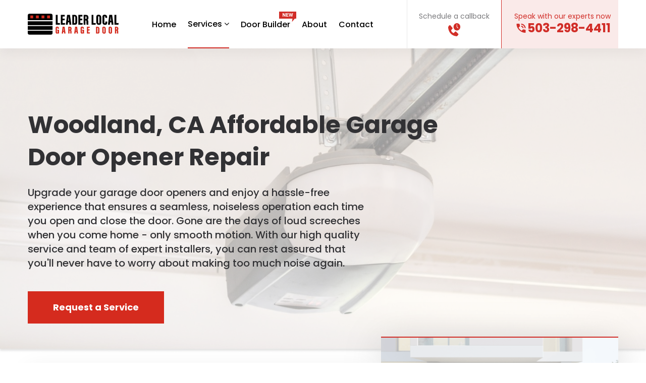

--- FILE ---
content_type: text/html; charset=UTF-8
request_url: https://leaderlocalgaragedoor.com/ca/garage-door-opener-installation-woodland
body_size: 17471
content:
<!DOCTYPE html>
<html class="wide wow-animation" lang="en">
    <head>
        <base href="https://leaderlocalgaragedoor.com">

        <meta charset="UTF-8">
        <meta name="viewport" content="width=device-width, initial-scale=1, maximum-scale=1, minimum-scale=1">
        <title>Leader Local | Garage Door Opener Installation In Woodland,CA</title>
        <meta name="description" content="We provide expert garage door opener installation & repair services in Woodland,CA, and only use LiftMaster Proffesional - a world-class garage door openers for your home property.">        <meta name="keywords" content="garage door repair Woodland,CA, garage door opener installation Woodland,CA, garage door spring replacement Woodland,CA, garage door cable replacement Woodland,CA, garage door track repair Woodland,CA, commercial garage door repair Woodland,CA">    
        <meta name="viewport" content="width=device-width, initial-scale=1.0, maximum-scale=1, user-scalable=0" >
        <meta http-equiv="X-UA-Compatible" content="IE=edge">
                <meta name ="Googlebot" content="Garage Door Repair Woodland,CA, Follow" >
        <meta name="YahooSeeker" content="Garage Door Repair Woodland,CA, Follow ">
        <meta name="msnbot" content="Garage Door Repair Woodland,CA, Follow "> 
        <meta name='robots' content='Garage Door Repair Woodland,CA, Follow' >
                <meta name="revisit-after" content="14 days">
        <link rel="canonical" href="https://leaderlocalgaragedoor.com/ca/garage-door-opener-installation-woodland" >
        <meta property="og:locale" content="en_US" >
        <meta property="og:type" content="website" >
        <meta property="business:contact_data:street_address" content="" >
        <meta property="business:contact_data:locality" content=" Woodland,CA" >
        <meta property="business:contact_data:country_name" content="United States (US)" >
        <meta property="business:contact_data:website" content="https://leaderlocalgaragedoor.com/" >
        <meta property="business:contact_data:region" content="CA" >
        <meta property="business:contact_data:email" content="info@leaderlocalgaragedoor.com" >
        <meta property="business:contact_data:phone_number" content="503-298-4411" >  
        <meta property="og:title" content="Leader Local | Garage Door Opener Installation In Woodland,CA" >
        <meta property="og:description" content="We provide expert garage door opener installation & repair services in Woodland,CA, and only use LiftMaster Proffesional - a world-class garage door openers for your home property.">        <meta property="og:url" content="/" >
        <meta property="og:site_name" content="Leader Local Garage Door" >
        <meta name="twitter:card" content="summary" >
        <meta name="twitter:description" content="We provide expert garage door opener installation & repair services in Woodland,CA, and only use LiftMaster Proffesional - a world-class garage door openers for your home property.">        <meta name="twitter:title" content="Leader Local | Garage Door Opener Installation In Woodland,CA" >
        <meta name="twitter:site" content="@leaderlocalgaragedoor" >
        <meta name="twitter:creator" content="@leaderlocalgaragedoor" >

        <link rel="icon" href="assets/images/favicon.ico" type="image/x-icon">
        <link rel="stylesheet" type="text/css" href='https://fonts.googleapis.com/css?family=Poppins:400,500,700'>
        <link rel="stylesheet" type="text/css" href="assets/css/bootstrap.min.css">
        <link rel="stylesheet" type="text/css" href="assets/css/fonts.min.css">
        <link rel="stylesheet" type="text/css" href="assets/css/style.min.css">
        <link rel="stylesheet" type="text/css" href="assets/css/main-user-panel.css">

        <script src="https://www.google.com/recaptcha/api.js" async defer></script>
        
        <!-- Google Tag Manager -->
        <script>!function(e,t,a,n,g){e[n]=e[n]||[],e[n].push({"gtm.start":(new Date).getTime(),event:"gtm.js"});var m=t.getElementsByTagName(a)[0],r=t.createElement(a);r.async=!0,r.src="https://www.googletagmanager.com/gtm.js?id=GTM-5DPC7Q9",m.parentNode.insertBefore(r,m)}(window,document,"script","dataLayer");</script>
        <!-- End Google Tag Manager -->

        <script type="application/ld+json">
            {
                "@context": "https://schema.org",
                "@type": "LocalBusiness",
                "name": "Leader Local Garage Door",
                "image": "https://leaderlocalgaragedoor.com/assets/images/data-image.png",
                "@id": "https://leaderlocalgaragedoor.com/",
                "url": "https://leaderlocalgaragedoor.com/ca/garage-door-opener-installation-woodland",
                "telephone": "503-298-4411",
                "address": {
                    "@type": "PostalAddress",
                    "streetAddress": "2335 Natomas Park Dr",
                    "addressLocality": "Sacramento",
                    "addressRegion": "CA",
                    "postalCode": "95833",
                    "addressCountry": "US"
                },
                "geo": {
                    "@type": "GeoCoordinates",
                    "latitude": 38.6051885,
                    "longitude": -121.5047543
                }
            }
        </script><script type="application/ld+json">
        {

        "@context": "https://schema.org",

        "@type": "FAQPage",

        "publisher": {

        "@type": "LocalBusiness",

        "name": "Leader Local Garage Door",

        "logo": {

        "@type": "ImageObject",

        "url": "https://leaderlocalgaragedoor.com/assets/images/logo.svg"

        },

        "contactPoint": {

        "@type": "ContactPoint",

        "telephone": "916-226-3750",

        "contactType": "Customer service"

        },

        "address": {

        "@type": "PostalAddress",

        "streetAddress": "2335 Natomas Park Dr",

        "addressLocality": "Sacramento",

        "addressRegion": "CA",

        "postalCode": "95833",

        "addressCountry": "US"

        }

        },

        "mainEntity": [

        {

        "@type": "Question",

        "name": "How much does garage door repair cost?",

        "acceptedAnswer": {

        "@type": "Answer",

        "text": "Garage door repair can cost will vary based on which garage door company you work with, what needs to be fixed specifically, and what parts are needed. A garage door professional can inspect the problem and provide an estimate on site."

        }

        },

        {

        "@type": "Question",

        "name": "Why is my garage door not opening?",

        "acceptedAnswer": {

        "@type": "Answer",

        "text": "This can be due to a variety of different reasons. Some common reasons include a broken spring, malfunctioning door opener or general wear and tear. If your garage door is not opening properly be sure to double-check that your garage opener is correctly plugged in and try switching out your garage door remote or even keypad batteries to confirm if it is something more serious."

        }

        },

        {

        "@type": "Question",

        "name": "How do I know if my garage door spring is broken?",

        "acceptedAnswer": {

        "@type": "Answer",

        "text": "There are a few signs of a broken garage door spring to look out for. The most obvious signs include your garage door not opening completely, hearing a loud unusual noise from your garage door, and your garage door closing too quickly or in other unusual ways."

        }

        },

        {

        "@type": "Question",

        "name": "What causes a garage door to come off of its track?",

        "acceptedAnswer": {

        "@type": "Answer",

        "text": "When a garage door comes off of the track that means one of the door lift cables is not able to properly wind up, causing it to come undone altogether. A physical impact to the garage door can cause this or it may just naturally happen over time. If the problem keeps occurring it may be due to a unbalanced door or a damaged track and a garage door professional can take care of it."

        }

        },

        {

        "@type": "Question",

        "name": "How much does it cost to install a garage door opener?",

        "acceptedAnswer": {

        "@type": "Answer",

        "text": "Installing a garage door opener can cost anywhere from $300 to $600 on average. The price will vary based on the labor cost of the company you hire along with what parts and garage door opener you are using."

        }

        },

        {

        "@type": "Question",

        "name": "How long do garage doors last?",

        "acceptedAnswer": {

        "@type": "Answer",

        "text": "The average lifespan of a garage door is between 15 and 30 years. A garage door's lifespan can vary based on what type of garage door it is, how often it gets used, and even the climate of your area."

        }

        },

        {

        "@type": "Question",

        "name": "Can a bent garage door be fixed?",

        "acceptedAnswer": {

        "@type": "Answer",

        "text": "If the dent is small you can usually fix it easily using a hammer to adjust the dent back into place. Larger dents may be more complicated and require a professional."

        }

        },

        {

        "@type": "Question",

        "name": "How do I know if my garage door opener is bad?",

        "acceptedAnswer": {

        "@type": "Answer",

        "text": "If you notice anything out of the ordinary such as your garage vibrating, opening and closing quickly, or even making weird noises, this is most likely a sign that you need your garage door opener to be fixed."

        }

        },

        {

        "@type": "Question",

        "name": "How do you fix a garage door that will not close?",

        "acceptedAnswer": {

        "@type": "Answer",

        "text": "If your garage door will not close there are a few things you can do to try to fix it. This includes checking the sensors, making sure your garage door is still on its track, and reading your garage door manual to troubleshoot. If all else fails and you need your garage closed, for the time being, you can manually close it with caution."

        }

        },

        {

        "@type": "Question",

        "name": "Can a cracked garage door be repaired?",

        "acceptedAnswer": {

        "@type": "Answer",

        "text": "Though welding is a possible fix for some garage door types, typically a crack in a garage door can not be fixed and needs to be replaced. While permanent fixes tend to be uncommon, you can patch them temporarily using putty or other similar materials."

        }

        },

        {

        "@type": "Question",

        "name": "Is there maintenance required for garage doors?",

        "acceptedAnswer": {

        "@type": "Answer",

        "text": "In order to get the full lifespan out of your garage door and keep it working correctly, routine maintenance is strongly recommended, ideally twice a year."

        }

        },

        {

        "@type": "Question",

        "name": "How do I know which type of garage door opener to choose?",

        "acceptedAnswer": {

        "@type": "Answer",

        "text": "If you have a standard single or sectional double garage door then a ½ horsepower motor should do the trick as it can easily lift 300 pounds. If you have a larger or heavier garage door you will want to go with a ¾ horsepower opener that can lift over 600lbs. A stronger opener requires less effort and puts less pressure on your motor, giving your garage a break."

        }

        },

        {

        "@type": "Question",

        "name": "Which spring is better to use, extension or torsion?",

        "acceptedAnswer": {

        "@type": "Answer",

        "text": "Torsion springs are the best option to go with as they last longer and are much stronger than extension springs, but they are more expensive. If you are on a budget extension springs are a good option, though they will need to be replaced much quicker."

        }

        },

        {

        "@type": "Question",

        "name": "What causes a garage door to buckle?",

        "acceptedAnswer": {

        "@type": "Answer",

        "text": "If your garage door is buckling it is probably due to an issue with your tracks. When garage door tracks are not aligned as they should be it can lead to annoying buckling and even take your entire door off its tracks. If you do notice your garage door buckling it is best to limit its use and contact a professional garage door company as soon as possible to avoid damage."

        }

        },

        {

        "@type": "Question",

        "name": "Why is insulation important for a garage door?",

        "acceptedAnswer": {

        "@type": "Answer",

        "text": "A properly insulated garage door is important because it aids in keeping your door protected. A garage door with proper insulation will regulate the temperature of your garage which can save you money on your energy bills and keep your garage safe from the outside temperature."

        }

        },

        {

        "@type": "Question",

        "name": "How long does it take to install a new garage door?",

        "acceptedAnswer": {

        "@type": "Answer",

        "text": "Installing a new garage door can take anywhere from three to six hours. The time it takes depends on what type of garage you are getting and if you are able to use any existing hardware or structure from your prior garage door. A garage door professional will be able to give you a more accurate estimate based on your specific needs."

        }

        },

        {

        "@type": "Question",

        "name": "What is typically done during a garage door tune-up?",

        "acceptedAnswer": {

        "@type": "Answer",

        "text": "During a routine tune-up, a garage door professional will perform a detailed visual inspection of your garage door system. They will be looking for any signs of damage or repair needs as well as listening for any unusual and concerning noises. Tune-ups are important because it allows you to catch any issues before they become worse and cause serious damage."

        }

        }

        ],

        "url": "https://leaderlocalgaragedoor.com/faq"

        }
        </script><style>
    #form{
        padding-top: 80px;
    }
    @media (max-width: 576px){
        #form{
            padding-top: 0px;
        }
    }
    .banner-section{
        background-image:linear-gradient(rgba(255, 255, 255, 0.6) 0%, rgba(255, 255, 255, 0.6) 100%), url('assets/images/garage-door-opener-installation.jpg');
        height: unset;
    }
    @media (min-width: 577px){
        .information-panel{
            max-width: 400px;
        }
        .information-panel:not(:last-child){
            margin-bottom: 20px;
        }
    }
    @media (min-width: 993px){
        h1{
            width: 140%;
        }
    }
    @media (min-width: 993px) and (max-width: 1200px){
        .banner-description{
            width: 130%;
        }
    }
    @media (max-width: 576px){
        .banner-section {
            background-image:linear-gradient(rgba(255, 255, 255, 0.8) 0%, rgba(255, 255, 255, 0.8) 676px, rgba(255, 255, 255, 1) 676px), url('assets/images/garage-door-opener-installation.jpg');
            background-size: 1200px;
            background-position-x: -190px;
            background-position-y: 0px;
            height: unset;
        }
    }
        .same-height{
        height: 492px;
    }
    @media (max-width: 575px){
        .same-height{
            height: 706px;
        }
    }
    #form > .container > .row{
        padding: 56px 70px;
    }
    @media (max-width: 575px){
        #form > .container > .row{
            padding: 40px 9px 0;
        }
    }
    .icon-slider, #form{
        background-color: #F3F3F5;
    }
    .banner-section{
        padding-bottom: 80px;
    }
    @media (max-width: 575px){
        .icon-slider, #form{
            background-color: white;
        }
        #form{
            padding-bottom: 60px;
        }
    }
    @media (min-width: 992px){
        .form-boxed {
            padding: 56px 45px;
        }
    }
    .list-marked-1>li::before{
        content: none !important;
    }
    @media (max-width: 575px) {
        .banner-section{
            padding-bottom: 0px;
        }
    }
    .same-height{
        padding-top: 120px;
        height: unset !important;
    }
    @media (max-width: 575px){
        .same-height{
            padding-top: 100px;
        }
    }
</style>
</head>
<body class=" internal">
    <!-- Google Tag Manager (noscript) -->
    <noscript><iframe src="https://www.googletagmanager.com/ns.html?id=GTM-5DPC7Q9" height="0" width="0" style="display:none;visibility:hidden"></iframe></noscript>
    <!-- End Google Tag Manager (noscript) -->
    <div class="">
    <header class="section page-header">
        <!--RD Navbar-->
        <div class="rd-navbar-wrap">
            <nav class="rd-navbar rd-navbar-creative rd-navbar-creative-2" data-layout="rd-navbar-fixed" data-sm-layout="rd-navbar-fixed" data-md-layout="rd-navbar-fixed" data-md-device-layout="rd-navbar-fixed" data-lg-layout="rd-navbar-static" data-lg-device-layout="rd-navbar-fixed" data-xl-layout="rd-navbar-static" data-xl-device-layout="rd-navbar-static" data-xxl-layout="rd-navbar-static" data-xxl-device-layout="rd-navbar-static" data-lg-stick-up-offset="50px" data-xl-stick-up-offset="50px" data-xxl-stick-up-offset="50px" data-lg-stick-up="true" data-xl-stick-up="true" data-xxl-stick-up="true" data-lg-auto-height="true" data-xl-auto-height="true" data-xxl-auto-height="true">
                <div class="container">
                    <div class="rd-navbar-main-outer">
                        <div class="rd-navbar-main">
                            <!--RD Navbar Panel-->
                            <div class="rd-navbar-panel">
                                <!--RD Navbar Toggle-->
                                <!--RD Navbar Brand-->
                                <div class="rd-navbar-brand">
                                    <a class="brand" href="https://leaderlocalgaragedoor.com/ca/garage-doors-woodland/"><img alt="" class="brand-logo-dark" src="assets/images/logo.svg" width="210" height="40"><img alt="" class="brand-logo-light" src="assets/images/logo-reverse.svg" width="210" height="40"></a>
                                </div>
                            </div>
                            <div class="rd-navbar-nav-wrap">
                                <ul class="rd-navbar-nav">
                                    <li class="rd-nav-item"><a class="rd-nav-link" href="ca/garage-doors-woodland/">Home</a>
                                    </li>
                                    <li class="rd-nav-item active">
                                        <a class="rd-nav-link" href="javascript:void(0);">Services&nbsp;<i class="d-none dropdown-arrow fa fa-angle-down"></i></a>
                                        <ul class="rd-menu rd-navbar-dropdown">
                                            <li class="rd-dropdown-item"><a class="rd-dropdown-link" href="ca/garage-door-repair-woodland/">Garage Door Repair</a>
                                            </li>
                                            <li class="rd-dropdown-item"><a class="rd-dropdown-link" href="ca/garage-door-installation-woodland/">New Doors</a>
                                            </li>
                                            <li class="rd-dropdown-item active"><a class="rd-dropdown-link" href="ca/garage-door-opener-installation-woodland/">Door Openers</a>
                                            </li>
                                        </ul>
                                    </li>
                                    <li class="position-relative rd-nav-item"><a class="rd-nav-link" href="door-builder">Door Builder<img alt="New Label" class="position-absolute new-label" src="assets/images/new-label.svg"></a>
                                    </li>
                                    <li class="rd-nav-item"><a class="rd-nav-link" href="about-us">About</a>
                                    </li>
                                    <li class="rd-nav-item"><a class="rd-nav-link" href="contact">Contact</a>
                                    </li>
                                </ul>
                            </div>
                            <div class="rd-navbar-elements">
                                <div class="d-none d-sm-block" style="line-height:1;">
                                    <button class="rd-navbar-fixed-element-2 px-2" data-multitoggle=".sidebar-wrap-1">
                                        <span class="d-block contacts-default-text" style="line-height: 1.2;">Schedule a callback</span>
                                        <img alt="Schedule Callback" class="call-back-image" style="width:24px;" src="assets/images/schedule-callback.svg">
                                    </button>
                                </div>
                                <div class="d-lg-none">
                                    <button class="rd-navbar-fixed-element-1 p-0 rd-navbar-toggle" data-rd-navbar-toggle=".rd-navbar-nav-wrap"><span></span></button>
                                </div>
                                <div class="d-none d-lg-block" style="padding-right:15px;background-color: #FAEAE9;border-left-color: #D12D27;">
                                    <div class="d-flex justify-content-between align-items-center">
                                        <div class="contacts-default" style="margin-left:10px;">
                                            <div class="contacts-default-text" style="color: #D12D27;font-size: 14px;line-height: 16px;">Speak with our experts now</div>
                                            <div class="d-flex justify-content-center align-items-center mt-0">
                                                <img alt="" src="assets/images/icon-telephone.svg">
                                                <a style="line-height:1;color: #D12D27 !important;font-size: 24px;line-height: 32px;margin-top: 0;" id="dekstop_phone_5032984411" class="phone-text color-white" href="javascript:void(0);">503-298-4411</a>
                                            </div>
                                        </div>
                                    </div>
                                </div>
                            </div>
                            <!-- <div class="rd-navbar-microsoft">
                                <div class="ms-form">
                                    <p><img alt="" src="assets/images/icon-ms-callback.svg"><span>Get a Call From Our Experts Now</span></p>
                                    <div class="d-flex position-relative">
                                        <div class="position-relative">
                                            <input id="ms-callback" class="phone-mask" type="text" inputmode="tel" placeholder="Enter your phone number" data-constraints="@Required @Length10">
                                        </div>
                                        <button onclick="msCallback()">CALL ME</button>
                                        <img alt="" src="assets/images/icon-ms-phone.svg">
                                    </div>
                                </div>
                                <div class="ms-success d-none">
                                    <img alt="" src="assets/images/icon-ms-check.svg">
                                    <span>THANK YOU!</span>
                                    <p>You can expect a call back within the next minute.</p>
                                    <p>If you miss our call for any reason, please <span onclick="msFormResubmit()">resubmit</span> the contact form again.</p>
                                </div>
                            </div> -->
                            <div class="rd-navbar-microsoft">
                                <p class="text-skip">SKIP THE WAIT</p>
                                <button class="btn-call-me-now" data-multitoggle=".sidebar-wrap-2"><img alt="" src="assets/images/icon-ms-callback.svg"> CALL ME NOW</button>
                            </div>
                        </div>
                    </div>
                    <div class="sidebar-wrap sidebar-wrap-1">
                        <button class="sidebar-close" data-multitoggle=".sidebar-wrap-1" data-multitoggle-blur=".rd-navbar-wrap" data-multitoggle-isolate=""><span></span></button>
                        <div class="sidebar">
                            <form class="rd-schedule-form" action="javascript:void(0);">
                                <div class="before-schedule text-center">
                                    <p class="h3 sidebar-title mb-3">Schedule a callback</p>
                                    <p class="mb-5">Let us know the best time and number to reach you on and we will have a garage door expert call you back at your convenience.</p>
                                    <div class="schedule-form">
                                        <div class="form-group form-wrap">
                                            <div class="form-icon mdi mdi-phone"></div>
                                            <input class="form-input sm-form-input form-control call-now-tried phone-mask schedule-phone" placeholder="Phone Number" type="text" autocomplete="tel" data-constraints="@Required @Length10 @Validation1">
                                        </div>
                                        <div class="form-group form-wrap">
                                            <div class="form-icon mdi mdi-calendar"></div>
                                                                                        <select class="form-input sm-form-input form-control call-now-tried schedule-date" data-constraints="@Required">
                                                <option value="reset" disabled>Pick a date</option>
                                                <option value="2026-01-21" selected>Today</option>
                                                <option value="2026-01-22">Tomorrow</option>
                                                <option value="2026-01-23">Friday, January 23</option>
                                                <option value="2026-01-24">Saturday, January 24</option>
                                                <option value="2026-01-25">Sunday, January 25</option>
                                                <option value="2026-01-26">Monday, January 26</option>
                                            </select>
                                                                                    </div>
                                        <div class="form-group form-wrap">
                                            <div class="form-icon mdi mdi-clock"></div>
                                            <select class="form-input sm-form-input form-control call-now-tried schedule-time" data-constraints="@Required">
                                                <option value="reset" disabled>Pick a call time</option>
                                                <option value="Immediately" class="immediately" selected>Right Now</option>
                                                <option value="08:00 PST">08:00 AM PST</option>
                                                <option value="08:30 PST">08:30 AM PST</option>
                                                <option value="09:00 PST">09:00 AM PST</option>
                                                <option value="09:30 PST">09:30 AM PST</option>
                                                <option value="10:00 PST">10:00 AM PST</option>
                                                <option value="10:30 PST">10:30 AM PST</option>
                                                <option value="11:00 PST">11:00 AM PST</option>
                                                <option value="11:30 PST">11:30 AM PST</option>
                                                <option value="12:00 PST">12:00 PM PST</option>
                                                <option value="12:30 PST">12:30 PM PST</option>
                                                <option value="13:00 PST">01:00 PM PST</option>
                                                <option value="13:30 PST">01:30 PM PST</option>
                                                <option value="14:00 PST">02:00 PM PST</option>
                                                <option value="14:30 PST">02:30 PM PST</option>
                                                <option value="15:00 PST">03:00 PM PST</option>
                                                <option value="15:30 PST">03:30 PM PST</option>
                                                <option value="16:00 PST">04:00 PM PST</option>
                                                <option value="16:30 PST">04:30 PM PST</option>
                                                <option value="17:00 PST">05:00 PM PST</option>
                                                <option value="17:30 PST">05:30 PM PST</option>
                                                <option value="18:00 PST">06:00 PM PST</option>
                                                <option value="18:30 PST">06:30 PM PST</option>
                                                <option value="19:00 PST">07:00 PM PST</option>
                                                <option value="19:30 PST">07:30 PM PST</option>
                                                <option value="20:00 PST">08:00 PM PST</option>
                                                <option value="19:30 PST">08:30 PM PST</option>
                                                <option value="18:00 PST">09:00 PM PST</option>
                                                <option value="18:30 PST">09:30 PM PST</option>
                                                <option value="19:00 PST">10:00 PM PST</option>
                                                <option value="19:30 PST">10:30 PM PST</option>
                                                <option value="20:00 PST">11:00 PM PST</option>
                                            </select>
                                        </div>
                                        <div class="form-group form-wrap">
                                            <button type="submit" class="btn btn-danger border-radius-none btn-block btn-schedule" onclick="scheduleCall(this)">CALL NOW</button>
                                        </div>
                                    </div>
                                </div>
                                <div class="after-schedule text-center d-none">
                                    <p class="h4 sidebar-title mb-4">Your callback is confirmed.</p>
                                    <div class="call-back-lottie mx-auto mb-4"></div>
                                    <p><span class="schedule-success-description"></span></p>
                                </div>
                            </form>
                        </div>
                    </div>
                    <div class="sidebar-wrap sidebar-wrap-2">
                        <button class="sidebar-close" data-multitoggle=".sidebar-wrap-2" data-multitoggle-blur=".rd-navbar-wrap" data-multitoggle-isolate=""><span></span></button>
                        <div class="sidebar">
                            <form class="rd-schedule-form" action="javascript:void(0);">
                                <div class="before-schedule text-center">
                                    <p class="h3 sidebar-title mb-3">Talk to an Expert</p>
                                    <p class="mb-5">Enter your phone number below and get a call from our experts in less than 10 seconds.</p>
                                    <div class="">
                                        <div class="form-group form-wrap">
                                            <div class="form-icon mdi mdi-phone"></div>
                                            <input class="form-input sm-form-input form-control call-now-tried phone-mask schedule-phone callback-phone" placeholder="Phone Number" type="text" autocomplete="tel" data-constraints="@Required @Length10 @Validation1">
                                        </div>
                                        <div class="form-group form-wrap">
                                            <button type="submit" class="btn btn-danger border-radius-none btn-block" style="font-size: 18px;" onclick="callback(this)"><img style="width: unset;" alt="" src="assets/images/icon-ms-callback.svg"> CALL ME NOW</button>
                                        </div>
                                    </div>
                                </div>
                                <div class="after-schedule text-center d-none">
                                    <p class="text-center" style="font-size: 20px;font-weight: 700;">THANK YOU</p>
                                    <div class="call-back-lottie mx-auto mb-4"></div>
                                    <p class="text-center">Your callback is completed. <span class="btn-request-another" style="text-decoration: underline;cursor: pointer;">Request another</span> if you missed our call for any reason.</p>
                                </div>
                            </form>
                        </div>
                    </div>
                </div>
            </nav>
        </div>
    </header><section class="section banner-section">
    <div class="container">
        <div class="row">
            <div class="col-lg-7">
                <div class="same-height d-flex flex-column justify-content-end align-items-start">
                    <h1 data-caption-animate="fadeInUp">Woodland, CA Affordable Garage Door Opener Repair</h1>
                    <p class="big banner-description" data-caption-animate="fadeInUp" data-caption-delay="250">Upgrade your garage door openers and enjoy a hassle-free experience that ensures a seamless, noiseless operation each time you open and close the door. Gone are the days of loud screeches when you come home - only smooth motion. With our high quality service and team of expert installers, you can rest assured that you'll never have to worry about making too much noise again.</p>
                    <a class="btn btn-danger btn-to-rd-mailform border-radius-none font-24" href="#contact-form" data-caption-animate="fadeInUp" data-caption-delay="450">Request a Service</a>
                </div>
                <div class="service-items">
                    <div class="service-item position-relative">
                        <div class="d-flex">
                            <img alt="Services" src="assets/images/service-item-mark.svg" style="position:absolute;top:0;left:0;">
                            <h2 class="h3 d-inline-block ml-5 ml-sm-0">Dependable Garage Door Opener Repair and Replacement</h2>
                        </div>
                        <p>Our team of experienced technicians is ready to provide homeowners with an exceptional experience when installing their new garage door opener. Our commitment to strict industry standards means that the installation process is carried out swiftly, correctly and with minimal disruption to the home environment. We work hard to ensure that the entire installation experience is as stress-free as possible - providing you with the assurance and peace of mind that your new opener is in safe hands.</p>
                    </div>
                    <div class="service-item position-relative">
                        <div class="d-flex">
                            <img alt="Services" src="assets/images/service-item-mark.svg" style="position:absolute;top:0;left:0;">
                            <h2 class="h3 d-inline-block ml-5 ml-sm-0">Top Brands, Guaranteed Satisfaction</h2>
                        </div>
                        <p>Our focus on quality means that we only source the best garage door openers from leading brands such as Linear, Wayne Dalton, Chamberlain, LiftMaster and Genie. We spare no effort in ensuring optimum satisfaction for our customers.</p>
                    </div>
                    <div class="service-item position-relative">
                        <div class="d-flex">
                            <img alt="Services" src="assets/images/service-item-mark.svg" style="position:absolute;top:0;left:0;">
                            <h2 class="h3 d-inline-block ml-5 ml-sm-0">The Experts You Can Count on for Your Garage</h2>
                        </div>
                        <p>With over many years of experience in garage door opener installation and repairs, our team always puts customer satisfaction first. We'll take the hassle out of any malfunctioning or ill-fitting opener issues, so you can be sure your opener will continue to perform well for years to come. Trust our expertise and let us provide you with a worry-free experience.</p>
                    </div>
                    <div class="service-item position-relative">
                        <div class="d-flex">
                            <img alt="Services" src="assets/images/service-item-mark.svg" style="position:absolute;top:0;left:0;">
                            <h2 class="h3 d-inline-block ml-5 ml-sm-0">Unbeatable turnaround times</h2>
                        </div>
                        <p>If a broken garage door opener has been weighing down on you, you can rely on our installation service to help restore the convenience of an automated garage door quickly. With our fast response times to customer inquiries, we prioritize making sure your garage door opener is back up and running in no time. Allowing you to enjoy the benefit of an automated garage door with minimum delay.</p>
                    </div>
                    <div class="service-item position-relative">
                        <div class="d-flex">
                            <img alt="Services" src="assets/images/service-item-mark.svg" style="position:absolute;top:0;left:0;">
                            <h2 class="h3 d-inline-block ml-5 ml-sm-0">Get the Job Done Right - Affordably</h2>
                        </div>
                        <p>Are you in the market for a new garage door opener? If so, our service is here to help. You can expect competitive rates along with experienced, qualified technicians who have been thoroughly trained in the installation of all types of openers — no matter the brand. We strive to provide you with a seamless, stress-free experience from start to finish, and guarantee that you'll be satisfied with the quality of work that we bring to your home. Let us help you get the peace of mind you deserve today.</p>
                        <p>Interested in garage door opener installation? Let us help you start the process. Complete our online service request form or call us for a quote today. We look forward to assisting you in making the installation of your new garage door opener a seamless experience.</p>
                    </div>
                </div>
            </div>
            <div class="col-lg-5 d-none d-lg-block" style="padding-top: 572px;">
                <div class="image-sticky">
                    <form id="contact-form" class="rd-mailform form-boxed text-left" data-form-output="form-output-global" data-form-type="contact" method="post" action="configuration/contact-mail.php">
    <div class="form-section">
        <div class="form-boxed-header text-center">
            <p class="h3">Request a Service</p>
            <div class="d-flex justify-content-center align-items-center">
                <span style="flex: 0 0 11px;height:11px;border-radius:11px;background-color:#27D157;display:inline-block;margin-right:11px;vertical-align:middle;"></span>
                <p style="font-size:14px;font-weight: 500;color:black;margin-top:5px;text-align: left;">We typically respond to requests within a few minutes.</p>
            </div>
        </div>
        <div class="form-wrap">
            <img alt="" class="form-icon" src="assets/images/icon-user.svg">
            <label class="form-label sm-form-label" for="repair-name">Name</label>
            <input class="form-input sm-form-input call-now-tried text-capitalize repair-name" id="repair-name" type="text" name="name" data-constraints="@Required">
        </div>
        <div class="form-wrap">
            <img alt="" class="form-icon" src="assets/images/icon-phone.svg">
            <label class="form-label sm-form-label" for="repair-phone">Phone</label>
            <input class="form-input sm-form-input call-now-tried phone-mask" id="repair-phone" type="text" name="phone" inputmode="tel" minlength="10" data-constraints="@Required @Length10 @Validation1">
        </div>
        <div class="form-wrap">
            <img alt="" class="form-icon" src="assets/images/icon-mail.svg">
            <label class="form-label sm-form-label" for="repair-email">Email</label>
            <input class="form-input sm-form-input call-now-tried" id="repair-email" type="text" name="email" data-constraints="@Required @Email">
        </div>
        <div class="form-wrap">
            <img alt="" class="form-icon" src="assets/images/icon-location.svg">
            <label class="form-label sm-form-label" for="repair-address">Address</label>
            <input class="form-input sm-form-input call-now-tried text-capitalize" id="repair-address" type="text" name="address" data-constraints="@Required @NoLink">
        <div class="form-wrap d-none zipcode-group" style="margin: 0;position: absolute;top: 0;right: 0;width: 90px;">
            <label class="form-label sm-form-label" for="zipcode" style="padding: 0;padding-left: 9px;">Zipcode</label>
            <input class="form-input sm-form-input text-digit" style="padding: 9px;" id="zipcode" type="text" name="zipcode" inputmode="tel" maxlength="5" data-constraints="@Required @Length5">
        </div>
        </div>
        <div class="form-wrap">
            <label class="form-label sm-form-label" for="repair-message">Your message</label>
            <input name="source" value="" hidden>
            <input name="service_area" value="Sacramento Area" hidden>
            <input name="subject_area" value=" - Woodland, CA" hidden>
            <textarea class="form-input sm-form-input call-now-tried" id="repair-message" name="message" rows="3" data-constraints="@Required @NoLink"></textarea>
        </div>
        <div id="cf-turnstile" class="cf-turnstile" data-sitekey="0x4AAAAAAAEKY-r-UEtSu5eD" data-callback="javascriptCallback"></div>
        <div class="form-button">
            <button class="btn btn-danger btn-block border-radius-none" style="font-size:18px;line-height:24px;padding:20px;" type="submit">Submit Request</button>
        </div>
    </div>
    <div class="success-message-section text-center d-none">
        <p class="h3 mb-4">Thanks <span id="first_name" class="text-capitalize"></span>!</p>
        <div class="form-success-lottie mx-auto mb-4"></div>
        <p>We will get in touch with you shortly.</p>
    </div>
</form>                </div>
            </div>
        </div>
    </div>
</section>
<section class="icon-slider section pb-4 text-center" style="padding-top: 60px;">
    <div class="container">
        <div class="d-flex justify-content-between">
            <i class="fa fa-quote-left font-24" style="color: #ADADB2;"></i><em>We utilize only the best brand name parts and supplies so your garage door repair or replacement will open and close through the test of time.</em><i class="fa fa-quote-right font-24" style="color: #ADADB2;"></i>
        </div>
        <div class="row justify-content-center mt-2">
            <div class="col-xs-10 col-sm-12">
                <div class="owl-carousel text-left" data-items="1" data-sm-items="2" data-md-items="2" data-lg-items="4" data-xl-items="4" data-xxl-items="4" data-dots="false" data-nav="false" data-smooth-slide="2000">
                    <!-- Thumbnail boxed-->
                    <div class="thumbnail thumbnail-boxed">
                        <div class="thumbnail-media">
                            <img alt="" class="thumbnail-img" src="assets/images/brand-amarr.svg">
                        </div>
                    </div>
                    <!-- Thumbnail boxed-->
                    <div class="thumbnail thumbnail-boxed">
                        <div class="thumbnail-media">
                            <img alt="" class="thumbnail-img" src="assets/images/brand-chamberlain.svg">
                        </div>
                    </div>
                    <!-- Thumbnail boxed-->
                    <div class="thumbnail thumbnail-boxed">
                        <div class="thumbnail-media">
                            <img alt="" class="thumbnail-img" src="assets/images/brand-chi.svg">
                        </div>
                    </div>
                    <!-- Thumbnail boxed-->
                    <div class="thumbnail thumbnail-boxed">
                        <div class="thumbnail-media">
                            <img alt="" class="thumbnail-img" src="assets/images/brand-clopay.svg">
                        </div>
                    </div>
                    <!-- Thumbnail boxed-->
                    <div class="thumbnail thumbnail-boxed">
                        <div class="thumbnail-media">
                            <img alt="" class="thumbnail-img" src="assets/images/brand-genie.svg">
                        </div>
                    </div>
                    <!-- Thumbnail boxed-->
                    <div class="thumbnail thumbnail-boxed">
                        <div class="thumbnail-media">
                            <img alt="" class="thumbnail-img" src="assets/images/brand-liftmaster.svg">
                        </div>
                    </div>
                    <!-- Thumbnail boxed-->
                    <div class="thumbnail thumbnail-boxed">
                        <div class="thumbnail-media">
                            <img alt="" class="thumbnail-img" src="assets/images/brand-stanley.svg">
                        </div>
                    </div>
                </div>
            </div>
        </div>
    </div>
</section>
<section class="section" id="form">
    <div class="container">
        <div class="row justify-content-xl-between m-0" style="background: white;box-shadow: 0px 10px 40px rgb(0 0 0 / 8%);">
            <div class="col-12">
                <div class="row">
                    <div class="col-lg-6 mb-4 mb-sm-0 form-text">
                        <h2 style="line-height:1.33;font-size:32px;font-weight:700;letter-spacing: 0.05em;">Serving You Around the Clock</h2>
                        <p>At Leader Local Garage Door, our commitment to the highest standard of service for your garage door project is unparalleled. We are proud to offer the most up-to-date technologies, premium brands, and our certified technicians along with superior residential garage doors. Your satisfaction is our priority.</p>
                        <p>Contact us today and get the job done right. Our experienced team will help you select from a variety of products and services to find the best solution for your home. Fill out the online service request form and one of our experts will return your call quickly. Let us help make your life easier and your home secure.</p>
                    </div>
                    <div class="col-lg-6 align-self-center">
                        <div class="bg-white text-center information-panel mx-auto" style="border-bottom: 1px solid rgba(34, 34, 38, 0.1);padding-bottom: 16px;">
                            <img alt="" src="assets/images/icon-users.png">
                            <p style="font-weight:400;">Proudly Servicing Our Local Community</p>
                        </div>
                        <div class="bg-white text-center information-panel mx-auto">
                          <!--  <img alt="" src="assets/images/icon-guaranteed.png">
                            <p style="font-weight:400;">100% Satisfaction Guaranteed</p> -->
                        </div>
                    </div>
                </div>
            </div>
        </div>
    </div>
</section>
<section class="section d-sm-none mb-5">
    <div class="container">
        <div class="row justify-content-xl-between">
            <div class="col-lg-6 d-flex align-items-center d-lg-none mobile-contact-form">
            </div>
        </div>
    </div>
</section>
<section class="section section-map">
    <div class="block-cities">
        <h3 class="title-map">Map</h3>
        <div class="panel-cities">
        </div>
    </div>
    <div id="map">
    </div>
</section><div class="promotion-bar-outbox">
    <div class="promotion-bar container position-relative">
        <img alt="" class="icon-arrow d-md-none" src="assets/images/icon-arrow-up.svg">
        <img alt="" class="icon-arrow d-none d-md-none" src="assets/images/icon-arrow-down.svg">
        <img alt="" class="image-promotion" src="assets/images/icon-promotion-bar.png">
        <div class="d-flex justify-content-between align-items-center flex-column flex-lg-row">
            <div class="promotion-block-1 d-flex justify-content-between align-items-center">
                <div class="d-flex flex-column justify-content-center align-items-center">
                    <p class="text-multi-save font-bold">MULTI SAVE!</p>
                    <p class="text-2-days-left font-bold text-center">2 DAYS LEFT</p>
                </div>
                <div class="toggle-section text-limit d-flex flex-column justify-content-center align-items-center">
                    <p class="font-bold text-center">LIMITED TIME OFFER</p>
                    <p>End January 23, 2026</p>
                </div>
                <div class="toggle-section d-none align-items-center claim-section">
                    <button class="btn-claim">Claim Your Discount</button>
                    <div class="desktop-call-block d-none d-lg-flex justify-content-between align-items-center call-block">
                        <a class="call-now-block" href='tel:503-298-4411'>Call now<br>mention code</a>
                        <p class="font-bold">FREE20</p>
                    </div>
                    <div class="mobile-call-block d-flex d-lg-none justify-content-between align-items-center call-block">
                        <a class="text-center call-now-block" href='tel:503-298-4411'>CALL NOW</a>
                        <p class="text-center">
                            <span>Mention code</span>
                            <span class="font-bold">FREE20</span>
                        </p>
                    </div>
                </div>
            </div>
            <div class="promotion-block-2 text-center d-flex justify-content-between align-items-center flex-column flex-lg-row">
                <div class="d-flex justify-content-between align-items-center">
                    <div class="d-flex flex-column justify-content-center">
                        <p class="font-bold">FREE</p>
                        <p>Service Call</p>
                    </div>
                    <img alt="" src="assets/images/icon-plus-black.svg">
                    <div class="d-flex flex-column justify-content-center">
                        <p class="font-bold">20% OFF</p>
                        <p>ANY Repair</p>
                    </div>
                </div>
                <div class="d-flex align-items-center claim-section">
                    <button class="btn-claim">Claim Your Discount</button>
                    <div class="desktop-call-block d-none d-lg-flex justify-content-between align-items-center call-block">
                        <a class="call-now-block" href='tel:503-298-4411'>Call now<br>mention code</a>
                        <p class="font-bold">FREE20</p>
                    </div>
                    <div class="mobile-call-block d-flex d-lg-none justify-content-between align-items-center call-block">
                        <a class="call-now-block" href='tel:503-298-4411'>CALL NOW</a>
                        <p class="text-center">
                            <span>Mention code</span>
                            <span class="font-bold">FREE20</span>
                        </p>
                    </div>
                </div>
            </div>
        </div>
    </div>
</div>
<footer class="section footer">
    <div class="container">
        <div class="row row-40">
            <div class="col-md-5 col-xl-6">
                <div class="contact-info mt-0">
                    <a class="brand" href="https://leaderlocalgaragedoor.com/ca/garage-doors-woodland/"><img alt="" class="brand-logo-dark" src="assets/images/logo.svg" width="210" height="40"><img alt="" class="brand-logo-light" src="assets/images/logo.svg" width="210" height="40"></a>
                    <div class="xsmall">Lic#1062639</div>
                    <p>4949 Florin Perkins Rd Ste 30<br>
Sacramento, CA 95826</p>
                    <p style="margin-top: 10px;" class="footer-copy-right d-none d-sm-block">© 2026 Leader Local Garage Door</p>
                </div>
            </div>
            <div class="col-md-7 col-xl-6">
                <div class="row mx-0 mx-sm-3">
                    <div class="col-5" style="border-left: 1px solid rgba(34, 34, 38, 0.1);">
                        <ul class="list">
                            <li><a class="footer-service-link" style="font-size:1rem;" href="https://leaderlocalgaragedoor.com/ca/garage-doors-woodland/">Home</a></li>
                            <li><a class="footer-service-link" style="font-size:1rem;" href="ca/garage-door-repair-woodland/">Garage Door Repair</a></li>
                            <li><a class="footer-service-link" style="font-size:1rem;" href="ca/garage-door-installation-woodland/">New Doors</a></li>
                            <li><a class="footer-service-link" style="font-size:1rem;" href="ca/garage-door-opener-installation-woodland/">Door Openers</a></li>
                        </ul>
                    </div>
                    <div class="col-7" style="border-left: 1px solid rgba(34, 34, 38, 0.1);">
                        <ul class="list">
                            <li><a class="footer-service-link position-relative" style="font-size:1rem;" href="door-builder">Door Builder<img alt="New Label" class="position-absolute new-label" style="right: -12px;top: -16px;" src="assets/images/new-label.svg"></a></li>
                            <li><a class="footer-service-link" style="font-size:1rem;" href="about-us">About</a></li>
                            <li><a class="footer-service-link" style="font-size:1rem;" href="blog">Blog</a></li>
                            <li><a class="footer-service-link" style="font-size:1rem;" href="contact">Contact</a></li>
                        </ul>
                    </div>
                    <div class="col-12">
                        <p class="footer-copy-right d-sm-none mt-4">© 2026 Leader Local Garage Door</p>
                    </div>
                </div>
            </div>
        </div>
    </div>
</footer>
</div>

<div id="sticky-section" class="sticky-section d-sm-none  text-center" draggable="true">
    <p id="spin" class="d-inline-block mb-0" style="padding: 5px 0 6px;" draggable="true"><label class="spin"></label></p>
    <button class="sticky-close" onclick="closeCallbackPanelMobile()" style="font-size:24px;position:absolute;right:15px;top:0px;"><img alt="" src="assets/images/icon-close.svg"></button>
    <div class="callback-panel-mobile">
        <div class="before-schedule">
            <p class="h3 font-bold font-24 text-center mb-0">Schedule a Callback</p>
            <p class="text-center m-0 mb-2" style="margin-left: -5px !important;">Let us know the best time and number to reach you on and we will have a garage door expert call you back at your convenience.</p>
            <div class="schedule-form sticky-schedule-form">
                <div class="form-group form-wrap">
                    <div class="form-icon mdi mdi-phone"></div>
                    <input type="text" class="form-input form-control phone-mask schedule-phone" inputmode="tel" autocomplete="tel" data-constraints="@Required @Length10 @Validation1" placeholder="Phone Number">
                </div>
                <div class="form-group form-wrap">
                                        <div class="form-icon mdi mdi-calendar"></div>
                    <select class="form-input form-control schedule-date" style="height:unset;line-height:1.33;" data-constraints="@Required">
                        <option value="reset" disabled>Pick a date</option>
                        <option value="2026-01-21" selected>Today</option>
                        <option value="2026-01-22">Tomorrow</option>
                        <option value="2026-01-23">Friday, January 23</option>
                        <option value="2026-01-24">Saturday, January 24</option>
                        <option value="2026-01-25">Sunday, January 25</option>
                        <option value="2026-01-26">Monday, January 26</option>
                    </select>
                                    </div>
                <div class="form-group form-wrap">
                    <div class="form-icon mdi mdi-clock"></div>
                    <select class="form-input form-control schedule-time" style="height:unset;line-height:1.33;" data-constraints="@Required">
                        <option value="reset" disabled>Pick a call time</option>
                        <option value="Immediately" class="immediately" selected>Right Now</option>
                        <option value="08:00 PST">08:00 AM PST</option>
                        <option value="08:30 PST">08:30 AM PST</option>
                        <option value="09:00 PST">09:00 AM PST</option>
                        <option value="09:30 PST">09:30 AM PST</option>
                        <option value="10:00 PST">10:00 AM PST</option>
                        <option value="10:30 PST">10:30 AM PST</option>
                        <option value="11:00 PST">11:00 AM PST</option>
                        <option value="11:30 PST">11:30 AM PST</option>
                        <option value="12:00 PST">12:00 PM PST</option>
                        <option value="12:30 PST">12:30 PM PST</option>
                        <option value="13:00 PST">01:00 PM PST</option>
                        <option value="13:30 PST">01:30 PM PST</option>
                        <option value="14:00 PST">02:00 PM PST</option>
                        <option value="14:30 PST">02:30 PM PST</option>
                        <option value="15:00 PST">03:00 PM PST</option>
                        <option value="15:30 PST">03:30 PM PST</option>
                        <option value="16:00 PST">04:00 PM PST</option>
                        <option value="16:30 PST">04:30 PM PST</option>
                        <option value="17:00 PST">05:00 PM PST</option>
                        <option value="17:30 PST">05:30 PM PST</option>
                        <option value="18:00 PST">06:00 PM PST</option>
                        <option value="18:30 PST">06:30 PM PST</option>
                        <option value="19:00 PST">07:00 PM PST</option>
                        <option value="19:30 PST">07:30 PM PST</option>
                        <option value="20:00 PST">08:00 PM PST</option>
                        <option value="19:30 PST">08:30 PM PST</option>
                        <option value="18:00 PST">09:00 PM PST</option>
                        <option value="18:30 PST">09:30 PM PST</option>
                        <option value="19:00 PST">10:00 PM PST</option>
                        <option value="19:30 PST">10:30 PM PST</option>
                        <option value="20:00 PST">11:00 PM PST</option>
                    </select>
                </div>
                <button class="d-none btn btn-danger btn-rounded form-control btn-schedule" style="font-size:18px;padding: 7px 0px 7px;height:unset;line-height:24px;border-radius:5px;" onclick="scheduleCall(this)">Call Now</button>
            </div>
        </div>
        <div class="after-schedule d-none text-center">
            <p class="h4 sidebar-title mb-4">Your callback is confirmed.</p>
            <div class="call-back-lottie mx-auto mb-4"></div>
            <p><span class="schedule-success-description"></span></p>
        </div>
    </div>
    <div class="d-flex justify-content-between" style="padding-bottom: 16px;position: relative;background: white;">
        <button class="sticky-button" onclick="openCallbackPanelMobile()">Schedule Call</button>
        <a class="btn-danger call-now-tried btn-call-now form-control" style="height: 40px;font-size: 18px;line-height: 24px;font-weight: 700;border-radius: 5px;padding: 7px 0;position: absolute;right: 0;bottom: 16px;transition: .35s all cubic-bezier(.65,.05,.36,1);" href="tel:503-298-4411">Call Now</a>
    </div>
</div>

<script src="assets/js/core.min.js"></script>
<script src="https://unpkg.com/@lottiefiles/lottie-player@0.5.1/dist/lottie-player.js" defer='defer'></script>
<script src='configuration/lottie-web-master/build/player/lottie.min.js'></script>
<script src="https://s3-us-west-2.amazonaws.com/s.cdpn.io/3/jquery.inputmask.bundle.js"></script>
<script src="https://challenges.cloudflare.com/turnstile/v0/api.js" async defer></script>
<script>
    var form_triggered = false;

    const queryString = window.location.search;
    const urlParams = new URLSearchParams(queryString);
    var source = (urlParams.get('utm_source') == null ? '' : urlParams.get('utm_source'));
    var source_link = (source == '' ? '' : '?utm_source=' + source);
</script>
<script src="assets/js/script.js"></script>
<script>
    var scrollFlag = 0;
    document.addEventListener('scroll', function(e) {
        if( /Android|webOS|iPhone|iPad|iPod|BlackBerry|IEMobile|Opera Mini/i.test(navigator.userAgent) ) {
            lastKnownScrollPosition = window.scrollY;
            if(lastKnownScrollPosition < 105){
                scrollFlag = 0
            }
            else{
                if(scrollFlag == 0 && !$('body').hasClass('toggled')){
                    $('body').toggleClass('toggled');
                    $('.icon-arrow').toggleClass('d-none');
                    $('.sticky-section').toggleClass('toggled');
                    $('.promotion-block-1').toggleClass('toggled');
                    $('.promotion-block-2').toggleClass('toggled');
                    $('.image-promotion').toggleClass('toggled');
                    $('.toggle-section').toggleClass('d-flex');
                    $('.toggle-section').toggleClass('d-none');
                    scrollFlag = 1;
                }
            }
        }
    });

    $('.btn-close-promotion-bar').click(function(){
        setTimeout(function(){
            $(".promotion-bar-outbox").addClass("animated");
            $(".promotion-bar-outbox").addClass("slideInUp");
            $('body').css('transition', 'all 1s');
            $('body').removeClass('promotion-opened');
            setTimeout(function(){
                $(".promotion-bar-outbox").addClass("d-none");
                $('body').css('transition', 'none');
                $('body').removeClass('mobile-promotion-opened');
            }, 1000);
        }, 100);
    })

    $('.btn-claim').click(function(){
        $('.btn-claim').html('<i class="far fa-check-circle" style="font-size: 20px;margin-right: 5px;vertical-align: middle;"></i> Discount Claimed!');
        $('.btn-claim').css('pointer-events', 'none');
        var offset = 145;
        var duration = 0;
        if(/Android|webOS|iPhone|iPad|Mac|Macintosh|iPod|BlackBerry|IEMobile|Opera Mini/i.test(navigator.userAgent)) {
            offset = 210;
            duration = 1200;
        }
        $('html, body').animate({
            scrollTop: $('#contact-form').offset().top - offset
        }, duration, function(){
        });
        $('#contact-form .form-section .form-boxed-header').append('<p style="background-color:#F6D5D4;padding:6px 0px;font-size: 14px;margin-top:20px;">Promo code <span style="font-size: 18px;font-weight: 700;">FREE20</span> will automatically applied to your request.</p>');
        $('#promo').val('promo');
    })

    $('.icon-arrow').click(function(){
        $('body').toggleClass('toggled');
        $('.icon-arrow').toggleClass('d-none');
        $('.sticky-section').toggleClass('toggled');
        $('.promotion-block-1').toggleClass('toggled');
        $('.promotion-block-2').toggleClass('toggled');
        $('.image-promotion').toggleClass('toggled');
        $('.toggle-section').toggleClass('d-flex');
        $('.toggle-section').toggleClass('d-none');
    })
    
    if(source != ''){
        window.dataLayer = window.dataLayer || [];
        window.dataLayer.push({
            'event': 'subdomain',
            'formType': 'Call',
            'formPosition': 'All'
        });
    }

    var el = document.getElementById("sticky-section");
    el.addEventListener("touchstart", function(evt){
        if(!$(evt.touches[0].target).is('button') && !$(evt.touches[0].target).is('a') && !$(evt.touches[0].target).is('input') && !$(evt.touches[0].target).is('select') && !$(evt.touches[0].target).is('img')){
            evt.preventDefault();
        }
    }, false);
    
    var el = document.getElementById("spin");
    el.addEventListener("touchstart", handleStart, false);
    el.addEventListener("touchend", handleEnd, false);
    el.addEventListener("touchcancel", handleCancel, false);
    el.addEventListener("touchmove", handleMove, false);
    
    var touchStartY;

    function handleStart(evt) {
        evt.preventDefault();
        
        var touches = evt.changedTouches[0];
        touchStartY = touches.clientY;
        $(".spin").addClass("moving");
        if($(".sticky-section").hasClass("opened")){
            $(".btn-schedule").addClass("d-none");
            if($(".sticky-section .after-schedule").hasClass("d-none")){
                $(".btn-call-now").removeClass("d-none");
            }
            else{
                $(".btn-call-now").addClass("d-none");
            }
            $(".callback-panel-mobile").css("height", "308px");
        }
    }

    function handleMove(evt) {
        evt.preventDefault();

        var touches = evt.changedTouches[0];
        if(!$(".sticky-section").hasClass("opened")){
            $(".callback-panel-mobile").css("height", (touchStartY - touches.clientY) + "px");
        }
        else{
            $(".callback-panel-mobile").css("height", (348 + touchStartY - touches.clientY) + "px");
        }
    }

    function handleEnd(evt) {
        evt.preventDefault();
        
        var touches = evt.changedTouches[0];
        if(!$(".sticky-section").hasClass("opened")){
            if(touchStartY - touches.clientY > 250){
                $(".sticky-section").addClass("opened");
                if($(".sticky-section .after-schedule").hasClass("d-none")){
                    $(".callback-panel-mobile").css("height", "308px");
                    $(".btn-call-now").addClass("btn-schedule").addClass("btn-call-changed").removeClass("btn-call-now");
                    setTimeout(function(){
                        $(".sticky-button").addClass("d-none");
                        $(".btn-call-changed").addClass("d-none").removeClass("btn-schedule");
                        $(".btn-schedule").removeClass("d-none");
                        $(".callback-panel-mobile").css("height", "348px");
                    }, 500);
                }
                else{
                    $(".callback-panel-mobile").css("height", "348px");
                    $(".btn-call-now").addClass("d-none");
                    $(".sticky-button").addClass("d-none");
                }
            }
            else{
                $(".callback-panel-mobile").css("height", "0px");
            }
        }
        else{
            if(touches.clientY - touchStartY > 250){
                $(".callback-panel-mobile").css("height", "0px");
                $(".sticky-section").removeClass("opened");
                if($(".sticky-section .after-schedule").hasClass("d-none")){
                    $(".btn-schedule").addClass("d-none");
                    $(".btn-call-changed").addClass("btn-schedule").removeClass("d-none");
                    $(".sticky-button").removeClass("d-none");
                    setTimeout(function(){
                        $(".btn-call-changed").removeClass("btn-call-changed").removeClass("btn-schedule").addClass("btn-call-now");
                    }, 10);
                }
                else{
                    $(".btn-call-changed").addClass("btn-call-now").removeClass("btn-call-changed");
                    $(".btn-call-now").removeClass("d-none");
                    $(".sticky-button").removeClass("d-none");
                }
            }
            else{
                $(".callback-panel-mobile").css("height", "348px");
                $(".btn-schedule").removeClass("d-none");
                $(".btn-call-now").addClass("d-none");
            }
        }
        $(".spin").removeClass("moving");
    }

    function handleCancel(evt) {
        evt.preventDefault();
        
        if(!$(".sticky-section").hasClass("opened")){
            $(".callback-panel-mobile").css("height", "0px");
        }
        else{
            $(".callback-panel-mobile").css("height", "348px");
            $(".btn-schedule").removeClass("d-none");
            $(".btn-call-now").addClass("d-none");
        }
        $(".spin").removeClass("moving");
    }

    function openCallbackPanelMobile(){
        $(".sticky-section").addClass("opened");
        $(".callback-panel-mobile").css("transition", ".35s all cubic-bezier(.65,.05,.36,1)");
        if($(".sticky-section .after-schedule").hasClass("d-none")){
            $(".callback-panel-mobile").css("height", "308px");
            $(".btn-call-now").addClass("btn-schedule").addClass("btn-call-changed").removeClass("btn-call-now");
            setTimeout(function(){
                $(".sticky-button").addClass("d-none");
                $(".btn-call-changed").addClass("d-none").removeClass("btn-schedule");
                $(".btn-schedule").removeClass("d-none");
                $(".callback-panel-mobile").css("transition", "none");
                $(".callback-panel-mobile").css("height", "348px");
            }, 500);
        }
        else{
            $(".callback-panel-mobile").css("height", "348px");
            $(".sticky-button").addClass("d-none");
            $(".btn-call-now").addClass("d-none")
            setTimeout(function(){
                $(".callback-panel-mobile").css("transition", "none");
            }, 500);
        }
    }

    function closeCallbackPanelMobile(){
        $(".sticky-section").removeClass("opened");
        $(".callback-panel-mobile").css("transition", ".35s all cubic-bezier(.65,.05,.36,1)");
        $(".callback-panel-mobile").css("height", "0");
        if($(".sticky-section .after-schedule").hasClass("d-none")){
            $(".btn-schedule").addClass("d-none");
            $(".btn-call-changed").addClass("btn-schedule").removeClass("d-none");
            $(".sticky-button").removeClass("d-none");
            setTimeout(function(){
                $(".btn-call-changed").removeClass("btn-call-changed").removeClass("btn-schedule").addClass("btn-call-now");
            }, 10);
            setTimeout(function(){
                $(".callback-panel-mobile").css("transition", "none");
            }, 500);
        }
        else{
            $(".btn-call-changed").removeClass("btn-call-changed").addClass("btn-call-now");
            $(".btn-call-now").removeClass("d-none");
            $(".sticky-button").removeClass("d-none");
            setTimeout(function(){
                $(".callback-panel-mobile").css("transition", "none");
            }, 500);
        }
    }

    $(window).click(function(event){
        if(!$(event.target).hasClass("sticky-button") && !$(event.target).hasClass("btn-schedule") && !$(event.target).hasClass("schedule-phone") && !$(event.target).hasClass("schedule-date") && !$(event.target).hasClass("schedule-time") && !$(event.target).hasClass("btn-call-now") && $("#sticky-section").hasClass("opened") && /Android|webOS|iPhone|iPad|Mac|Macintosh|iPod|BlackBerry|IEMobile|Opera Mini/i.test(navigator.userAgent)){
            closeCallbackPanelMobile();
        }
    });

    $(document).ready(function(){
        // Init Flatpickr (with .js-flatpickr class)
        jQuery('.js-flatpickr:not(.js-flatpickr-enabled)').each((index, element) => {
            let el = jQuery(element);

            // Add .js-flatpickr-enabled class to tag it as activated
            el.addClass('js-flatpickr-enabled');

            // Init it
            flatpickr(el, {});
        });

        (function($) {
        $.fn.inputFilter = function(inputFilter) {
            return this.on("input keydown keyup mousedown mouseup select contextmenu drop", function() {
            if (inputFilter(this.value)) {
                this.oldValue = this.value;
                this.oldSelectionStart = this.selectionStart;
                this.oldSelectionEnd = this.selectionEnd;
            } else if (this.hasOwnProperty("oldValue")) {
                this.value = this.oldValue;
                this.setSelectionRange(this.oldSelectionStart, this.oldSelectionEnd);
            } else {
                this.value = "";
            }
            });
        };
        }(jQuery));

        $(".text-digit").inputFilter(function(value) {
            return /^\d{0,10}$/.test(value);
        });

        $(".phone-mask").inputmask({"mask": "(999) 999-9999"});
        $(".phone-mask").keydown(function(eve){
            if((eve.keyCode == 49 || eve.keyCode == 97) && $(this).val() == ''){
                eve.preventDefault();
            }
        });
    });
    
    $(window).on('load', function (){
        if(window.location.hash != ''){
            setTimeout(function(){
                hash = window.location.hash;
                var offset = 125;
                if(source == 'google' || source == 'microsoft'){
                    offset = 211;
                }
                if(/Android|webOS|iPhone|iPad|iPod|BlackBerry|IEMobile|Opera Mini/i.test(navigator.userAgent)) {
                    offset = 74;
                    if(source == 'google' || source == 'microsoft'){
                        offset = 134;
                    }
                }
                $('html, body').animate({
                    scrollTop: $(hash).offset().top - offset
                }, 0, function(){
                });
                // removeHash();
            }, 100);
        }
    })
    $("a").on('click', function(event) {
        // Make sure this.hash has a value before overriding default behavior
        if (this.hash !== "" && $(this.hash).offset()) {
            // Prevent default anchor click behavior
            event.preventDefault();

            // Store hash
            var hash = this.hash;

            // Using jQuery's animate() method to add smooth page scroll
            // The optional number (800) specifies the number of milliseconds it takes to scroll to the specified area
            var offset = 145;
            var duration = 0;
            if(/Android|webOS|iPhone|iPad|Mac|Macintosh|iPod|BlackBerry|IEMobile|Opera Mini/i.test(navigator.userAgent)) {
                offset = 85;
                duration = 1200;
            }
            $('html, body').animate({
                scrollTop: $(hash).offset().top - offset
            }, duration, function(){
                
            });
        } // End if
    });

    function isValidated(elements) {
        let results, errors = 0;

        if (elements.length) {
            for (let j = 0; j < elements.length; j++) {

                let $input = $(elements[j]);
                if ((results = $input.regula('validate')).length) {
                    for (let k = 0; k < results.length; k++) {
                        errors++;
                        $input.siblings(".form-validation").text(results[k].message).parent().addClass("has-error");
                    }
                } else {
                    $input.siblings(".form-validation").text("").parent().removeClass("has-error")
                }
            }

            return errors === 0;
        }
        return true;
    }
    
    // Schedule Callback
    var callback_triggerd = false;
    function scheduleCall(ele){
        if(!isValidated($(ele).closest('.schedule-form').find("[data-constraints]"))){
            return ;
        }
        lottie.loadAnimation({
            container: $(ele).closest('.before-schedule').next().find('.call-back-lottie')[0], // the dom element that will contain the animation
            renderer: 'svg',
            loop: false,
            autoplay: true,
            path: 'assets/lottie/call-back.json'
        });
        
        /*google tag*/
        var event_name = (source == '' || source == 'gmb') ? 'callback_successful' : (source == 'google' ? 'callback_successful_google' : 'callback_successful_microsoft');
        if(callback_triggerd == false){
            window.dataLayer = window.dataLayer || [];
            window.dataLayer.push({
                'event': event_name,
                'formType': 'Call',
                'formPosition': 'All'
            });
            callback_triggerd = true;
        }
        /*google tag*/

        var date = '';
        if($(ele).closest('.schedule-form').find(".schedule-date option:selected").text() == "Today" && $(ele).closest('.schedule-form').find(".schedule-time").val() == "Immediately"){
            date = ' right now.';
            $(".schedule-success-description").text("We will call you right back at " + $(ele).closest('.schedule-form').find(".schedule-phone").val() + ".");
            $.ajax({
                url: 'configuration/call-back.php',
                type: 'post',
                data: {phone_number: $(ele).closest('.schedule-form').find(".schedule-phone").val(), callback_id: 5},
                success: function(response){
                    console.log(response);
                }
            });
        }
        else{
            if($(ele).closest('.schedule-form').find(".schedule-date option:selected").text() == "Tomorrow" || $(ele).closest('.schedule-form').find(".schedule-date option:selected").text() == "Today"){
                $(".schedule-success-description").text("We will call you at " + $(ele).closest('.schedule-form').find(".schedule-phone").val() + " " + $(ele).closest('.schedule-form').find(".schedule-date option:selected").text() + " at " + $(ele).closest('.schedule-form').find(".schedule-time option:selected").text() + ".");
                date = ' ' + $(ele).closest('.schedule-form').find(".schedule-date option:selected").text() + " at " + $(ele).closest('.schedule-form').find(".schedule-time option:selected").text() + ".";
            }
            else{
                $(".schedule-success-description").text("We will call you at " + $(ele).closest('.schedule-form').find(".schedule-phone").val() + " on " + $(ele).closest('.schedule-form').find(".schedule-date option:selected").text() + " at " + $(ele).closest('.schedule-form').find(".schedule-time option:selected").text() + ".");
                date = ' on ' + $(ele).closest('.schedule-form').find(".schedule-date option:selected").text() + " at " + $(ele).closest('.schedule-form').find(".schedule-time option:selected").text() + ".";
            }
            $.ajax({
                url: 'configuration/schedule-call.php',
                type: 'post',
                data: {phone: $(ele).closest('.schedule-form').find(".schedule-phone").val(), date: $(ele).closest('.schedule-form').find(".schedule-date").val(), time: $(ele).closest('.schedule-form').find(".schedule-time").val()},
                success: function(response){
                }
            });
        }

        $.ajax({
            url: 'configuration/send-callback-sms.php',
            type: 'post',
            data: {phone: $(ele).closest('.schedule-form').find(".schedule-phone").val(), date: date, source: source},
            success: function(response){
                
            }
        })

        $(ele).closest('.schedule-form').parent().addClass("d-none");
        $(ele).closest('.schedule-form').parent().next().removeClass("d-none");
    }
    function callback(){
        if(!isValidated($('.sidebar-wrap-2').find("[data-constraints]"))){
            return ;
        }

        $('.sidebar-wrap-2 .before-schedule').addClass('d-none');
        $('.sidebar-wrap-2 .after-schedule').removeClass('d-none');

        lottie.loadAnimation({
            container: $('.sidebar-wrap-2').find('.call-back-lottie')[0], // the dom element that will contain the animation
            renderer: 'svg',
            loop: false,
            autoplay: true,
            path: 'assets/lottie/call-back.json'
        });

        $.ajax({
            url: 'configuration/call-back.php',
            type: 'post',
            data: {phone_number: $('.callback-phone').val(), callback_id: 5},
            success: function(response){
                
            }
        });

        /*google tag*/
        var event_name = 'callback_successful_microsoft';
        if(callback_triggerd == false){
            window.dataLayer = window.dataLayer || [];
            window.dataLayer.push({
                'event': event_name,
                'formType': 'Call',
                'formPosition': 'All'
            });
            callback_triggerd = true;
        }
        /*google tag*/
    }
    $('.btn-request-another').click(function(){
        $('.callback-phone').val('');
        $('.sidebar-wrap-2 .before-schedule').removeClass('d-none');
        $('.sidebar-wrap-2 .after-schedule').addClass('d-none');
    })

    // Callback sidebar datetime
    $(".schedule-form").each(function(){
        //$(this).find(".schedule-date").change();
        //$(this).find(".schedule-time").val("Immediately").change();

        var date_tokens = $(this).find(".schedule-date option:nth-child(2)").val().split('-');
        var date = new Date(date_tokens[1] + "/" + date_tokens[2] + "/" + date_tokens[0] + " " + $(this).find(".schedule-time option:last-child").val());
        var current_time = new Date();
        if(date < current_time){
            $(this).find(".schedule-date option:nth-child(2)").remove();
            $(this).find(".schedule-time option:eq(1)").remove();
            $(this).find(".schedule-time option:first-child").attr("selected", true);
            $(this).find(".btn-schedule").text("Schedule");
        }
        else{
            $(this).find(".schedule-time option").each(function(){
                if($(this).val() != "reset" && $(this).val() != "Immediately"){
                    var date = new Date(date_tokens[1] + "/" + date_tokens[2] + "/" + date_tokens[0] + " " + $(this).val());
                    if(date < current_time){
                        $(this).remove();
                    }
                }
            });
        }
    })

    $(".schedule-date").change(function(){
        if($(this).closest('.schedule-form').find(".schedule-date option:selected").text() == "Today" && $(this).closest('.schedule-form').find(".schedule-time").val() == "Immediately"){
            $(this).closest('.schedule-form').find(".btn-schedule").text("Call Now");
        }
        else{
            $(this).closest('.schedule-form').find(".btn-schedule").text("Schedule");
        }

        if($(this).closest('.schedule-form').find(".schedule-date option:selected").text() == "Today"){
            $('<option value="Immediately" class="immediately" selected>Right Now</option>').insertAfter($(this).closest('.schedule-form').find(".schedule-time option:first-child"));
            $(this).closest('.schedule-form').find(".schedule-time").val("Immediately").change();

            var date_tokens = $(this).closest('.schedule-form').find(".schedule-date").val().split('-');
            $(this).closest('.schedule-form').find(".schedule-time option").each(function(){
                if($(this).val() != "reset" && $(this).val() != "Immediately"){
                    var date = new Date(date_tokens[1] + "/" + date_tokens[2] + "/" + date_tokens[0] + " " + $(this).val());
                    var current_time = new Date();
                    if(date < current_time){
                        $(this).remove();
                    }
                }
            });
        }
        else{
            var html = '\
                <option value="reset" disabled>Pick a call time</option>\
                <option value="08:00 PST">08:00 AM PST</option>\
                <option value="08:30 PST">08:30 AM PST</option>\
                <option value="09:00 PST">09:00 AM PST</option>\
                <option value="09:30 PST">09:30 AM PST</option>\
                <option value="10:00 PST">10:00 AM PST</option>\
                <option value="10:30 PST">10:30 AM PST</option>\
                <option value="11:00 PST">11:00 AM PST</option>\
                <option value="11:30 PST">11:30 AM PST</option>\
                <option value="12:00 PST">12:00 PM PST</option>\
                <option value="12:30 PST">12:30 PM PST</option>\
                <option value="13:00 PST">01:00 PM PST</option>\
                <option value="13:30 PST">01:30 PM PST</option>\
                <option value="14:00 PST">02:00 PM PST</option>\
                <option value="14:30 PST">02:30 PM PST</option>\
                <option value="15:00 PST">03:00 PM PST</option>\
                <option value="15:30 PST">03:30 PM PST</option>\
                <option value="16:00 PST">04:00 PM PST</option>\
                <option value="16:30 PST">04:30 PM PST</option>\
                <option value="17:00 PST">05:00 PM PST</option>\
                <option value="17:30 PST">05:30 PM PST</option>\
                <option value="18:00 PST">06:00 PM PST</option>\
                <option value="18:30 PST">06:30 PM PST</option>\
                <option value="19:00 PST">07:00 PM PST</option>\
                <option value="19:30 PST">07:30 PM PST</option>\
                <option value="20:00 PST">08:00 PM PST</option>\
                <option value="19:30 PST">08:30 PM PST</option>\
                <option value="18:00 PST">09:00 PM PST</option>\
                <option value="18:30 PST">09:30 PM PST</option>\
                <option value="19:00 PST">10:00 PM PST</option>\
                <option value="19:30 PST">10:30 PM PST</option>\
                <option value="20:00 PST">11:00 PM PST</option>\
                ';
            $(this).closest('.schedule-form').find(".schedule-time").html(html);
            $(this).closest('.schedule-form').find(".schedule-time").val("reset").change();
        }
    });

    $(".schedule-time").change(function(){
        if($(this).closest('.schedule-form').find(".schedule-date option:selected").text() == "Today" && $(this).closest('.schedule-form').find(".schedule-time").val() == "Immediately"){
            $(this).closest('.schedule-form').find(".btn-schedule").text("CALL NOW");
        }
        else{
            $(this).closest('.schedule-form').find(".btn-schedule").text("SCHEDULE");
        }
    });

    var click_to_call_triggered = false;
    $('.btn-call-now').click(function(){
        /*google tag*/
        var event_name = (source == '' || source == 'gmb') ? 'click_to_call_successful' : (source == 'google' ? 'click_to_call_successful_google' : 'click_to_call_successful_microsoft');
        if(click_to_call_triggered == false){
            window.dataLayer = window.dataLayer || [];
            window.dataLayer.push({
                'event': event_name,
                'formType': 'Call',
                'formPosition': 'All'
            });
            click_to_call_triggered = true;
        }
        /*google tag*/
    })

    $('.schedule-phone').change(function(){
        if(isNaN($(this).val()[1])){
            $(this).removeClass("focus");
        }
        else{
            $(this).addClass("focus");
        }
    });

    $('.schedule-date').change(function(){
        $(this).addClass("focus");
    });

    $('.schedule-time').change(function(){
        if($(this).val() != null){
            $(this).addClass("focus");
        }
        else{
            $(this).removeClass("focus");
        }
    });

    // Manage Redirect by Ip
    function getCookie(cname) {
        var name = cname + "=";
        var decodedCookie = decodeURIComponent(document.cookie);
        var ca = decodedCookie.split(';');
        for(var i = 0; i <ca.length; i++) {
            var c = ca[i];
            while (c.charAt(0) == ' ') {
                c = c.substring(1);
            }
            if (c.indexOf(name) == 0) {
                return c.substring(name.length, c.length);
            }
        }
        return "";
    }
    
    if(window.location.pathname == "/leaderlocalgaragedoor/" || window.location.pathname == "/" || window.location.pathname == "" || window.location.pathname.indexOf("garage-door") != -1){
        if(/Android|webOS|iPhone|iPad|Mac|Macintosh|iPod|BlackBerry|IEMobile|Opera Mini/i.test(navigator.userAgent) && "no" == "yes"){
            if(getCookie('getlocationredirect') == 'yes'){
                redirectByLocation();
            }
            else if(getCookie('getlocationredirect') != 'no'){
                //$(".use-location-alert").removeClass("d-none");
            }
        }

        setTimeout(function (){
            $(".use-location-alert").removeClass("animated");
            $(".use-location-alert").removeClass("slideInDown");
            setTimeout(function(){
                $(".use-location-alert").addClass("animated");
                $(".use-location-alert").addClass("slideInUp");
                setTimeout(function(){
                    $(".use-location-alert").addClass("d-none");
                }, 1000);
            }, 100);
        }, 20000);

        function closeAlert(){
            var now = new Date();
            var time = now.getTime();
            var expireTime = time + 1000*3600*24*3;
            now.setTime(expireTime);
            document.cookie = 'getlocationredirect=no;expires=' + now.toUTCString() + ';path=/';+

            $(".use-location-alert").removeClass("animated");
            $(".use-location-alert").removeClass("slideInDown");
            setTimeout(function(){
                $(".use-location-alert").addClass("animated");
                $(".use-location-alert").addClass("fadeOut");
                setTimeout(function(){
                    $(".use-location-alert").addClass("d-none");
                }, 1000);
            }, 100);
        }

        function redirectByLocation(){
            var now = new Date();
            var time = now.getTime();
            var expireTime = time + 1000*3600*24*365;
            now.setTime(expireTime);
            document.cookie = 'getlocationredirect=yes;expires=' + now.toUTCString() + ';path=/';

            $(".use-location-alert").removeClass("animated");
            $(".use-location-alert").removeClass("slideInDown");
            setTimeout(function(){
                $(".use-location-alert").addClass("animated");
                $(".use-location-alert").addClass("fadeOut");
                setTimeout(function(){
                    $(".use-location-alert").addClass("d-none");
                }, 1000);
            }, 100);

            var islocation = 1;
            if(islocation){
                //location.href = '/ca/garage-doors-woodland/';
            }

            if(navigator.geolocation) {
                navigator.geolocation.getCurrentPosition(function success(position){
                    const latitude  = position.coords.latitude;
                    const longitude = position.coords.longitude;

                    fetch("https://maps.googleapis.com/maps/api/geocode/json?latlng=" + latitude + "," + longitude + "&sensor=true&key=AIzaSyC2mP2b-Cts6TGez_rlEegOjJxmO0JDmWg")
                    .then(function(response){
                        return response.json();
                    })
                    .then(function(json){
                        json.results.forEach(function(object){
                            if(object["types"].includes("street_address")){
                                object.address_components.forEach(function(address_component){
                                    if(address_component["types"].includes("postal_code")){
                                        $.ajax({
                                            url: 'configuration/get-redirect-by-zipcode.php',
                                            type: 'post',
                                            data: {zipcode: address_component.long_name},
                                            success: function(response){
                                                if(response != ''){
                                                    if(window.location.pathname != "/" + response){
                                                        location.href = response + '';
                                                    }
                                                }
                                            }
                                        })
                                    }
                                });
                            }
                        })
                    });
                }, function error(){

                });
            }
        }
    }
    
    $('input[name="address"]').keydown(function(){
        $(this).parent().find('.zipcode-group').removeClass('d-none');
    })
</script><script>
    if($(window).width() < 992){
        $('#contact-form').appendTo('.mobile-contact-form');
    }
    var area_name = 'Woodland';
</script>
<script src="assets/js/map.js"></script>
</body>
</html>

--- FILE ---
content_type: text/html; charset=UTF-8
request_url: https://leaderlocalgaragedoor.com/configuration/get-zipcodes-by-location.php
body_size: -359
content:
{"type":"city","zipcodes":"95776,95695","cities":[{"city_url":"davis","city_name":"Davis","zip_codes":"95618,95616,95617,96516"},{"city_url":"dunnigan","city_name":"Dunnigan","zip_codes":"95937,95698"},{"city_url":"esparto","city_name":"Esparto","zip_codes":"95627"},{"city_url":"knights-landing","city_name":"Knights Landing","zip_codes":"95645"},{"city_url":"west-sacramento","city_name":"West Sacramento","zip_codes":"95605,95691,95798,95799,95899"}],"state":"ca"}

--- FILE ---
content_type: text/css
request_url: https://leaderlocalgaragedoor.com/assets/css/style.min.css
body_size: 35891
content:
@charset "UTF-8";a:focus,button:focus{outline:0!important}button::-moz-focus-inner{border:0}:focus{outline:0}blockquote{padding:0;margin:0}button,input,select,textarea{outline:0}button{padding:0}label{margin-bottom:0}p{margin:0}ol,ul{list-style:none;padding:0;margin:0}ol li,ul li{display:block}dl{margin:0}dd,dt{line-height:inherit}dt{font-weight:inherit}dd{margin-bottom:0}cite{font-style:normal}form{margin-bottom:0}blockquote{padding-left:0;border-left:0}address{margin-top:0;margin-bottom:0}figure{margin-bottom:0}html p a:hover{text-decoration:none}.bg-gray-700,.bg-gray-700 .h1,.bg-gray-700 .h2,.bg-gray-700 .h3,.bg-gray-700 .h4,.bg-gray-700 .h5,.bg-gray-700 .h6,.bg-gray-700 h1,.bg-gray-700 h2,.bg-gray-700 h3,.bg-gray-700 h4,.bg-gray-700 h5,.bg-gray-700 h6,.bg-primary,.bg-primary .h1,.bg-primary .h2,.bg-primary .h3,.bg-primary .h4,.bg-primary .h5,.bg-primary .h6,.bg-primary h1,.bg-primary h2,.bg-primary h3,.bg-primary h4,.bg-primary h5,.bg-primary h6,.context-dark,.context-dark .h1,.context-dark .h2,.context-dark .h3,.context-dark .h4,.context-dark .h5,.context-dark .h6,.context-dark h1,.context-dark h2,.context-dark h3,.context-dark h4,.context-dark h5,.context-dark h6{color:#fff}body{overflow-x:hidden;overflow-y:auto}.page{position:relative;min-height:100vh;opacity:0}.page.fadeIn{animation-timing-function:ease-out}.page.fadeOut{animation-timing-function:ease-in}[data-x-mode] .page{opacity:1}*+p{margin-top:15px}h1+.big{margin-top:28px}h1+p{margin-top:14.35px}h2+p{margin-top:7.35px}h4+p{margin-top:8.05px}p+p{margin-top:10.15px}.divider+p{margin-top:14.35px}.list-marked+p{margin-top:7px}.divider-lg+h3{margin-top:34.65px}h1+h4{margin-top:14.7px}h2+h4{margin-top:7.7px}h3+h4{margin-top:20.3px}p+h4{margin-top:20.3px}.product-table+h4,.table-1+h4{margin-top:42.7px}h2+h6{margin-top:8.05px}p+h3{margin-top:5px}.small+h3{margin-top:5px}p+h6{margin-top:21.7px}p+img{margin-top:20.65px}*+.offset-sm{margin-top:28.7px}*+.offset-md{margin-top:39.2px}@media (min-width:768px){h1+p{margin-top:20.5px}h2+p{margin-top:10.5px}h4+p{margin-top:11.5px}p+p{margin-top:14.5px}.divider+p{margin-top:20.5px}.list-marked+p{margin-top:10px}.divider-lg+h3{margin-top:49.5px}h1+h4{margin-top:21px}h2+h4{margin-top:11px}h3+h4{margin-top:29px}p+h4{margin-top:29px}h2+h6{margin-top:11.5px}p+img{margin-top:29.5px}.offset-custom{margin-top:30px}}@media (min-width:992px){h1+p{margin-top:28.7px}h2+p{margin-top:14.7px}h4+p{margin-top:16.1px}p+p{margin-top:20.3px}.divider+p{margin-top:28.7px}.list-marked+p{margin-top:14px}p+h3{margin-top:5px}.divider-lg+h3{margin-top:69.3px}h1+h4{margin-top:29.4px}h2+h4{margin-top:15.4px}h3+h4{margin-top:40.6px}p+h4{margin-top:40.6px}h2+h6{margin-top:16.1px}p+h6{margin-top:31px}p+img{margin-top:41.3px}.offset-custom{margin-top:40px}}@media (min-width:1200px){.offset-custom{margin-top:65px}}@media (min-width:1600px){h1+p{margin-top:41px}h2+p{margin-top:21px}h3+p{margin-top:16px}h4+p{margin-top:23px}p+p{margin-top:29px}.divider+p{margin-top:41px}.list-marked+p{margin-top:15px}p+h3{margin-top:5px}.small+h3{margin-top:5px}.divider-lg+h3{margin-top:99px}h1+h4{margin-top:42px}h2+h4{margin-top:22px}h3+h4{margin-top:58px}p+h4{margin-top:58px}.product-table+h4,.table-1+h4{margin-top:61px}h2+h6{margin-top:23px}p+h6{margin-top:31px}p+img{margin-top:59px}*+.offset-sm{margin-top:41px}*+.offset-md{margin-top:56px}.offset-custom{margin-top:80px}}.text-italic{font-style:italic}.text-normal{font-style:normal}.text-underline{text-decoration:underline}.text-strike{text-decoration:line-through}.font-weight-thin{font-weight:100}.font-weight-extra-light{font-weight:200}.font-weight-light{font-weight:300}.font-weight-regular{font-weight:400}.font-weight-medium{font-weight:500}.font-weight-semi-bold{font-weight:600}.font-weight-bold{font-weight:700}.font-weight-extra-bold{font-weight:800}.font-weight-black{font-weight:900}.text-spacing-0{letter-spacing:0}.text-primary{color:#000!important}.row-0{margin-bottom:0}.row-0:empty{margin-bottom:0}.row-0>*{margin-bottom:0}.row-12{margin-bottom:-12px}.row-12:empty{margin-bottom:0}.row-12>*{margin-bottom:12px}.row-15{margin-bottom:-15px}.row-15:empty{margin-bottom:0}.row-15>*{margin-bottom:15px}.row-20{margin-bottom:-20px}.row-20:empty{margin-bottom:0}.row-20>*{margin-bottom:20px}.row-30{margin-bottom:-30px}.row-30:empty{margin-bottom:0}.row-30>*{margin-bottom:30px}.row-40{margin-bottom:-40px}.row-40:empty{margin-bottom:0}.row-40>*{margin-bottom:40px}.row-50{margin-bottom:-50px}.row-50:empty{margin-bottom:0}.row-50>*{margin-bottom:50px}.row-60{margin-bottom:-60px}.row-60:empty{margin-bottom:0}.row-60>*{margin-bottom:60px}.row-gutters-12{margin-right:-6px;margin-left:-6px}.row-gutters-12>[class*=col-]{padding-right:6px;padding-left:6px}*+.row{margin-top:29.5px}.text-offset-1+.row{margin-top:30px}.shop-menu+.row{margin-top:50px}p+.row-content{margin-top:19.95px}.big+.row-content{margin-top:27.3px}h3+.row-content{margin-top:7.35px}*+.row-content-2{margin-top:39px}@media (min-width:768px){.text-offset-1+.row{margin-top:50px}p+.row-content{margin-top:28.5px}.big+.row-content{margin-top:39px}h3+.row-content{margin-top:10.5px}}@media (min-width:992px){.row-lg-40{margin-bottom:-40px}.row-lg-40:empty{margin-bottom:0}.row-lg-40>*{margin-bottom:40px}.row-lg-60{margin-bottom:-60px}.row-lg-60:empty{margin-bottom:0}.row-lg-60>*{margin-bottom:60px}*+.row{margin-top:41.3px}.text-offset-1+.row{margin-top:70px}p+.row-content{margin-top:39.9px}.big+.row-content{margin-top:54.6px}h3+.row-content{margin-top:14.7px}*+.row-content-2{margin-top:54.6px}}@media (min-width:1600px){*+.row{margin-top:59px}.text-offset-1+.row{margin-top:100px}p+.row-content{margin-top:57px}.big+.row-content{margin-top:78px}h3+.row-content{margin-top:21px}*+.row-content-2{margin-top:78px}}.section-xs{padding:25px 0}.section-lg,.section-md,.section-sm,.section-xl{padding:60px 0}section.section-b12{padding-bottom:12px}.section-collapse+.section-collapse{padding-top:0}.section-collapse:last-child{padding-bottom:0}html [class*=section-].section-bottom-0{padding-bottom:0}@media (max-width:991.98px){section.section-lg:first-of-type,section.section-md:first-of-type,section.section-sm:first-of-type,section.section-xl:first-of-type,section.section-xxl:first-of-type{padding-top:60px}}@media (min-width:768px){.section-sm{padding:59px 0}.section-md{padding:70px 0}.section-lg{padding:85px 0}}@media (min-width:992px){.section-md{padding:80px 0 90px}.section-lg{padding:80px 0}}@media (min-width:1200px){.section-lg{padding:147px 0}}.section-fullheight{display:flex}.section-fullheight .section-fullheight-inner{display:flex;flex-direction:column;align-items:center;justify-content:center;min-height:100vh;width:100%}.section-fullheight .section-fullheight-inner>*{width:100%;flex-shrink:0}.section-fullheight-inner{justify-content:space-around;text-align:center}@media (min-width:768px){.section-bustom-bg{position:relative}.section-bustom-bg::before{position:absolute;right:0;top:0;bottom:0;left:50%;content:'';background-color:#f7f7f7}}@media (min-width:1200px){.section-bustom-bg::before{left:54%}}.bg-gray-700 .brand .brand-logo-dark,.bg-primary .brand .brand-logo-dark,.context-dark .brand .brand-logo-dark{display:none}.bg-gray-700 .brand .brand-logo-light,.bg-primary .brand .brand-logo-light,.context-dark .brand .brand-logo-light{display:block}.bg-default{background-color:#fff}.bg-default:not([style*=background-])+.bg-default:not([style*=background-]){padding-top:0}.bg-transparent{background-color:transparent}.bg-transparent:not([style*=background-])+.bg-transparent:not([style*=background-]){padding-top:0}.bg-100{background-color:#f7f7f7}.bg-100:not([style*=background-])+.bg-100:not([style*=background-]){padding-top:0}.bg-700{background-color:#000}.bg-700:not([style*=background-])+.bg-700:not([style*=background-]){padding-top:0}.bg-gray-700{background-color:#000}.bg-gray-700:not([style*=background-])+.bg-gray-700:not([style*=background-]){padding-top:0}.bg-primary{background-color:#000}.bg-primary:not([style*=background-])+.bg-primary:not([style*=background-]){padding-top:0}.bg-image{background-size:cover;background-position:center;background-repeat:no-repeat}@media (min-width:992px){html:not(.tablet):not(.mobile) .bg-fixed{background-attachment:fixed}}.bg-custom{position:relative;z-index:0}.bg-custom-inner{position:absolute;left:0;top:0;right:0;bottom:calc(25% + 3px);z-index:-1}@media (min-width:768px){.bg-custom-inner{bottom:calc(30%)}}@media (min-width:992px){.bg-custom-inner{bottom:calc(11% + 9px)}}.height-fill{position:relative;display:flex;flex-direction:column;align-items:stretch}.height-fill>*{flex-grow:1;flex-shrink:0}.object-inline{white-space:nowrap}.object-inline>*{display:inline-block;min-width:20px;vertical-align:top;white-space:normal}.object-inline>*+*{margin-left:5px}.oh{position:relative;overflow:hidden}.text-decoration-lines{position:relative;overflow:hidden;width:100%}.text-decoration-lines-content{position:relative;display:inline-block;min-width:170px;font-size:13px;text-transform:uppercase}.text-decoration-lines-content::after,.text-decoration-lines-content::before{content:'';position:absolute;height:1px;background:#f2f2f2;top:50%;width:100vw}.text-decoration-lines-content::before{left:0;transform:translate3d(-100%,0,0)}.text-decoration-lines-content::after{right:0;transform:translate3d(100%,0,0)}*+.text-decoration-lines{margin-top:30px}p.rights{color:#9fb7b0}p.rights a{color:#ffecb3}p.rights a:hover{color:rgba(255,236,179,.5)}[style*='z-index: 1000;']{z-index:1101!important}.text-block>*{margin-left:.125em;margin-right:.125em}body{font-family:Roboto,sans-serif;font-size:1rem;line-height:1.63889;font-weight:400;color:#313134;background-color:#fff;-webkit-text-size-adjust:none;-webkit-font-smoothing:subpixel-antialiased}.h1,.h2,.h3,.h4,.h5,.h6,.h7,h1,h2,h3,h4,h5,h6{margin-bottom:0}.h1 a,.h2 a,.h3 a,.h4 a,.h5 a,.h6 a,.h7 a,h1 a,h2 a,h3 a,h4 a,h5 a,h6 a{color:inherit}.h1,h1{font-size:48px;line-height:1.2}.h2,h2{font-size:28px;line-height:1.2;color:#313134;text-transform:uppercase;}.h3,h3{font-size:1.7rem;line-height:1.25}@media (min-width:1200px){.h3,h3{font-size:32px;line-height:1.40625}}.h4,h4{font-size:18px;line-height:1.41667;text-transform:uppercase;}.h5,h5{font-size:22px;line-height:1.27273;text-transform:uppercase;}.h6,h6{font-size:18px;line-height:1.44444}.h7{font-weight:700;font-family:inherit;font-size:16px;line-height:1.375;color:#000}.small,small{display:block;font-size:16px;line-height:1.625}.xsmall{font-size:.8rem;line-height:1.5;color:#e9e9e9}.mark,mark{padding:7px 13px;color:#fff;background:#000}.big{font-size:24px;line-height:1.5}.lead{font-size:24px;line-height:34px;font-weight:300}code{padding:0 0;border-radius:.2rem;font-size:19px;color:#000;background:0 0}ins{text-decoration:none;border-bottom:2px solid rgba(16,74,58,.2)}p [data-toggle=tooltip]{padding-left:.25em;padding-right:.25em;color:#000}p [style*=max-width]{display:inline-block}::selection{background:#000;color:#fff}::-moz-selection{background:#000;color:#fff}.context-dark a:not(.btn){color:#fff}.context-dark a:not(.btn):hover{color:#fff}.context-dark .h1 a,.context-dark .h2 a,.context-dark .h3 a,.context-dark .h4 a,.context-dark .h5 a,.context-dark .h6 a,.context-dark h1 a,.context-dark h2 a,.context-dark h3 a,.context-dark h4 a,.context-dark h5 a,.context-dark h6 a{color:inherit}.context-dark .h1 a:hover,.context-dark .h2 a:hover,.context-dark .h3 a:hover,.context-dark .h4 a:hover,.context-dark .h5 a:hover,.context-dark .h6 a:hover,.context-dark h1 a:hover,.context-dark h2 a:hover,.context-dark h3 a:hover,.context-dark h4 a:hover,.context-dark h5 a:hover,.context-dark h6 a:hover{color:#ffecb3}.brand{display:inline-flex;align-items:flex-end}.brand .brand-logo-light{display:none;margin-top:0}.brand-slogan{margin-left:12px;margin-bottom:3px;font-size:14px;color:rgba(34,34,38,.5)}.context-dark .brand-slogan{color:rgba(255,255,255,.5)}*+.blurb-title{margin-top:14px}*+.blurb-text{margin-top:7.35px}@media (min-width:768px){*+.blurb-title{margin-top:20px}*+.blurb-text{margin-top:10.5px}}@media (min-width:992px){*+.blurb-title{margin-top:28px}*+.blurb-text{margin-top:14.7px}}@media (min-width:1600px){*+.blurb-title{margin-top:40px}*+.blurb-text{margin-top:21px}}.blurb-boxed{padding:30px 15px;transition:all .3s ease-in-out;}.blurb-boxed *+.blurb-title{margin-top:21px}@media (min-width:768px){.blurb-boxed *+.blurb-title{margin-top:21px}}@media (min-width:992px){.blurb-boxed{padding:21px 17.5px;background-color:#fff}.blurb-boxed *+.blurb-title{margin-top:42px}}@media (min-width:1600px){.blurb-boxed *+.blurb-title{margin-top:60px}}.blurb-small .blurb-icon{font-size:30px}.blurb-small *+.blurb-title{margin-top:10.5px}.blurb-small *+.blurb-list{margin-top:7px}.blurb-small *+.blurb-list-item{margin-top:1px}@media (min-width:768px){.blurb-small *+.blurb-title{margin-top:15px}.blurb-small *+.blurb-list{margin-top:10px}}@media (min-width:992px){.blurb-small *+.blurb-title{margin-top:21px}.blurb-small *+.blurb-list{margin-top:14px}}@media (min-width:1600px){.blurb-small *+.blurb-title{margin-top:17px}.blurb-small *+.blurb-list{margin-top:17px}}a{transition:all .3s ease-in-out}a,a:active,a:focus,a:hover{text-decoration:none}a[href*=mailto],a[href*=tel]{white-space:nowrap}.link-hover{color:#000}.link-press{color:#000}.link-dark{color:#000}.link-dark:hover{color:#000}.link-underline:hover{text-decoration:underline}.link-btn{display:inline-block;font-weight:700;font-size:16px;line-height:1.625;color:#000;transition:all .3s ease-in-out}.link-btn:hover{color:#000}.link-btn-icon{margin-right:.4em;font-size:1.6em}.link-btn-icon::before{vertical-align:middle}.link-btn-1{position:relative;color:#000}.link-btn-1:hover{color:#000}.link-btn-1:hover::before{transform:scaleX(1)}.link-btn-2{font-size:14px;line-height:1.5}*+.link-btn-1{margin-top:29px}*+.link-btn-2{margin-top:26px}.context-dark .link-btn-1:hover{color:rgba(255,236,179,.5)}.footer-service{margin:0px 0 10px 0;font-weight:500}.footer-copy-right{color:#9e9e9e;font-size:.8rem;margin-top:134px}@media (max-width:576px){.footer-service{margin:0 0 10px 0;font-weight:500}.footer-copy-right{margin:0}}@media (min-width:1600px){*+.link-btn-1{margin-top:40.6px}}@media (min-width:1600px){*+.link-btn-1{margin-top:58px}*+.link-btn-2{margin-top:26px}}.box-cta{padding:30px 15px;background-color:#ffecb3}*+.box-cta-text{margin-top:5.95px}*+.box-cta-btn{margin-top:49.7px}@media (min-width:768px){.box-cta{padding:39px 40px}*+.box-cta-text{margin-top:8.5px}*+.box-cta-btn{margin-top:71px}}@media (min-width:992px){*+.box-cta-text{margin-top:11.9px}*+.box-cta-btn{margin-top:99.4px}}@media (min-width:1600px){*+.box-cta-text{margin-top:17px}*+.box-cta-btn{margin-top:142px}}html .group{margin-bottom:-20px;margin-left:-15px}html .group:empty{margin-bottom:0;margin-left:0}html .group>*{margin-top:0;margin-bottom:20px;margin-left:15px}html .group-sm{margin-bottom:-10px;margin-left:-10px}html .group-sm:empty{margin-bottom:0;margin-left:0}html .group-sm>*{margin-top:0;margin-bottom:10px;margin-left:10px}html .group-md{margin-bottom:-20px;margin-left:-20px}html .group-md:empty{margin-bottom:0;margin-left:0}html .group-md>*{margin-top:0;margin-bottom:20px;margin-left:20px}html .group-xl{margin-bottom:-20px;margin-left:-30px}html .group-xl:empty{margin-bottom:0;margin-left:0}html .group-xl>*{margin-top:0;margin-bottom:20px;margin-left:30px}@media (min-width:992px){html .group-xl{margin-bottom:-20px;margin-left:-45px}html .group-xl>*{margin-bottom:20px;margin-left:45px}}html .group-custom{display:flex;flex-direction:column;align-items:center;justify-content:center}html .group-custom>*{width:100%}@media (min-width:576px){html .group-custom{flex-direction:row}}*+.group-sm{margin-top:30px}*+.group-xl{margin-top:20px}.unit{display:flex;flex:0 1 100%;margin-bottom:-30px;margin-left:-20px}.unit>*{margin-bottom:30px;margin-left:20px}.unit:empty{margin-bottom:0;margin-left:0}.unit-body{flex:0 1 auto}.unit-left,.unit-right{flex:0 0 auto;max-width:100%}.unit-spacing-xs{margin-bottom:-15px;margin-left:-7px}.unit-spacing-xs>*{margin-bottom:15px;margin-left:7px}.list>li+li{margin-top:7px}.list-md>li+li{margin-top:10px}.list-typography .list-item+.list-item{margin-top:20px}.list-text .list-item+.list-item{margin-top:15px}.list-inline>li{display:inline-block}html .list-inline-md{transform:translate3d(0,-8px,0);margin-bottom:-8px;margin-left:-10px;margin-right:-10px}html .list-inline-md>*{margin-top:8px;padding-left:10px;padding-right:10px}@media (min-width:992px){html .list-inline-md{margin-left:-15px;margin-right:-15px}html .list-inline-md>*{padding-left:15px;padding-right:15px}}*+.list-terms{margin-top:25px}.list-terms+*{margin-top:25px}.list-terms dt+dd{margin-top:5px}.list-terms dd+dt{margin-top:25px}.list-terms-horizontal{display:flex;font-size:16px;line-height:1.625}.list-terms-horizontal dt{margin-right:5px;color:#747475}.list-terms-horizontal dd{color:#000}.list-terms-horizontal dd+dt,.list-terms-horizontal dt+dd{margin-top:0}.index-list{counter-reset:li}.index-list>li .list-index-counter:before{content:counter(li,decimal-leading-zero);counter-increment:li}.list-marked{text-align:left}.list-marked>li{padding-left:20px}.list-marked>li::before{display:inline-block;vertical-align:middle;content:'';width:.45em;height:.45em;margin-left:-20px;margin-top:-1px;margin-right:14px;border-radius:50%;background:#000;border:2px solid;will-change:transform}.list-marked>li ul{margin-left:21px}.list-marked>li li::before{background:0 0}.list-marked ul,.list-marked>li+li{margin-top:2px}p+.list-marked{margin-top:7px}.text-divider+.list-marked{margin-top:14.35px}@media (min-width:768px){p+.list-marked{margin-top:10px}.text-divider+.list-marked{margin-top:20.5px}}@media (min-width:992px){p+.list-marked{margin-top:14px}.text-divider+.list-marked{margin-top:28.7px}}@media (min-width:1600px){p+.list-marked{margin-top:15px}.text-divider+.list-marked{margin-top:41px}}.list-marked-1{text-align:left}.list-marked-1>li{position:relative;padding-left:20px}.list-marked-1>li::before{position:absolute;left:0;top:.65em;content:'';width:.23em;height:.23em;background:#000;will-change:transform}.list-marked-1>li+li{margin-top:0}.list-ordered{counter-reset:li;text-align:left}.list-ordered>li{position:relative;padding-left:20px}.list-ordered>li:before{content:counter(li,decimal) ".";counter-increment:li;display:inline-block;min-width:20px;margin-left:-20px;padding-right:6px}.list-ordered .list-ordered{counter-reset:li2}.list-ordered .list-ordered>li{padding-left:40px}.list-ordered .list-ordered>li::before{counter-increment:li2;content:counter(li) "." counter(li2);min-width:40px;margin-left:-40px;padding-right:5px}.list-ordered ol,.list-ordered>li+li{margin-top:2px}.list-icons .list-item{display:flex}.list-icons .list-icon{margin-top:-.08em;margin-right:14px;font-size:1.3em;line-height:1.3}.list-icons .list-item+.list-item{margin-top:14px}*+.list-icons{margin-top:19.95px}@media (min-width:768px){*+.list-icons{margin-top:28.5px}}@media (min-width:992px){*+.list-icons{margin-top:39.9px}}@media (min-width:1600px){.list-icons .list-icon{margin-top:-.18em}*+.list-icons{margin-top:57px}}.list-dotted>li{display:inline-block}.list-dotted>li:not(:last-child){position:relative;padding-right:34px}.list-dotted>li:not(:last-child)::before{position:absolute;right:12px;top:.6em;width:4px;height:4px;content:'';background-color:#ccc;border-radius:50%}.text-divider+.list-ordered{margin-top:14.35px}*+.list-marked-1{margin-top:10.85px}@media (min-width:768px){.text-divider+.list-ordered{margin-top:20.5px}*+.list-marked-1{margin-top:15.5px}}@media (min-width:992px){.list-typography .list-item+.list-item{margin-top:30px}.list-text .list-item+.list-item{margin-top:23px}.text-divider+.list-ordered{margin-top:28.7px}*+.list-marked-1{margin-top:21.7px}}@media (min-width:1600px){.list-typography .list-item+.list-item{margin-top:40px}.text-divider+.list-ordered{margin-top:41px}*+.list-marked-1{margin-top:31px}*+.list-icons{margin-top:57px}}img{display:inline-block;max-width:100%;height:auto}figcaption{font-size:14px;line-height:1.5;color:#747475}.image-sticky{position:sticky;top:120px}.img-responsive{display:inline-block;max-width:320px}.img-float-left{float:left;max-width:50%;margin-right:30px;margin-bottom:10px}.img-float-right{float:right;max-width:50%;margin-left:20px;margin-bottom:10px}*+.img-float-left,*+.img-float-right{margin-top:25px}@media (min-width:992px){.img-responsive{max-width:100%}}@media (min-width:992px){*+.img-float-left,*+.img-float-right{margin-top:46px}}.icon{display:inline-block;font-size:16px;line-height:1}.icon::before{position:relative;display:inline-block;font-weight:400;font-style:normal;speak:none;text-transform:none}.icon-circle{border-radius:50%}.icon-md{font-size:33px}.table-custom{width:100%;max-width:100%;text-align:left;background:#fff;border-collapse:collapse}.table-custom td,.table-custom th{color:#000;background:#fff}.table-custom th{padding:35px 24px;font-size:14px;font-weight:700;letter-spacing:.05em;text-transform:uppercase;background:#f2f2f2;white-space:nowrap}@media (max-width:991.98px){.table-custom th{padding-top:20px;padding-bottom:20px}}.table-custom td{padding:30px 15px}.table-custom td:first-child{padding-left:0}.table-custom td:last-child{padding-right:0}.table-custom tbody tr:first-child td{border-top:2px solid #dee2e6}.table-custom tbody tr:last-child td{border-bottom:2px solid #dee2e6}.table-custom tr td{border-bottom:1px solid #dee2e6}.table-custom tfoot td{font-weight:700}@media (min-width:1200px){.table-custom td{padding:59px 15px}}.table-custom-primary thead th{color:#fff;background:#000;border:0}.table-custom-primary tbody tr:hover td{background:#f2f2f2}.table-custom-bordered tr td:first-child{border-left:0}.table-custom-bordered tr td:last-child{border-right:0}.table-custom-bordered td{border:1px solid #dee2e6}.table-custom-bordered tbody>tr:first-of-type>td{border-top:0}.table-custom-striped{border-bottom:1px solid #dee2e6}.table-custom-striped tbody tr:nth-of-type(odd) td{background:0 0}.table-custom-striped tbody tr:nth-of-type(even) td{background:#f2f2f2}.table-custom-striped tbody td{border:0}.table-custom-striped tfoot td:not(:first-child){border-left:0}@media (max-width:991.98px){.table-custom-responsive{display:block;width:100%;overflow-x:auto;-ms-overflow-style:-ms-autohiding-scrollbar}.table-custom-responsive.table-bordered{border:0}}.table-1 table{width:100%}.table-1 tr:first-child td{padding-top:0}.table-1 td{padding:14px 15px;border-bottom:1px solid #dee2e6}.table-1 td:first-child{padding-left:0}.table-1 td:last-child{padding-right:0}*+.table-1{margin-top:30px}@media (min-width:1600px){*+.table-1{margin-top:41px}}.divider{display:block;font-size:0;line-height:0}.divider:before{display:inline-block;width:100%;margin-top:0;margin-bottom:0;content:"";border-top:2px solid #dee2e6}.divider-1:before{border-top:1px solid #dee2e6}p+.divider-lg{margin-top:32.55px}h6+.divider{margin-top:13.65px}.rd-form-inline+.divider{margin-top:41.3px}@media (min-width:768px){p+.divider-lg{margin-top:46.5px}h6+.divider{margin-top:19.5px}}@media (min-width:992px){p+.divider-lg{margin-top:65.1px}h6+.divider{margin-top:27.3px}}@media (min-width:1600px){p+.divider-lg{margin-top:93px}h6+.divider{margin-top:39px}.rd-form-inline+.divider{margin-top:59px}}button{background:0 0;border:none}.btn{position:relative;overflow:hidden;text-transform:none;text-overflow:ellipsis}.page .btn:not([class*=shadow]){box-shadow:none}.page .btn:not(:disabled):not(.disabled).active:focus:not([class*=shadow]),.page .btn:not(:disabled):not(.disabled):active:focus:not([class*=shadow]){box-shadow:none}.btn-default,.btn-default:focus{color:#000;background-color:#f7f7f7;border-color:#f7f7f7}.btn-default.active,.btn-default:active,.btn-default:hover,.btn-default:not(:disabled):not(.disabled).active,.btn-default:not(:disabled):not(.disabled):active{color:#fff;background-color:#000;border-color:#000}.btn-default.btn-ujarak::before{background:#000}.btn-primary,.btn-primary:focus{color:#fff;background-color:#000;border-color:#000}.btn-primary.active,.btn-primary:active,.btn-primary:hover,.btn-primary:not(:disabled):not(.disabled).active,.btn-primary:not(:disabled):not(.disabled):active{color:#fff;background-color:#000;border-color:#000}.btn-primary.btn-ujarak::before{background:#000}.btn-secondary,.btn-secondary:focus{color:#000;background-color:#ffecb3;border-color:#ffecb3}.btn-secondary.active,.btn-secondary:active,.btn-secondary:hover,.btn-secondary:not(:disabled):not(.disabled).active,.btn-secondary:not(:disabled):not(.disabled):active{color:#fff;background-color:#000;border-color:#000}.btn-secondary.btn-ujarak::before{background:#000}.btn-white,.btn-white:focus{color:#000;background-color:#fff;border-color:#fff}.btn-white.active,.btn-white:active,.btn-white:hover,.btn-white:not(:disabled):not(.disabled).active,.btn-white:not(:disabled):not(.disabled):active{color:#fff;background-color:#000;border-color:#000}.btn-white.btn-ujarak::before{background:#000}.btn-gray-100,.btn-gray-100:focus{color:#000;background-color:#f7f7f7;border-color:#f7f7f7}.btn-gray-100.active,.btn-gray-100:active,.btn-gray-100:hover,.btn-gray-100:not(:disabled):not(.disabled).active,.btn-gray-100:not(:disabled):not(.disabled):active{color:#000;background-color:#eaeaea;border-color:#eaeaea}.btn-gray-100.btn-ujarak::before{background:#eaeaea}.btn-default-outline,.btn-default-outline:focus{color:#ccc;background-color:transparent;border-color:#000}.btn-default-outline.active,.btn-default-outline:active,.btn-default-outline:hover,.btn-default-outline:not(:disabled):not(.disabled).active,.btn-default-outline:not(:disabled):not(.disabled):active{color:#fff;background-color:#000;border-color:#000}.btn-default-outline.btn-ujarak::before{background:#000}.btn-ghost{border:0;background-color:transparent}.btn-ghost:hover{color:#fff;background:#000}.btn-facebook,.btn-facebook:focus{color:#fff;background-color:#4d70a8;border-color:#4d70a8}.btn-facebook.active,.btn-facebook:active,.btn-facebook:hover,.btn-facebook:not(:disabled):not(.disabled).active,.btn-facebook:not(:disabled):not(.disabled):active{color:#fff;background-color:#456497;border-color:#456497}.btn-facebook.btn-ujarak::before{background:#456497}.btn-twitter,.btn-twitter:focus{color:#fff;background-color:#02bcf3;border-color:#02bcf3}.btn-twitter.active,.btn-twitter:active,.btn-twitter:hover,.btn-twitter:not(:disabled):not(.disabled).active,.btn-twitter:not(:disabled):not(.disabled):active{color:#fff;background-color:#02a8da;border-color:#02a8da}.btn-twitter.btn-ujarak::before{background:#02a8da}.btn-google,.btn-google:focus{color:#fff;background-color:#e2411e;border-color:#e2411e}.btn-google.active,.btn-google:active,.btn-google:hover,.btn-google:not(:disabled):not(.disabled).active,.btn-google:not(:disabled):not(.disabled):active{color:#fff;background-color:#cc3a1a;border-color:#cc3a1a}.btn-google.btn-ujarak::before{background:#cc3a1a}.btn-shadow{box-shadow:0 9px 21px 0 rgba(204,204,204,.15)}.btn-shadow:hover{box-shadow:0 9px 10px 0 rgba(204,204,204,.15)}.btn-shadow:active,.btn-shadow:focus{box-shadow:none}.btn-ujarak{position:relative;z-index:0;overflow:visible;transition:background .4s,border-color .4s,color .4s}.btn-ujarak::before{content:'';position:absolute;top:50%;left:50%;width:70%;height:calc(100% + 4px);background:#000;z-index:-1;opacity:0;transition:width .42s;transform:translate(-50%,-50%);border-radius:inherit}.btn-ujarak,.btn-ujarak::before{transition-timing-function:cubic-bezier(.2,1,.3,1)}.btn-ujarak:hover{transition:background .4s .4s,border-color .4s 0s,color .2s 0s}.btn-ujarak:hover::before{opacity:1;width:calc(100% + 10px)}p+.btn{margin-top:21px}.row+.btn{margin-top:22.05px}.row-content+.btn{margin-top:27.3px}@media (min-width:768px){p+.btn{margin-top:30px}.row+.btn{margin-top:31.5px}.row-content+.btn{margin-top:39px}}@media (min-width:992px){p+.btn{margin-top:42px}.row+.btn{margin-top:44.1px}.row-content+.btn{margin-top:54.6px}}@media (min-width:1600px){.btn-sm{min-width:220px}.row+.btn{margin-top:63px}.row-content+.btn{margin-top:78px}}.rd-form{position:relative;text-align:left}.rd-form .btn{padding-top:10px;padding-bottom:10px;min-height:60px}*+.rd-form{margin-top:20px}input:-webkit-autofill~.form-validation,input:-webkit-autofill~label{color:#000!important}.form-wrap{position:relative}.form-wrap.has-focus .form-input{border-color:#000}*+.form-wrap:not(.form-group){margin-top:10px}*+.form-meta{margin-top:19.5px}*+.form-button{margin-top:21.5px}.form-icon{position:absolute;top:50%;left:0;padding: 0px 10px 0px 14px;border-right: 1px solid rgba(0,0,0,.25);font-size:26px;color:black;transform:translateY(-50%)}.form-icon~.form-input,.form-icon~.form-label{padding-left:65px}.form-input{display:block;width:100%;height:60px;padding:14px 29px;font-size:18px;font-weight:300;line-height:31px;color:black;background-color:#fff;background-image:none;-webkit-appearance:none;transition:.3s ease-in-out;border:1px solid #dee2e6}.form-input:focus{outline:0}.form-input-light{background:#f7f7f7;border-color:#f7f7f7}.recaptcha div{display:block;transform-origin:0 0}.recaptcha iframe{display:block}.form-label,.form-label-outside{margin-bottom:0;font-weight:300}.form-label{position:absolute;top:30px;left:0;right:0;padding-left:18px;padding-right:29px;font-size:18px;font-weight:300;line-height:31px;pointer-events:none;z-index:9;text-align:left;transition:.25s;text-overflow:ellipsis;white-space:nowrap;overflow:hidden;will-change:transform;transform:translateY(-50%)}.form-label.focus{opacity:0}.form-label.auto-fill{color:#000}.form-label-sm{top:25px}.form-label-outside{width:100%;margin-bottom:4px}@media (min-width:768px){.form-label-outside{position:static}.form-label-outside,.form-label-outside.auto-fill,.form-label-outside.focus{transform:none}}[data-x-mode=true] .form-label{pointer-events:auto}.form-validation{position:absolute;right:14px;top:1px;z-index:11;font-size:12px;font-weight:400;letter-spacing:0;color:#f5543f;transition:.3s}input[name="address"]+.form-validation{right:94px;}.form-validation-left .form-validation{right:auto;left:8px}#form-output-global{position:fixed;bottom:30px;left:15px;z-index:2000;visibility:hidden;transform:translate3d(-500px,0,0);transition:.3s all ease;max-width:calc(100% - 30px)}@media (min-width:576px){#form-output-global{left:30px;max-width:calc(100% - 60px)}}#form-output-global.active{visibility:visible;transform:translate3d(0,0,0)}.form-output{position:absolute;top:100%;left:0;font-size:10px;font-weight:400;line-height:1.2;margin-top:2px;transition:.3s;opacity:0;visibility:hidden}.form-output.active{opacity:1;visibility:visible}.form-output.error{color:#f5543f}.form-output.success{color:#98bf44}.checkbox,.checkbox-inline,.radio,.radio-inline{cursor:pointer;font-size:16px;color:#747475}.checkbox .checkbox-custom,.checkbox-inline .checkbox-custom,.radio .radio-custom,.radio-inline .radio-custom{opacity:0}.checkbox .checkbox-custom,.checkbox .checkbox-custom-dummy,.checkbox-inline .checkbox-custom,.checkbox-inline .checkbox-custom-dummy,.radio .radio-custom,.radio .radio-custom-dummy,.radio-inline .radio-custom,.radio-inline .radio-custom-dummy{position:absolute;left:0;width:14px;height:14px;outline:0;cursor:pointer}.checkbox .checkbox-custom-dummy,.checkbox-inline .checkbox-custom-dummy,.radio .radio-custom-dummy,.radio-inline .radio-custom-dummy{pointer-events:none;background:#f2f2f2;transition:.22s;cursor:pointer}.checkbox .checkbox-custom-dummy::after,.checkbox-inline .checkbox-custom-dummy::after,.radio .radio-custom-dummy::after,.radio-inline .radio-custom-dummy::after{position:absolute;opacity:0;transition:.22s}.checkbox .checkbox-custom:focus,.checkbox-inline .checkbox-custom:focus,.radio .radio-custom:focus,.radio-inline .radio-custom:focus{outline:0}.checkbox input,.checkbox-inline input,.radio input,.radio-inline input{position:absolute;width:1px;height:1px;padding:0;margin:-1px;overflow:hidden;clip:rect(0,0,0,0);white-space:nowrap;border:0}.checkbox-custom:checked+.checkbox-custom-dummy,.radio-custom:checked+.radio-custom-dummy{border-color:#000}.checkbox-custom:checked+.checkbox-custom-dummy::after,.radio-custom:checked+.radio-custom-dummy::after{opacity:1}.radio,.radio-inline{padding-left:34px}.radio .radio-custom-dummy,.radio-inline .radio-custom-dummy{top:1px;left:0;width:21px;height:21px;border-radius:50%;border:1px solid #b7b7b7}.radio .radio-custom-dummy::after,.radio-inline .radio-custom-dummy::after{content:'';top:3px;right:3px;bottom:3px;left:3px;background:#000;border-radius:inherit}.checkbox,.checkbox-inline{position:relative;padding-left:34px}.checkbox .checkbox-custom-dummy,.checkbox-inline .checkbox-custom-dummy{top:2px;left:0;width:22px;height:22px;margin:0;border:1px solid #f7f7f7;border-radius:.2rem}.checkbox .checkbox-custom-dummy::after,.checkbox-inline .checkbox-custom-dummy::after{content:'\f222';font-family:"Material Design Icons";position:absolute;top:-1px;left:0;font-size:20px;line-height:22px;color:#000}.toggle-custom{padding-left:60px;-webkit-appearance:none}.toggle-custom:checked~.checkbox-custom-dummy::after{background:#000;transform:translate(20px,-50%)}.toggle-custom~.checkbox-custom-dummy{position:relative;display:inline-block;margin-top:-1px;width:44px;height:20px;background:#fff;cursor:pointer}.toggle-custom~.checkbox-custom-dummy::after{content:'';position:absolute;display:inline-block;width:16px;height:16px;left:0;top:50%;background:#b7b7b7;transform:translate(4px,-50%);opacity:1;transition:.22s}.control-box{position:relative;display:flex;justify-content:space-between;align-items:flex-start}.control-box .radio>span{display:block}.control-box-item{margin-left:15px}*+.control-box-text{margin-top:7px}*+.control-box{margin-top:30px}.control-box+.control-box{margin-top:15px;padding-top:22px;border-top:1px solid #dee2e6}@media (min-width:1600px){*+.control-box{margin-top:43px}*+.control-box-text{margin-top:11px}}.rd-form-inline{align-items:stretch;justify-content:center;text-align:center;margin-bottom:-8px;margin-left:-10px}.rd-form-inline:empty{margin-bottom:0;margin-left:0}.rd-form-inline>*{margin-top:0;margin-bottom:8px;margin-left:10px}.rd-form-inline>*{margin-top:0}.rd-form-inline .form-wrap{flex-grow:1}.rd-form-inline .form-wrap-select{text-align:left}.rd-form-inline .form-button{margin-top:0;flex-shrink:0;max-width:calc(100% - 10px)}@media (min-width:576px){.rd-form-inline{display:flex}.rd-form-inline .form-button{display:flex}.rd-form-inline .btn{display:block;padding-top:5px;padding-bottom:5px;min-width:0}}.rd-form-inline.rd-form-inline-centered{justify-content:center}@media (min-width:576px){.form-inline-1{margin-left:0}.form-inline-1>*{margin-left:0}.form-inline-1 .form-input{border-top-right-radius:0;border-bottom-right-radius:0}.form-inline-1 .btn{min-width:0;border-top-left-radius:0;border-bottom-left-radius:0}.rd-form-inline-2 .form-wrap{flex-grow:0;flex-shrink:0;width:130px}.rd-form-inline-2 .form-input,.rd-form-inline-2 .form-label{text-align:center}.rd-form-inline-2 .form-button{flex-grow:1}.rd-form-inline-width{max-width:580px}.rd-form-inline-width .btn{min-width:170px}}*+.rd-form-inline{margin-top:28.7px}h4+.rd-form-inline{margin-top:20px}.form-sm .form-input{height:50px;padding:13px 18px;font-size:16px;line-height:27px}.form-sm .form-label{top:25px;padding:13px 18px;font-size:16px}.form-sm .btn{padding:12px 28px;font-size:14px;line-height:1.6}.form-lg .form-input,.form-lg .form-label,.form-lg .select2-container .select2-choice{font-size:16px}.form-lg .form-input,.form-lg .select2-container .select2-choice{font-size:16px;padding-top:19px;padding-bottom:19px}.form-lg .form-input,.form-lg .select2-container .select2-choice{min-height:68px}.form-lg .form-button{min-height:70px}.form-lg .form-label{top:35px}.form-boxed{padding:30px 20px;background-color:white}.form-boxed .checkbox .checkbox-custom-dummy,.form-boxed .checkbox-inline .checkbox-custom-dummy,.form-boxed .radio .radio-custom-dummy,.form-boxed .radio-inline .radio-custom-dummy{background:#fff}.form-boxed *+.form-button{margin-top:20px}.form-boxed-header+.form-wrap{margin-top:17px}.bg-100 .form-boxed{background:#fff;box-shadow:0 14px 40px rgb(34 34 38 / 30%)}.bg-100 .form-boxed .checkbox .checkbox-custom-dummy,.bg-100 .form-boxed .checkbox-inline .checkbox-custom-dummy,.bg-100 .form-boxed .radio .radio-custom-dummy,.bg-100 .form-boxed .radio-inline .radio-custom-dummy{background:#f2f2f2}.form-search{position:relative}.form-search .form-validation{right:auto;left:18px}.form-search .form-input{padding-right:45px}.form-search .form-search-btn{position:absolute;top:50%;right:15px;margin:0;padding-top:5px;padding-bottom:5px;transform:translateY(-50%);transition:all .3s ease-in-out;pointer-events:auto;font-size:24px}.form-search .form-search-btn:hover{color:#000}.bg-100 .form-search .form-input{border-color:#fff}*+.form-block-info{margin-top:28.7px}.form-block-info+.form-block-info{margin-top:42.7px}.form-block *+.form-wrap,.form-block *+.row{margin-top:14.7px}@media (min-width:768px){*+.rd-form-inline{margin-top:41px}.form-boxed{padding:40px 25px}}@media (min-width:992px){*+.form-meta{margin-top:27.3px}*+.form-button{margin-top:30.1px}*+.rd-form-inline{margin-top:57.4px}.form-boxed{padding:38.5px 28px}.form-boxed-header+.form-wrap{margin-top:17px}}@media (min-width:1600px){*+.form-meta{margin-top:39px}*+.form-button{margin-top:43px}*+.rd-form-inline{margin-top:82px}*+.form-block-info{margin-top:41px}.form-block-info+.form-block-info{margin-top:61px}.form-block *+.form-wrap,.form-block *+.row{margin-top:21px}.form-boxed{padding:55px 40px}}.post-media{transition:all .3s ease-in-out}.post-media:hover{opacity:.8}.post-boxed{background-color:#f7f7f7;transition:all .3s ease-in-out;will-change:transform}.post-boxed:hover{transform:translateY(-10px);box-shadow:0 34px 40px rgba(23,23,25,.06)}.post-boxed .post-media{display:block}.post-boxed .post-img{width:100%}.post-boxed .post-heading{position:relative}.post-boxed .post-tags{position:absolute;top:20px;left:21px}.post-boxed .post-body{padding:25px 15px}.post-boxed *+.post-title{margin-top:6.65px}.post-boxed *+.post-text{margin-top:7.35px}.bg-100 .post-boxed{background-color:#fff}@media (min-width:768px){.post-boxed .post-body{padding:20.5px 19.5px}.post-boxed *+.post-title{margin-top:9.5px}.post-boxed *+.post-text{margin-top:10.5px}}@media (min-width:992px){.post-boxed .post-body{padding:28.7px 27.3px}.post-boxed *+.post-title{margin-top:13.3px}.post-boxed *+.post-text{margin-top:14.7px}}@media (min-width:1600px){.post-boxed .post-body{padding:41px 39px}.post-boxed *+.post-title{margin-top:19px}.post-boxed *+.post-text{margin-top:21px}}.post-small .post-tag{font-weight:500}.post-small .post-text{font-size:16px;line-height:1.625}.post-small .post-author{color:#747475}.post-small *+.post-meta{margin-top:10px}.post-small *+.post-text{margin-top:10px}.post-small *+.post-text+.post-meta{margin-top:10px}.post-small+.post-small{margin-top:29px}@media (min-width:1600px){.post-small *+.post-text{margin-top:19px}.post-small *+.post-text+.post-meta{margin-top:20px}}.post-nav-item{padding:30px 15px;box-shadow:0 0 0 1px #dee2e6;transition:all .3s ease-in-out}.post-nav-item:hover{box-shadow:0 14px 40px rgba(34,34,38,.06)}.post-nav-title{padding-bottom:15px;border-bottom:1px solid rgba(34,34,38,.1)}.post-nav-next{text-align:right}.post-nav *+.link-btn{margin-top:15px}.post-nav-item+.post-nav-item{margin-top:30px}@media (min-width:480px){.post-nav{display:flex;flex-wrap:nowrap;justify-content:space-between}.post-nav-item{width:calc(50% - 30px/2)}.post-nav-item+.post-nav-item{margin-top:0}}@media (min-width:1600px){.post-nav-item{padding:40px 40px 35px}.post-nav-title{padding-bottom:28px}.post-nav *+.link-btn{margin-top:32px}}.post-single .post-share .icon{font-size:36px}.post-single .post-share-inner{margin-bottom:-24px;margin-left:-20px}.post-single .post-share-inner:empty{margin-bottom:0;margin-left:0}.post-single .post-share-inner>*{margin-top:0;margin-bottom:24px;margin-left:20px}.post-single *+h1{margin-top:15px}.post-single *+h3{margin-top:29.5px}.post-single *+h4{margin-top:29px}.post-single *+figure{margin-top:29.5px}.post-single *+figcaption{margin-top:5.5px}.post-single *+blockquote{margin-top:30px}.post-single h4+p{margin-top:10px}.post-single *+.post-meta{margin-top:21px}.post-single *+.post-single-tags{margin-top:30.5px}.post-single *+.post-share{margin-top:20px}.post-single *+.post-nav{margin-top:29.5px}.post-single *+.comment-text{margin-top:20px}.post-single *+.comment-form{margin-top:20px}.post-single-section+.post-single-section{margin-top:55px;padding-top:55px;border-top:1px solid #dee2e6}@media (min-width:992px){.post-single *+h1{margin-top:21px}.post-single *+h3{margin-top:41.3px}.post-single *+h4{margin-top:40.6px}.post-single *+figure{margin-top:41.3px}.post-single *+figcaption{margin-top:7.7px}.post-single *+blockquote{margin-top:42px}.post-single h4+p{margin-top:14px}.post-single *+.post-meta{margin-top:29.4px}.post-single *+.post-single-tags{margin-top:42.7px}.post-single *+.post-share{margin-top:40px}.post-single *+.post-nav{margin-top:41.3px}.post-single *+.comment-text{margin-top:28px}.post-single *+.comment-form{margin-top:28px}.post-single-section+.post-single-section{margin-top:80px;padding-top:80px}}@media (min-width:1200px){.post-single .post-share{position:fixed;top:267px;left:30px;padding:20px 13px;border-radius:30px;background-color:#fff;box-shadow:4px 7px 40px rgba(34,34,38,.08)}.post-single .post-share .icon{display:block;font-size:36px}.post-single .post-share-inner{margin-bottom:-24px;margin-left:-10px}.post-single .post-share-inner:empty{margin-bottom:0;margin-left:0}.post-single .post-share-inner>*{margin-top:0;margin-bottom:24px;margin-left:10px}.post-single *+.post-share{margin-top:0}}@media (min-width:1600px){.post-single *+h1{margin-top:30px}.post-single *+h3{margin-top:79px}.post-single *+h4{margin-top:58px}.post-single *+figure{margin-top:59px}.post-single *+figcaption{margin-top:11px}.post-single *+blockquote{margin-top:60px}.post-single h4+p{margin-top:20px}.post-single *+.post-meta{margin-top:42px}.post-single *+.post-single-tags{margin-top:61px}.post-single *+.post-nav{margin-top:59px}.post-single *+.comment-text{margin-top:40px}.post-single *+.comment-form{margin-top:40px}.post-single-section+.post-single-section{margin-top:99px;padding-top:100px}}.post-meta{display:flex;flex-wrap:wrap;align-items:center;font-size:14px;margin-bottom:-6px;margin-left:-20px}.post-meta:empty{margin-bottom:0;margin-left:0}.post-meta>*{margin-top:0;margin-bottom:6px;margin-left:20px}.post-meta-item{display:inline-flex;align-items:center}.post-meta-icon{margin-right:10px;margin-top:-1px;font-size:1.4em;color:#000}.post-author{color:#747475}.quote{width:100%;position:relative;padding:40px 20px 30px;background-color:#EFEFEF}.quote q::after,.quote q::before{display:none}.quote cite,.quote q{display:block}.quote-cite{color:#fff}.quote-icon{font-size:4em;color:#D12D27}.quote-icon.mdi-format-quote{margin-top:-.29em;margin-left:-.21em}.text-divider+.quote{margin-top:28px}*+.quote-text{margin-top:7.35px}*+.quote-cite{margin-top:14.35px}@media (min-width:768px){*+.quote-text{margin-top:10.5px}*+.quote-cite{margin-top:20.5px}}@media (min-width:992px){.quote{padding:28px}*+.quote-text{margin-top:14.7px}*+.quote-cite{margin-top:28.7px}}@media (min-width:1600px){.quote{padding:40px}.text-divider+.quote{margin-top:40px}*+.quote-text{margin-top:21px}*+.quote-cite{margin-top:41px}}.quote-1 .quote-text{font-size:1.3rem;line-height:1.6}.quote-1 .quote-cite{font-size:.8rem}.quote-1 a img{width:30px}@media (min-width:576px){.quote-1 .quote-icon{font-size:5vw}}@media (min-width:768px){.quote-1 .quote-icon{font-size:3.8vw}.quote-1 *+.quote-text{margin-top:.98vw}.quote-1 *+.quote-cite{margin-top:.98vw}}@media (min-width:1200px){.quote-1 *+.quote-text{margin-top:.5vw}}@media (min-width:1600px){.quote-1 *+.quote-text{margin-top:.98vw}}.thumbnail-img{width:100%}.thumbnail-link{display:inline-block}.thumbnail-price{font-weight:400;color:#000}*+.thumbnail-text{margin-top:7.35px}*+.thumbnail-price{margin-top:7px}.thumbnail-boxed{transition:all .3s ease-in-out;will-change:transform}.thumbnail-boxed .thumbnail-body{padding:28px;background-color:#f7f7f7;transition:all .3s ease-in-out}@media (min-width:768px){*+.thumbnail-text{margin-top:10.5px}*+.thumbnail-price{margin-top:10px}}@media (min-width:992px){*+.thumbnail-text{margin-top:14.7px}*+.thumbnail-price{margin-top:14px}}@media (min-width:1600px){*+.thumbnail-text{margin-top:21px}*+.thumbnail-price{margin-top:20px}}.thumbnail-gallery{position:relative;display:block;overflow:hidden}.thumbnail-gallery,.thumbnail-gallery:active,.thumbnail-gallery:focus,.thumbnail-gallery:hover{color:#fff}.thumbnail-gallery .thumbnail-img{transition:all .3s ease-in-out;will-change:transform}.thumbnail-gallery .thumbnail-body{position:absolute;top:0;right:0;bottom:0;left:0;z-index:1;display:flex;align-items:center;justify-content:center;background:rgba(17,17,17,.45);transition:all .3s ease-in-out;pointer-events:none}.thumbnail-gallery .thumbnail-icon{position:relative;font-size:30px}.thumbnail-gallery .thumbnail-icon::after{position:absolute;content:'';top:50%;left:50%;z-index:-1;width:60px;height:60px;background:rgba(255,255,255,.35);border-radius:50%;transform:translate(-50%,-50%);transition:all .3s ease-in-out}.desktop .thumbnail-gallery .thumbnail-icon::after{width:78px;height:78px;transform:translate(-50%,-50%) scale(2)}.desktop .thumbnail-gallery .thumbnail-body{opacity:0}.desktop .thumbnail-gallery:hover .thumbnail-img{transform:scale(1.1)}.desktop .thumbnail-gallery:hover .thumbnail-body{opacity:1}.desktop .thumbnail-gallery:hover .thumbnail-icon::after{transform:translate(-50%,-50%)}.thumbnail-simple{position:relative;display:block}.thumbnail-simple .thumbnail-icon{position:absolute;left:10px;top:10px;display:flex;justify-content:center;align-items:center;width:48px;height:48px;color:#000;background-color:#fff;border-radius:50%;transition:all .3s ease-in-out}.thumbnail-simple .thumbnail-icon:hover{color:#fff;background-color:#000}.breadcrumbs-custom{position:relative;padding:20px 0 50px}.breadcrumbs-custom-1{padding:20px 0 50px}.breadcrumbs-custom-path+.breadcrumbs-meta{margin-top:40px}.breadcrumbs-custom-path{margin-left:-15px;margin-right:-15px}.breadcrumbs-custom-path>*{padding-left:15px;padding-right:15px}.breadcrumbs-custom-path a{display:inline;vertical-align:middle}.breadcrumbs-custom-path a,.breadcrumbs-custom-path a:active,.breadcrumbs-custom-path a:focus{color:#747475}.breadcrumbs-custom-path li{position:relative;display:inline-block;vertical-align:middle}.breadcrumbs-custom-path li::after{content:"/";position:absolute;top:52%;right:-5px;display:inline-block;font-size:inherit;font-style:normal;transform:translate3d(0,-50%,0)}.breadcrumbs-custom-path li:last-child:after{display:none}.breadcrumbs-custom-path a:hover,.breadcrumbs-custom-path li.active{color:#747475}@media (min-width:768px){.breadcrumbs-custom{padding:31px 0 80px}.breadcrumbs-custom-1{padding:31px 0 80px}.breadcrumbs-custom-path+.breadcrumbs-meta{margin-top:60px}}@media (min-width:992px){.breadcrumbs-custom{padding:31px 0 119px}.breadcrumbs-custom-1{padding:31px 0 105px}.breadcrumbs-custom-path+.breadcrumbs-meta{margin-top:69.3px}}@media (min-width:1600px){.breadcrumbs-custom{padding:31px 0 119px}.breadcrumbs-custom-1{padding:31px 0 150px}.breadcrumbs-custom-path+.breadcrumbs-meta{margin-top:99px}}.pag{display:flex;align-items:center;list-style-type:none;padding-top:18.5px;padding-left:0;border-top:2px solid #dee2e6}.pag-link{position:relative;z-index:0;display:inline-flex;justify-content:center;align-items:center;font-size:16px;color:#747475;transition:all .3s ease-in-out}.pag-link::before{position:absolute;left:0;top:100%;z-index:-1;width:100%;border-bottom:2px solid;content:'';opacity:0}.pag-link:hover{color:#000;text-decoration:underline}.pag-link.inactive{pointer-events:none}.pag-link-next,.pag-link-prev{font-weight:700;font-size:12px;color:#000}.pag-item.active .pag-link{color:#000;text-decoration:none}.pag-item.active .pag-link:before{opacity:1}.pag-item.disabled .pag-link{color:#b7b7b7;pointer-events:none;opacity:.7}.pag-mobile-hide{display:none}.pag-item+.pag-item{margin-left:20px}*+.pag{margin-top:28px}@media (min-width:576px){.pag-mobile-hide{display:inline-flex}}@media (min-width:992px){.pag{padding-top:25.9px}.pag-item+.pag-item{margin-left:26px}*+.pag{margin-top:40.6px}}@media (min-width:1600px){.pag{padding-top:37px}*+.pag{margin-top:58px}}.snackbars{padding:9px 16px;margin-left:auto;margin-right:auto;color:#fff;text-align:left;background-color:#000;border-radius:0;box-shadow:0 1px 4px 0 rgba(0,0,0,.15);font-size:14px}.snackbars .icon-xxs{font-size:18px}.snackbars p span:last-child{padding-left:14px}.snackbars-left{display:inline-block;margin-bottom:0}.snackbars-right{display:inline-block;float:right;text-transform:uppercase}.snackbars-right:hover{text-decoration:underline}@media (min-width:576px){.snackbars{max-width:540px;padding:12px 15px;font-size:15px}}.footer{padding:50px 0}.footer .link-btn{font-weight:300;font-size:18px}.footer *+.contact-info{margin-top:20.3px}.footer *+.contact-info-item{margin-top:12.6px}.footer *+.contact-info-link{margin-top:4.2px}.footer *+.rd-form-inline{margin-top:27.3px}.footer *+.row{margin-top:44.8px}.footer *+.social{margin-top:29px}@media (min-width:992px){.footer *+.contact-info{margin-top:20.3px}.footer *+.contact-info-item{margin-top:12.6px}.footer *+.contact-info-link{margin-top:4.2px}.footer *+.rd-form-inline{margin-top:27.3px}.footer *+.row{margin-top:44.8px}.footer *+.social{margin-top:40.6px}}@media (min-width:1600px){.footer *+.contact-info{margin-top:29px}.footer *+.contact-info-item{margin-top:18px}.footer *+.contact-info-link{margin-top:6px}.footer *+.rd-form-inline{margin-top:39px}.footer *+.row{margin-top:64px}.footer *+.social{margin-top:58px}}.text-100{color:#f7f7f7}.text-200{color:#f2f2f2}.text-300{color:#ccc}.text-400{color:#b7b7b7}.text-500{color:#9b9b9b}.text-600{color:#747475}.text-700{color:#000}.text-800{color:#000}.text-900{color:#111}.text-caption{font-size:14px;line-height:1.5;text-transform:uppercase}.text-divider{position:relative;padding-top:.7em}h1.text-divider,h2.text-divider{padding-top:22.4px}.text-divider-item{position:absolute;top:0;left:0;width:100%;font-size:0;line-height:0}.text-divider-item:before{display:inline-block;width:40px;content:'';border-top:4px solid #000}.context-dark .text-divider-item::before{border-top-color:#ffecb3}@media (min-width:768px){.text-divider{padding-top:1em}h1.text-divider,h2.text-divider{padding-top:32px}}@media (min-width:992px){.text-divider{padding-top:1.4em}h1.text-divider,h2.text-divider{padding-top:44.8px}}@media (min-width:1600px){.text-divider{padding-top:2em}h1.text-divider,h2.text-divider{padding-top:64px}}.pricing-classic{text-align:center;display:flex;flex-direction:column;background:#fff;min-height:100%}.pricing-classic-header{padding:15px;background:#ffecb3}.pricing-classic-subtitle{font-weight:500;color:#000}.pricing-classic-body{display:flex;flex-direction:column;justify-content:space-between;flex-grow:1;padding:20px 15px}.pricing-classic-price{font-weight:500}.pricing-classic-list li+li{margin-top:8px}.pricing-classic-information .icon{font-size:24px}*+.pricing-classic-subtitle{margin-top:6px}*+.pricing-classic-list{margin-top:20px}*+.pricing-classic-brand{margin-top:15px}*+.pricing-classic-text-1{margin-top:4px}*+.pricing-classic-information{margin-top:15px}*+.pricing-classic-information-text{margin-top:10px}.pricing-classic-price+.pricing-classic-btn{margin-top:15px}.pricing-classic .pricing-accent{box-shadow:0 34px 40px rgba(23,23,25,.06)}@media (min-width:768px){.pricing-classic-body{padding:30px 15px}.pricing-classic-list li+li{margin-top:12px}*+.pricing-classic-list{margin-top:30px}*+.pricing-classic-brand{margin-top:25px}*+.pricing-classic-information{margin-top:67px}.pricing-classic-price+.pricing-classic-btn{margin-top:25px}}@media (min-width:992px){.pricing-classic-header{padding:30px 15px}.pricing-classic-body{padding:50px 38px}.pricing-classic-list li+li{margin-top:17px}*+.pricing-classic-list{margin-top:44px}*+.pricing-information{margin-top:25px}.pricing-classic-price+.pricing-classic-btn{margin-top:38px}}.pricing-listed{padding:30px 15px;background-color:#f7f7f7}.pricing-listed-price{color:#000}.pricing-listed-list>li+li{margin-top:6px}*+.pricing-listed-text{margin-top:7.35px}*+.pricing-listed-list{margin-top:13.3px}*+.pricing-listed-btn{margin-top:14.35px}.pricing-listed.pricing-accent{background-color:#ffecb3}@media (min-width:768px){.pricing-listed{padding:28px}*+.pricing-listed-text{margin-top:10.5px}*+.pricing-listed-list{margin-top:19px}*+.pricing-listed-btn{margin-top:20.5px}}@media (min-width:992px){*+.pricing-listed-text{margin-top:14.7px}*+.pricing-listed-list{margin-top:26.6px}*+.pricing-listed-btn{margin-top:28.7px}}@media (min-width:1200px){.pricing-listed{padding:40px}}@media (min-width:1600px){*+.pricing-listed-text{margin-top:21px}*+.pricing-listed-list{margin-top:38px}*+.pricing-listed-btn{margin-top:41px}}.pricing-extended{padding:30px 15px;background-color:#f7f7f7}.pricing-extended-list>li{display:flex;justify-content:space-between}.pricing-extended-title{font-weight:500}.pricing-extended-list-meta{font-weight:700}*+.pricing-extended-title{margin-top:14.35px}*+.pricing-extended-price{margin-top:3.5px}*+.pricing-extended-list{margin-top:13.3px}.pricing-extended.pricing-accent{background-color:#ffecb3}.bg-100 .pricing-extended{background-color:#fff}.bg-100 .pricing-extended.pricing-accent{background-color:#ffecb3}@media (min-width:768px){.pricing-extended{padding:40px}*+.pricing-extended-title{margin-top:20.5px}*+.pricing-extended-price{margin-top:5px}*+.pricing-extended-list{margin-top:19px}}@media (min-width:992px){*+.pricing-extended-title{margin-top:28.7px}*+.pricing-extended-price{margin-top:7px}*+.pricing-extended-list{margin-top:26.6px}}@media (min-width:1600px){*+.pricing-extended-title{margin-top:41px}*+.pricing-extended-price{margin-top:10px}*+.pricing-extended-list{margin-top:38px}}.person{max-width:320px;margin-left:auto;margin-right:auto}.person-meta{color:#747475}.person-social{margin-bottom:-10px;margin-left:-15px}.person-social:empty{margin-bottom:0;margin-left:0}.person-social>*{margin-top:0;margin-bottom:10px;margin-left:15px}.person-social-icon{font-size:29px}*+.person-title{margin-top:10.85px}*+.person-meta{margin-top:3.85px}*+.person-social{margin-top:9.1px}.person-1 *+.person-title{margin-top:14px}@media (min-width:576px){.person{max-width:100%}}@media (min-width:992px){*+.person-title{margin-top:21.7px}*+.person-meta{margin-top:7.7px}*+.person-social{margin-top:18.2px}.person-1 *+.person-title{margin-top:28px}}@media (min-width:1600px){*+.person-title{margin-top:31px}*+.person-meta{margin-top:11px}*+.person-social{margin-top:26px}.person-1 *+.person-title{margin-top:40px}}.tag{display:inline-block;padding:4px 9px;font-size:12px;font-weight:700;text-align:center;background-color:#f2f2f2;border:1px solid #f2f2f2;border-radius:0}a.tag{transition:all .3s ease-in-out}.tag-1{padding:4px 11px;font-size:10px;text-transform:uppercase}.tag-lg{padding:8px 19px}.tag-inline{padding:0;font-size:16px;font-weight:500;background-color:transparent;border:none}a.tag-inline:hover{text-decoration:underline}.tag-secondary{color:#000;background-color:#ffecb3;border-color:#ffecb3}a.tag-secondary:hover{color:#fff;background-color:#000;border-color:#000}.tag-primary{color:#fff;background-color:#000;border-color:#000}a.tag-primary:hover{color:#fff;background-color:#000;border-color:#000}.tag-danger{color:#fff;background-color:#dc3545;border-color:#dc3545}a.tag-danger:hover{color:#fff;background-color:#000;border-color:#000}.social{margin-bottom:-15px;margin-left:-40px}.social:empty{margin-bottom:0;margin-left:0}.social>*{margin-top:0;margin-bottom:15px;margin-left:30px}.social>span{display:inline-block;font-weight:500}.social>*{vertical-align:middle}.social-icon{color:#000}.social-icon:hover{color:rgba(16,74,58,.5)}*+.social{margin-top:29px}@media (min-width:992px){*+.social{margin-top:40.6px}}@media (min-width:1600px){*+.social{margin-top:58px}}.video{position:relative;display:flex;width:100%;padding-bottom:58%;background-position:center;background-size:cover;border-radius:0;transition:all .3s ease-in-out}.video::before{content:"";position:absolute;left:0;top:0;right:0;bottom:0;background:rgba(17,17,17,.2);border-radius:inherit;transition:all .3s ease-in-out}.video-icon{position:absolute;top:50%;left:50%;font-size:50px;width:80px;height:80px;display:flex;justify-content:center;align-items:center;color:#fff;background:rgba(255,255,255,.35);border-radius:50%;transform:translate(-50%,-50%) scale(1);transition:all .3s ease-in-out;will-change:transform}.video-frame{position:absolute;left:0;top:0;width:100%;height:100%}.video-16by9{padding-bottom:56.25%}.video-4by3{padding-bottom:75%}*+.video{margin-top:15px}.desktop .video-icon{opacity:0;transform:translate(-50%,-50%) scale(1.5)}.desktop .video:hover .video-icon{opacity:1;transform:translate(-50%,-50%) scale(1)}.desktop .video:hover::before{background:rgba(17,17,17,.45)}@media (min-width:992px){*+.video{margin-top:15px}}.product{max-width:260px;margin-left:auto;margin-right:auto}.product-img{width:100%}.product-header{position:relative}.product-tags{position:absolute;left:6px;top:2px;margin-bottom:-5px;margin-left:-5px}.product-tags:empty{margin-bottom:0;margin-left:0}.product-tags>*{margin-top:0;margin-bottom:5px;margin-left:5px}.product-icon{position:absolute;left:50%;top:50%;transform:translate(-50%,-50%);width:64px;height:64px;display:flex;justify-content:center;align-items:center;font-size:30px;background-color:#ffecb3;border-radius:50%;transition:.25s all ease}.product-icon:hover{color:#fff;background-color:#000}.product-title a{color:#000}.product-title a:hover{color:#000}.product-subtitle{font-weight:500;color:#000}.product-price{margin-left:-8px}.product-price>*{margin-left:8px}.product-price-new{color:#dc3545}.product-price-old{font-weight:500;color:#747475;text-decoration:line-through}.desktop .product-icon{transform:translate(-50%,-50%) scale(0)}.desktop .product:hover .product-icon{transform:translate(-50%,-50%) scale(1);transition:.25s all cubic-bezier(.62,-.11,.42,1.74)}*+.product-subtitle{margin-top:14.7px}*+.product-title{margin-top:4.9px}*+.product-price{margin-top:7px}@media (min-width:768px){.product{max-width:100%}}@media (min-width:1600px){*+.product-subtitle{margin-top:21px}*+.product-title{margin-top:7px}*+.product-price{margin-top:10px}}.product-small{display:flex;align-items:center;max-width:100%}.product-small .product-media{flex-shrink:0;max-width:27%}.product-small .product-body{padding-top:0;padding-left:15px;flex-grow:1}.product-small .product-title{font-size:15px;line-height:1.3}.product-small .product-price{margin-left:0;font-weight:700}.product-small .product-remove{margin-top:5px;flex-shrink:0;align-self:flex-start;padding-left:10px;color:#747475}.product-small .product-remove:hover{color:#000}.product-small+.product-small{margin-top:20px}.product-side .product-body{padding-top:20px}.product-side .product-subtitle{font-weight:500;color:#000}.product-side .product-title{color:#000}.product-side .product-title:hover{color:#000}.product-side .product-text{color:#747475}.product-side *+.product-title{margin-top:6.65px}.product-side *+.product-text{margin-top:6.65px}.product-side *+.product-price{margin-top:11px}.product-side *+.product-btn{margin-top:13.3px}.product-side+.product-side{margin-top:39px;padding-top:39px;border-top:2px solid #dee2e6}@media (min-width:480px){.product-side{display:flex;align-items:center;max-width:100%}.product-side .product-header{flex-shrink:0;max-width:30%}.product-side .product-body{padding-top:0;padding-left:31px}.product-side *+.product-title{margin-top:9.5px}.product-side *+.product-text{margin-top:9.5px}.product-side *+.product-price{margin-top:5.5px}.product-side *+.product-btn{margin-top:9.5px}}@media (min-width:992px){.product-side *+.product-title{margin-top:13.3px}.product-side *+.product-text{margin-top:13.3px}.product-side *+.product-price{margin-top:7.7px}.product-side *+.product-btn{margin-top:13.3px}}@media (min-width:1600px){.product-side *+.product-title{margin-top:19px}.product-side *+.product-text{margin-top:19px}.product-side *+.product-price{margin-top:11px}.product-side *+.product-btn{margin-top:19px}}.product-single .product-tags{position:static}.product-single *+.product-title{margin-top:13.3px}.product-single *+.product-price{margin-top:15.4px}.product-single *+.product-text{margin-top:21.7px}.product-single *+.product-form{margin-top:41.3px}.product-single *+.product-list{margin-top:38.5px}@media (min-width:1600px){.product-single *+.product-title{margin-top:19px}.product-single *+.product-price{margin-top:22px}.product-single *+.product-text{margin-top:31px}.product-single *+.product-form{margin-top:59px}.product-single *+.product-list{margin-top:55px}}.product-table .icon{font-size:23px;color:#747475}.product-table .icon:hover{color:#000}.product-table .product-img{width:90px;max-width:none}.product-table .product-body{min-width:240px}.product-table .product-subtitle{font-weight:500;color:#000}.product-table .product-text{color:#747475}.product-table .product-price-first,.product-table .product-price-last{font-weight:700}.product-table .product-price-first{color:#747475}.product-table .stepper{width:130px}.product-table *+.product-title{margin-top:6px}.product-table *+.product-text{margin-top:9px}@media (min-width:1600px){.product-table .product-img{width:130px}.product-table *+.product-title{margin-top:9px}.product-table *+.product-text{margin-top:20px}}.shop-menu{position:relative;display:flex;flex-wrap:wrap;justify-content:space-between;padding-bottom:20px;margin-bottom:-10px;margin-left:-10px}.shop-menu:empty{margin-bottom:0;margin-left:0}.shop-menu>*{margin-top:0;margin-bottom:10px;margin-left:10px}.shop-menu::before{position:absolute;left:10px;right:0;top:100%;content:'';border-bottom:2px solid #dee2e6}.shop-menu-tag{margin-right:12px;display:inline-block;font-size:16px;vertical-align:bottom}.shop-menu-tag>*{vertical-align:middle}.shop-menu-tag-all{margin-bottom:1px;font-size:14px;font-weight:500}.shop-menu-close{margin-left:5px;font-size:18px;margin-bottom:-1px;color:#747475}.shop-menu-close:hover{color:#000}.shop-menu-right-inner{display:flex;flex-wrap:wrap;margin-bottom:-10px;margin-left:-40px}.shop-menu-right-inner:empty{margin-bottom:0;margin-left:0}.shop-menu-right-inner>*{margin-top:0;margin-bottom:10px;margin-left:40px}.shop-menu-select-title{display:inline-block;margin-right:4px;font-size:16px;color:#747475}.shop-menu-select{display:inline-block}.shop-menu-btn{padding:0;color:#747475;background:0 0;border:0}.shop-menu-btn svg{opacity:.2;stroke:#747475;transition:all .3s ease-in-out}.shop-menu-btn:hover svg{stroke:#000;opacity:1}.shop-menu-btn.active svg{stroke:#000;opacity:1}.shop-menu-btn+.shop-menu-btn{margin-left:14px}@media (min-width:1600px){.shop-menu{padding-top:11px;padding-bottom:38px}}.checkout-header{display:flex;justify-content:space-between;align-items:center}.checkout-product-img{width:80px;max-width:none}.checkout-product-title{min-width:100px;display:inline-block;font-size:15px;line-height:1.55}.checkout-table tr:first-child td{padding-top:0}.checkout-table td{padding:19px 10px 0}.checkout-table td:first-child{padding-left:0}.checkout-table td:last-child{padding-right:0}.checkout-item+.checkout-item{margin-top:38px;padding-top:41px;border-top:2px solid #dee2e6}.checkout-info{display:flex;padding:20px 20px;font-size:14px;line-height:1.5;background-color:#f7f7f7}.checkout-info p+p{margin-top:22px}.checkout-info-icon{flex-shrink:0;padding-right:15px;font-size:21px}.checkout-info-body{flex-grow:1;color:#747475}*+.checkout-item{margin-top:40px}*+.checkout-info{margin-top:40px}@media (min-width:768px){.section-bustom-bg .checkout-info{background-color:#fff}}@media (min-width:1600px){.checkout{padding-left:70px}}*+.widget-body{margin-top:20px}.widget+.widget{margin-top:35px;padding-top:35px;border-top:2px solid #dee2e6}.widget-list{font-size:16px}.widget-list-title{color:#000}.widget-list-meta{color:#747475}.widget-list-2 .widget-list-item span{color:#747475}.widget-list-2 .widget-list-link{margin-right:8px}.widget-tags{font-size:16px}.widget-tag{color:#000}.widget-tag:hover{color:#000;text-decoration:underline}.widget-about *+h4{margin-top:20px}.widget-about h4+p{margin-top:10px}.widget-about *+a{margin-top:15px}*+.widget-text{margin-top:30px}*+.widget-text-image{margin-top:12px}*+.widget-text-image figcaption{margin-top:12px}*+.widget-text-content{margin-top:9px}@media (min-width:1600px){.widget-about *+a{margin-top:29px}*+.widget-body{margin-top:27px}.widget+.widget{margin-top:38px;padding-top:43px}*+.widget-text-image{margin-top:20px}}.comment-meta{display:flex;flex-wrap:wrap;align-items:center;font-size:16px;margin-bottom:-6px;margin-left:-20px}.comment-meta:empty{margin-bottom:0;margin-left:0}.comment-meta>*{margin-top:0;margin-bottom:6px;margin-left:20px}.comment-meta-item{display:inline-flex;align-items:center}.comment-meta-icon{margin-right:10px;margin-top:-1px;font-size:1.4em}.comment-icon{display:inline-flex;justify-content:center;align-items:center;width:60px;height:60px;font-size:25px;border-radius:50%;background-color:#f7f7f7}.comment-small .comment-meta{font-size:14px}.comment-small .comment-author{color:#747475}.comment-small *+.comment-title{margin-top:10px}.comment-small+.comment-small{margin-top:29px}.comment-clouded{margin-bottom:-10px;margin-left:-30px}.comment-clouded:empty{margin-bottom:0;margin-left:0}.comment-clouded>*{margin-top:0;margin-bottom:10px;margin-left:30px}.comment-clouded .comment-left{flex-shrink:0}.comment-clouded .comment-body{flex-grow:1}.comment-clouded .comment-image{border-radius:50%}.comment-clouded .comment-meta{color:#747475}.comment-clouded .comment-author,.comment-clouded .comment-date{margin-left:1px;font-weight:500;color:#000}.comment-clouded .comment-cloud{padding:20px 15px;border:1px solid #dee2e6;background-color:#fff;z-index:0;position:relative;margin-left:18px;margin-left:0}.comment-clouded .comment-cloud::before{content:'';position:absolute;width:18px;height:18px;background:inherit}.comment-clouded .comment-cloud::before{top:50%;left:0;transform:translate(-52%,-50%) rotate(45deg)}.comment-clouded .comment-cloud::before{top:8px;z-index:-2;transform:translate(-48%,0) skewX(45deg);border:inherit;background-color:inherit}.comment-clouded .comment-cloud::after{position:absolute;top:0;left:0;right:0;bottom:0;z-index:-1;content:'';background-color:inherit}.comment-clouded .comment-clouded{padding-left:30px}.comment-clouded .comment-clouded .comment-cloud{background-color:#f7f7f7;border-color:#f7f7f7}.comment-clouded *+.comment-meta{margin-top:6px}.comment-clouded *+.comment-cloud{margin-top:14px}.comment-clouded *+.comment-link{margin-top:10px}*+.comment-clouded{margin-top:30px}.comment-clouded+.comment-clouded{margin-top:39px}.comment-clouded *+.comment-clouded{margin-top:39px}@media (min-width:576px){.comment-clouded .comment-clouded{padding-left:35px}}@media (min-width:992px){.comment-clouded{display:flex}.comment-clouded .comment-clouded{padding-left:10px}.comment-clouded .comment-meta{margin-left:-30px}.comment-clouded .comment-meta>*{margin-left:30px}.comment-clouded .comment-cloud{padding:29px 30px}.comment-clouded *+.comment-cloud{margin-top:13px}*+.comment-clouded{margin-top:39px}}.animated{animation-duration:1s;animation-fill-mode:both;opacity:1}.animated.infinite{animation-iteration-count:infinite}.animated.hinge{animation-duration:2s}html:not(.lt-ie10) .not-animated{opacity:0}.ios .not-animated,.ipad .not-animated{opacity:1!important}@keyframes fadeIn{0%{opacity:0}100%{opacity:1}}.fadeIn{animation-name:fadeIn}@keyframes fadeInUp{0%{opacity:0;transform:translate3d(0,100px,0)}100%{opacity:1;transform:none}}.fadeInUp{animation-name:fadeInUp}@keyframes fadeInDown{0%{opacity:0;transform:translate3d(0,-100%,0)}100%{opacity:1;transform:none}}.fadeInDown{animation-name:fadeInDown}@keyframes fadeInLeft{0%{opacity:0;transform:translate3d(-100%,0,0)}100%{opacity:1;transform:none}}.fadeInLeft{animation-name:fadeInLeft}@keyframes fadeInRight{0%{opacity:0;transform:translate3d(100%,0,0)}100%{opacity:1;transform:none}}.fadeInRight{animation-name:fadeInRight}@keyframes fadeOut{0%{opacity:1}100%{opacity:0}}.fadeOut{animation-name:fadeOut}@keyframes slideInUp{0%{transform:translate3d(0,0,0);visibility:visible}100%{transform:translate3d(0,-100%,0)}}.slideInUp{animation-name:slideInUp}@keyframes slideInDown{0%{transform:translate3d(0,-100%,0);visibility:visible}100%{transform:translate3d(0,0,0)}}.slideInDown{animation-name:slideInDown}@keyframes slideInLeft{0%{transform:translate3d(-100%,0,0);visibility:visible}100%{transform:translate3d(0,0,0)}}.slideInLeft{animation-name:slideInLeft}@keyframes slideInRight{0%{transform:translate3d(100%,0,0);visibility:visible}100%{transform:translate3d(0,0,0)}}.slideInRight{animation-name:slideInRight}@keyframes slideOutDown{0%{transform:translate3d(0,0,0)}100%{visibility:hidden;transform:translate3d(0,100%,0)}}.slideOutDown{animation-name:slideOutDown}.preloader{position:fixed;left:0;top:0;bottom:0;right:0;z-index:10000;display:flex;justify-content:center;align-items:center;padding:20px;background:#fff;transition:.3s all ease}.preloader.loaded{opacity:0;visibility:hidden}.cssload-container{display:flex;justify-content:center;align-items:center;width:100%;height:100%}.load-circle-item{display:flex;justify-content:center;align-items:center;position:absolute;width:100px;height:100px}.load-circle{width:20px;height:20px;border-radius:50%}.load-circle-item:nth-child(1){animation:right-1 4s infinite cubic-bezier(0,0,.49,1.02);animation-delay:.1s}@keyframes right-1{10%{transform:rotate(250deg) translate(0,0)}50%,65%{transform:rotate(250deg) translateX(-100px)}100%{transform:rotate(250deg) translate(0,0)}}.load-circle-item:nth-child(1)>*{background:#D12D27}.load-circle-item:nth-child(2){animation:right-2 4s infinite cubic-bezier(0,0,.49,1.02);animation-delay:.2s}@keyframes right-2{10%{transform:rotate(375deg) translate(0,0)}50%,65%{transform:rotate(375deg) translateX(-100px)}100%{transform:rotate(375deg) translate(0,0)}}.load-circle-item:nth-child(2)>*{background:#D12D27}.load-circle-item:nth-child(3){animation:right-3 4s infinite cubic-bezier(0,0,.49,1.02);animation-delay:.3s}@keyframes right-3{10%{transform:rotate(500deg) translate(0,0)}50%,65%{transform:rotate(500deg) translateX(-100px)}100%{transform:rotate(500deg) translate(0,0)}}.load-circle-item:nth-child(3)>*{background:#D12D27}.load-circle-item:nth-child(4){animation:right-4 4s infinite cubic-bezier(0,0,.49,1.02);animation-delay:.4s}@keyframes right-4{10%{transform:rotate(625deg) translate(0,0)}50%,65%{transform:rotate(625deg) translateX(-100px)}100%{transform:rotate(625deg) translate(0,0)}}.load-circle-item:nth-child(4)>*{background:#000}.load-circle-item:nth-child(5){animation:right-5 4s infinite cubic-bezier(0,0,.49,1.02);animation-delay:.5s}@keyframes right-5{10%{transform:rotate(750deg) translate(0,0)}50%,65%{transform:rotate(750deg) translateX(-100px)}100%{transform:rotate(750deg) translate(0,0)}}.load-circle-item:nth-child(5)>*{background:#000}.load-circle-item:nth-child(6){animation:right-6 4s infinite cubic-bezier(0,0,.49,1.02);animation-delay:.6s}@keyframes right-6{10%{transform:rotate(875deg) translate(0,0)}50%,65%{transform:rotate(875deg) translateX(-100px)}100%{transform:rotate(875deg) translate(0,0)}}.load-circle-item:nth-child(6)>*{background:#000}.load-circle-item:nth-child(7){animation:right-7 4s infinite cubic-bezier(0,0,.49,1.02);animation-delay:.7s}@keyframes right-7{10%{transform:rotate(1000deg) translate(0,0)}50%,65%{transform:rotate(1000deg) translateX(-100px)}100%{transform:rotate(1000deg) translate(0,0)}}.load-circle-item:nth-child(7)>*{background:#D12D27}.load-circle-item:nth-child(8){animation:right-8 4s infinite cubic-bezier(0,0,.49,1.02);animation-delay:.8s}@keyframes right-8{10%{transform:rotate(1125deg) translate(0,0)}50%,65%{transform:rotate(1125deg) translateX(-100px)}100%{transform:rotate(1125deg) translate(0,0)}}.load-circle-item:nth-child(8)>*{background:#D12D27}.load-circle-item:nth-child(9){animation:right-9 4s infinite cubic-bezier(0,0,.49,1.02);animation-delay:.9s}@keyframes right-9{10%{transform:rotate(1250deg) translate(0,0)}50%,65%{transform:rotate(1250deg) translateX(-100px)}100%{transform:rotate(1250deg) translate(0,0)}}.load-circle-item:nth-child(9)>*{background:#D12D27}.ui-to-top{position:fixed;right:15px;bottom:15px;z-index:100;width:60px;height:60px;font-size:20px;line-height:56px;color:#fff;background:#000;border-radius:50%;overflow:hidden;text-align:center;text-decoration:none;transition:all .3s ease-in-out;transform:translate3d(0,100px,0)}.ui-to-top:hover{color:#fff;background:#111;text-decoration:none}.ui-to-top:focus{color:#fff}.ui-to-top.active{transform:translate3d(0,0,0)}html.mobile .ui-to-top,html.tablet .ui-to-top{display:none!important}@media (min-width:576px){.ui-to-top{right:40px;bottom:40px}}@keyframes rd-navbar-slide-down{0%{transform:translateY(-100%)}100%{transform:translateY(0)}}@keyframes rd-navbar-slide-up{0%{transform:translateY(0)}100%{transform:translateY(-100%)}}.rd-menu,.rd-navbar,.rd-navbar-classic.rd-navbar-static .rd-navbar-elements>*,.rd-navbar-classic.rd-navbar-static .rd-navbar-main,.rd-navbar-creative.rd-navbar-static .rd-navbar-elements>*,.rd-navbar-creative.rd-navbar-static .rd-navbar-main,.rd-navbar-fixed .rd-navbar-nav-wrap,.rd-navbar-fixed .rd-navbar-submenu,.rd-navbar-jean.rd-navbar-static .rd-navbar-main,.rd-navbar-minimal.rd-navbar-static .rd-navbar-main,.rd-navbar-modern.rd-navbar-static .rd-navbar-main,.rd-navbar-nav,.rd-navbar-panel,.rd-navbar-static .rd-menu,.rd-navbar-wrap,.sidebar-classic-wrap{transition:.35s all cubic-bezier(.65,.05,.36,1)}.rd-navbar--no-transition,.rd-navbar--no-transition *{transition:none!important}.rd-navbar,.rd-navbar.rd-navbar--is-clone{display:none}.rd-navbar.rd-navbar-fixed+.rd-navbar.rd-navbar--is-clone,.rd-navbar.rd-navbar-sidebar+.rd-navbar.rd-navbar--is-clone{display:none}.rd-navbar{position:fixed;width:100%;display:none;background:#fff;z-index:12}.rd-navbar-toggle{display:inline-block;position:relative;width:60px;height:56px;line-height:56px;cursor:pointer;color:#000;background-color:transparent;border:none;display:none;padding:1px 6px}.rd-navbar-toggle span{position:relative;display:block;margin:auto;transition:.3s all ease}.rd-navbar-toggle span:after,.rd-navbar-toggle span:before{content:"";position:absolute;left:0;top:-8px;transition:.3s all ease}.rd-navbar-toggle span:after{top:8px}.rd-navbar-toggle span,.rd-navbar-toggle span:after,.rd-navbar-toggle span:before{width:24px;height:2px;background-color:#000;backface-visibility:hidden;border-radius:0}.rd-navbar-toggle.active span{background:0 0}.rd-navbar-toggle.active span:after,.rd-navbar-toggle.active span:before{transform-origin:50% 50%;top:0}.rd-navbar-toggle.active span:before{transform:rotate(45deg)}.rd-navbar-toggle.active span:after{transform:rotate(-45deg)}.rd-navbar-collapse-toggle{display:inline-block;position:relative;width:48px;height:48px;line-height:48px;cursor:pointer;color:#000;display:none}.rd-navbar-collapse-toggle span{top:50%;margin-top:-3px}.rd-navbar-collapse-toggle span,.rd-navbar-collapse-toggle span:after,.rd-navbar-collapse-toggle span:before{position:absolute;width:6px;height:6px;line-height:6px;text-align:center;background:#000;left:50%;margin-left:-3px;border-radius:50%;transition:.3s all ease}.rd-navbar-collapse-toggle span:after,.rd-navbar-collapse-toggle span:before{content:''}.rd-navbar-collapse-toggle span:before{bottom:100%;margin-bottom:3px}.rd-navbar-collapse-toggle span:after{top:100%;margin-top:3px}.rd-navbar-collapse-toggle.active span{transform:scale(.7)}.rd-navbar-collapse-toggle.active span:before{transform:translateY(18px)}.rd-navbar-collapse-toggle.active span:after{transform:translateY(-18px)}.rd-navbar-brand a{display:flex;align-items:center}.rd-navbar-search{position:relative;display:inline-flex}.rd-navbar-search .form-input{padding-right:50px}.rd-navbar-search .rd-search-form-submit{position:absolute;top:0;bottom:0;right:0;width:50px;padding:0;margin:0;border:none;cursor:pointer;background-color:transparent;color:#ccc;transition:.33s}.rd-navbar-search .rd-search-form-submit:hover{color:#000}.rd-navbar-search-toggle{background:0 0;border:none;display:inline-block;padding:0;outline:0;outline-offset:0;cursor:pointer;-webkit-appearance:none}.rd-navbar-search-toggle::-moz-focus-inner{border:none;padding:0}.rd-navbar-dropdown{display:none}.mac-os .rd-navbar a{-webkit-font-smoothing:antialiased}.rd-navbar-static{display:block}.rd-navbar-static .rd-nav-item{display:inline-block}.rd-navbar-static .rd-nav-item.focus .rd-nav-link,.rd-navbar-static .rd-nav-item.opened .rd-nav-link{color:#000;background:0 0;text-decoration:none}.rd-navbar-static .rd-nav-item.focus>.rd-navbar-submenu-toggle,.rd-navbar-static .rd-nav-item.opened>.rd-navbar-submenu-toggle{color:#000}.rd-navbar-static .rd-nav-item.active .rd-nav-link{color:#000;background:0 0;border-bottom:1px solid #D12D27}.rd-navbar-static .rd-nav-item.active>.rd-navbar-submenu-toggle{color:#000}.rd-navbar-static .rd-nav-item .rd-nav-link:hover+.rd-navbar-submenu-toggle::before,.rd-navbar-static .rd-nav-item.focus>.rd-navbar-submenu-toggle::before,.rd-navbar-static .rd-nav-item.opened>.rd-navbar-submenu-toggle::before{transform:rotate(180deg)}.rd-navbar-static .rd-nav-item>.rd-navbar-submenu-toggle{display:none;margin-left:4px;font-size:16px;font-weight:700;font-family:"Material Design Icons";cursor:pointer}.rd-navbar-static .rd-nav-item>.rd-navbar-submenu-toggle::before{position:relative;display:inline-block;transition:.22s;content:'\f236'}.rd-navbar-static .rd-nav-item>.rd-navbar-submenu-toggle:hover{color:#000}.rd-navbar-static .rd-nav-item>.rd-navbar-submenu{margin-top:20px}.rd-navbar-static .rd-nav-item+.rd-nav-item{margin-left:10px}@media (min-width:1200px){.rd-navbar-static .rd-nav-item+.rd-nav-item{margin-left:48px}}.rd-navbar-static .rd-nav-link{position:relative;display:inline-block;color:#000;font-size:13px;line-height:1.2;font-weight:500;transition:.25s}.rd-navbar-static .rd-nav-link:hover{text-decoration:underline}.rd-navbar-static .active .rd-nav-link:hover{text-decoration:none}.rd-navbar-static .rd-menu{z-index:15;position:absolute;display:block;visibility:hidden;opacity:0;text-align:left;box-shadow:0 0 20px 0 rgba(0,0,0,.08)}.rd-navbar-static .rd-navbar-dropdown{position:absolute;top:100%;width:250px;margin-left:-20px;background:#fff;transform:translate3d(0,30px,0);z-index:5}.rd-navbar-static .rd-navbar-dropdown .rd-navbar-dropdown{top:-1px;left:100%;z-index:2;margin-top:0;margin-left:5px;transform:translate3d(30px,0,0)}.rd-navbar-static .rd-navbar-dropdown .rd-navbar-dropdown.rd-navbar-open-left{left:auto;right:100%;margin-left:0;margin-right:15px;transform:translate3d(-30px,0,0)}@media (min-width:1200px){.rd-navbar-static .rd-navbar-dropdown{width:290px;margin-left:-30px}}.rd-navbar-static .rd-dropdown-item{position:relative}.rd-navbar-static .rd-dropdown-item>.rd-navbar-submenu-toggle{position:absolute;right:10px;top:50%;font-family:'Material Design Icons';color:#ccc;transform:translateY(-50%);transition:all .3s ease-in-out}.rd-navbar-static .rd-dropdown-item>.rd-navbar-submenu-toggle::before{content:'\f238'}.rd-navbar-static .rd-dropdown-item.focus .rd-dropdown-link,.rd-navbar-static .rd-dropdown-item.opened .rd-dropdown-link{color:#000}.rd-navbar-static .rd-dropdown-item.focus>.rd-navbar-submenu-toggle,.rd-navbar-static .rd-dropdown-item.opened>.rd-navbar-submenu-toggle{color:#000}.rd-navbar-static .rd-dropdown-link{color:#000}.rd-navbar-static .rd-dropdown-link:hover{color:#000}.rd-navbar-static .rd-navbar-dropdown li>a{display:block;position:relative;text-align:left;padding:7px 30px}.rd-navbar-static .rd-navbar-dropdown li>a,.rd-navbar-static .rd-navbar-dropdown li>a:active,.rd-navbar-static .rd-navbar-dropdown li>a:focus{color:#000}.rd-navbar-static .rd-navbar-dropdown li>a:hover{color:#fff}.rd-navbar-static .rd-navbar-dropdown li>a,.rd-navbar-static .rd-navbar-dropdown li>a::before{transition:all .3s ease-in-out}.rd-navbar-static .rd-navbar-dropdown li>a::before{display:inline-block;position:absolute;content:'';top:0;left:0;width:100%;height:100%;background:#d52b1e;visibility:hidden;opacity:0;z-index:-1;transform:scale(.8)}.rd-navbar-static .rd-navbar-dropdown li.focus>a::before,.rd-navbar-static .rd-navbar-dropdown li.opened>a::before,.rd-navbar-static .rd-navbar-dropdown li>a:hover::before{height:100%;opacity:1;visibility:visible;transform:scale(1)}.rd-navbar-static .rd-dropdown-link,.rd-navbar-static .rd-megamenu-list-link{font-size:14px;line-height:1.2}@media (min-width:1200px){.rd-navbar-static .rd-dropdown-link,.rd-navbar-static .rd-megamenu-list-link{font-size:16px}}.rd-navbar-static .rd-navbar-megamenu{display:flex;top:100%;left:50%;width:100%;max-width:1170px;padding:35px 190px 16px 30px;background:#fff;transform:translate3d(-50%,30px,0)}@media (min-width:1200px){.rd-navbar-static .rd-navbar-megamenu{padding:45px 225px 16px 45px}}.rd-navbar-static .rd-megamenu-image{position:absolute;overflow:hidden;content:'';top:0;right:0;bottom:0;width:160px}@media (min-width:1200px){.rd-navbar-static .rd-megamenu-image{width:180px}}.rd-navbar-static .rd-megamenu-link{display:block;width:100%;height:100%;background-image:url(../images/map-1-182x381.jpg);background-position:50%;background-size:cover;transition:all .3s ease}.rd-navbar-static .rd-megamenu-link:hover{transform:scale(1.2)}.rd-navbar-static .rd-megamenu-item{flex-basis:50%;flex-grow:1}.rd-navbar-static .rd-megamenu-item+.rd-megamenu-item{padding-left:30px}@media (min-width:1200px){.rd-navbar-static .rd-megamenu-item+.rd-megamenu-item{padding-left:40px}}.rd-navbar-static .rd-megamenu-title{border-left:4px solid;font-size:14px;line-height:20px;font-weight:700;padding-left:10px;text-transform:uppercase;letter-spacing:.12em;color:#000}.rd-navbar-static .rd-megamenu-title a,.rd-navbar-static .rd-megamenu-title a:active,.rd-navbar-static .rd-megamenu-title a:focus{color:inherit}.rd-navbar-static .rd-megamenu-title a:hover{color:#000}@media (min-width:1200px){.rd-navbar-static .rd-megamenu-title{font-size:15px}}.rd-navbar-static *+.rd-megamenu-title{margin-top:30px}.rd-navbar-static .rd-megamenu-list-item{padding:10px 0}.rd-navbar-static .rd-megamenu-list-item+.rd-megamenu-list-item{border-top:1px solid #ccc}@media (min-width:1200px){.rd-navbar-static .rd-megamenu-list-item{padding:20px 0}}.rd-navbar-static .rd-megamenu-list-link{text-align:left;color:#000;background:0 0}.rd-navbar-static .rd-megamenu-list-link:hover{color:#000;background:0 0}.rd-navbar-static *+.rd-megamenu-list{margin-top:18px}.rd-navbar-static .rd-navbar-submenu.focus>.rd-menu,.rd-navbar-static .rd-navbar-submenu.opened>.rd-menu{opacity:1;visibility:visible}.rd-navbar-static .rd-navbar-submenu.focus>.rd-navbar-dropdown,.rd-navbar-static .rd-navbar-submenu.opened>.rd-navbar-dropdown{transform:none}.rd-navbar-static .rd-navbar-submenu.focus>.rd-navbar-megamenu,.rd-navbar-static .rd-navbar-submenu.opened>.rd-navbar-megamenu{transform:translate3d(-50%,0,0)}.rd-navbar-static .rd-navbar-search.active .rd-search{visibility:visible;opacity:1}.rd-navbar-static .rd-search{position:absolute;top:100%;right:0;width:270px;opacity:0;visibility:hidden;transition:.3s;margin-top:20px;z-index:2}.rd-navbar-static *+.rd-navbar-search{margin-left:48px}.rd-navbar-static .rd-navbar-search-toggle{display:inline-flex;color:#000}.rd-navbar-static .rd-navbar-search-toggle span{display:inline-block;position:relative;width:32px;height:32px;font-size:26px;line-height:32px;text-align:center;cursor:pointer;background:0 0;border:none;outline:0;padding:0}.rd-navbar-static .rd-navbar-search-toggle span,.rd-navbar-static .rd-navbar-search-toggle span::after,.rd-navbar-static .rd-navbar-search-toggle span::before{transition:.3s all ease-in-out}.rd-navbar-static .rd-navbar-search-toggle span::after,.rd-navbar-static .rd-navbar-search-toggle span::before{position:absolute;top:0;left:0;right:0;bottom:0}.rd-navbar-static .rd-navbar-search-toggle span::before{content:"";transform:rotate(0) scale(1);opacity:1;visibility:visible;font-family:"Material Design Icons"}.rd-navbar-static .rd-navbar-search-toggle span::after{content:"";transform:rotate(-90deg) scale(.4);opacity:0;visibility:hidden;font-family:"Material Design Icons"}.rd-navbar-static .rd-navbar-search-toggle.active span::before{opacity:0;visibility:hidden;transform:rotate(90deg) scale(.4)}.rd-navbar-static .rd-navbar-search-toggle.active span::after{transform:rotate(0) scale(1);opacity:1;visibility:visible}.rd-navbar-static .rd-navbar-search-toggle:hover{color:#000}.rd-navbar-static.rd-navbar--is-clone{display:block;transform:translate3d(0,-100%,0)}.rd-navbar-static.rd-navbar--is-clone.rd-navbar--is-stuck{transform:translate3d(0,0,0)}.rd-navbar-static.rd-navbar--is-clone,.rd-navbar-static.rd-navbar--is-stuck{position:fixed;left:0;top:0;right:0;z-index:1040}.rd-navbar-static .rd-navbar-brand{display:flex;align-items:center;min-height:70px}.rd-navbar-static .rd-navbar-brand a{display:flex}.ie-10 .rd-navbar-static .rd-navbar-brand,.ie-11 .rd-navbar-static .rd-navbar-brand,.ie-edge .rd-navbar-static .rd-navbar-brand{height:70px}.rd-navbar-fixed{display:block;}.rd-navbar-fixed .rd-navbar-toggle{display:inline-block}.rd-navbar-fixed .rd-navbar-brand{margin-left:11px;will-change:transform}.rd-navbar-fixed .rd-navbar-brand img{max-width:140px;max-height:50px}.rd-navbar-fixed .rd-navbar-brand .brand-slogan{display:none}.rd-navbar-fixed .rd-navbar-panel{position:fixed;left:0;top:0;right:0;z-index:1040;display:flex;align-items:center;height:56px;padding:4px}.rd-navbar-fixed .rd-navbar-nav-wrap{position:fixed;left:0;top:56px;bottom:-56px;z-index:10000;width:270px;padding:0 0 81px;overflow-y:auto;overflow-x:hidden;-webkit-overflow-scrolling:touch;font-size:14px;line-height:34px;transform:translateX(-110%)}.rd-navbar-fixed .rd-navbar-nav-wrap::-webkit-scrollbar{width:4px}.rd-navbar-fixed .rd-navbar-nav-wrap::-webkit-scrollbar-thumb{background:rgba(255,255,255,.6);border:none;border-radius:0;opacity:.2}.rd-navbar-fixed .rd-navbar-nav-wrap::-webkit-scrollbar-track{background:#000;border:none;border-radius:0}.rd-navbar-fixed .rd-navbar-nav-wrap.active{transform:translateX(0)}.rd-navbar-fixed .rd-navbar-nav{display:block;margin:0;height:auto;text-align:left}.rd-navbar-fixed .rd-nav-item{text-align:left}.rd-navbar-fixed .rd-nav-item+.rd-nav-item{margin-top:4px}.rd-navbar-fixed .rd-nav-link{display:block;padding:9px 56px 9px 15px;font-weight:700;letter-spacing:.075em;text-transform:uppercase}.rd-navbar-fixed li.opened>.rd-navbar-dropdown{padding:4px 0 0}.rd-navbar-fixed li.opened>.rd-navbar-megamenu{padding-top:15px;padding-bottom:15px}.rd-navbar-fixed li.opened>.rd-menu{opacity:1;height:auto}.rd-navbar-fixed li.opened>.rd-navbar-submenu-toggle::after{transform:rotate(180deg)}.rd-navbar-fixed .rd-menu{display:none;transition:opacity .3s,height .4s ease;opacity:0;height:0;overflow:hidden}.rd-navbar-fixed .rd-navbar-submenu{position:relative}.rd-navbar-fixed .rd-navbar-submenu .rd-navbar-dropdown .rd-navbar-submenu-toggle:after{height:34px;line-height:34px}.rd-navbar-fixed .rd-navbar-submenu .rd-navbar-dropdown>li>a{padding-left:30px}.rd-navbar-fixed .rd-navbar-submenu .rd-navbar-dropdown li li>a,.rd-navbar-fixed .rd-navbar-submenu .rd-navbar-megamenu ul li li>a{padding-left:46px}.rd-navbar-fixed .rd-navbar-submenu.opened>.rd-navbar-dropdown,.rd-navbar-fixed .rd-navbar-submenu.opened>.rd-navbar-megamenu{display:block}.rd-navbar-fixed .rd-megamenu-list>li>a,.rd-navbar-fixed .rd-navbar-dropdown>li>a{display:block;padding:9px 56px 9px 16px;font-size:14px;line-height:1.5;font-weight:500;letter-spacing:.1em}.rd-navbar-fixed .rd-megamenu-list>li+li,.rd-navbar-fixed .rd-navbar-dropdown>li+li{margin-top:3px}.rd-navbar-fixed .rd-megamenu-list>li>a{padding-left:30px}.rd-navbar-fixed .rd-navbar-megamenu .rd-megamenu-title{position:relative;display:block;border-bottom:1px solid;margin:0 15px;padding-bottom:5px;font-size:16px;line-height:1.5}.rd-navbar-fixed .rd-navbar-megamenu *+.rd-megamenu-list{margin-top:11px}.rd-navbar-fixed .rd-navbar-megamenu *+.rd-megamenu-title{margin-top:20px}.rd-navbar-fixed .rd-navbar-megamenu>li+li{margin-top:20px}.rd-navbar-fixed .rd-navbar-submenu-toggle{cursor:pointer}.rd-navbar-fixed .rd-navbar-submenu-toggle::after{content:'\f107';position:absolute;top:0;right:0;width:56px;height:52px;font:700 14px FontAwesome;line-height:52px;text-align:center;transition:.4s all ease;z-index:2;cursor:pointer}.rd-navbar-fixed .rd-navbar-collapse-toggle{display:block;top:4px;z-index:1081}.rd-navbar-fixed .rd-navbar-collapse{position:fixed;right:0;top:56px;z-index:1079;transform:translate3d(0,-10px,0);padding:15px;width:auto;border-radius:0;text-align:left;font-size:14px;opacity:0;visibility:hidden;transition:.3s}.rd-navbar-fixed .rd-navbar-collapse.active{transform:translate3d(0,0,0);opacity:1;visibility:visible}.rd-navbar-fixed .rd-navbar-collapse .list-inline>li{display:block}.rd-navbar-fixed .rd-navbar-collapse .list-inline>li+li{margin-top:10px}.rd-navbar-fixed .rd-navbar-main-element{position:absolute;float:left}.rd-navbar-fixed .rd-navbar-search .rd-search{position:fixed;right:0;left:0;top:56px;z-index:1079;width:100%;opacity:0;visibility:hidden;transition:.3s;transform:translate3d(0,-10px,0)}.rd-navbar-fixed .rd-navbar-search .rd-search-results-live{display:none}.rd-navbar-fixed .rd-navbar-search .form-input{padding-right:50px}.rd-navbar-fixed .rd-navbar-search .rd-search-form-submit{position:absolute;top:0;bottom:0;right:0;width:50px;padding:0;margin:0;border:none;background-color:transparent}.rd-navbar-fixed .rd-navbar-search.active .rd-search{opacity:1;visibility:visible;transform:none}.rd-navbar-fixed .rd-navbar-search-toggle{display:inline-flex}.rd-navbar-fixed .rd-navbar-search-toggle span{display:inline-block;position:relative;width:48px;height:48px;font-size:26px;line-height:48px;text-align:center;cursor:pointer;background:0 0;border:none;outline:0;padding:0}.rd-navbar-fixed .rd-navbar-search-toggle span,.rd-navbar-fixed .rd-navbar-search-toggle span::after,.rd-navbar-fixed .rd-navbar-search-toggle span::before{transition:.3s all ease-in-out}.rd-navbar-fixed .rd-navbar-search-toggle span::after,.rd-navbar-fixed .rd-navbar-search-toggle span::before{position:absolute;top:0;left:0;right:0;bottom:0}.rd-navbar-fixed .rd-navbar-search-toggle span::before{content:"";transform:rotate(0) scale(1);opacity:1;visibility:visible;font-family:"Material Design Icons"}.rd-navbar-fixed .rd-navbar-search-toggle span::after{content:"";transform:rotate(-90deg) scale(.4);opacity:0;visibility:hidden;font-family:"Material Design Icons"}.rd-navbar-fixed .rd-navbar-search-toggle.active span::before{opacity:0;visibility:hidden;transform:rotate(90deg) scale(.4)}.rd-navbar-fixed .rd-navbar-search-toggle.active span::after{transform:rotate(0) scale(1);opacity:1;visibility:visible}.rd-navbar-fixed [class*=rd-navbar-fixed-element]{position:fixed;top:4px;z-index:1080}.rd-navbar-fixed .rd-navbar-fixed-element-1{right:0}.rd-navbar-fixed .rd-navbar-fixed-element-2{right:46px}.rd-navbar-fixed.rd-navbar--is-clone{display:none}.rd-navbar-fixed .rd-navbar-fixed--visible{display:block}.rd-navbar-fixed .rd-navbar-fixed--hidden{display:none}.rd-navbar-fixed .rd-navbar-panel{color:#000;box-shadow:0 0 22px -4px rgba(0,0,0,.17);background:#fff}.rd-navbar-fixed .rd-navbar-nav-wrap{color:#fff;background:#fff;box-shadow:0 0 22px -4px rgba(0,0,0,.17)}.rd-navbar-fixed .rd-nav-item.active .rd-nav-link,.rd-navbar-fixed .rd-nav-item.focus .rd-nav-link{color:#fff;background:#d52b1e}.rd-navbar-fixed .rd-nav-item.active>.rd-navbar-submenu-toggle,.rd-navbar-fixed .rd-nav-item.focus>.rd-navbar-submenu-toggle{color:#fff}.rd-navbar-fixed .rd-nav-link{color:#000}.rd-navbar-fixed .rd-megamenu-list>li>a,.rd-navbar-fixed .rd-navbar-dropdown>li>a{color:#000}.rd-navbar-fixed .rd-megamenu-list>li.active>a,.rd-navbar-fixed .rd-megamenu-list>li.focus>a,.rd-navbar-fixed .rd-megamenu-list>li.opened>a,.rd-navbar-fixed .rd-megamenu-list>li:hover>a,.rd-navbar-fixed .rd-navbar-dropdown>li.active>a,.rd-navbar-fixed .rd-navbar-dropdown>li.focus>a,.rd-navbar-fixed .rd-navbar-dropdown>li.opened>a,.rd-navbar-fixed .rd-navbar-dropdown>li:hover>a{color:#fff;background:#d52b1e}.rd-navbar-fixed .rd-navbar-megamenu .rd-megamenu-title{color:#000}.rd-navbar-fixed .rd-navbar-megamenu .rd-megamenu-title a,.rd-navbar-fixed .rd-navbar-megamenu .rd-megamenu-title a:active,.rd-navbar-fixed .rd-navbar-megamenu .rd-megamenu-title a:focus{color:inherit}.rd-navbar-fixed .rd-navbar-megamenu .rd-megamenu-title a:hover{color:#000}.rd-navbar-fixed .rd-navbar-submenu-toggle{color:#000}.rd-navbar-fixed .rd-navbar-search .rd-search-form-submit{color:#ccc}.rd-navbar-fixed .rd-navbar-search .rd-search-form-submit:hover{color:#000}.rd-navbar-fixed .rd-navbar-search-toggle{color:#000}.rd-navbar-fixed .rd-navbar-search-toggle:hover{color:#000}.rd-navbar-fixed .rd-navbar-collapse{background-color:#fff;box-shadow:0 0 22px -4px rgba(0,0,0,.17)}.rd-navbar-fixed .rd-navbar-collapse,.rd-navbar-fixed .rd-navbar-collapse a{color:#000}html.rd-navbar-fixed-linked .page{padding-top:56px}.rd-navbar-sidebar{display:block;background:#fff}.rd-navbar-sidebar .rd-navbar-main-outer{padding-left:15px;padding-right:15px}.rd-navbar-sidebar .rd-navbar-main{position:relative;display:flex;align-items:center;justify-content:space-between;padding:22px 60px 22px 0;margin-left:auto;margin-right:auto;transition:.5s cubic-bezier(.4,0,.2,1)}.rd-navbar-sidebar .rd-navbar-main-element{display:flex;align-items:center}.rd-navbar-sidebar .rd-navbar-main-element>*+*{margin-left:20px}.rd-navbar-sidebar .rd-navbar-toggle{position:absolute;right:0;top:50%;transform:translateY(-50%);display:block;z-index:1102}.rd-navbar-sidebar .rd-navbar-panel{min-width:200px;text-align:center}.rd-navbar-sidebar .rd-navbar-brand img{width:auto;height:auto;max-width:200px;max-height:200px}.rd-navbar-sidebar .rd-navbar-nav-wrap{position:fixed;top:0;bottom:0;right:0;z-index:1101;width:450px;padding:94px 0 0 0;background:#fff;transition:.5s cubic-bezier(.4,0,.2,1);transform:translateX(100%);box-shadow:0 0 13px 0 rgba(204,204,204,.16)}.rd-navbar-sidebar .rd-navbar-nav-wrap.active{transition-delay:.1s;transform:translateX(0)}.rd-navbar-sidebar .rd-navbar-nav{height:calc(100vh - 100px);overflow-x:hidden;overflow-y:auto;-webkit-overflow-scrolling:touch;border-top:1px solid #f2f2f2}.rd-navbar-sidebar .rd-nav-item{position:relative;display:block;padding:19px 30px 19px 40px}.rd-navbar-sidebar .rd-nav-item.active .rd-nav-link{color:#000}.rd-navbar-sidebar .rd-nav-item .rd-nav-link,.rd-navbar-sidebar .rd-nav-item>.rd-navbar-submenu-toggle{font-size:18px}.rd-navbar-sidebar .rd-nav-item+.rd-nav-item{border-top:1px solid #f2f2f2}.rd-navbar-sidebar .rd-nav-item:last-child{border-bottom:1px solid #f2f2f2;margin-bottom:30px}.rd-navbar-sidebar .rd-nav-link{max-width:calc(100% - 30px);word-break:break-all;font-size:18px;line-height:1.4;text-transform:none;color:#ccc}.rd-navbar-sidebar .rd-nav-link:hover{color:#000}.rd-navbar-sidebar .rd-navbar-submenu .opened>.rd-navbar-submenu-toggle::after{transform:rotate(180deg)}.rd-navbar-sidebar .rd-navbar-submenu>.rd-navbar-dropdown,.rd-navbar-sidebar .rd-navbar-submenu>.rd-navbar-megamenu{display:none;opacity:0;visibility:hidden;will-change:opacity,visibility;transition:opacity .2s}.rd-navbar-sidebar .rd-navbar-submenu.opened>.rd-navbar-dropdown,.rd-navbar-sidebar .rd-navbar-submenu.opened>.rd-navbar-megamenu{display:block;opacity:1;visibility:visible}.rd-navbar-sidebar .rd-navbar-submenu>.rd-navbar-submenu>.rd-navbar-dropdown,.rd-navbar-sidebar .rd-navbar-submenu>.rd-navbar-submenu>.rd-navbar-megamenu{transform:translateY(30px)}.rd-navbar-sidebar .rd-navbar-submenu>.rd-navbar-submenu.opened>.rd-navbar-dropdown,.rd-navbar-sidebar .rd-navbar-submenu>.rd-navbar-submenu.opened>.rd-navbar-megamenu{transform:translateY(0)}.rd-navbar-sidebar .rd-navbar-submenu>.rd-navbar-submenu .rd-navbar-submenu>.rd-navbar-dropdown{transform:translateX(-20px)}.rd-navbar-sidebar .rd-navbar-submenu>.rd-navbar-submenu .rd-navbar-submenu.opened>.rd-navbar-dropdown{transform:translateX(0)}.rd-navbar-sidebar .rd-nav-item .rd-navbar--has-dropdown>.rd-navbar-submenu-toggle,.rd-navbar-sidebar .rd-nav-item>.rd-navbar-submenu-toggle{position:absolute;top:0;right:0;padding-top:inherit;padding-right:inherit;padding-left:10px;margin-bottom:inherit;display:inline-block;width:30px;margin-left:5px;text-align:center;cursor:pointer;color:#000}.rd-navbar-sidebar .rd-nav-item .rd-navbar--has-dropdown>.rd-navbar-submenu-toggle:hover,.rd-navbar-sidebar .rd-nav-item>.rd-navbar-submenu-toggle:hover{color:#000}.rd-navbar-sidebar .rd-nav-item .rd-navbar--has-dropdown>.rd-navbar-submenu-toggle::after,.rd-navbar-sidebar .rd-nav-item>.rd-navbar-submenu-toggle::after{content:'\f107';position:relative;display:inline-block;font-family:FontAwesome;font-size:inherit;line-height:inherit;text-align:center;vertical-align:middle;transition:.4s all ease;z-index:2;will-change:transform}.rd-navbar-sidebar .rd-nav-item .rd-navbar--has-dropdown>.rd-navbar-submenu-toggle{font-size:14px;color:#ccc;margin-left:7px}.rd-navbar-sidebar .rd-menu{margin-top:31px}.rd-navbar-sidebar .rd-megamenu-list,.rd-navbar-sidebar .rd-navbar-dropdown{font-size:14px}.rd-navbar-sidebar .rd-megamenu-list li>a,.rd-navbar-sidebar .rd-navbar-dropdown li>a{display:block;position:relative;text-align:left;padding:7px 30px}.rd-navbar-sidebar .rd-megamenu-list li>a,.rd-navbar-sidebar .rd-megamenu-list li>a:active,.rd-navbar-sidebar .rd-megamenu-list li>a:focus,.rd-navbar-sidebar .rd-navbar-dropdown li>a,.rd-navbar-sidebar .rd-navbar-dropdown li>a:active,.rd-navbar-sidebar .rd-navbar-dropdown li>a:focus{color:#000}.rd-navbar-sidebar .rd-megamenu-list li>a:hover,.rd-navbar-sidebar .rd-navbar-dropdown li>a:hover{color:#000}.rd-navbar-sidebar .rd-megamenu-list li>a,.rd-navbar-sidebar .rd-megamenu-list li>a::before,.rd-navbar-sidebar .rd-navbar-dropdown li>a,.rd-navbar-sidebar .rd-navbar-dropdown li>a::before{transition:all .3s ease-in-out}.rd-navbar-sidebar .rd-megamenu-list li>a::before,.rd-navbar-sidebar .rd-navbar-dropdown li>a::before{display:inline-block;position:absolute;content:'';top:0;left:0;width:100%;height:100%;background:#ffecb3;visibility:hidden;opacity:0;z-index:-1;transform:scale(.8)}.rd-navbar-sidebar .rd-megamenu-list li.focus>a::before,.rd-navbar-sidebar .rd-megamenu-list li.opened>a::before,.rd-navbar-sidebar .rd-megamenu-list li>a:hover::before,.rd-navbar-sidebar .rd-navbar-dropdown li.focus>a::before,.rd-navbar-sidebar .rd-navbar-dropdown li.opened>a::before,.rd-navbar-sidebar .rd-navbar-dropdown li>a:hover::before{height:100%;opacity:1;visibility:visible;transform:scale(1)}.rd-navbar-sidebar .rd-navbar-megamenu{max-width:450px;margin-bottom:-30px}.rd-navbar-sidebar .rd-navbar-megamenu>*{margin-bottom:30px}.rd-navbar-sidebar .rd-navbar-megamenu>li{display:inline-block;vertical-align:top;width:45%}.rd-navbar-sidebar .rd-megamenu-title{display:none}.rd-navbar-sidebar .rd-megamenu-list{margin-top:0}.rd-navbar-sidebar .rd-megamenu-list>li+li{margin-top:10px}.rd-navbar-sidebar .rd-navbar-dropdown .rd-navbar--has-dropdown>a{padding-right:0}.rd-navbar-sidebar .rd-navbar-dropdown .rd-navbar--has-dropdown>a::before{display:none}.rd-navbar-sidebar .rd-navbar-dropdown .rd-navbar--has-dropdown>a:hover{padding-left:0}.rd-navbar-sidebar .rd-navbar-dropdown .rd-navbar--has-dropdown.focus>a{padding-left:0}.rd-navbar-sidebar .rd-navbar-dropdown .rd-navbar--has-dropdown.opened>.rd-navbar-submenu-toggle{color:#000}.rd-navbar-sidebar .rd-navbar-dropdown .rd-navbar--has-dropdown.opened>.rd-navbar-submenu-toggle::after{top:1px}.rd-navbar-sidebar .rd-navbar-dropdown>li+li{margin-top:10px}.rd-navbar-sidebar .rd-nav-item>.rd-navbar-dropdown{margin-top:25px}.rd-navbar-sidebar .rd-nav-item>.rd-navbar-dropdown .rd-navbar-dropdown{margin-top:10px;padding-left:15px}.rd-navbar-sidebar .rd-nav-item>.rd-navbar-dropdown .rd-navbar-dropdown>li>a{font-size:12px}@media (min-width:1200px){.rd-navbar-sidebar .rd-navbar-megamenu{margin-bottom:-30px}.rd-navbar-sidebar .rd-navbar-megamenu>*{margin-bottom:30px}.rd-navbar-sidebar .rd-megamenu-list>li+li,.rd-navbar-sidebar .rd-navbar-dropdown>li+li{margin-top:18px}}@media (min-width:1200px){.rd-navbar-sidebar .rd-navbar-nav-wrap{width:auto;left:calc(50% + 600px - 80px)}}.rd-navbar-sidebar.rd-navbar--is-clone{position:fixed;top:0;left:0;right:0;z-index:1000;transform:translateY(-101%)}.rd-navbar-sidebar.rd-navbar--is-clone.rd-navbar--is-stuck{transform:translateY(0)}.rd-navbar-sidebar.rd-navbar--is-stuck{position:fixed;left:0;right:0;top:0;z-index:1000;box-shadow:0 2px 10px 1px rgba(0,0,0,.1)}.rd-navbar-sidebar.rd-navbar--is-stuck .rd-navbar-main{padding-top:11px;padding-bottom:11px}.sidebar-wrap{position:fixed;display:flex;flex-direction:column;overflow-y:auto;top:0;bottom:0;right:0;background:#fff;transform:translateX(101%);transition:.5s cubic-bezier(.4,0,.2,1);z-index:2001;width:100%}@media (min-width:768px){.sidebar-wrap{width:300px}}@media (min-width:1200px){.sidebar-wrap{width:460px}}.sidebar-wrap.active{transform:none;box-shadow:0 0 22px -4px rgba(0,0,0,.17)}.sidebar{flex-grow:1;padding:70px 30px 30px}.sidebar img{width:100%}.sidebar-title{letter-spacing:0;text-transform:none}.sidebar-panel{border-top:2px solid rgba(34,34,38,.1)}.sidebar-panel .list-social{display:flex;text-align:center}.sidebar-panel .list-social li{padding:16px 5px;flex-grow:1}.sidebar-panel .list-social li .icon{font-size:25px}.sidebar-panel .list-social li .icon:hover{color:rgba(16,74,58,.5)}.sidebar-panel .list-social li+li{border-left:2px solid rgba(34,34,38,.1)}@media (min-width:1200px){.sidebar-panel .list-social li{padding:36px 10px}.sidebar-panel .list-social li .icon{font-size:40px}}.rd-navbar-fixed .sidebar-wrap{z-index:1080}.navbar-product{align-items:flex-start}.navbar-product .product-title{font-size:16px;line-height:1.625}.sidebar-footer{margin:0 30px 30px;padding-top:25px;border-top:2px solid rgba(34,34,38,.1)}*+.navbar-product{margin-top:35px}*+.sidebar-footer-btns{margin-top:20px}@media (min-width:1200px){.sidebar{padding:75px 40px 30px}.sidebar-footer{padding-top:40px;margin:0 40px 40px}*+.sidebar-footer-btns{margin-top:40px}}.sidebar-classic-wrap{font-weight:400;color:#000}*+.sidebar-image{margin-top:25px}@media (min-width:1200px){*+.sidebar-image{margin-top:35px}}.rd-navbar-static .sidebar-classic-wrap{position:fixed;display:flex;flex-direction:column;top:0;bottom:0;left:0;width:210px;pointer-events:none;z-index:-1}@media (min-width:1200px){.rd-navbar-static .sidebar-classic-wrap{width:240px}}@media (min-width:1600px){.rd-navbar-static .sidebar-classic-wrap{width:300px}}.rd-navbar-static .sidebar-classic-wrap.active{pointer-events:auto}.rd-navbar-static .sidebar-classic-wrap.active::before{transform:none}.rd-navbar-static .sidebar-classic-wrap.active .contacts-classic li{opacity:1;transform:none}.rd-navbar-static .sidebar-classic-wrap.active .contacts-classic li:nth-child(1){transition-delay:.2s}.rd-navbar-static .sidebar-classic-wrap.active .contacts-classic li:nth-child(2){transition-delay:.3s}.rd-navbar-static .sidebar-classic-wrap.active .contacts-classic li:nth-child(3){transition-delay:.4s}.rd-navbar-static .sidebar-classic-wrap.active .contacts-classic li:nth-child(4){transition-delay:.5s}.rd-navbar-static .sidebar-classic-wrap.active .contacts-classic li:nth-child(5){transition-delay:.6s}.rd-navbar-static .sidebar-classic-wrap.active .contacts-classic li:nth-child(6){transition-delay:.7s}.rd-navbar-static .sidebar-classic-wrap.active .contacts-classic li:nth-child(7){transition-delay:.8s}.rd-navbar-static .sidebar-classic-wrap.active .contacts-classic li:nth-child(8){transition-delay:.9s}.rd-navbar-static .sidebar-classic-wrap.active .contacts-classic li:nth-child(9){transition-delay:1s}.rd-navbar-static .sidebar-classic-wrap.active .contacts-classic li:nth-child(10){transition-delay:1.1s}.rd-navbar-static .sidebar-classic-wrap.active .sidebar-classic-panel{opacity:1;transform:none;transition-delay:.4s}.rd-navbar-static .sidebar-classic-wrap::before{position:absolute;content:'';top:0;left:0;width:100%;height:100%;background:#ccc;box-shadow:0 0 22px -4px rgba(0,0,0,.17);transform:translateY(-100%) translateY(90px) skewY(-45deg);transform-origin:100% 50%;transition:.5s cubic-bezier(.4,0,.2,1);z-index:-1}@media (min-width:1200px){.rd-navbar-static .sidebar-classic-wrap::before{transform:translateY(-100%) translateY(110px) skewY(-45deg)}}.rd-navbar-static .sidebar-classic{flex-grow:1;padding:84% 15px 20px}.rd-navbar-static .sidebar-classic .button-primary{display:block;color:#fff}@media (min-width:992px){.rd-navbar-static .sidebar-classic .button-primary{display:none}}@media (min-width:1200px){.rd-navbar-static .sidebar-classic{padding:94% 20px 30px}}@media (min-width:1600px){.rd-navbar-static .sidebar-classic{padding-left:55px;padding-right:55px}}.rd-navbar-static .sidebar-classic-panel{text-align:center;padding:20px 10px;background:#f7f7f7;border-top:1px solid #f2f2f2;transition:.3s cubic-bezier(.4,0,.2,1);transform:translateY(100%);opacity:0}@media (min-width:1200px){.rd-navbar-static .sidebar-classic-panel{padding:30px 15px}}@media (min-width:1600px){.rd-navbar-static .sidebar-classic-panel{padding:44px 15px}}.rd-navbar-static .contacts-classic li{opacity:0;transform:translateX(-100%);transition:.3s cubic-bezier(.4,0,.2,1)}.rd-navbar-static .contacts-classic>li+li{margin-top:20px}@media (min-width:1200px){.rd-navbar-static .contacts-classic>li+li{margin-top:40px}}.rd-navbar-fixed .sidebar-classic-wrap{position:fixed;top:56px;right:0;width:270px;padding:20px 30px;color:#000;background:#fff;box-shadow:0 0 22px -4px rgba(0,0,0,.17);transform:translateY(-30px);visibility:hidden;opacity:0;z-index:100}.rd-navbar-fixed .sidebar-classic-wrap.active{opacity:1;visibility:visible;transform:none}.rd-navbar-fixed .sidebar-classic-panel{margin-top:20px}.sidebar-toggle{text-align:center;border:none;color:#000;background:0 0;cursor:pointer;font-size:0;line-height:0}.rd-navbar-basket{position:relative;top:-2px;font-size:27px;line-height:1;white-space:nowrap}.rd-navbar-basket,.rd-navbar-basket:active,.rd-navbar-basket:focus{color:#000}.rd-navbar-basket:hover{color:#000}.rd-navbar-basket span{display:inline-block;text-align:center;max-width:50px;margin-left:5px;overflow:hidden;font-size:18px;line-height:1.2;font-weight:500;font-family:"Gothic A1",-apple-system,BlinkMacSystemFont,"Segoe UI",Roboto,"Helvetica Neue",Arial,sans-serif;vertical-align:middle;text-overflow:ellipsis}.sidebar-close{position:absolute;width:24px;height:18px;padding:0;transition:all .1s ease;text-align:right;display:inline-block;top:40px;right:25px;transform:translateY(-50%);z-index:2}.sidebar-close::after,.sidebar-close::before{position:absolute;left:50%;content:'';width:24px;height:0;transform:translateX(-50%);display:inline-block;border-top:2px solid;transition:all .3s ease;border-color:#ccc}.sidebar-close::before{top:50%;transform:translate(-50%,-50%) rotate(45deg)}.sidebar-close::after{bottom:50%;transform:translate(-50%,50%) rotate(-45deg)}.sidebar-close:hover:after,.sidebar-close:hover:before{border-color:#000}.rd-navbar-static .sidebar-toggle{position:relative;width:24px;height:18px;padding:0;transition:all .1s ease;text-align:right}.rd-navbar-static .sidebar-toggle span,.rd-navbar-static .sidebar-toggle::after,.rd-navbar-static .sidebar-toggle::before{display:inline-block;height:0;border-top:2px solid;transition:all .3s ease}.rd-navbar-static .sidebar-toggle::after,.rd-navbar-static .sidebar-toggle::before{position:absolute;left:50%;content:'';width:24px;transform:translateX(-50%)}.rd-navbar-static .sidebar-toggle::before{top:0}.rd-navbar-static .sidebar-toggle::after{bottom:0}.rd-navbar-static .sidebar-toggle span{width:12px}.rd-navbar-static .sidebar-toggle:hover span{width:24px}.rd-navbar-static .sidebar-toggle.active span{opacity:0}.rd-navbar-static .sidebar-toggle.active::before{top:50%;transform:translate(-50%,-50%) rotate(45deg)}.rd-navbar-static .sidebar-toggle.active::after{bottom:50%;transform:translate(-50%,50%) rotate(-45deg)}.rd-navbar-static .sidebar-toggle-1.active{opacity:0;visibility:hidden}.rd-navbar-fixed .sidebar-toggle{display:flex;align-items:center;flex-direction:column;justify-content:space-between;width:40px;height:48px;padding:10px 7px}.rd-navbar-fixed .sidebar-toggle span,.rd-navbar-fixed .sidebar-toggle::after,.rd-navbar-fixed .sidebar-toggle::before{display:inline-block;width:6px;height:6px;border-radius:50%;background:#000;transition:all .3s ease}.rd-navbar-fixed .sidebar-toggle::after,.rd-navbar-fixed .sidebar-toggle::before{content:''}.rd-navbar-fixed .sidebar-toggle.active span{transform:scale(1.4)}.rd-navbar-fixed .sidebar-toggle.active::after,.rd-navbar-fixed .sidebar-toggle.active::before{transform:scale(.6)}.rd-navbar-fixed .rd-navbar-basket{padding:7px 10px 11px 0}.contacts-default{font-size:18px;line-height:1.2;color:#000}.contacts-default a{display:inline-block;font-weight:700}.contacts-default a,.contacts-default a:active,.contacts-default a:focus{color:inherit}.contacts-default a:hover{color:#000}.contacts-default-text{font-size:14px;color:rgba(34,34,38,.6);font-weight:300}.contacts-default-text+*{margin-top:6px}.contacts-creative{text-align:left;color:#000;font-weight:400;margin-left:auto;margin-right:auto}.contacts-creative .icon{font-size:20px;line-height:1.2;color:#000}.contacts-creative a,.contacts-creative a:active,.contacts-creative a:focus{color:inherit}.contacts-creative a:hover{color:#000}.contacts-creative>li+li{margin-top:10px}*+.contacts-creative{margin-top:30px}@media (max-width:991.98px){.contacts-creative-2{margin-left:0;margin-right:0;max-width:none}}@media (min-width:992px){*+.contacts-creative{margin-top:50px}}@media (min-width:1200px){.contacts-creative>li+li{margin-top:13px}.contacts-creative-2 .icon{font-size:35px}*+.contacts-creative{margin-top:60px}}@media (min-width:1600px){*+.contacts-creative{margin-top:57px}}.bg-gray-700 .contacts-creative-2,.bg-primary .contacts-creative-2,.context-dark .contacts-creative-2{color:rgba(255,255,255,.4)}.bg-gray-700 .contacts-creative-2 .icon,.bg-primary .contacts-creative-2 .icon,.context-dark .contacts-creative-2 .icon{color:#fff}.rd-navbar-classic.rd-navbar-static{border-bottom:1px solid #b7b7b7}.rd-navbar-classic.rd-navbar-static .rd-navbar-main-outer{padding-left:15px;padding-right:15px}.rd-navbar-classic.rd-navbar-static .rd-navbar-main{display:flex;align-items:center;justify-content:space-between;max-width:1770px;margin-left:auto;margin-right:auto}.rd-navbar-classic.rd-navbar-static .rd-navbar-main>*+*{margin-left:30px}.rd-navbar-classic.rd-navbar-static .rd-navbar-main{position:relative}@media (min-width:1600px){.rd-navbar-classic.rd-navbar-static .rd-navbar-nav-wrap{flex-basis:54%}}@media (min-width:1200px){.rd-navbar-classic.rd-navbar-static .rd-nav-item+.rd-nav-item{margin-left:38px}}@media (min-width:1400px){.rd-navbar-classic.rd-navbar-static .rd-nav-item+.rd-nav-item{margin-left:48px}}@media (min-width:1200px){.rd-navbar-classic.rd-navbar-static .rd-nav-link{font-size:14px}}@media (min-width:1400px){.rd-navbar-classic.rd-navbar-static .rd-nav-link{font-size:16px}}.rd-navbar-classic.rd-navbar-static .rd-navbar-elements{display:flex;align-items:stretch;align-self:stretch}.rd-navbar-classic.rd-navbar-static .rd-navbar-elements>*{display:inherit;align-items:center;padding:20px 15px;border-left:1px solid #9b9b9b}.rd-navbar-classic.rd-navbar-static .rd-navbar-elements>:last-child{display:none;padding-left:20px;padding-right:0}@media (min-width:1200px){.rd-navbar-classic.rd-navbar-static .rd-navbar-elements>:last-child{display:block}}@media (min-width:1400px){.rd-navbar-classic.rd-navbar-static .rd-navbar-elements>*{padding:20px}.rd-navbar-classic.rd-navbar-static .rd-navbar-elements>:last-child{padding-left:30px}}.rd-navbar-classic.rd-navbar-static .rd-navbar-brand img{max-width:180px;max-height:70px}.rd-navbar-classic.rd-navbar-static.rd-navbar--is-clone .rd-navbar-elements>*,.rd-navbar-classic.rd-navbar-static.rd-navbar--is-stuck .rd-navbar-elements>*{padding-top:13px;padding-bottom:13px}.rd-navbar-classic.rd-navbar-fixed .rd-navbar-fixed-element-2{right:40px}.rd-navbar-classic.rd-navbar-fixed .contacts-default{display:none}.rd-navbar-classic-2.rd-navbar-static:not(.rd-navbar--is-stuck) .rd-nav-item.active .rd-nav-link,.rd-navbar-classic-2.rd-navbar-static:not(.rd-navbar--is-stuck) .rd-nav-item.focus .rd-nav-link,.rd-navbar-classic-2.rd-navbar-static:not(.rd-navbar--is-stuck) .rd-nav-item.opened .rd-nav-link{color:#000}.rd-navbar-classic-2.rd-navbar-static:not(.rd-navbar--is-stuck) .contacts-default a:hover,.rd-navbar-classic-2.rd-navbar-static:not(.rd-navbar--is-stuck) .rd-nav-link:hover{color:#000}.rd-navbar-modern.rd-navbar-static{box-shadow:0 0 22px -4px rgba(0,0,0,.17)}.rd-navbar-modern.rd-navbar-static .rd-navbar-aside-outer,.rd-navbar-modern.rd-navbar-static .rd-navbar-main-outer{padding-left:15px;padding-right:15px}.rd-navbar-modern.rd-navbar-static .rd-navbar-aside-outer{background:#f7f7f7}.rd-navbar-modern.rd-navbar-static .rd-navbar-aside,.rd-navbar-modern.rd-navbar-static .rd-navbar-main{display:flex;align-items:center;justify-content:space-between;max-width:1170px;margin-left:auto;margin-right:auto}.rd-navbar-modern.rd-navbar-static .rd-navbar-aside>*+*,.rd-navbar-modern.rd-navbar-static .rd-navbar-main>*+*{margin-left:30px}.rd-navbar-modern.rd-navbar-static .rd-navbar-aside{font-size:15px;padding:10px 0;color:#000;font-weight:400}.rd-navbar-modern.rd-navbar-static .rd-navbar-aside a,.rd-navbar-modern.rd-navbar-static .rd-navbar-aside a:active,.rd-navbar-modern.rd-navbar-static .rd-navbar-aside a:focus{color:inherit}.rd-navbar-modern.rd-navbar-static .rd-navbar-aside a:hover{color:#000}.rd-navbar-modern.rd-navbar-static .rd-navbar-main{position:relative;padding:10px 0}.rd-navbar-modern.rd-navbar-static .rd-navbar-elements,.rd-navbar-modern.rd-navbar-static .rd-navbar-main-element{display:flex;align-items:center}.rd-navbar-modern.rd-navbar-static .rd-navbar-elements>*+*,.rd-navbar-modern.rd-navbar-static .rd-navbar-main-element>*+*{margin-left:10px}@media (min-width:1200px){.rd-navbar-modern.rd-navbar-static .rd-navbar-elements>*+*,.rd-navbar-modern.rd-navbar-static .rd-navbar-main-element>*+*{margin-left:22px}}.rd-navbar-modern.rd-navbar-static .rd-navbar-brand img{max-width:210px;max-height:70px}.rd-navbar-modern.rd-navbar-static.rd-navbar--is-clone .rd-navbar-aside-outer,.rd-navbar-modern.rd-navbar-static.rd-navbar--is-stuck .rd-navbar-aside-outer{display:none}.rd-navbar-modern.rd-navbar-static.rd-navbar--is-clone .rd-navbar-main,.rd-navbar-modern.rd-navbar-static.rd-navbar--is-stuck .rd-navbar-main{padding:2px 0}.rd-navbar-modern.rd-navbar-fixed .rd-navbar-fixed-element-2{right:40px}.rd-navbar-modern-1.rd-navbar-static:not(.rd-navbar--is-stuck){box-shadow:none;background:rgba(255,255,255,.08);z-index:1080}.rd-navbar-modern-1.rd-navbar-static:not(.rd-navbar--is-stuck) .rd-navbar-aside-outer{background:#fff}.rd-navbar-modern-1.rd-navbar-static:not(.rd-navbar--is-stuck) .rd-nav-item.active .rd-nav-link,.rd-navbar-modern-1.rd-navbar-static:not(.rd-navbar--is-stuck) .rd-nav-item.focus .rd-nav-link,.rd-navbar-modern-1.rd-navbar-static:not(.rd-navbar--is-stuck) .rd-nav-item.opened .rd-nav-link{color:#000}.rd-navbar-modern-1.rd-navbar-static:not(.rd-navbar--is-stuck) .rd-nav-link{color:#000}.rd-navbar-modern-1.rd-navbar-static:not(.rd-navbar--is-stuck) .rd-nav-link:hover{color:#000}.rd-navbar-modern-1.rd-navbar-static:not(.rd-navbar--is-stuck) .rd-navbar-aside,.rd-navbar-modern-1.rd-navbar-static:not(.rd-navbar--is-stuck) .sidebar-toggle{color:#000}.rd-navbar-modern-1.rd-navbar-static:not(.rd-navbar--is-stuck) .sidebar-toggle-2{color:#000}.rd-navbar-modern-1.rd-navbar-static:not(.rd-navbar--is-stuck) .rd-navbar-basket,.rd-navbar-modern-1.rd-navbar-static:not(.rd-navbar--is-stuck) .rd-navbar-basket:active,.rd-navbar-modern-1.rd-navbar-static:not(.rd-navbar--is-stuck) .rd-navbar-basket:focus{color:#000}.rd-navbar-modern-1.rd-navbar-static:not(.rd-navbar--is-stuck) .rd-navbar-basket:hover{color:#000}.rd-navbar-modern-2.rd-navbar-static:not(.rd-navbar--is-stuck){background:#f7f7f7}@media (min-width:1200px){.rd-navbar-modern-2.rd-navbar-static .rd-navbar-main{padding:18px 0}}.rd-navbar-creative.rd-navbar-static{box-shadow:0 12px 20px rgba(34,34,38,.04)}.rd-navbar-creative.rd-navbar-static .rd-navbar-main{display:flex;align-items:center;justify-content:space-between;margin-left:auto;margin-right:auto}.rd-navbar-creative.rd-navbar-static .rd-navbar-main>*+*{margin-left:30px}.rd-navbar-creative.rd-navbar-static .rd-navbar-main{position:relative}.rd-navbar-creative.rd-navbar-static .rd-navbar-nav-wrap{align-self:stretch}.rd-navbar-creative.rd-navbar-static .rd-navbar-nav{display:flex;height:100%}.rd-navbar-creative.rd-navbar-static .rd-nav-item{display:inline-flex;align-items:center}@media (min-width:1200px){.rd-navbar-creative.rd-navbar-static .rd-nav-item+.rd-nav-item{margin-left:23px}}@media (min-width:1400px){.rd-navbar-creative.rd-navbar-static .rd-nav-item+.rd-nav-item{margin-left:26px}}@media (min-width:1200px){.rd-navbar-creative.rd-navbar-static .rd-nav-link{font-size:16px}}@media (min-width:1400px){.rd-navbar-creative.rd-navbar-static .rd-nav-link{font-size:18px}}.rd-navbar-creative.rd-navbar-static .rd-navbar-elements{display:flex;align-items:stretch;align-self:stretch}.rd-navbar-creative.rd-navbar-static .rd-navbar-elements>*{display:inherit;align-items:center;padding:13px 15px;border-left:1px solid rgba(34,34,38,.1)}.rd-navbar-creative.rd-navbar-static .rd-navbar-elements>:last-child{display:none;padding-right:0}@media (min-width:992px){.rd-navbar-creative.rd-navbar-static .rd-navbar-elements>:last-child{display:block}}@media (min-width:1400px){.rd-navbar-creative.rd-navbar-static .rd-navbar-elements>:last-child{padding-left:15px}}.rd-navbar-creative.rd-navbar-static .contacts-default{font-size:24px}.rd-navbar-creative.rd-navbar-static .rd-navbar-brand img{max-width:180px;max-height:70px}.rd-navbar-creative.rd-navbar-static.rd-navbar--is-clone .rd-navbar-elements>*,.rd-navbar-creative.rd-navbar-static.rd-navbar--is-stuck .rd-navbar-elements>*{padding-top:13px;padding-bottom:13px}.rd-navbar-creative.rd-navbar-fixed .rd-navbar-fixed-element-2{right:56px}.rd-navbar-creative.rd-navbar-fixed .contacts-default{display:none}.rd-navbar-creative-1.rd-navbar-static:not(.rd-navbar--is-stuck){position:absolute;top:0;right:0;left:0;background:0 0;border-color:rgba(255,255,255,.16);z-index:1080}.rd-navbar-creative-1.rd-navbar-static:not(.rd-navbar--is-stuck) .rd-navbar-elements>*{border-color:rgba(255,255,255,.16)}.rd-navbar-creative-1.rd-navbar-static:not(.rd-navbar--is-stuck) .rd-nav-item.active .rd-nav-link,.rd-navbar-creative-1.rd-navbar-static:not(.rd-navbar--is-stuck) .rd-nav-item.focus .rd-nav-link,.rd-navbar-creative-1.rd-navbar-static:not(.rd-navbar--is-stuck) .rd-nav-item.opened .rd-nav-link{color:#000}.rd-navbar-creative-1.rd-navbar-static:not(.rd-navbar--is-stuck) .rd-nav-link{color:#fff}.rd-navbar-creative-1.rd-navbar-static:not(.rd-navbar--is-stuck) .rd-nav-link:hover{color:#000}.rd-navbar-creative-1.rd-navbar-static:not(.rd-navbar--is-stuck) .contacts-default,.rd-navbar-creative-1.rd-navbar-static:not(.rd-navbar--is-stuck) .sidebar-toggle{color:#fff}.rd-navbar-creative-1.rd-navbar-static:not(.rd-navbar--is-stuck) .rd-navbar-basket,.rd-navbar-creative-1.rd-navbar-static:not(.rd-navbar--is-stuck) .rd-navbar-basket:active,.rd-navbar-creative-1.rd-navbar-static:not(.rd-navbar--is-stuck) .rd-navbar-basket:focus{color:#fff}.rd-navbar-creative-1.rd-navbar-static:not(.rd-navbar--is-stuck) .rd-navbar-basket:hover{color:#000}.rd-navbar-creative-1.rd-navbar-static:not(.rd-navbar--is-stuck) .rd-navbar-basket span{color:#000;background:#fff}.rd-navbar-creative-1.rd-navbar-static:not(.rd-navbar--is-stuck) .contacts-default-text{color:rgba(255,255,255,.5)}.rd-navbar-creative-1.rd-navbar-static:not(.rd-navbar--is-stuck) .brand-logo-dark{display:none}.rd-navbar-creative-1.rd-navbar-static:not(.rd-navbar--is-stuck) .brand-logo-light{display:block}.rd-navbar-creative-2.rd-navbar-static:not(.rd-navbar--is-stuck) .rd-nav-item.active .rd-nav-link,.rd-navbar-creative-2.rd-navbar-static:not(.rd-navbar--is-stuck) .rd-nav-item.focus .rd-nav-link,.rd-navbar-creative-2.rd-navbar-static:not(.rd-navbar--is-stuck) .rd-nav-item.opened .rd-nav-link{color:#000}.rd-navbar-creative-2.rd-navbar-static:not(.rd-navbar--is-stuck) .contacts-default a:hover,.rd-navbar-creative-2.rd-navbar-static:not(.rd-navbar--is-stuck) .rd-nav-link:hover{color:#000}.rd-navbar-minimal.rd-navbar-static{box-shadow:0 0 22px -4px rgba(0,0,0,.17)}.rd-navbar-minimal.rd-navbar-static .rd-navbar-main-outer{padding-left:15px;padding-right:15px}.rd-navbar-minimal.rd-navbar-static .rd-navbar-main{display:flex;align-items:center;justify-content:space-between;max-width:1770px;margin-left:auto;margin-right:auto}.rd-navbar-minimal.rd-navbar-static .rd-navbar-main>*+*{margin-left:30px}.rd-navbar-minimal.rd-navbar-static .rd-navbar-main{position:relative;padding:10px 0}@media (min-width:1200px){.rd-navbar-minimal.rd-navbar-static .rd-navbar-main{padding:20px 0}}.rd-navbar-minimal.rd-navbar-static .rd-navbar-main-left,.rd-navbar-minimal.rd-navbar-static .rd-navbar-main-right{display:flex;align-items:center}.rd-navbar-minimal.rd-navbar-static .rd-navbar-main-left>*+*{margin-left:30px}.rd-navbar-minimal.rd-navbar-static .rd-navbar-main-right>*+*{margin-left:30px}@media (min-width:1200px){.rd-navbar-minimal.rd-navbar-static .rd-navbar-main-right>*+*{margin-left:40px}}.rd-navbar-minimal.rd-navbar-static .rd-navbar-brand img{max-width:200px;max-height:70px}.rd-navbar-minimal.rd-navbar-static.rd-navbar--is-clone .rd-navbar-main,.rd-navbar-minimal.rd-navbar-static.rd-navbar--is-stuck .rd-navbar-main{padding:2px 0}.rd-navbar-minimal.rd-navbar-static .button .icon{display:none}.rd-navbar-minimal.rd-navbar-fixed .rd-navbar-brand img{width:auto}.rd-navbar-minimal.rd-navbar-fixed .rd-navbar-fixed-element-2{top:8px;right:44px}.rd-navbar-minimal.rd-navbar-fixed .button{font-size:14px;width:40px;height:40px;line-height:26px;padding:5px;border-radius:4px}.rd-navbar-minimal.rd-navbar-fixed .button .icon{font-size:24px;line-height:inherit}.rd-navbar-minimal.rd-navbar-fixed .button,.rd-navbar-minimal.rd-navbar-fixed .button:focus{color:#fff;background:#000;border-color:#000}.rd-navbar-minimal.rd-navbar-fixed .button.active,.rd-navbar-minimal.rd-navbar-fixed .button:active,.rd-navbar-minimal.rd-navbar-fixed .button:hover{color:#fff;background:#9b9b9b;border-color:#9b9b9b}.rd-navbar-minimal.rd-navbar-fixed .button-text{display:none}@media (max-width:1199.98px){.rd-navbar-minimal .button{font-size:14px;padding:7px 15px}}.rd-navbar-minimal *+.button{margin-top:0}@media (min-width:1600px){.rd-navbar-minimal-1.rd-navbar-static .rd-navbar-main{padding:37px 0}}.rd-navbar-minimal-1.rd-navbar-static:not(.rd-navbar--is-stuck){position:absolute;top:0;right:0;left:0;box-shadow:none;background:0 0;z-index:1080}.rd-navbar-minimal-1.rd-navbar-static:not(.rd-navbar--is-stuck) .rd-nav-item.active .rd-nav-link,.rd-navbar-minimal-1.rd-navbar-static:not(.rd-navbar--is-stuck) .rd-nav-item.focus .rd-nav-link,.rd-navbar-minimal-1.rd-navbar-static:not(.rd-navbar--is-stuck) .rd-nav-item.opened .rd-nav-link{color:#000}.rd-navbar-minimal-1.rd-navbar-static:not(.rd-navbar--is-stuck) .rd-nav-link{color:#fff}.rd-navbar-minimal-1.rd-navbar-static:not(.rd-navbar--is-stuck) .rd-nav-link:hover{color:#000}.rd-navbar-minimal-1.rd-navbar-static:not(.rd-navbar--is-stuck) .sidebar-toggle{color:#fff}.rd-navbar-minimal-1.rd-navbar-static:not(.rd-navbar--is-stuck) .brand-logo-dark{display:none}.rd-navbar-minimal-1.rd-navbar-static:not(.rd-navbar--is-stuck) .brand-logo-light{display:block}.rd-navbar-minimal-1.rd-navbar-static:not(.rd-navbar--is-stuck) .button,.rd-navbar-minimal-1.rd-navbar-static:not(.rd-navbar--is-stuck) .button:focus{color:#fff;background:rgba(255,255,255,.1);border-color:transparent}.rd-navbar-minimal-1.rd-navbar-static:not(.rd-navbar--is-stuck) .button.active,.rd-navbar-minimal-1.rd-navbar-static:not(.rd-navbar--is-stuck) .button:active,.rd-navbar-minimal-1.rd-navbar-static:not(.rd-navbar--is-stuck) .button:hover{color:#fff;background:#000;border-color:#000}.rd-navbar-jean.rd-navbar-static{box-shadow:0 0 22px -4px rgba(0,0,0,.17)}.rd-navbar-jean.rd-navbar-static .rd-navbar-main-outer{padding-left:15px;padding-right:15px}.rd-navbar-jean.rd-navbar-static .rd-navbar-main{position:relative;display:flex;align-items:center;justify-content:space-between;max-width:1770px;padding:10px 0;margin-left:auto;margin-right:auto}@media (min-width:1200px){.rd-navbar-jean.rd-navbar-static .rd-navbar-main{padding:20px 0}}.rd-navbar-jean.rd-navbar-static .rd-navbar-main>*+*{margin-left:30px}.rd-navbar-jean.rd-navbar-static .rd-navbar-main-element{display:flex;align-items:center}.rd-navbar-jean.rd-navbar-static .rd-navbar-main-element>*+*{margin-left:20px}.rd-navbar-jean.rd-navbar-static .rd-navbar-nav-wrap{display:flex;align-items:center}.rd-navbar-jean.rd-navbar-static .rd-navbar-nav{opacity:0;visibility:hidden;transition:.3s ease-in-out}.rd-navbar-jean.rd-navbar-static .rd-navbar-nav.active{opacity:1;visibility:visible}.rd-navbar-jean.rd-navbar-static .rd-navbar-nav.active~.rd-navbar-nav-text{opacity:0;visibility:hidden}.rd-navbar-jean.rd-navbar-static .rd-navbar-nav-text{position:absolute;font-size:14px;font-weight:700;letter-spacing:.12em;text-transform:uppercase;transition:.3s ease-in-out}@media (min-width:1200px){.rd-navbar-jean.rd-navbar-static .rd-navbar-nav-text{font-size:15px}}.rd-navbar-jean.rd-navbar-static .rd-nav-link{font-size:14px;letter-spacing:.12em}@media (min-width:1200px){.rd-navbar-jean.rd-navbar-static .rd-nav-link{font-size:15px}}.rd-navbar-jean.rd-navbar-static .rd-navbar-brand img{max-width:160px;max-height:70px}.rd-navbar-jean.rd-navbar-static.rd-navbar--is-clone .rd-navbar-main,.rd-navbar-jean.rd-navbar-static.rd-navbar--is-stuck .rd-navbar-main{padding:2px 0}.rd-navbar-jean.rd-navbar-static .button .icon{display:none}.rd-navbar-jean.rd-navbar-fixed .rd-navbar-fixed-element-2{top:8px;right:5px}.rd-navbar-jean.rd-navbar-fixed .button{font-size:14px;width:40px;height:40px;line-height:26px;padding:5px;border-radius:4px}.rd-navbar-jean.rd-navbar-fixed .button .icon{font-size:24px;line-height:inherit}.rd-navbar-jean.rd-navbar-fixed .button,.rd-navbar-jean.rd-navbar-fixed .button:focus{color:#fff;background:#000;border-color:#000}.rd-navbar-jean.rd-navbar-fixed .button.active,.rd-navbar-jean.rd-navbar-fixed .button:active,.rd-navbar-jean.rd-navbar-fixed .button:hover{color:#fff;background:#9b9b9b;border-color:#9b9b9b}.rd-navbar-jean.rd-navbar-fixed .button-text{display:none}@media (max-width:1199.98px){.rd-navbar-jean .button{font-size:14px;padding:7px 15px}}.rd-navbar-jean *+.button{margin-top:0}.rd-navbar-jean-1.rd-navbar-static:not(.rd-navbar--is-stuck){position:absolute;top:0;right:0;left:0;box-shadow:none;background:0 0;z-index:1080}.rd-navbar-jean-1.rd-navbar-static:not(.rd-navbar--is-stuck) .rd-nav-item.active .rd-nav-link,.rd-navbar-jean-1.rd-navbar-static:not(.rd-navbar--is-stuck) .rd-nav-item.focus .rd-nav-link,.rd-navbar-jean-1.rd-navbar-static:not(.rd-navbar--is-stuck) .rd-nav-item.opened .rd-nav-link{color:#000}.rd-navbar-jean-1.rd-navbar-static:not(.rd-navbar--is-stuck) .rd-nav-link{color:#fff}.rd-navbar-jean-1.rd-navbar-static:not(.rd-navbar--is-stuck) .rd-nav-link:hover{color:#000}.rd-navbar-jean-1.rd-navbar-static:not(.rd-navbar--is-stuck) .rd-navbar-nav-text,.rd-navbar-jean-1.rd-navbar-static:not(.rd-navbar--is-stuck) .sidebar-toggle{color:#fff}.rd-navbar-jean-1.rd-navbar-static:not(.rd-navbar--is-stuck) .brand-logo-dark{display:none}.rd-navbar-jean-1.rd-navbar-static:not(.rd-navbar--is-stuck) .brand-logo-light{display:block}.rd-navbar-jean-1.rd-navbar-static:not(.rd-navbar--is-stuck) .button,.rd-navbar-jean-1.rd-navbar-static:not(.rd-navbar--is-stuck) .button:focus{color:#fff;background:0 0;border-color:#fff}.rd-navbar-jean-1.rd-navbar-static:not(.rd-navbar--is-stuck) .button.active,.rd-navbar-jean-1.rd-navbar-static:not(.rd-navbar--is-stuck) .button:active,.rd-navbar-jean-1.rd-navbar-static:not(.rd-navbar--is-stuck) .button:hover{color:#000;background:#fff;border-color:#fff}.rd-navbar-jean-1.rd-navbar-fixed .rd-navbar-nav-text,.rd-navbar-jean-1.rd-navbar-fixed .sidebar-toggle{display:none}.rd-navbar-jean-1.rd-navbar-fixed .rd-navbar-fixed-element-1{top:8px;right:10px}.rd-navbar-jean-2.rd-navbar-static{box-shadow:none;background:0 0}.rd-navbar-jean-2.rd-navbar-static:not(.rd-navbar--is-stuck){position:absolute;top:0;right:0;left:0;z-index:1080}@media (min-width:1600px){.rd-navbar-jean-2.rd-navbar-static .rd-navbar-panel{padding-left:3.9%}}@media (min-width:1600px){.rd-navbar-jean-2.rd-navbar-static .rd-navbar-main-element{padding-left:8%}}.rd-navbar-jean-2.rd-navbar-static .rd-nav-link{color:#fff}.rd-navbar-jean-2.rd-navbar-static .rd-nav-link:hover{color:#000}.rd-navbar-jean-2.rd-navbar-static .rd-navbar-nav-text,.rd-navbar-jean-2.rd-navbar-static .sidebar-toggle{color:#fff}.rd-navbar-jean-2.rd-navbar-static.rd-navbar--is-stuck{background:#f2f2f2}.rd-navbar-jean-2.rd-navbar-static .brand-logo-dark{display:none}.rd-navbar-jean-2.rd-navbar-static .brand-logo-light{display:block}.rd-navbar-jean-2.rd-navbar-static .button,.rd-navbar-jean-2.rd-navbar-static .button:focus{color:#fff;background:0 0;border-color:#fff}.rd-navbar-jean-2.rd-navbar-static .button.active,.rd-navbar-jean-2.rd-navbar-static .button:active,.rd-navbar-jean-2.rd-navbar-static .button:hover{color:#000;background:#fff;border-color:#fff}.rd-navbar-jean-2.rd-navbar-fixed .rd-navbar-nav-text,.rd-navbar-jean-2.rd-navbar-fixed .sidebar-toggle{display:none}.rd-navbar-jean-2.rd-navbar-fixed .rd-navbar-fixed-element-1{top:8px;right:10px}.ie-10 .rd-navbar-jean.rd-navbar-static .rd-navbar-nav-wrap,.ie-11 .rd-navbar-jean.rd-navbar-static .rd-navbar-nav-wrap,.ie-edge .rd-navbar-jean.rd-navbar-static .rd-navbar-nav-wrap{align-items:flex-start;flex-direction:row-reverse}.rd-navbar-fullwidth{display:block}.rd-navbar-fullwidth .rd-navbar-nav>li+li{margin-left:20px}.rd-navbar-fullwidth.rd-navbar--is-clone .rd-navbar-main,.rd-navbar-fullwidth.rd-navbar--is-stuck .rd-navbar-main{padding:10px 0}.rd-calendar{overflow:hidden}.rdc-panel{display:flex;justify-content:space-between;align-items:center}.rdc-panel-title{font-weight:700}.rdc-next,.rdc-prev{display:inline-flex;justify-content:center;align-items:center;font-family:"Material Design Icons";line-height:1;cursor:pointer;transition:all .3s ease-in-out}.rdc-next:hover,.rdc-prev:hover{color:#000}.rdc-prev:before{content:'\f237'}.rdc-next:before{content:'\f238'}.rdc-table{position:relative;margin-top:15px;width:100%;font-weight:500}.rdc-table-header,.rdc-table-row{display:flex}.rdc-table_date-outer,.rdc-table_day{width:14.28%;flex-grow:1}.rdc-table_day{text-align:center;transition:all .3s ease-in-out}.rdc-table_has-events .rdc-table_date{cursor:pointer}.rdc-table_events{display:none}.rdc-table_events-count{display:none}.rdc-events{display:none;opacity:0;visibility:hidden;position:absolute}.rdc-event-title{padding-right:20px}.rdc-event-meta-item{position:relative;display:inline-block;margin-right:20px}.rdc-event-meta-item:not(:last-child)::before{position:absolute;right:-12px;top:50%;height:1em;transform:translateY(-50%);border-right:1px solid;content:''}.rdc-event-block+.rdc-event-block{margin-top:20px;padding-top:20px;border-top:1px solid #dee2e6}*+.rdc-event-meta{margin-top:10px}*+.rdc-event-btn{margin-top:15px}.rd-calendar-widget{font-size:16px;background-color:#fff;border-radius:5px}.rd-calendar-widget .rdc-panel{padding:13px 10px;color:#fff;background-color:#000}.rd-calendar-widget .rdc-panel-title{line-height:1.2}.rd-calendar-widget .rdc-next,.rd-calendar-widget .rdc-prev{font-size:24px;line-height:1}.rd-calendar-widget .rdc-next:hover,.rd-calendar-widget .rdc-prev:hover{color:rgba(255,255,255,.5)}.rd-calendar-widget .rdc-table{padding:0 10px 10px}.rd-calendar-widget .rdc-table-header{padding-bottom:4px}.rd-calendar-widget .rdc-table_date-outer{padding:2px}.rd-calendar-widget .rdc-table_date{display:inline-flex;align-items:center;justify-content:center;width:100%;height:23px;font-size:14px;background-color:#f7f7f7;border-radius:5px}.rd-calendar-widget .rdc-table_today{color:#fff;background-color:#000}.rd-calendar-widget .rdc-table_has-events .rdc-table_date{background-color:#ffecb3}.rd-calendar-widget .rdc-table_has-events .rdc-table_today{color:#000;background-color:#ffecb3}.rd-calendar-widget .rdc-table_next,.rd-calendar-widget .rdc-table_prev{color:#111;opacity:0;pointer-events:none!important}@media (min-width:1200px){.rd-calendar-widget .rdc-table_date{font-size:16px;width:32px;height:32px}}@font-face{font-family:swiper-icons;src:url("data:application/font-woff;charset=utf-8;base64, [base64]//wADZ2x5ZgAAAywAAADMAAAD2MHtryVoZWFkAAABbAAAADAAAAA2E2+eoWhoZWEAAAGcAAAAHwAAACQC9gDzaG10eAAAAigAAAAZAAAArgJkABFsb2NhAAAC0AAAAFoAAABaFQAUGG1heHAAAAG8AAAAHwAAACAAcABAbmFtZQAAA/gAAAE5AAACXvFdBwlwb3N0AAAFNAAAAGIAAACE5s74hXjaY2BkYGAAYpf5Hu/j+W2+MnAzMYDAzaX6QjD6/4//Bxj5GA8AuRwMYGkAPywL13jaY2BkYGA88P8Agx4j+/8fQDYfA1AEBWgDAIB2BOoAeNpjYGRgYNBh4GdgYgABEMnIABJzYNADCQAACWgAsQB42mNgYfzCOIGBlYGB0YcxjYGBwR1Kf2WQZGhhYGBiYGVmgAFGBiQQkOaawtDAoMBQxXjg/wEGPcYDDA4wNUA2CCgwsAAAO4EL6gAAeNpj2M0gyAACqxgGNWBkZ2D4/wMA+xkDdgAAAHjaY2BgYGaAYBkGRgYQiAHyGMF8FgYHIM3DwMHABGQrMOgyWDLEM1T9/w8UBfEMgLzE////P/5//f/V/xv+r4eaAAeMbAxwIUYmIMHEgKYAYjUcsDAwsLKxc3BycfPw8jEQA/[base64]/uznmfPFBNODM2K7MTQ45YEAZqGP81AmGGcF3iPqOop0r1SPTaTbVkfUe4HXj97wYE+yNwWYxwWu4v1ugWHgo3S1XdZEVqWM7ET0cfnLGxWfkgR42o2PvWrDMBSFj/IHLaF0zKjRgdiVMwScNRAoWUoH78Y2icB/yIY09An6AH2Bdu/UB+yxopYshQiEvnvu0dURgDt8QeC8PDw7Fpji3fEA4z/PEJ6YOB5hKh4dj3EvXhxPqH/SKUY3rJ7srZ4FZnh1PMAtPhwP6fl2PMJMPDgeQ4rY8YT6Gzao0eAEA409DuggmTnFnOcSCiEiLMgxCiTI6Cq5DZUd3Qmp10vO0LaLTd2cjN4fOumlc7lUYbSQcZFkutRG7g6JKZKy0RmdLY680CDnEJ+UMkpFFe1RN7nxdVpXrC4aTtnaurOnYercZg2YVmLN/d/gczfEimrE/fs/bOuq29Zmn8tloORaXgZgGa78yO9/cnXm2BpaGvq25Dv9S4E9+5SIc9PqupJKhYFSSl47+Qcr1mYNAAAAeNptw0cKwkAAAMDZJA8Q7OUJvkLsPfZ6zFVERPy8qHh2YER+3i/BP83vIBLLySsoKimrqKqpa2hp6+jq6RsYGhmbmJqZSy0sraxtbO3sHRydnEMU4uR6yx7JJXveP7WrDycAAAAAAAH//wACeNpjYGRgYOABYhkgZgJCZgZNBkYGLQZtIJsFLMYAAAw3ALgAeNolizEKgDAQBCchRbC2sFER0YD6qVQiBCv/H9ezGI6Z5XBAw8CBK/m5iQQVauVbXLnOrMZv2oLdKFa8Pjuru2hJzGabmOSLzNMzvutpB3N42mNgZGBg4GKQYzBhYMxJLMlj4GBgAYow/P/PAJJhLM6sSoWKfWCAAwDAjgbRAAB42mNgYGBkAIIbCZo5IPrmUn0hGA0AO8EFTQAA") format("woff");font-weight:400;font-style:normal}.swiper-container{margin-left:auto;margin-right:auto;position:relative;overflow:hidden;list-style:none;padding:0;z-index:1}.swiper-container-vertical>.swiper-wrapper{flex-direction:column}.swiper-wrapper{position:relative;width:100%;height:100%;z-index:1;display:flex;transition-property:transform;box-sizing:content-box}.swiper-container-android .swiper-slide,.swiper-wrapper{transform:translate3d(0,0,0)}.swiper-container-multirow>.swiper-wrapper{flex-wrap:wrap}.swiper-container-multirow-column>.swiper-wrapper{flex-wrap:wrap;flex-direction:column}.swiper-container-free-mode>.swiper-wrapper{transition-timing-function:ease-out;margin:0 auto}.swiper-slide{flex-shrink:0;width:100%;height:100%;position:relative;transition-property:transform}.swiper-slide-invisible-blank{visibility:hidden}.swiper-container-autoheight,.swiper-container-autoheight .swiper-slide{height:auto}.swiper-container-autoheight .swiper-wrapper{align-items:flex-start;transition-property:transform,height}.swiper-container-3d{perspective:1200px}.swiper-container-3d .swiper-cube-shadow,.swiper-container-3d .swiper-slide,.swiper-container-3d .swiper-slide-shadow-bottom,.swiper-container-3d .swiper-slide-shadow-left,.swiper-container-3d .swiper-slide-shadow-right,.swiper-container-3d .swiper-slide-shadow-top,.swiper-container-3d .swiper-wrapper{transform-style:preserve-3d}.swiper-container-3d .swiper-slide-shadow-bottom,.swiper-container-3d .swiper-slide-shadow-left,.swiper-container-3d .swiper-slide-shadow-right,.swiper-container-3d .swiper-slide-shadow-top{position:absolute;left:0;top:0;width:100%;height:100%;pointer-events:none;z-index:10}.swiper-container-3d .swiper-slide-shadow-left{background-image:linear-gradient(to left,rgba(0,0,0,.5),rgba(0,0,0,0))}.swiper-container-3d .swiper-slide-shadow-right{background-image:linear-gradient(to right,rgba(0,0,0,.5),rgba(0,0,0,0))}.swiper-container-3d .swiper-slide-shadow-top{background-image:linear-gradient(to top,rgba(0,0,0,.5),rgba(0,0,0,0))}.swiper-container-3d .swiper-slide-shadow-bottom{background-image:linear-gradient(to bottom,rgba(0,0,0,.5),rgba(0,0,0,0))}.swiper-container-css-mode>.swiper-wrapper{overflow:auto;scrollbar-width:none;-ms-overflow-style:none}.swiper-container-css-mode>.swiper-wrapper::-webkit-scrollbar{display:none}.swiper-container-css-mode>.swiper-wrapper>.swiper-slide{scroll-snap-align:start start}.swiper-container-horizontal.swiper-container-css-mode>.swiper-wrapper{scroll-snap-type:x mandatory}.swiper-container-vertical.swiper-container-css-mode>.swiper-wrapper{scroll-snap-type:y mandatory}.swiper-button-next,.swiper-button-prev{position:absolute;top:50%;width:calc(44px / 44 * 27);height:44px;margin-top:calc(-1 * 44px / 2);z-index:10;cursor:pointer;display:flex;align-items:center;justify-content:center;color:#000}.swiper-button-next.swiper-button-disabled,.swiper-button-prev.swiper-button-disabled{opacity:.35;cursor:auto;pointer-events:none}.swiper-button-next:after,.swiper-button-prev:after{font-family:swiper-icons;font-size:44px;text-transform:none!important;letter-spacing:0;text-transform:none;font-variant:initial}.swiper-button-prev,.swiper-container-rtl .swiper-button-next{left:10px;right:auto}.swiper-button-prev:after,.swiper-container-rtl .swiper-button-next:after{content:'prev'}.swiper-button-next,.swiper-container-rtl .swiper-button-prev{right:10px;left:auto}.swiper-button-next:after,.swiper-container-rtl .swiper-button-prev:after{content:'next'}.swiper-button-next.swiper-button-white,.swiper-button-prev.swiper-button-white{--swiper-navigation-color:#ffffff}.swiper-button-next.swiper-button-black,.swiper-button-prev.swiper-button-black{--swiper-navigation-color:#000000}.swiper-button-lock{display:none}.swiper-pagination{position:absolute;text-align:center;transition:.3s opacity;transform:translate3d(0,0,0);z-index:10}.swiper-pagination.swiper-pagination-hidden{opacity:0}.swiper-container-horizontal>.swiper-pagination-bullets,.swiper-pagination-custom,.swiper-pagination-fraction{bottom:10px;left:0;width:100%}.swiper-pagination-bullets-dynamic{overflow:hidden;font-size:0}.swiper-pagination-bullets-dynamic .swiper-pagination-bullet{transform:scale(.33);position:relative}.swiper-pagination-bullets-dynamic .swiper-pagination-bullet-active{transform:scale(1)}.swiper-pagination-bullets-dynamic .swiper-pagination-bullet-active-main{transform:scale(1)}.swiper-pagination-bullets-dynamic .swiper-pagination-bullet-active-prev{transform:scale(.66)}.swiper-pagination-bullets-dynamic .swiper-pagination-bullet-active-prev-prev{transform:scale(.33)}.swiper-pagination-bullets-dynamic .swiper-pagination-bullet-active-next{transform:scale(.66)}.swiper-pagination-bullets-dynamic .swiper-pagination-bullet-active-next-next{transform:scale(.33)}.swiper-pagination-bullet{width:10px;height:10px;display:inline-block;border-radius:100%;background:#fff}button.swiper-pagination-bullet{border:none;margin:0;padding:0;box-shadow:none;-webkit-appearance:none;-moz-appearance:none;appearance:none}.swiper-pagination-clickable .swiper-pagination-bullet{cursor:pointer}.swiper-pagination-bullet-active{opacity:1;background:#000}.swiper-container-vertical>.swiper-pagination-bullets{right:10px;top:50%;transform:translate3d(0,-50%,0)}.swiper-container-vertical>.swiper-pagination-bullets .swiper-pagination-bullet{margin:6px 0;display:block}.swiper-container-vertical>.swiper-pagination-bullets.swiper-pagination-bullets-dynamic{top:50%;transform:translateY(-50%);width:8px}.swiper-container-vertical>.swiper-pagination-bullets.swiper-pagination-bullets-dynamic .swiper-pagination-bullet{display:inline-block;transition:.2s transform,.2s top}.swiper-container-horizontal>.swiper-pagination-bullets .swiper-pagination-bullet{margin:0 18px}.swiper-container-horizontal>.swiper-pagination-bullets.swiper-pagination-bullets-dynamic{left:50%;transform:translateX(-50%);white-space:nowrap}.swiper-container-horizontal>.swiper-pagination-bullets.swiper-pagination-bullets-dynamic .swiper-pagination-bullet{transition:.2s transform,.2s left}.swiper-container-horizontal.swiper-container-rtl>.swiper-pagination-bullets-dynamic .swiper-pagination-bullet{transition:.2s transform,.2s right}.swiper-pagination-progressbar{background:rgba(0,0,0,.25);position:absolute}.swiper-pagination-progressbar .swiper-pagination-progressbar-fill{background:#000;position:absolute;left:0;top:0;width:100%;height:100%;transform:scale(0);transform-origin:left top}.swiper-container-rtl .swiper-pagination-progressbar .swiper-pagination-progressbar-fill{transform-origin:right top}.swiper-container-horizontal>.swiper-pagination-progressbar,.swiper-container-vertical>.swiper-pagination-progressbar.swiper-pagination-progressbar-opposite{width:100%;height:4px;left:0;top:0}.swiper-container-horizontal>.swiper-pagination-progressbar.swiper-pagination-progressbar-opposite,.swiper-container-vertical>.swiper-pagination-progressbar{width:4px;height:100%;left:0;top:0}.swiper-pagination-white{--swiper-pagination-color:#ffffff}.swiper-pagination-black{--swiper-pagination-color:#000000}.swiper-pagination-lock{display:none}.swiper-scrollbar{border-radius:10px;position:relative;-ms-touch-action:none;background:rgba(0,0,0,.1)}.swiper-container-horizontal>.swiper-scrollbar{position:absolute;left:1%;bottom:3px;z-index:50;height:5px;width:98%}.swiper-container-vertical>.swiper-scrollbar{position:absolute;right:3px;top:1%;z-index:50;width:5px;height:98%}.swiper-scrollbar-drag{height:100%;width:100%;position:relative;background:rgba(0,0,0,.5);border-radius:10px;left:0;top:0}.swiper-scrollbar-cursor-drag{cursor:move}.swiper-scrollbar-lock{display:none}.swiper-zoom-container{width:100%;height:100%;display:flex;justify-content:center;align-items:center;text-align:center}.swiper-zoom-container>canvas,.swiper-zoom-container>img,.swiper-zoom-container>svg{max-width:100%;max-height:100%;object-fit:contain}.swiper-slide-zoomed{cursor:move}.swiper-lazy-preloader{width:42px;height:42px;position:absolute;left:50%;top:50%;margin-left:-21px;margin-top:-21px;z-index:10;transform-origin:50%;animation:swiper-preloader-spin 1s infinite linear;box-sizing:border-box;border:4px solid #000;border-radius:50%;border-top-color:transparent}.swiper-lazy-preloader-white{--swiper-preloader-color:#fff}.swiper-lazy-preloader-black{--swiper-preloader-color:#000}@keyframes swiper-preloader-spin{100%{transform:rotate(360deg)}}.swiper-container .swiper-notification{position:absolute;left:0;top:0;pointer-events:none;opacity:0;z-index:-1000}.swiper-container-fade.swiper-container-free-mode .swiper-slide{transition-timing-function:ease-out}.swiper-container-fade .swiper-slide{pointer-events:none;transition-property:opacity}.swiper-container-fade .swiper-slide .swiper-slide{pointer-events:none}.swiper-container-fade .swiper-slide-active,.swiper-container-fade .swiper-slide-active .swiper-slide-active{pointer-events:auto}.swiper-container-cube{overflow:visible}.swiper-container-cube .swiper-slide{pointer-events:none;-webkit-backface-visibility:hidden;backface-visibility:hidden;z-index:1;visibility:hidden;transform-origin:0 0;width:100%;height:100%}.swiper-container-cube .swiper-slide .swiper-slide{pointer-events:none}.swiper-container-cube.swiper-container-rtl .swiper-slide{transform-origin:100% 0}.swiper-container-cube .swiper-slide-active,.swiper-container-cube .swiper-slide-active .swiper-slide-active{pointer-events:auto}.swiper-container-cube .swiper-slide-active,.swiper-container-cube .swiper-slide-next,.swiper-container-cube .swiper-slide-next+.swiper-slide,.swiper-container-cube .swiper-slide-prev{pointer-events:auto;visibility:visible}.swiper-container-cube .swiper-slide-shadow-bottom,.swiper-container-cube .swiper-slide-shadow-left,.swiper-container-cube .swiper-slide-shadow-right,.swiper-container-cube .swiper-slide-shadow-top{z-index:0;-webkit-backface-visibility:hidden;backface-visibility:hidden}.swiper-container-cube .swiper-cube-shadow{position:absolute;left:0;bottom:0;width:100%;height:100%;background:#000;opacity:.6;-webkit-filter:blur(50px);filter:blur(50px);z-index:0}.swiper-container-flip{overflow:visible}.swiper-container-flip .swiper-slide{pointer-events:none;-webkit-backface-visibility:hidden;backface-visibility:hidden;z-index:1}.swiper-container-flip .swiper-slide .swiper-slide{pointer-events:none}.swiper-container-flip .swiper-slide-active,.swiper-container-flip .swiper-slide-active .swiper-slide-active{pointer-events:auto}.swiper-container-flip .swiper-slide-shadow-bottom,.swiper-container-flip .swiper-slide-shadow-left,.swiper-container-flip .swiper-slide-shadow-right,.swiper-container-flip .swiper-slide-shadow-top{z-index:0;-webkit-backface-visibility:hidden;backface-visibility:hidden}.swiper-slide{min-height:40.10417vw;position:relative;display:flex;align-items:center;justify-content:center;flex-shrink:0;width:100%;height:auto;white-space:nowrap;background-size:cover;background-position:center;background-repeat:no-repeat}.swiper-slide-caption{width:100%;white-space:normal}.swiper-button-next::after,.swiper-button-prev::after{display:none}.swiper-pagination-bullet{background-color:#fff}.swiper-pagination-bullet-active,.swiper-pagination-bullet:hover{background-color:#ffecb3}.swiper-slider-1 h1+.big{margin-top:21px}.swiper-slider-1 .swiper-slide{position:relative}.swiper-slider-1 .swiper-slide::before{position:absolute;left:0;top:0;right:0;bottom:0;z-index:1;content:'';background-color:rgba(34,34,38,.5)}.swiper-slider-1 .swiper-slide-caption{position:relative;z-index:2;padding:50px 0 100px}.swiper-slider-1 .swiper-pagination-bullets{bottom:40px}@media (min-width:768px){.swiper-slider-1 .swiper-slide-caption{padding:100px 0 140px}}@media (min-width:1200px){.swiper-slider-1 .swiper-slide-caption{padding:140px 0 160px}.swiper-slider-1 .swiper-pagination-bullets{bottom:auto;left:auto;right:19%;top:50%;width:auto;transform:translateY(-50%)}.swiper-slider-1 .swiper-pagination-bullets .swiper-pagination-bullet{display:block;margin:40px 0}}.google-map-markers{display:none}.google-map-container{width:100%}.google-map-container button img{margin:0}.google-map{height:250px;width:100%}@media (min-width:768px){.google-map{height:450px}}@media (min-width:1600px){.google-map{height:500px}}.rd-search-results-live{position:absolute;left:0;right:0;top:100%;max-height:600px;overflow-y:auto;margin:-3px 0 0;text-align:left;z-index:998}.rd-search-results-live #search-results{position:relative;padding:16px 0 0;color:#000;background:#fff;opacity:0;visibility:hidden;transform-origin:50% 0;transform:scale(1,.9);transition:.3s all ease}.rd-search-results-live #search-results::before{content:'';position:absolute;top:0;right:0;bottom:0;left:0;pointer-events:none;z-index:-1;border:1px solid #f2f2f2;border-top:0}.rd-search-results-live #search-results.active{opacity:1;visibility:visible;transform:scale(1,1)}.rd-search-results-live .search-quick-result{padding-left:15px;padding-right:15px;font-family:"Gothic A1",-apple-system,BlinkMacSystemFont,"Segoe UI",Roboto,"Helvetica Neue",Arial,sans-serif;font-size:14px;font-weight:700;line-height:30px;text-transform:uppercase;color:#000}.rd-search-results-live .search-list{margin-top:11px}.rd-search-results-live .search-list li:only-child{padding:0 15px 15px}.rd-search-results-live .search-link{color:#ccc}.rd-search-results-live .search-link:hover{color:#000}.rd-search-results-live .search-error{font-size:14px;line-height:1.6}.rd-search-results-live .search-title{position:relative;font-family:"Gothic A1",-apple-system,BlinkMacSystemFont,"Segoe UI",Roboto,"Helvetica Neue",Arial,sans-serif;font-size:14px;font-weight:700;color:#000}.rd-search-results-live .search-title a:hover{color:#000}.rd-search-results-live .search-list-item-all{margin-top:18px;width:100%}.rd-search-results-live .search-submit{position:relative;overflow:hidden;z-index:0;display:block;padding:8px;font-family:"Gothic A1",-apple-system,BlinkMacSystemFont,"Segoe UI",Roboto,"Helvetica Neue",Arial,sans-serif;font-size:14px;font-weight:700;text-transform:none;text-align:center;color:#fff;background:#000}.rd-search-results-live .search-submit:hover{color:#fff;background:#ccc}.rd-search-results-live .match{display:none}.not-empty~.rd-search-results-live{visibility:visible;opacity:1}.rd-search-results-live p{font-size:11px}.rd-search-results-live p *{margin:0}.rd-search-results-live .search-list-item{padding:0 15px}.rd-search-results-live *+p{margin-top:5px}.rd-search-results-live .search-list-item+.search-list-item{margin-top:17px}*+.rd-search-results{margin-top:40px}@media (min-width:768px){*+.rd-search-results{margin-top:55px}}.rd-search-results .search-list{counter-reset:li;text-align:left;padding-left:0;font-size:18px;list-style-type:none;overflow:hidden}.rd-search-results .search-list li div{overflow:hidden;text-overflow:ellipsis;max-width:100%;white-space:nowrap}.rd-search-results .search-list li:only-child::before{display:none}.rd-search-results .search-list-item{position:relative;padding-left:40px;font-size:18px;color:#9b9b9b}.rd-search-results .search-list-item+.search-list-item{margin-top:40px}.rd-search-results .search-title::before{content:counter(li,decimal-leading-zero) ".";counter-increment:li;position:absolute;left:0;top:0}.rd-search-results .search{color:#fff;padding:0 .25em;background:#000}.rd-search-results .match{padding:5px;font-size:12px;line-height:1.7;letter-spacing:.1em;text-transform:uppercase;color:#000}.rd-search-results .match em{margin:0;font-style:normal}.rd-search-results p *{margin:0}.rd-search-results *+.match{margin-top:10px}.rd-search-classic{position:relative}.rd-search-classic .form-input{padding-right:50px}.rd-search-classic .form-input,.rd-search-classic .form-label{letter-spacing:0}.rd-search-classic .rd-search-submit{background:0 0;border:none;display:inline-block;padding:0;outline:0;outline-offset:0;cursor:pointer;-webkit-appearance:none;position:absolute;top:0;right:0;bottom:0;width:50px;padding-top:3px;padding-right:2px;margin:0;text-align:center;color:#ccc;font-size:0;line-height:0}.rd-search-classic .rd-search-submit::-moz-focus-inner{border:none;padding:0}.rd-search-classic .rd-search-submit:before{position:relative;top:-1px;content:'\e014';font:400 20px fl-chapps;line-height:1;transition:.33s all ease}.rd-search-classic .rd-search-submit:hover{color:#000}.rd-search.rd-search-inline{position:relative}.rd-search.rd-search-inline .form-input{padding-right:60px}.rd-search.rd-search-inline .btn-link{position:absolute;top:50%;transform:translateY(-50%);width:60px;right:0;margin:0;font-size:21px;color:#ccc;transition:.33s}.rd-search.rd-search-inline .btn-link::before{display:block;margin:auto}.rd-search.rd-search-inline .btn-link:hover{color:#000}.rd-search.rd-search-inline.form-sm .form-input{padding-right:50px}.rd-search.rd-search-inline.form-sm .btn-link{width:50px;font-size:18px}.rd-search.rd-search-inline.form-lg .form-input{padding-right:70px}.rd-search.rd-search-inline.form-lg .btn-link{width:70px}.tab-content{padding-top:30px}@media (min-width:992px){.tab-content{padding-top:40px}}.nav{flex-wrap:nowrap;scrollbar-width:thin;scrollbar-color:rgba(183,183,183,.3);overflow-x:auto;overflow-x:overlay;overflow-y:hidden}.nav .nav-link{white-space:nowrap}.nav::-webkit-scrollbar{width:0;height:0;background:rgba(183,183,183,.3)}.nav::-webkit-scrollbar-thumb{background:rgba(183,183,183,.8)}.mobile .nav::-webkit-scrollbar,.nav:hover::-webkit-scrollbar{width:3px;height:3px}.nav-line{position:relative;padding-bottom:15px;border-bottom:2px solid #dee2e6}.nav-line .nav-item{margin-right:25px}.nav-line .nav-link{position:relative;padding:0;font-weight:500;color:#000}.nav-line .nav-link:hover{color:#000}.nav-line .nav-link.active{color:#000}@media (min-width:992px){.nav-line{padding-bottom:33px}.nav-line .nav-item{margin-right:35px}}.tooltip{font-size:18px;line-height:1.2}.tooltip.bs-tooltip-top .arrow::before{border-top-color:#000}.tooltip.bs-tooltip-bottom .arrow::before{border-bottom-color:#000}.counter-value{font-weight:500;color:#000}*+.counter-title{margin-top:6px}@media (min-width:1600px){*+.counter-title{margin-top:6px}}.counter-listed .counter-postfix{font-size:.65em}.counter-listed *+.counter-title{margin-top:12.95px}.counter-listed *+.counter-text{margin-top:7px}.counter-listed *+.counter-list{margin-top:9.45px}@media (min-width:768px){.counter-listed *+.counter-title{margin-top:18.5px}.counter-listed *+.counter-text{margin-top:10px}.counter-listed *+.counter-list{margin-top:13.5px}}@media (min-width:992px){.counter-listed{max-width:290px;margin-left:auto;margin-right:auto}.counter-listed *+.counter-title{margin-top:25.9px}.counter-listed *+.counter-text{margin-top:14px}.counter-listed *+.counter-list{margin-top:18.9px}}@media (min-width:1600px){.counter-listed *+.counter-title{margin-top:37px}.counter-listed *+.counter-text{margin-top:20px}.counter-listed *+.counter-list{margin-top:27px}}.countdown{display:flex;justify-content:center;margin:0 -15px;line-height:1.2;text-align:center}.countdown-block{padding:0 15px}.countdown-wrap{display:flex;flex-direction:column;justify-content:center}.countdown-block-seconds{display:none}.countdown-title{font-size:16px;text-transform:capitalize}*+.countdown-title{margin-top:6.65px}*+div.countdown{margin-top:21px}.context-dark .countdown-counter{color:#ffecb3}@media (min-width:576px){.countdown-block-seconds{display:block}}@media (min-width:768px){.countdown{margin:0 -38px}.countdown .countdown-block{padding:0 38px}*+.countdown-title{margin-top:9.5px}*+div.countdown{margin-top:30px}}@media (min-width:992px){*+.countdown-title{margin-top:13.3px}*+div.countdown{margin-top:42px}}@media (min-width:1600px){*+.countdown-title{margin-top:19px}*+div.countdown{margin-top:60px}}.owl-carousel{display:none;width:100%;-webkit-tap-highlight-color:transparent;position:relative;z-index:1}.owl-carousel .owl-stage{position:relative;-ms-touch-action:pan-Y;touch-action:manipulation;-moz-backface-visibility:hidden}.owl-carousel .owl-stage:after{content:".";display:block;clear:both;visibility:hidden;line-height:0;height:0}.owl-carousel .owl-stage-outer{position:relative;overflow:hidden;-webkit-transform:translate3d(0,0,0);transform:translate3d(0,0,0)}.owl-carousel .owl-item,.owl-carousel .owl-wrapper{backface-visibility:hidden;transform:translate3d(0,0,0)}.owl-carousel .owl-item{position:relative;min-height:1px;float:left;backface-visibility:hidden;-webkit-tap-highlight-color:transparent;-webkit-touch-callout:none}.owl-carousel .owl-item img{display:block;width:100%}.owl-carousel .owl-dots,.owl-carousel .owl-nav{-webkit-tap-highlight-color:transparent}.owl-carousel .owl-dots.disabled,.owl-carousel .owl-nav.disabled{display:none}.owl-carousel .owl-dot,.owl-carousel .owl-next,.owl-carousel .owl-prev{cursor:pointer;user-select:none;background:0 0;color:inherit;border:none;padding:0;font:inherit}.owl-carousel.owl-loaded{display:block}.owl-carousel.owl-loading{opacity:0;display:block}.owl-carousel.owl-hidden{opacity:0}.owl-carousel.owl-refresh .owl-item{visibility:hidden}.owl-carousel.owl-drag .owl-item{touch-action:pan-y;-webkit-user-select:none;-moz-user-select:none;-ms-user-select:none;user-select:none}.owl-carousel.owl-grab{cursor:grab}.owl-carousel.owl-rtl{direction:rtl}.owl-carousel.owl-rtl .owl-item{float:right}.owl-carousel .owl-nav{pointer-events:none}.owl-carousel .owl-next,.owl-carousel .owl-prev{position:absolute;top:27%;transform:translateY(-50%);display:flex;align-items:center;justify-content:center;border-radius:3px;font-size:30px;line-height:1;cursor:pointer;pointer-events:auto;color:black;transition:all .3s ease-in-out}.owl-carousel .owl-next.disabled,.owl-carousel .owl-prev.disabled{opacity:.5;cursor:default}.owl-carousel .owl-prev{left:-10px}.owl-carousel .owl-next{right:-10px}.owl-carousel .owl-dots{text-align:center}.owl-carousel .owl-dot{display:inline-block;zoom:1;margin:0 5px}.owl-carousel .owl-dot span{width:10px;height:10px;background:#ccc;display:block;-webkit-backface-visibility:visible;border-radius:5px;transition:all .3s ease-in-out}.owl-carousel .owl-dot.active span,.owl-carousel .owl-dot:hover span{background:#D12D27}.owl-carousel-shadow .owl-stage-outer{margin:-25px -28px -30px;padding:25px 28px 30px}.owl-carousel-1 .owl-dots{margin-top:18.2px}.owl-carousel-1 .owl-dot{margin:0 10px}@media (min-width:768px){.owl-carousel-1 .owl-dots{margin-top:26px}}@media (min-width:992px){.owl-carousel-1 .owl-dots{margin-top:36.4px}}@media (min-width:1600px){.owl-carousel-1 .owl-dots{margin-top:52px}.owl-carousel-1 .owl-dot{margin:0 20px}}@font-face{font-family:lg;src:url(../fonts/lg.eot?n1z373);src:url(../fonts/lg.eot?#iefixn1z373) format("embedded-opentype"),url(../fonts/lg.woff?n1z373) format("woff"),url(../fonts/lg.ttf?n1z373) format("truetype"),url(../fonts/lg.svg?n1z373#lg) format("svg");font-weight:400;font-style:normal}.lg-icon{font-family:lg;speak:none;font-style:normal;font-weight:400;font-variant:normal;text-transform:none;line-height:1;-webkit-font-smoothing:antialiased;-moz-osx-font-smoothing:grayscale}.lg-actions .lg-next,.lg-actions .lg-prev{background-color:rgba(0,0,0,.45);border-radius:2px;color:#999;cursor:pointer;display:block;font-size:22px;margin-top:-10px;padding:8px 10px 9px;position:absolute;top:50%;z-index:1090;border:none;outline:0}.lg-actions .lg-next.disabled,.lg-actions .lg-prev.disabled{pointer-events:none;opacity:.5}.lg-actions .lg-next:hover,.lg-actions .lg-prev:hover{color:#fff}.lg-actions .lg-next{right:20px}.lg-actions .lg-next:before{content:"\e095"}.lg-actions .lg-prev{left:20px}.lg-actions .lg-prev:after{content:"\e094"}@-webkit-keyframes lg-right-end{0%{left:0}50%{left:-30px}100%{left:0}}@-moz-keyframes lg-right-end{0%{left:0}50%{left:-30px}100%{left:0}}@-ms-keyframes lg-right-end{0%{left:0}50%{left:-30px}100%{left:0}}@keyframes lg-right-end{0%{left:0}50%{left:-30px}100%{left:0}}@-webkit-keyframes lg-left-end{0%{left:0}50%{left:30px}100%{left:0}}@-moz-keyframes lg-left-end{0%{left:0}50%{left:30px}100%{left:0}}@-ms-keyframes lg-left-end{0%{left:0}50%{left:30px}100%{left:0}}@keyframes lg-left-end{0%{left:0}50%{left:30px}100%{left:0}}.lg-outer.lg-right-end .lg-object{-webkit-animation:lg-right-end .3s;-o-animation:lg-right-end .3s;animation:lg-right-end .3s;position:relative}.lg-outer.lg-left-end .lg-object{-webkit-animation:lg-left-end .3s;-o-animation:lg-left-end .3s;animation:lg-left-end .3s;position:relative}.lg-toolbar{z-index:1092;left:0;position:absolute;top:0;width:100%;background-color:rgba(0,0,0,.45)}.lg-toolbar .lg-icon{color:#999;cursor:pointer;float:right;font-size:24px;height:47px;line-height:27px;padding:10px 0;text-align:center;width:50px;text-decoration:none!important;outline:medium none;-webkit-transition:color .2s linear;-o-transition:color .2s linear;transition:color .2s linear}.lg-toolbar .lg-icon:hover{color:#fff}.lg-toolbar .lg-close:after{content:"\e070"}.lg-toolbar .lg-download:after{content:"\e0f2"}.lg-sub-html{background-color:rgba(0,0,0,.45);bottom:0;color:#eee;font-size:16px;left:0;padding:10px 40px;position:fixed;right:0;text-align:center;z-index:1090}.lg-sub-html h4{margin:0;font-size:13px;font-weight:700}.lg-sub-html p{font-size:12px;margin:5px 0 0}#lg-counter{color:#999;display:inline-block;font-size:16px;padding-left:20px;padding-top:12px;vertical-align:middle}.lg-next,.lg-prev,.lg-toolbar{opacity:1;-webkit-transition:-webkit-transform .35s cubic-bezier(0,0,.25,1) 0s,opacity .35s cubic-bezier(0,0,.25,1) 0s,color .2s linear;-moz-transition:-moz-transform .35s cubic-bezier(0,0,.25,1) 0s,opacity .35s cubic-bezier(0,0,.25,1) 0s,color .2s linear;-o-transition:-o-transform .35s cubic-bezier(0,0,.25,1) 0s,opacity .35s cubic-bezier(0,0,.25,1) 0s,color .2s linear;transition:transform .35s cubic-bezier(0,0,.25,1) 0s,opacity .35s cubic-bezier(0,0,.25,1) 0s,color .2s linear}.lg-hide-items .lg-prev{opacity:0;-webkit-transform:translate3d(-10px,0,0);transform:translate3d(-10px,0,0)}.lg-hide-items .lg-next{opacity:0;-webkit-transform:translate3d(10px,0,0);transform:translate3d(10px,0,0)}.lg-hide-items .lg-toolbar{opacity:0;-webkit-transform:translate3d(0,-10px,0);transform:translate3d(0,-10px,0)}body:not(.lg-from-hash) .lg-outer.lg-start-zoom .lg-object{-webkit-transform:scale3d(.5,.5,.5);transform:scale3d(.5,.5,.5);opacity:0;-webkit-transition:-webkit-transform 250ms cubic-bezier(0,0,.25,1) 0s,opacity 250ms cubic-bezier(0,0,.25,1)!important;-moz-transition:-moz-transform 250ms cubic-bezier(0,0,.25,1) 0s,opacity 250ms cubic-bezier(0,0,.25,1)!important;-o-transition:-o-transform 250ms cubic-bezier(0,0,.25,1) 0s,opacity 250ms cubic-bezier(0,0,.25,1)!important;transition:transform 250ms cubic-bezier(0,0,.25,1) 0s,opacity 250ms cubic-bezier(0,0,.25,1)!important;-webkit-transform-origin:50% 50%;-moz-transform-origin:50% 50%;-ms-transform-origin:50% 50%;transform-origin:50% 50%}body:not(.lg-from-hash) .lg-outer.lg-start-zoom .lg-item.lg-complete .lg-object{-webkit-transform:scale3d(1,1,1);transform:scale3d(1,1,1);opacity:1}.lg-outer .lg-thumb-outer{background-color:#0d0a0a;bottom:0;position:absolute;width:100%;z-index:1090;max-height:350px;-webkit-transform:translate3d(0,100%,0);transform:translate3d(0,100%,0);-webkit-transition:-webkit-transform .25s cubic-bezier(0,0,.25,1) 0s;-moz-transition:-moz-transform .25s cubic-bezier(0,0,.25,1) 0s;-o-transition:-o-transform .25s cubic-bezier(0,0,.25,1) 0s;transition:transform .25s cubic-bezier(0,0,.25,1) 0s}.lg-outer .lg-thumb-outer.lg-grab .lg-thumb-item{cursor:-webkit-grab;cursor:-moz-grab;cursor:-o-grab;cursor:-ms-grab;cursor:grab}.lg-outer .lg-thumb-outer.lg-grabbing .lg-thumb-item{cursor:move;cursor:-webkit-grabbing;cursor:-moz-grabbing;cursor:-o-grabbing;cursor:-ms-grabbing;cursor:grabbing}.lg-outer .lg-thumb-outer.lg-dragging .lg-thumb{-webkit-transition-duration:0s!important;transition-duration:0s!important}.lg-outer.lg-thumb-open .lg-thumb-outer{-webkit-transform:translate3d(0,0,0);transform:translate3d(0,0,0)}.lg-outer .lg-thumb{padding:10px 0;height:100%;margin-bottom:-5px;margin-left:auto;margin-right:auto}.lg-outer .lg-thumb-item{border-radius:5px;cursor:pointer;float:left;overflow:hidden;height:100%;border:2px solid #fff;border-radius:4px;margin-bottom:5px}@media (min-width:1025px){.lg-outer .lg-thumb-item{-webkit-transition:border-color .25s ease;-o-transition:border-color .25s ease;transition:border-color .25s ease}}.lg-outer .lg-thumb-item.active,.lg-outer .lg-thumb-item:hover{border-color:#000}.lg-outer .lg-thumb-item img{width:100%;height:100%;object-fit:cover}.lg-outer.lg-has-thumb .lg-item{padding-bottom:120px}.lg-outer.lg-can-toggle .lg-item{padding-bottom:0}.lg-outer.lg-pull-caption-up .lg-sub-html{-webkit-transition:bottom .25s ease;-o-transition:bottom .25s ease;transition:bottom .25s ease}.lg-outer.lg-pull-caption-up.lg-thumb-open .lg-sub-html{bottom:100px}.lg-outer .lg-toogle-thumb{background-color:#0d0a0a;border-radius:2px 2px 0 0;color:#999;cursor:pointer;font-size:24px;height:39px;line-height:27px;padding:5px 0;position:absolute;right:20px;text-align:center;top:-39px;width:50px}.lg-outer .lg-toogle-thumb:after{content:"\e1ff"}.lg-outer .lg-toogle-thumb:hover{color:#fff}.lg-outer .lg-video-cont{display:inline-block;vertical-align:middle;max-width:1140px;max-height:100%;width:100%;padding:0 5px}.lg-outer .lg-video{width:100%;height:0;padding-bottom:56.25%;overflow:hidden;position:relative}.lg-outer .lg-video .lg-object{display:inline-block;position:absolute;top:0;left:0;width:100%!important;height:100%!important}.lg-outer .lg-video .lg-video-play{width:84px;height:59px;position:absolute;left:50%;top:50%;margin-left:-42px;margin-top:-30px;z-index:1090;cursor:pointer}.lg-outer .lg-has-iframe .lg-video{-webkit-overflow-scrolling:touch;overflow:auto}.lg-outer .lg-has-vimeo .lg-video-play{background:url(../images/vimeo-play.png) no-repeat scroll 0 0 transparent}.lg-outer .lg-has-vimeo:hover .lg-video-play{background:url(../images/vimeo-play.png) no-repeat scroll 0 -58px transparent}.lg-outer .lg-has-html5 .lg-video-play{background:transparent url(../images/video-play.png) no-repeat scroll 0 0;height:64px;margin-left:-32px;margin-top:-32px;width:64px;opacity:.8}.lg-outer .lg-has-html5:hover .lg-video-play{opacity:1}.lg-outer .lg-has-youtube .lg-video-play{background:url(../images/youtube-play.png) no-repeat scroll 0 0 transparent}.lg-outer .lg-has-youtube:hover .lg-video-play{background:url(../images/youtube-play.png) no-repeat scroll 0 -60px transparent}.lg-outer .lg-video-object{width:100%!important;height:100%!important;position:absolute;top:0;left:0}.lg-outer .lg-has-video .lg-video-object{visibility:hidden}.lg-outer .lg-has-video.lg-video-playing .lg-object,.lg-outer .lg-has-video.lg-video-playing .lg-video-play{display:none}.lg-outer .lg-has-video.lg-video-playing .lg-video-object{visibility:visible}.lg-progress-bar{background-color:#333;height:5px;left:0;position:absolute;top:0;width:100%;z-index:1093;opacity:0;-webkit-transition:opacity 80ms ease 0s;-moz-transition:opacity 80ms ease 0s;-o-transition:opacity 80ms ease 0s;transition:opacity 80ms ease 0s}.lg-progress-bar .lg-progress{background-color:#000;height:5px;width:0}.lg-progress-bar.lg-start .lg-progress{width:100%}.lg-show-autoplay .lg-progress-bar{opacity:1}.lg-autoplay-button:after{content:"\e01d"}.lg-show-autoplay .lg-autoplay-button:after{content:"\e01a"}.lg-outer.lg-css3.lg-zoom-dragging .lg-item.lg-complete.lg-zoomable .lg-image,.lg-outer.lg-css3.lg-zoom-dragging .lg-item.lg-complete.lg-zoomable .lg-img-wrap{-webkit-transition-duration:0s;transition-duration:0s}.lg-outer.lg-use-transition-for-zoom .lg-item.lg-complete.lg-zoomable .lg-img-wrap{-webkit-transition:-webkit-transform .3s cubic-bezier(0,0,.25,1) 0s;-moz-transition:-moz-transform .3s cubic-bezier(0,0,.25,1) 0s;-o-transition:-o-transform .3s cubic-bezier(0,0,.25,1) 0s;transition:transform .3s cubic-bezier(0,0,.25,1) 0s}.lg-outer.lg-use-left-for-zoom .lg-item.lg-complete.lg-zoomable .lg-img-wrap{-webkit-transition:left .3s cubic-bezier(0,0,.25,1) 0s,top .3s cubic-bezier(0,0,.25,1) 0s;-moz-transition:left .3s cubic-bezier(0,0,.25,1) 0s,top .3s cubic-bezier(0,0,.25,1) 0s;-o-transition:left .3s cubic-bezier(0,0,.25,1) 0s,top .3s cubic-bezier(0,0,.25,1) 0s;transition:left .3s cubic-bezier(0,0,.25,1) 0s,top .3s cubic-bezier(0,0,.25,1) 0s}.lg-outer .lg-item.lg-complete.lg-zoomable .lg-img-wrap{-webkit-transform:translate3d(0,0,0);transform:translate3d(0,0,0);-webkit-backface-visibility:hidden;-moz-backface-visibility:hidden;backface-visibility:hidden}.lg-outer .lg-item.lg-complete.lg-zoomable .lg-image{-webkit-transform:scale3d(1,1,1);transform:scale3d(1,1,1);-webkit-transition:-webkit-transform .3s cubic-bezier(0,0,.25,1) 0s,opacity .15s!important;-moz-transition:-moz-transform .3s cubic-bezier(0,0,.25,1) 0s,opacity .15s!important;-o-transition:-o-transform .3s cubic-bezier(0,0,.25,1) 0s,opacity .15s!important;transition:transform .3s cubic-bezier(0,0,.25,1) 0s,opacity .15s!important;-webkit-transform-origin:0 0;-moz-transform-origin:0 0;-ms-transform-origin:0 0;transform-origin:0 0;-webkit-backface-visibility:hidden;-moz-backface-visibility:hidden;backface-visibility:hidden}#lg-zoom-in:after{content:"\e311"}#lg-actual-size{font-size:20px}#lg-actual-size:after{content:"\e033"}#lg-zoom-out{opacity:.5;pointer-events:none}#lg-zoom-out:after{content:"\e312"}.lg-zoomed #lg-zoom-out{opacity:1;pointer-events:auto}.lg-outer .lg-pager-outer{bottom:60px;left:0;position:absolute;right:0;text-align:center;z-index:1090;height:10px}.lg-outer .lg-pager-outer.lg-pager-hover .lg-pager-cont{overflow:visible}.lg-outer .lg-pager-cont{cursor:pointer;display:inline-block;overflow:hidden;position:relative;vertical-align:top;margin:0 5px}.lg-outer .lg-pager-cont:hover .lg-pager-thumb-cont{opacity:1;-webkit-transform:translate3d(0,0,0);transform:translate3d(0,0,0)}.lg-outer .lg-pager-cont.lg-pager-active .lg-pager{box-shadow:0 0 0 2px #fff inset}.lg-outer .lg-pager-thumb-cont{background-color:#fff;color:#fff;bottom:100%;height:83px;left:0;margin-bottom:20px;margin-left:-60px;opacity:0;padding:5px;position:absolute;width:120px;border-radius:3px;-webkit-transition:opacity .15s ease 0s,-webkit-transform .15s ease 0s;-moz-transition:opacity .15s ease 0s,-moz-transform .15s ease 0s;-o-transition:opacity .15s ease 0s,-o-transform .15s ease 0s;transition:opacity .15s ease 0s,transform .15s ease 0s;-webkit-transform:translate3d(0,5px,0);transform:translate3d(0,5px,0)}.lg-outer .lg-pager-thumb-cont img{width:100%;height:100%}.lg-outer .lg-pager{background-color:rgba(255,255,255,.5);border-radius:50%;box-shadow:0 0 0 8px rgba(255,255,255,.7) inset;display:block;height:12px;-webkit-transition:box-shadow .3s ease 0s;-o-transition:box-shadow .3s ease 0s;transition:box-shadow .3s ease 0s;width:12px}.lg-outer .lg-pager:focus,.lg-outer .lg-pager:hover{box-shadow:0 0 0 8px #fff inset}.lg-outer .lg-caret{border-left:10px solid transparent;border-right:10px solid transparent;border-top:10px dashed;bottom:-10px;display:inline-block;height:0;left:50%;margin-left:-5px;position:absolute;vertical-align:middle;width:0}.lg-fullscreen:after{content:"\e20c"}.lg-fullscreen-on .lg-fullscreen:after{content:"\e20d"}.lg-outer #lg-dropdown-overlay{background-color:rgba(0,0,0,.25);bottom:0;cursor:default;left:0;position:fixed;right:0;top:0;z-index:1091;opacity:0;visibility:hidden;-webkit-transition:visibility 0s linear .18s,opacity .18s linear 0s;-o-transition:visibility 0s linear .18s,opacity .18s linear 0s;transition:visibility 0s linear .18s,opacity .18s linear 0s}.lg-outer.lg-dropdown-active #lg-dropdown-overlay,.lg-outer.lg-dropdown-active .lg-dropdown{-webkit-transition-delay:0s;transition-delay:0s;-moz-transform:translate3d(0,0,0);-o-transform:translate3d(0,0,0);-ms-transform:translate3d(0,0,0);-webkit-transform:translate3d(0,0,0);transform:translate3d(0,0,0);opacity:1;visibility:visible}.lg-outer.lg-dropdown-active #lg-share{color:#fff}.lg-outer .lg-dropdown{background-color:#fff;border-radius:2px;font-size:14px;list-style-type:none;margin:0;padding:10px 0;position:absolute;right:0;text-align:left;top:50px;opacity:0;visibility:hidden;-moz-transform:translate3d(0,5px,0);-o-transform:translate3d(0,5px,0);-ms-transform:translate3d(0,5px,0);-webkit-transform:translate3d(0,5px,0);transform:translate3d(0,5px,0);-webkit-transition:-webkit-transform .18s linear 0s,visibility 0s linear .5s,opacity .18s linear 0s;-moz-transition:-moz-transform .18s linear 0s,visibility 0s linear .5s,opacity .18s linear 0s;-o-transition:-o-transform .18s linear 0s,visibility 0s linear .5s,opacity .18s linear 0s;transition:transform .18s linear 0s,visibility 0s linear .5s,opacity .18s linear 0s}.lg-outer .lg-dropdown:after{content:"";display:block;height:0;width:0;position:absolute;border:8px solid transparent;border-bottom-color:#fff;right:16px;top:-16px}.lg-outer .lg-dropdown>li:last-child{margin-bottom:0}.lg-outer .lg-dropdown>li:hover .lg-icon,.lg-outer .lg-dropdown>li:hover a{color:#333}.lg-outer .lg-dropdown a{color:#333;display:block;white-space:pre;padding:4px 12px;font-family:"Open Sans","Helvetica Neue",Helvetica,Arial,sans-serif;font-size:12px}.lg-outer .lg-dropdown a:hover{background-color:rgba(0,0,0,.07)}.lg-outer .lg-dropdown .lg-dropdown-text{display:inline-block;line-height:1;margin-top:-3px;vertical-align:middle}.lg-outer .lg-dropdown .lg-icon{color:#333;display:inline-block;float:none;font-size:20px;height:auto;line-height:1;margin-right:8px;padding:0;vertical-align:middle;width:auto}.lg-outer #lg-share{position:relative}.lg-outer #lg-share:after{content:"\e80d"}.lg-outer #lg-share-facebook .lg-icon{color:#3b5998}.lg-outer #lg-share-facebook .lg-icon:after{content:"\e901"}.lg-outer #lg-share-twitter .lg-icon{color:#00aced}.lg-outer #lg-share-twitter .lg-icon:after{content:"\e904"}.lg-outer #lg-share-googleplus .lg-icon{color:#dd4b39}.lg-outer #lg-share-googleplus .lg-icon:after{content:"\e902"}.lg-outer #lg-share-pinterest .lg-icon{color:#cb2027}.lg-outer #lg-share-pinterest .lg-icon:after{content:"\e903"}.lg-css3.lg-zoom-in .lg-item{opacity:0}.lg-css3.lg-zoom-in .lg-item.lg-prev-slide{-webkit-transform:scale3d(1.3,1.3,1.3);transform:scale3d(1.3,1.3,1.3)}.lg-css3.lg-zoom-in .lg-item.lg-next-slide{-webkit-transform:scale3d(1.3,1.3,1.3);transform:scale3d(1.3,1.3,1.3)}.lg-css3.lg-zoom-in .lg-item.lg-current{-webkit-transform:scale3d(1,1,1);transform:scale3d(1,1,1);opacity:1}.lg-css3.lg-zoom-in .lg-item.lg-current,.lg-css3.lg-zoom-in .lg-item.lg-next-slide,.lg-css3.lg-zoom-in .lg-item.lg-prev-slide{-webkit-transition:-webkit-transform 1s cubic-bezier(0,0,.25,1) 0s,opacity 1s ease 0s;-moz-transition:-moz-transform 1s cubic-bezier(0,0,.25,1) 0s,opacity 1s ease 0s;-o-transition:-o-transform 1s cubic-bezier(0,0,.25,1) 0s,opacity 1s ease 0s;transition:transform 1s cubic-bezier(0,0,.25,1) 0s,opacity 1s ease 0s}.lg-css3.lg-zoom-in-big .lg-item{opacity:0}.lg-css3.lg-zoom-in-big .lg-item.lg-prev-slide{-webkit-transform:scale3d(2,2,2);transform:scale3d(2,2,2)}.lg-css3.lg-zoom-in-big .lg-item.lg-next-slide{-webkit-transform:scale3d(2,2,2);transform:scale3d(2,2,2)}.lg-css3.lg-zoom-in-big .lg-item.lg-current{-webkit-transform:scale3d(1,1,1);transform:scale3d(1,1,1);opacity:1}.lg-css3.lg-zoom-in-big .lg-item.lg-current,.lg-css3.lg-zoom-in-big .lg-item.lg-next-slide,.lg-css3.lg-zoom-in-big .lg-item.lg-prev-slide{-webkit-transition:-webkit-transform 1s cubic-bezier(0,0,.25,1) 0s,opacity 1s ease 0s;-moz-transition:-moz-transform 1s cubic-bezier(0,0,.25,1) 0s,opacity 1s ease 0s;-o-transition:-o-transform 1s cubic-bezier(0,0,.25,1) 0s,opacity 1s ease 0s;transition:transform 1s cubic-bezier(0,0,.25,1) 0s,opacity 1s ease 0s}.lg-css3.lg-zoom-out .lg-item{opacity:0}.lg-css3.lg-zoom-out .lg-item.lg-prev-slide{-webkit-transform:scale3d(.7,.7,.7);transform:scale3d(.7,.7,.7)}.lg-css3.lg-zoom-out .lg-item.lg-next-slide{-webkit-transform:scale3d(.7,.7,.7);transform:scale3d(.7,.7,.7)}.lg-css3.lg-zoom-out .lg-item.lg-current{-webkit-transform:scale3d(1,1,1);transform:scale3d(1,1,1);opacity:1}.lg-css3.lg-zoom-out .lg-item.lg-current,.lg-css3.lg-zoom-out .lg-item.lg-next-slide,.lg-css3.lg-zoom-out .lg-item.lg-prev-slide{-webkit-transition:-webkit-transform 1s cubic-bezier(0,0,.25,1) 0s,opacity 1s ease 0s;-moz-transition:-moz-transform 1s cubic-bezier(0,0,.25,1) 0s,opacity 1s ease 0s;-o-transition:-o-transform 1s cubic-bezier(0,0,.25,1) 0s,opacity 1s ease 0s;transition:transform 1s cubic-bezier(0,0,.25,1) 0s,opacity 1s ease 0s}.lg-css3.lg-zoom-out-big .lg-item{opacity:0}.lg-css3.lg-zoom-out-big .lg-item.lg-prev-slide{-webkit-transform:scale3d(0,0,0);transform:scale3d(0,0,0)}.lg-css3.lg-zoom-out-big .lg-item.lg-next-slide{-webkit-transform:scale3d(0,0,0);transform:scale3d(0,0,0)}.lg-css3.lg-zoom-out-big .lg-item.lg-current{-webkit-transform:scale3d(1,1,1);transform:scale3d(1,1,1);opacity:1}.lg-css3.lg-zoom-out-big .lg-item.lg-current,.lg-css3.lg-zoom-out-big .lg-item.lg-next-slide,.lg-css3.lg-zoom-out-big .lg-item.lg-prev-slide{-webkit-transition:-webkit-transform 1s cubic-bezier(0,0,.25,1) 0s,opacity 1s ease 0s;-moz-transition:-moz-transform 1s cubic-bezier(0,0,.25,1) 0s,opacity 1s ease 0s;-o-transition:-o-transform 1s cubic-bezier(0,0,.25,1) 0s,opacity 1s ease 0s;transition:transform 1s cubic-bezier(0,0,.25,1) 0s,opacity 1s ease 0s}.lg-css3.lg-zoom-out-in .lg-item{opacity:0}.lg-css3.lg-zoom-out-in .lg-item.lg-prev-slide{-webkit-transform:scale3d(0,0,0);transform:scale3d(0,0,0)}.lg-css3.lg-zoom-out-in .lg-item.lg-next-slide{-webkit-transform:scale3d(2,2,2);transform:scale3d(2,2,2)}.lg-css3.lg-zoom-out-in .lg-item.lg-current{-webkit-transform:scale3d(1,1,1);transform:scale3d(1,1,1);opacity:1}.lg-css3.lg-zoom-out-in .lg-item.lg-current,.lg-css3.lg-zoom-out-in .lg-item.lg-next-slide,.lg-css3.lg-zoom-out-in .lg-item.lg-prev-slide{-webkit-transition:-webkit-transform 1s cubic-bezier(0,0,.25,1) 0s,opacity 1s ease 0s;-moz-transition:-moz-transform 1s cubic-bezier(0,0,.25,1) 0s,opacity 1s ease 0s;-o-transition:-o-transform 1s cubic-bezier(0,0,.25,1) 0s,opacity 1s ease 0s;transition:transform 1s cubic-bezier(0,0,.25,1) 0s,opacity 1s ease 0s}.lg-css3.lg-zoom-in-out .lg-item{opacity:0}.lg-css3.lg-zoom-in-out .lg-item.lg-prev-slide{-webkit-transform:scale3d(2,2,2);transform:scale3d(2,2,2)}.lg-css3.lg-zoom-in-out .lg-item.lg-next-slide{-webkit-transform:scale3d(0,0,0);transform:scale3d(0,0,0)}.lg-css3.lg-zoom-in-out .lg-item.lg-current{-webkit-transform:scale3d(1,1,1);transform:scale3d(1,1,1);opacity:1}.lg-css3.lg-zoom-in-out .lg-item.lg-current,.lg-css3.lg-zoom-in-out .lg-item.lg-next-slide,.lg-css3.lg-zoom-in-out .lg-item.lg-prev-slide{-webkit-transition:-webkit-transform 1s cubic-bezier(0,0,.25,1) 0s,opacity 1s ease 0s;-moz-transition:-moz-transform 1s cubic-bezier(0,0,.25,1) 0s,opacity 1s ease 0s;-o-transition:-o-transform 1s cubic-bezier(0,0,.25,1) 0s,opacity 1s ease 0s;transition:transform 1s cubic-bezier(0,0,.25,1) 0s,opacity 1s ease 0s}.lg-css3.lg-soft-zoom .lg-item{opacity:0}.lg-css3.lg-soft-zoom .lg-item.lg-prev-slide{-webkit-transform:scale3d(1.1,1.1,1.1);transform:scale3d(1.1,1.1,1.1)}.lg-css3.lg-soft-zoom .lg-item.lg-next-slide{-webkit-transform:scale3d(.9,.9,.9);transform:scale3d(.9,.9,.9)}.lg-css3.lg-soft-zoom .lg-item.lg-current{-webkit-transform:scale3d(1,1,1);transform:scale3d(1,1,1);opacity:1}.lg-css3.lg-soft-zoom .lg-item.lg-current,.lg-css3.lg-soft-zoom .lg-item.lg-next-slide,.lg-css3.lg-soft-zoom .lg-item.lg-prev-slide{-webkit-transition:-webkit-transform 1s cubic-bezier(0,0,.25,1) 0s,opacity 1s ease 0s;-moz-transition:-moz-transform 1s cubic-bezier(0,0,.25,1) 0s,opacity 1s ease 0s;-o-transition:-o-transform 1s cubic-bezier(0,0,.25,1) 0s,opacity 1s ease 0s;transition:transform 1s cubic-bezier(0,0,.25,1) 0s,opacity 1s ease 0s}.lg-css3.lg-scale-up .lg-item{opacity:0}.lg-css3.lg-scale-up .lg-item.lg-prev-slide{-moz-transform:scale3d(.8,.8,.8) translate3d(0,10%,0);-o-transform:scale3d(.8,.8,.8) translate3d(0,10%,0);-ms-transform:scale3d(.8,.8,.8) translate3d(0,10%,0);-webkit-transform:scale3d(.8,.8,.8) translate3d(0,10%,0);transform:scale3d(.8,.8,.8) translate3d(0,10%,0)}.lg-css3.lg-scale-up .lg-item.lg-next-slide{-moz-transform:scale3d(.8,.8,.8) translate3d(0,10%,0);-o-transform:scale3d(.8,.8,.8) translate3d(0,10%,0);-ms-transform:scale3d(.8,.8,.8) translate3d(0,10%,0);-webkit-transform:scale3d(.8,.8,.8) translate3d(0,10%,0);transform:scale3d(.8,.8,.8) translate3d(0,10%,0)}.lg-css3.lg-scale-up .lg-item.lg-current{-moz-transform:scale3d(1,1,1) translate3d(0,0,0);-o-transform:scale3d(1,1,1) translate3d(0,0,0);-ms-transform:scale3d(1,1,1) translate3d(0,0,0);-webkit-transform:scale3d(1,1,1) translate3d(0,0,0);transform:scale3d(1,1,1) translate3d(0,0,0);opacity:1}.lg-css3.lg-scale-up .lg-item.lg-current,.lg-css3.lg-scale-up .lg-item.lg-next-slide,.lg-css3.lg-scale-up .lg-item.lg-prev-slide{-webkit-transition:-webkit-transform 1s cubic-bezier(0,0,.25,1) 0s,opacity 1s ease 0s;-moz-transition:-moz-transform 1s cubic-bezier(0,0,.25,1) 0s,opacity 1s ease 0s;-o-transition:-o-transform 1s cubic-bezier(0,0,.25,1) 0s,opacity 1s ease 0s;transition:transform 1s cubic-bezier(0,0,.25,1) 0s,opacity 1s ease 0s}.lg-css3.lg-slide-circular .lg-item{opacity:0}.lg-css3.lg-slide-circular .lg-item.lg-prev-slide{-moz-transform:scale3d(0,0,0) translate3d(-100%,0,0);-o-transform:scale3d(0,0,0) translate3d(-100%,0,0);-ms-transform:scale3d(0,0,0) translate3d(-100%,0,0);-webkit-transform:scale3d(0,0,0) translate3d(-100%,0,0);transform:scale3d(0,0,0) translate3d(-100%,0,0)}.lg-css3.lg-slide-circular .lg-item.lg-next-slide{-moz-transform:scale3d(0,0,0) translate3d(100%,0,0);-o-transform:scale3d(0,0,0) translate3d(100%,0,0);-ms-transform:scale3d(0,0,0) translate3d(100%,0,0);-webkit-transform:scale3d(0,0,0) translate3d(100%,0,0);transform:scale3d(0,0,0) translate3d(100%,0,0)}.lg-css3.lg-slide-circular .lg-item.lg-current{-moz-transform:scale3d(1,1,1) translate3d(0,0,0);-o-transform:scale3d(1,1,1) translate3d(0,0,0);-ms-transform:scale3d(1,1,1) translate3d(0,0,0);-webkit-transform:scale3d(1,1,1) translate3d(0,0,0);transform:scale3d(1,1,1) translate3d(0,0,0);opacity:1}.lg-css3.lg-slide-circular .lg-item.lg-current,.lg-css3.lg-slide-circular .lg-item.lg-next-slide,.lg-css3.lg-slide-circular .lg-item.lg-prev-slide{-webkit-transition:-webkit-transform 1s cubic-bezier(0,0,.25,1) 0s,opacity 1s ease 0s;-moz-transition:-moz-transform 1s cubic-bezier(0,0,.25,1) 0s,opacity 1s ease 0s;-o-transition:-o-transform 1s cubic-bezier(0,0,.25,1) 0s,opacity 1s ease 0s;transition:transform 1s cubic-bezier(0,0,.25,1) 0s,opacity 1s ease 0s}.lg-css3.lg-slide-circular-up .lg-item{opacity:0}.lg-css3.lg-slide-circular-up .lg-item.lg-prev-slide{-moz-transform:scale3d(0,0,0) translate3d(-100%,-100%,0);-o-transform:scale3d(0,0,0) translate3d(-100%,-100%,0);-ms-transform:scale3d(0,0,0) translate3d(-100%,-100%,0);-webkit-transform:scale3d(0,0,0) translate3d(-100%,-100%,0);transform:scale3d(0,0,0) translate3d(-100%,-100%,0)}.lg-css3.lg-slide-circular-up .lg-item.lg-next-slide{-moz-transform:scale3d(0,0,0) translate3d(100%,-100%,0);-o-transform:scale3d(0,0,0) translate3d(100%,-100%,0);-ms-transform:scale3d(0,0,0) translate3d(100%,-100%,0);-webkit-transform:scale3d(0,0,0) translate3d(100%,-100%,0);transform:scale3d(0,0,0) translate3d(100%,-100%,0)}.lg-css3.lg-slide-circular-up .lg-item.lg-current{-moz-transform:scale3d(1,1,1) translate3d(0,0,0);-o-transform:scale3d(1,1,1) translate3d(0,0,0);-ms-transform:scale3d(1,1,1) translate3d(0,0,0);-webkit-transform:scale3d(1,1,1) translate3d(0,0,0);transform:scale3d(1,1,1) translate3d(0,0,0);opacity:1}.lg-css3.lg-slide-circular-up .lg-item.lg-current,.lg-css3.lg-slide-circular-up .lg-item.lg-next-slide,.lg-css3.lg-slide-circular-up .lg-item.lg-prev-slide{-webkit-transition:-webkit-transform 1s cubic-bezier(0,0,.25,1) 0s,opacity 1s ease 0s;-moz-transition:-moz-transform 1s cubic-bezier(0,0,.25,1) 0s,opacity 1s ease 0s;-o-transition:-o-transform 1s cubic-bezier(0,0,.25,1) 0s,opacity 1s ease 0s;transition:transform 1s cubic-bezier(0,0,.25,1) 0s,opacity 1s ease 0s}.lg-css3.lg-slide-circular-down .lg-item{opacity:0}.lg-css3.lg-slide-circular-down .lg-item.lg-prev-slide{-moz-transform:scale3d(0,0,0) translate3d(-100%,100%,0);-o-transform:scale3d(0,0,0) translate3d(-100%,100%,0);-ms-transform:scale3d(0,0,0) translate3d(-100%,100%,0);-webkit-transform:scale3d(0,0,0) translate3d(-100%,100%,0);transform:scale3d(0,0,0) translate3d(-100%,100%,0)}.lg-css3.lg-slide-circular-down .lg-item.lg-next-slide{-moz-transform:scale3d(0,0,0) translate3d(100%,100%,0);-o-transform:scale3d(0,0,0) translate3d(100%,100%,0);-ms-transform:scale3d(0,0,0) translate3d(100%,100%,0);-webkit-transform:scale3d(0,0,0) translate3d(100%,100%,0);transform:scale3d(0,0,0) translate3d(100%,100%,0)}.lg-css3.lg-slide-circular-down .lg-item.lg-current{-moz-transform:scale3d(1,1,1) translate3d(0,0,0);-o-transform:scale3d(1,1,1) translate3d(0,0,0);-ms-transform:scale3d(1,1,1) translate3d(0,0,0);-webkit-transform:scale3d(1,1,1) translate3d(0,0,0);transform:scale3d(1,1,1) translate3d(0,0,0);opacity:1}.lg-css3.lg-slide-circular-down .lg-item.lg-current,.lg-css3.lg-slide-circular-down .lg-item.lg-next-slide,.lg-css3.lg-slide-circular-down .lg-item.lg-prev-slide{-webkit-transition:-webkit-transform 1s cubic-bezier(0,0,.25,1) 0s,opacity 1s ease 0s;-moz-transition:-moz-transform 1s cubic-bezier(0,0,.25,1) 0s,opacity 1s ease 0s;-o-transition:-o-transform 1s cubic-bezier(0,0,.25,1) 0s,opacity 1s ease 0s;transition:transform 1s cubic-bezier(0,0,.25,1) 0s,opacity 1s ease 0s}.lg-css3.lg-slide-circular-vertical .lg-item{opacity:0}.lg-css3.lg-slide-circular-vertical .lg-item.lg-prev-slide{-moz-transform:scale3d(0,0,0) translate3d(0,-100%,0);-o-transform:scale3d(0,0,0) translate3d(0,-100%,0);-ms-transform:scale3d(0,0,0) translate3d(0,-100%,0);-webkit-transform:scale3d(0,0,0) translate3d(0,-100%,0);transform:scale3d(0,0,0) translate3d(0,-100%,0)}.lg-css3.lg-slide-circular-vertical .lg-item.lg-next-slide{-moz-transform:scale3d(0,0,0) translate3d(0,100%,0);-o-transform:scale3d(0,0,0) translate3d(0,100%,0);-ms-transform:scale3d(0,0,0) translate3d(0,100%,0);-webkit-transform:scale3d(0,0,0) translate3d(0,100%,0);transform:scale3d(0,0,0) translate3d(0,100%,0)}.lg-css3.lg-slide-circular-vertical .lg-item.lg-current{-moz-transform:scale3d(1,1,1) translate3d(0,0,0);-o-transform:scale3d(1,1,1) translate3d(0,0,0);-ms-transform:scale3d(1,1,1) translate3d(0,0,0);-webkit-transform:scale3d(1,1,1) translate3d(0,0,0);transform:scale3d(1,1,1) translate3d(0,0,0);opacity:1}.lg-css3.lg-slide-circular-vertical .lg-item.lg-current,.lg-css3.lg-slide-circular-vertical .lg-item.lg-next-slide,.lg-css3.lg-slide-circular-vertical .lg-item.lg-prev-slide{-webkit-transition:-webkit-transform 1s cubic-bezier(0,0,.25,1) 0s,opacity 1s ease 0s;-moz-transition:-moz-transform 1s cubic-bezier(0,0,.25,1) 0s,opacity 1s ease 0s;-o-transition:-o-transform 1s cubic-bezier(0,0,.25,1) 0s,opacity 1s ease 0s;transition:transform 1s cubic-bezier(0,0,.25,1) 0s,opacity 1s ease 0s}.lg-css3.lg-slide-circular-vertical-left .lg-item{opacity:0}.lg-css3.lg-slide-circular-vertical-left .lg-item.lg-prev-slide{-moz-transform:scale3d(0,0,0) translate3d(-100%,-100%,0);-o-transform:scale3d(0,0,0) translate3d(-100%,-100%,0);-ms-transform:scale3d(0,0,0) translate3d(-100%,-100%,0);-webkit-transform:scale3d(0,0,0) translate3d(-100%,-100%,0);transform:scale3d(0,0,0) translate3d(-100%,-100%,0)}.lg-css3.lg-slide-circular-vertical-left .lg-item.lg-next-slide{-moz-transform:scale3d(0,0,0) translate3d(-100%,100%,0);-o-transform:scale3d(0,0,0) translate3d(-100%,100%,0);-ms-transform:scale3d(0,0,0) translate3d(-100%,100%,0);-webkit-transform:scale3d(0,0,0) translate3d(-100%,100%,0);transform:scale3d(0,0,0) translate3d(-100%,100%,0)}.lg-css3.lg-slide-circular-vertical-left .lg-item.lg-current{-moz-transform:scale3d(1,1,1) translate3d(0,0,0);-o-transform:scale3d(1,1,1) translate3d(0,0,0);-ms-transform:scale3d(1,1,1) translate3d(0,0,0);-webkit-transform:scale3d(1,1,1) translate3d(0,0,0);transform:scale3d(1,1,1) translate3d(0,0,0);opacity:1}.lg-css3.lg-slide-circular-vertical-left .lg-item.lg-current,.lg-css3.lg-slide-circular-vertical-left .lg-item.lg-next-slide,.lg-css3.lg-slide-circular-vertical-left .lg-item.lg-prev-slide{-webkit-transition:-webkit-transform 1s cubic-bezier(0,0,.25,1) 0s,opacity 1s ease 0s;-moz-transition:-moz-transform 1s cubic-bezier(0,0,.25,1) 0s,opacity 1s ease 0s;-o-transition:-o-transform 1s cubic-bezier(0,0,.25,1) 0s,opacity 1s ease 0s;transition:transform 1s cubic-bezier(0,0,.25,1) 0s,opacity 1s ease 0s}.lg-css3.lg-slide-circular-vertical-down .lg-item{opacity:0}.lg-css3.lg-slide-circular-vertical-down .lg-item.lg-prev-slide{-moz-transform:scale3d(0,0,0) translate3d(100%,-100%,0);-o-transform:scale3d(0,0,0) translate3d(100%,-100%,0);-ms-transform:scale3d(0,0,0) translate3d(100%,-100%,0);-webkit-transform:scale3d(0,0,0) translate3d(100%,-100%,0);transform:scale3d(0,0,0) translate3d(100%,-100%,0)}.lg-css3.lg-slide-circular-vertical-down .lg-item.lg-next-slide{-moz-transform:scale3d(0,0,0) translate3d(100%,100%,0);-o-transform:scale3d(0,0,0) translate3d(100%,100%,0);-ms-transform:scale3d(0,0,0) translate3d(100%,100%,0);-webkit-transform:scale3d(0,0,0) translate3d(100%,100%,0);transform:scale3d(0,0,0) translate3d(100%,100%,0)}.lg-css3.lg-slide-circular-vertical-down .lg-item.lg-current{-moz-transform:scale3d(1,1,1) translate3d(0,0,0);-o-transform:scale3d(1,1,1) translate3d(0,0,0);-ms-transform:scale3d(1,1,1) translate3d(0,0,0);-webkit-transform:scale3d(1,1,1) translate3d(0,0,0);transform:scale3d(1,1,1) translate3d(0,0,0);opacity:1}.lg-css3.lg-slide-circular-vertical-down .lg-item.lg-current,.lg-css3.lg-slide-circular-vertical-down .lg-item.lg-next-slide,.lg-css3.lg-slide-circular-vertical-down .lg-item.lg-prev-slide{-webkit-transition:-webkit-transform 1s cubic-bezier(0,0,.25,1) 0s,opacity 1s ease 0s;-moz-transition:-moz-transform 1s cubic-bezier(0,0,.25,1) 0s,opacity 1s ease 0s;-o-transition:-o-transform 1s cubic-bezier(0,0,.25,1) 0s,opacity 1s ease 0s;transition:transform 1s cubic-bezier(0,0,.25,1) 0s,opacity 1s ease 0s}.lg-css3.lg-slide-vertical .lg-item{opacity:0}.lg-css3.lg-slide-vertical .lg-item.lg-prev-slide{-webkit-transform:translate3d(0,-100%,0);transform:translate3d(0,-100%,0)}.lg-css3.lg-slide-vertical .lg-item.lg-next-slide{-webkit-transform:translate3d(0,100%,0);transform:translate3d(0,100%,0)}.lg-css3.lg-slide-vertical .lg-item.lg-current{-webkit-transform:translate3d(0,0,0);transform:translate3d(0,0,0);opacity:1}.lg-css3.lg-slide-vertical .lg-item.lg-current,.lg-css3.lg-slide-vertical .lg-item.lg-next-slide,.lg-css3.lg-slide-vertical .lg-item.lg-prev-slide{-webkit-transition:-webkit-transform 1s cubic-bezier(0,0,.25,1) 0s,opacity .1s ease 0s;-moz-transition:-moz-transform 1s cubic-bezier(0,0,.25,1) 0s,opacity .1s ease 0s;-o-transition:-o-transform 1s cubic-bezier(0,0,.25,1) 0s,opacity .1s ease 0s;transition:transform 1s cubic-bezier(0,0,.25,1) 0s,opacity .1s ease 0s}.lg-css3.lg-slide-vertical-growth .lg-item{opacity:0}.lg-css3.lg-slide-vertical-growth .lg-item.lg-prev-slide{-moz-transform:scale3d(.5,.5,.5) translate3d(0,-150%,0);-o-transform:scale3d(.5,.5,.5) translate3d(0,-150%,0);-ms-transform:scale3d(.5,.5,.5) translate3d(0,-150%,0);-webkit-transform:scale3d(.5,.5,.5) translate3d(0,-150%,0);transform:scale3d(.5,.5,.5) translate3d(0,-150%,0)}.lg-css3.lg-slide-vertical-growth .lg-item.lg-next-slide{-moz-transform:scale3d(.5,.5,.5) translate3d(0,150%,0);-o-transform:scale3d(.5,.5,.5) translate3d(0,150%,0);-ms-transform:scale3d(.5,.5,.5) translate3d(0,150%,0);-webkit-transform:scale3d(.5,.5,.5) translate3d(0,150%,0);transform:scale3d(.5,.5,.5) translate3d(0,150%,0)}.lg-css3.lg-slide-vertical-growth .lg-item.lg-current{-moz-transform:scale3d(1,1,1) translate3d(0,0,0);-o-transform:scale3d(1,1,1) translate3d(0,0,0);-ms-transform:scale3d(1,1,1) translate3d(0,0,0);-webkit-transform:scale3d(1,1,1) translate3d(0,0,0);transform:scale3d(1,1,1) translate3d(0,0,0);opacity:1}.lg-css3.lg-slide-vertical-growth .lg-item.lg-current,.lg-css3.lg-slide-vertical-growth .lg-item.lg-next-slide,.lg-css3.lg-slide-vertical-growth .lg-item.lg-prev-slide{-webkit-transition:-webkit-transform 1s cubic-bezier(0,0,.25,1) 0s,opacity .1s ease 0s;-moz-transition:-moz-transform 1s cubic-bezier(0,0,.25,1) 0s,opacity .1s ease 0s;-o-transition:-o-transform 1s cubic-bezier(0,0,.25,1) 0s,opacity .1s ease 0s;transition:transform 1s cubic-bezier(0,0,.25,1) 0s,opacity .1s ease 0s}.lg-css3.lg-slide-skew-only .lg-item{opacity:0}.lg-css3.lg-slide-skew-only .lg-item.lg-prev-slide{-moz-transform:skew(10deg,0deg);-o-transform:skew(10deg,0deg);-ms-transform:skew(10deg,0deg);-webkit-transform:skew(10deg,0deg);transform:skew(10deg,0deg)}.lg-css3.lg-slide-skew-only .lg-item.lg-next-slide{-moz-transform:skew(10deg,0deg);-o-transform:skew(10deg,0deg);-ms-transform:skew(10deg,0deg);-webkit-transform:skew(10deg,0deg);transform:skew(10deg,0deg)}.lg-css3.lg-slide-skew-only .lg-item.lg-current{-moz-transform:skew(0deg,0deg);-o-transform:skew(0deg,0deg);-ms-transform:skew(0deg,0deg);-webkit-transform:skew(0deg,0deg);transform:skew(0deg,0deg);opacity:1}.lg-css3.lg-slide-skew-only .lg-item.lg-current,.lg-css3.lg-slide-skew-only .lg-item.lg-next-slide,.lg-css3.lg-slide-skew-only .lg-item.lg-prev-slide{-webkit-transition:-webkit-transform 1s cubic-bezier(0,0,.25,1) 0s,opacity .1s ease 0s;-moz-transition:-moz-transform 1s cubic-bezier(0,0,.25,1) 0s,opacity .1s ease 0s;-o-transition:-o-transform 1s cubic-bezier(0,0,.25,1) 0s,opacity .1s ease 0s;transition:transform 1s cubic-bezier(0,0,.25,1) 0s,opacity .1s ease 0s}.lg-css3.lg-slide-skew-only-rev .lg-item{opacity:0}.lg-css3.lg-slide-skew-only-rev .lg-item.lg-prev-slide{-moz-transform:skew(-10deg,0deg);-o-transform:skew(-10deg,0deg);-ms-transform:skew(-10deg,0deg);-webkit-transform:skew(-10deg,0deg);transform:skew(-10deg,0deg)}.lg-css3.lg-slide-skew-only-rev .lg-item.lg-next-slide{-moz-transform:skew(-10deg,0deg);-o-transform:skew(-10deg,0deg);-ms-transform:skew(-10deg,0deg);-webkit-transform:skew(-10deg,0deg);transform:skew(-10deg,0deg)}.lg-css3.lg-slide-skew-only-rev .lg-item.lg-current{-moz-transform:skew(0deg,0deg);-o-transform:skew(0deg,0deg);-ms-transform:skew(0deg,0deg);-webkit-transform:skew(0deg,0deg);transform:skew(0deg,0deg);opacity:1}.lg-css3.lg-slide-skew-only-rev .lg-item.lg-current,.lg-css3.lg-slide-skew-only-rev .lg-item.lg-next-slide,.lg-css3.lg-slide-skew-only-rev .lg-item.lg-prev-slide{-webkit-transition:-webkit-transform 1s cubic-bezier(0,0,.25,1) 0s,opacity .1s ease 0s;-moz-transition:-moz-transform 1s cubic-bezier(0,0,.25,1) 0s,opacity .1s ease 0s;-o-transition:-o-transform 1s cubic-bezier(0,0,.25,1) 0s,opacity .1s ease 0s;transition:transform 1s cubic-bezier(0,0,.25,1) 0s,opacity .1s ease 0s}.lg-css3.lg-slide-skew-only-y .lg-item{opacity:0}.lg-css3.lg-slide-skew-only-y .lg-item.lg-prev-slide{-moz-transform:skew(0deg,10deg);-o-transform:skew(0deg,10deg);-ms-transform:skew(0deg,10deg);-webkit-transform:skew(0deg,10deg);transform:skew(0deg,10deg)}.lg-css3.lg-slide-skew-only-y .lg-item.lg-next-slide{-moz-transform:skew(0deg,10deg);-o-transform:skew(0deg,10deg);-ms-transform:skew(0deg,10deg);-webkit-transform:skew(0deg,10deg);transform:skew(0deg,10deg)}.lg-css3.lg-slide-skew-only-y .lg-item.lg-current{-moz-transform:skew(0deg,0deg);-o-transform:skew(0deg,0deg);-ms-transform:skew(0deg,0deg);-webkit-transform:skew(0deg,0deg);transform:skew(0deg,0deg);opacity:1}.lg-css3.lg-slide-skew-only-y .lg-item.lg-current,.lg-css3.lg-slide-skew-only-y .lg-item.lg-next-slide,.lg-css3.lg-slide-skew-only-y .lg-item.lg-prev-slide{-webkit-transition:-webkit-transform 1s cubic-bezier(0,0,.25,1) 0s,opacity .1s ease 0s;-moz-transition:-moz-transform 1s cubic-bezier(0,0,.25,1) 0s,opacity .1s ease 0s;-o-transition:-o-transform 1s cubic-bezier(0,0,.25,1) 0s,opacity .1s ease 0s;transition:transform 1s cubic-bezier(0,0,.25,1) 0s,opacity .1s ease 0s}.lg-css3.lg-slide-skew-only-y-rev .lg-item{opacity:0}.lg-css3.lg-slide-skew-only-y-rev .lg-item.lg-prev-slide{-moz-transform:skew(0deg,-10deg);-o-transform:skew(0deg,-10deg);-ms-transform:skew(0deg,-10deg);-webkit-transform:skew(0deg,-10deg);transform:skew(0deg,-10deg)}.lg-css3.lg-slide-skew-only-y-rev .lg-item.lg-next-slide{-moz-transform:skew(0deg,-10deg);-o-transform:skew(0deg,-10deg);-ms-transform:skew(0deg,-10deg);-webkit-transform:skew(0deg,-10deg);transform:skew(0deg,-10deg)}.lg-css3.lg-slide-skew-only-y-rev .lg-item.lg-current{-moz-transform:skew(0deg,0deg);-o-transform:skew(0deg,0deg);-ms-transform:skew(0deg,0deg);-webkit-transform:skew(0deg,0deg);transform:skew(0deg,0deg);opacity:1}.lg-css3.lg-slide-skew-only-y-rev .lg-item.lg-current,.lg-css3.lg-slide-skew-only-y-rev .lg-item.lg-next-slide,.lg-css3.lg-slide-skew-only-y-rev .lg-item.lg-prev-slide{-webkit-transition:-webkit-transform 1s cubic-bezier(0,0,.25,1) 0s,opacity .1s ease 0s;-moz-transition:-moz-transform 1s cubic-bezier(0,0,.25,1) 0s,opacity .1s ease 0s;-o-transition:-o-transform 1s cubic-bezier(0,0,.25,1) 0s,opacity .1s ease 0s;transition:transform 1s cubic-bezier(0,0,.25,1) 0s,opacity .1s ease 0s}.lg-css3.lg-slide-skew .lg-item{opacity:0}.lg-css3.lg-slide-skew .lg-item.lg-prev-slide{-moz-transform:skew(20deg,0deg) translate3d(-100%,0,0);-o-transform:skew(20deg,0deg) translate3d(-100%,0,0);-ms-transform:skew(20deg,0deg) translate3d(-100%,0,0);-webkit-transform:skew(20deg,0deg) translate3d(-100%,0,0);transform:skew(20deg,0deg) translate3d(-100%,0,0)}.lg-css3.lg-slide-skew .lg-item.lg-next-slide{-moz-transform:skew(20deg,0deg) translate3d(100%,0,0);-o-transform:skew(20deg,0deg) translate3d(100%,0,0);-ms-transform:skew(20deg,0deg) translate3d(100%,0,0);-webkit-transform:skew(20deg,0deg) translate3d(100%,0,0);transform:skew(20deg,0deg) translate3d(100%,0,0)}.lg-css3.lg-slide-skew .lg-item.lg-current{-moz-transform:skew(0deg,0deg) translate3d(0,0,0);-o-transform:skew(0deg,0deg) translate3d(0,0,0);-ms-transform:skew(0deg,0deg) translate3d(0,0,0);-webkit-transform:skew(0deg,0deg) translate3d(0,0,0);transform:skew(0deg,0deg) translate3d(0,0,0);opacity:1}.lg-css3.lg-slide-skew .lg-item.lg-current,.lg-css3.lg-slide-skew .lg-item.lg-next-slide,.lg-css3.lg-slide-skew .lg-item.lg-prev-slide{-webkit-transition:-webkit-transform 1s cubic-bezier(0,0,.25,1) 0s,opacity .1s ease 0s;-moz-transition:-moz-transform 1s cubic-bezier(0,0,.25,1) 0s,opacity .1s ease 0s;-o-transition:-o-transform 1s cubic-bezier(0,0,.25,1) 0s,opacity .1s ease 0s;transition:transform 1s cubic-bezier(0,0,.25,1) 0s,opacity .1s ease 0s}.lg-css3.lg-slide-skew-rev .lg-item{opacity:0}.lg-css3.lg-slide-skew-rev .lg-item.lg-prev-slide{-moz-transform:skew(-20deg,0deg) translate3d(-100%,0,0);-o-transform:skew(-20deg,0deg) translate3d(-100%,0,0);-ms-transform:skew(-20deg,0deg) translate3d(-100%,0,0);-webkit-transform:skew(-20deg,0deg) translate3d(-100%,0,0);transform:skew(-20deg,0deg) translate3d(-100%,0,0)}.lg-css3.lg-slide-skew-rev .lg-item.lg-next-slide{-moz-transform:skew(-20deg,0deg) translate3d(100%,0,0);-o-transform:skew(-20deg,0deg) translate3d(100%,0,0);-ms-transform:skew(-20deg,0deg) translate3d(100%,0,0);-webkit-transform:skew(-20deg,0deg) translate3d(100%,0,0);transform:skew(-20deg,0deg) translate3d(100%,0,0)}.lg-css3.lg-slide-skew-rev .lg-item.lg-current{-moz-transform:skew(0deg,0deg) translate3d(0,0,0);-o-transform:skew(0deg,0deg) translate3d(0,0,0);-ms-transform:skew(0deg,0deg) translate3d(0,0,0);-webkit-transform:skew(0deg,0deg) translate3d(0,0,0);transform:skew(0deg,0deg) translate3d(0,0,0);opacity:1}.lg-css3.lg-slide-skew-rev .lg-item.lg-current,.lg-css3.lg-slide-skew-rev .lg-item.lg-next-slide,.lg-css3.lg-slide-skew-rev .lg-item.lg-prev-slide{-webkit-transition:-webkit-transform 1s cubic-bezier(0,0,.25,1) 0s,opacity .1s ease 0s;-moz-transition:-moz-transform 1s cubic-bezier(0,0,.25,1) 0s,opacity .1s ease 0s;-o-transition:-o-transform 1s cubic-bezier(0,0,.25,1) 0s,opacity .1s ease 0s;transition:transform 1s cubic-bezier(0,0,.25,1) 0s,opacity .1s ease 0s}.lg-css3.lg-slide-skew-cross .lg-item{opacity:0}.lg-css3.lg-slide-skew-cross .lg-item.lg-prev-slide{-moz-transform:skew(0deg,60deg) translate3d(-100%,0,0);-o-transform:skew(0deg,60deg) translate3d(-100%,0,0);-ms-transform:skew(0deg,60deg) translate3d(-100%,0,0);-webkit-transform:skew(0deg,60deg) translate3d(-100%,0,0);transform:skew(0deg,60deg) translate3d(-100%,0,0)}.lg-css3.lg-slide-skew-cross .lg-item.lg-next-slide{-moz-transform:skew(0deg,60deg) translate3d(100%,0,0);-o-transform:skew(0deg,60deg) translate3d(100%,0,0);-ms-transform:skew(0deg,60deg) translate3d(100%,0,0);-webkit-transform:skew(0deg,60deg) translate3d(100%,0,0);transform:skew(0deg,60deg) translate3d(100%,0,0)}.lg-css3.lg-slide-skew-cross .lg-item.lg-current{-moz-transform:skew(0deg,0deg) translate3d(0,0,0);-o-transform:skew(0deg,0deg) translate3d(0,0,0);-ms-transform:skew(0deg,0deg) translate3d(0,0,0);-webkit-transform:skew(0deg,0deg) translate3d(0,0,0);transform:skew(0deg,0deg) translate3d(0,0,0);opacity:1}.lg-css3.lg-slide-skew-cross .lg-item.lg-current,.lg-css3.lg-slide-skew-cross .lg-item.lg-next-slide,.lg-css3.lg-slide-skew-cross .lg-item.lg-prev-slide{-webkit-transition:-webkit-transform 1s cubic-bezier(0,0,.25,1) 0s,opacity .1s ease 0s;-moz-transition:-moz-transform 1s cubic-bezier(0,0,.25,1) 0s,opacity .1s ease 0s;-o-transition:-o-transform 1s cubic-bezier(0,0,.25,1) 0s,opacity .1s ease 0s;transition:transform 1s cubic-bezier(0,0,.25,1) 0s,opacity .1s ease 0s}.lg-css3.lg-slide-skew-cross-rev .lg-item{opacity:0}.lg-css3.lg-slide-skew-cross-rev .lg-item.lg-prev-slide{-moz-transform:skew(0deg,-60deg) translate3d(-100%,0,0);-o-transform:skew(0deg,-60deg) translate3d(-100%,0,0);-ms-transform:skew(0deg,-60deg) translate3d(-100%,0,0);-webkit-transform:skew(0deg,-60deg) translate3d(-100%,0,0);transform:skew(0deg,-60deg) translate3d(-100%,0,0)}.lg-css3.lg-slide-skew-cross-rev .lg-item.lg-next-slide{-moz-transform:skew(0deg,-60deg) translate3d(100%,0,0);-o-transform:skew(0deg,-60deg) translate3d(100%,0,0);-ms-transform:skew(0deg,-60deg) translate3d(100%,0,0);-webkit-transform:skew(0deg,-60deg) translate3d(100%,0,0);transform:skew(0deg,-60deg) translate3d(100%,0,0)}.lg-css3.lg-slide-skew-cross-rev .lg-item.lg-current{-moz-transform:skew(0deg,0deg) translate3d(0,0,0);-o-transform:skew(0deg,0deg) translate3d(0,0,0);-ms-transform:skew(0deg,0deg) translate3d(0,0,0);-webkit-transform:skew(0deg,0deg) translate3d(0,0,0);transform:skew(0deg,0deg) translate3d(0,0,0);opacity:1}.lg-css3.lg-slide-skew-cross-rev .lg-item.lg-current,.lg-css3.lg-slide-skew-cross-rev .lg-item.lg-next-slide,.lg-css3.lg-slide-skew-cross-rev .lg-item.lg-prev-slide{-webkit-transition:-webkit-transform 1s cubic-bezier(0,0,.25,1) 0s,opacity .1s ease 0s;-moz-transition:-moz-transform 1s cubic-bezier(0,0,.25,1) 0s,opacity .1s ease 0s;-o-transition:-o-transform 1s cubic-bezier(0,0,.25,1) 0s,opacity .1s ease 0s;transition:transform 1s cubic-bezier(0,0,.25,1) 0s,opacity .1s ease 0s}.lg-css3.lg-slide-skew-ver .lg-item{opacity:0}.lg-css3.lg-slide-skew-ver .lg-item.lg-prev-slide{-moz-transform:skew(60deg,0deg) translate3d(0,-100%,0);-o-transform:skew(60deg,0deg) translate3d(0,-100%,0);-ms-transform:skew(60deg,0deg) translate3d(0,-100%,0);-webkit-transform:skew(60deg,0deg) translate3d(0,-100%,0);transform:skew(60deg,0deg) translate3d(0,-100%,0)}.lg-css3.lg-slide-skew-ver .lg-item.lg-next-slide{-moz-transform:skew(60deg,0deg) translate3d(0,100%,0);-o-transform:skew(60deg,0deg) translate3d(0,100%,0);-ms-transform:skew(60deg,0deg) translate3d(0,100%,0);-webkit-transform:skew(60deg,0deg) translate3d(0,100%,0);transform:skew(60deg,0deg) translate3d(0,100%,0)}.lg-css3.lg-slide-skew-ver .lg-item.lg-current{-moz-transform:skew(0deg,0deg) translate3d(0,0,0);-o-transform:skew(0deg,0deg) translate3d(0,0,0);-ms-transform:skew(0deg,0deg) translate3d(0,0,0);-webkit-transform:skew(0deg,0deg) translate3d(0,0,0);transform:skew(0deg,0deg) translate3d(0,0,0);opacity:1}.lg-css3.lg-slide-skew-ver .lg-item.lg-current,.lg-css3.lg-slide-skew-ver .lg-item.lg-next-slide,.lg-css3.lg-slide-skew-ver .lg-item.lg-prev-slide{-webkit-transition:-webkit-transform 1s cubic-bezier(0,0,.25,1) 0s,opacity .1s ease 0s;-moz-transition:-moz-transform 1s cubic-bezier(0,0,.25,1) 0s,opacity .1s ease 0s;-o-transition:-o-transform 1s cubic-bezier(0,0,.25,1) 0s,opacity .1s ease 0s;transition:transform 1s cubic-bezier(0,0,.25,1) 0s,opacity .1s ease 0s}.lg-css3.lg-slide-skew-ver-rev .lg-item{opacity:0}.lg-css3.lg-slide-skew-ver-rev .lg-item.lg-prev-slide{-moz-transform:skew(-60deg,0deg) translate3d(0,-100%,0);-o-transform:skew(-60deg,0deg) translate3d(0,-100%,0);-ms-transform:skew(-60deg,0deg) translate3d(0,-100%,0);-webkit-transform:skew(-60deg,0deg) translate3d(0,-100%,0);transform:skew(-60deg,0deg) translate3d(0,-100%,0)}.lg-css3.lg-slide-skew-ver-rev .lg-item.lg-next-slide{-moz-transform:skew(-60deg,0deg) translate3d(0,100%,0);-o-transform:skew(-60deg,0deg) translate3d(0,100%,0);-ms-transform:skew(-60deg,0deg) translate3d(0,100%,0);-webkit-transform:skew(-60deg,0deg) translate3d(0,100%,0);transform:skew(-60deg,0deg) translate3d(0,100%,0)}.lg-css3.lg-slide-skew-ver-rev .lg-item.lg-current{-moz-transform:skew(0deg,0deg) translate3d(0,0,0);-o-transform:skew(0deg,0deg) translate3d(0,0,0);-ms-transform:skew(0deg,0deg) translate3d(0,0,0);-webkit-transform:skew(0deg,0deg) translate3d(0,0,0);transform:skew(0deg,0deg) translate3d(0,0,0);opacity:1}.lg-css3.lg-slide-skew-ver-rev .lg-item.lg-current,.lg-css3.lg-slide-skew-ver-rev .lg-item.lg-next-slide,.lg-css3.lg-slide-skew-ver-rev .lg-item.lg-prev-slide{-webkit-transition:-webkit-transform 1s cubic-bezier(0,0,.25,1) 0s,opacity .1s ease 0s;-moz-transition:-moz-transform 1s cubic-bezier(0,0,.25,1) 0s,opacity .1s ease 0s;-o-transition:-o-transform 1s cubic-bezier(0,0,.25,1) 0s,opacity .1s ease 0s;transition:transform 1s cubic-bezier(0,0,.25,1) 0s,opacity .1s ease 0s}.lg-css3.lg-slide-skew-ver-cross .lg-item{opacity:0}.lg-css3.lg-slide-skew-ver-cross .lg-item.lg-prev-slide{-moz-transform:skew(0deg,20deg) translate3d(0,-100%,0);-o-transform:skew(0deg,20deg) translate3d(0,-100%,0);-ms-transform:skew(0deg,20deg) translate3d(0,-100%,0);-webkit-transform:skew(0deg,20deg) translate3d(0,-100%,0);transform:skew(0deg,20deg) translate3d(0,-100%,0)}.lg-css3.lg-slide-skew-ver-cross .lg-item.lg-next-slide{-moz-transform:skew(0deg,20deg) translate3d(0,100%,0);-o-transform:skew(0deg,20deg) translate3d(0,100%,0);-ms-transform:skew(0deg,20deg) translate3d(0,100%,0);-webkit-transform:skew(0deg,20deg) translate3d(0,100%,0);transform:skew(0deg,20deg) translate3d(0,100%,0)}.lg-css3.lg-slide-skew-ver-cross .lg-item.lg-current{-moz-transform:skew(0deg,0deg) translate3d(0,0,0);-o-transform:skew(0deg,0deg) translate3d(0,0,0);-ms-transform:skew(0deg,0deg) translate3d(0,0,0);-webkit-transform:skew(0deg,0deg) translate3d(0,0,0);transform:skew(0deg,0deg) translate3d(0,0,0);opacity:1}.lg-css3.lg-slide-skew-ver-cross .lg-item.lg-current,.lg-css3.lg-slide-skew-ver-cross .lg-item.lg-next-slide,.lg-css3.lg-slide-skew-ver-cross .lg-item.lg-prev-slide{-webkit-transition:-webkit-transform 1s cubic-bezier(0,0,.25,1) 0s,opacity .1s ease 0s;-moz-transition:-moz-transform 1s cubic-bezier(0,0,.25,1) 0s,opacity .1s ease 0s;-o-transition:-o-transform 1s cubic-bezier(0,0,.25,1) 0s,opacity .1s ease 0s;transition:transform 1s cubic-bezier(0,0,.25,1) 0s,opacity .1s ease 0s}.lg-css3.lg-slide-skew-ver-cross-rev .lg-item{opacity:0}.lg-css3.lg-slide-skew-ver-cross-rev .lg-item.lg-prev-slide{-moz-transform:skew(0deg,-20deg) translate3d(0,-100%,0);-o-transform:skew(0deg,-20deg) translate3d(0,-100%,0);-ms-transform:skew(0deg,-20deg) translate3d(0,-100%,0);-webkit-transform:skew(0deg,-20deg) translate3d(0,-100%,0);transform:skew(0deg,-20deg) translate3d(0,-100%,0)}.lg-css3.lg-slide-skew-ver-cross-rev .lg-item.lg-next-slide{-moz-transform:skew(0deg,-20deg) translate3d(0,100%,0);-o-transform:skew(0deg,-20deg) translate3d(0,100%,0);-ms-transform:skew(0deg,-20deg) translate3d(0,100%,0);-webkit-transform:skew(0deg,-20deg) translate3d(0,100%,0);transform:skew(0deg,-20deg) translate3d(0,100%,0)}.lg-css3.lg-slide-skew-ver-cross-rev .lg-item.lg-current{-moz-transform:skew(0deg,0deg) translate3d(0,0,0);-o-transform:skew(0deg,0deg) translate3d(0,0,0);-ms-transform:skew(0deg,0deg) translate3d(0,0,0);-webkit-transform:skew(0deg,0deg) translate3d(0,0,0);transform:skew(0deg,0deg) translate3d(0,0,0);opacity:1}.lg-css3.lg-slide-skew-ver-cross-rev .lg-item.lg-current,.lg-css3.lg-slide-skew-ver-cross-rev .lg-item.lg-next-slide,.lg-css3.lg-slide-skew-ver-cross-rev .lg-item.lg-prev-slide{-webkit-transition:-webkit-transform 1s cubic-bezier(0,0,.25,1) 0s,opacity .1s ease 0s;-moz-transition:-moz-transform 1s cubic-bezier(0,0,.25,1) 0s,opacity .1s ease 0s;-o-transition:-o-transform 1s cubic-bezier(0,0,.25,1) 0s,opacity .1s ease 0s;transition:transform 1s cubic-bezier(0,0,.25,1) 0s,opacity .1s ease 0s}.lg-css3.lg-lollipop .lg-item{opacity:0}.lg-css3.lg-lollipop .lg-item.lg-prev-slide{-webkit-transform:translate3d(-100%,0,0);transform:translate3d(-100%,0,0)}.lg-css3.lg-lollipop .lg-item.lg-next-slide{-moz-transform:translate3d(0,0,0) scale(.5);-o-transform:translate3d(0,0,0) scale(.5);-ms-transform:translate3d(0,0,0) scale(.5);-webkit-transform:translate3d(0,0,0) scale(.5);transform:translate3d(0,0,0) scale(.5)}.lg-css3.lg-lollipop .lg-item.lg-current{-webkit-transform:translate3d(0,0,0);transform:translate3d(0,0,0);opacity:1}.lg-css3.lg-lollipop .lg-item.lg-current,.lg-css3.lg-lollipop .lg-item.lg-next-slide,.lg-css3.lg-lollipop .lg-item.lg-prev-slide{-webkit-transition:-webkit-transform 1s cubic-bezier(0,0,.25,1) 0s,opacity .1s ease 0s;-moz-transition:-moz-transform 1s cubic-bezier(0,0,.25,1) 0s,opacity .1s ease 0s;-o-transition:-o-transform 1s cubic-bezier(0,0,.25,1) 0s,opacity .1s ease 0s;transition:transform 1s cubic-bezier(0,0,.25,1) 0s,opacity .1s ease 0s}.lg-css3.lg-lollipop-rev .lg-item{opacity:0}.lg-css3.lg-lollipop-rev .lg-item.lg-prev-slide{-moz-transform:translate3d(0,0,0) scale(.5);-o-transform:translate3d(0,0,0) scale(.5);-ms-transform:translate3d(0,0,0) scale(.5);-webkit-transform:translate3d(0,0,0) scale(.5);transform:translate3d(0,0,0) scale(.5)}.lg-css3.lg-lollipop-rev .lg-item.lg-next-slide{-webkit-transform:translate3d(100%,0,0);transform:translate3d(100%,0,0)}.lg-css3.lg-lollipop-rev .lg-item.lg-current{-webkit-transform:translate3d(0,0,0);transform:translate3d(0,0,0);opacity:1}.lg-css3.lg-lollipop-rev .lg-item.lg-current,.lg-css3.lg-lollipop-rev .lg-item.lg-next-slide,.lg-css3.lg-lollipop-rev .lg-item.lg-prev-slide{-webkit-transition:-webkit-transform 1s cubic-bezier(0,0,.25,1) 0s,opacity .1s ease 0s;-moz-transition:-moz-transform 1s cubic-bezier(0,0,.25,1) 0s,opacity .1s ease 0s;-o-transition:-o-transform 1s cubic-bezier(0,0,.25,1) 0s,opacity .1s ease 0s;transition:transform 1s cubic-bezier(0,0,.25,1) 0s,opacity .1s ease 0s}.lg-css3.lg-rotate .lg-item{opacity:0}.lg-css3.lg-rotate .lg-item.lg-prev-slide{-moz-transform:rotate(-360deg);-o-transform:rotate(-360deg);-ms-transform:rotate(-360deg);-webkit-transform:rotate(-360deg);transform:rotate(-360deg)}.lg-css3.lg-rotate .lg-item.lg-next-slide{-moz-transform:rotate(360deg);-o-transform:rotate(360deg);-ms-transform:rotate(360deg);-webkit-transform:rotate(360deg);transform:rotate(360deg)}.lg-css3.lg-rotate .lg-item.lg-current{-moz-transform:rotate(0);-o-transform:rotate(0);-ms-transform:rotate(0);-webkit-transform:rotate(0);transform:rotate(0);opacity:1}.lg-css3.lg-rotate .lg-item.lg-current,.lg-css3.lg-rotate .lg-item.lg-next-slide,.lg-css3.lg-rotate .lg-item.lg-prev-slide{-webkit-transition:-webkit-transform 1s cubic-bezier(0,0,.25,1) 0s,opacity .1s ease 0s;-moz-transition:-moz-transform 1s cubic-bezier(0,0,.25,1) 0s,opacity .1s ease 0s;-o-transition:-o-transform 1s cubic-bezier(0,0,.25,1) 0s,opacity .1s ease 0s;transition:transform 1s cubic-bezier(0,0,.25,1) 0s,opacity .1s ease 0s}.lg-css3.lg-rotate-rev .lg-item{opacity:0}.lg-css3.lg-rotate-rev .lg-item.lg-prev-slide{-moz-transform:rotate(360deg);-o-transform:rotate(360deg);-ms-transform:rotate(360deg);-webkit-transform:rotate(360deg);transform:rotate(360deg)}.lg-css3.lg-rotate-rev .lg-item.lg-next-slide{-moz-transform:rotate(-360deg);-o-transform:rotate(-360deg);-ms-transform:rotate(-360deg);-webkit-transform:rotate(-360deg);transform:rotate(-360deg)}.lg-css3.lg-rotate-rev .lg-item.lg-current{-moz-transform:rotate(0);-o-transform:rotate(0);-ms-transform:rotate(0);-webkit-transform:rotate(0);transform:rotate(0);opacity:1}.lg-css3.lg-rotate-rev .lg-item.lg-current,.lg-css3.lg-rotate-rev .lg-item.lg-next-slide,.lg-css3.lg-rotate-rev .lg-item.lg-prev-slide{-webkit-transition:-webkit-transform 1s cubic-bezier(0,0,.25,1) 0s,opacity .1s ease 0s;-moz-transition:-moz-transform 1s cubic-bezier(0,0,.25,1) 0s,opacity .1s ease 0s;-o-transition:-o-transform 1s cubic-bezier(0,0,.25,1) 0s,opacity .1s ease 0s;transition:transform 1s cubic-bezier(0,0,.25,1) 0s,opacity .1s ease 0s}.lg-css3.lg-tube .lg-item{opacity:0}.lg-css3.lg-tube .lg-item.lg-prev-slide{-moz-transform:scale3d(1,0,1) translate3d(-100%,0,0);-o-transform:scale3d(1,0,1) translate3d(-100%,0,0);-ms-transform:scale3d(1,0,1) translate3d(-100%,0,0);-webkit-transform:scale3d(1,0,1) translate3d(-100%,0,0);transform:scale3d(1,0,1) translate3d(-100%,0,0)}.lg-css3.lg-tube .lg-item.lg-next-slide{-moz-transform:scale3d(1,0,1) translate3d(100%,0,0);-o-transform:scale3d(1,0,1) translate3d(100%,0,0);-ms-transform:scale3d(1,0,1) translate3d(100%,0,0);-webkit-transform:scale3d(1,0,1) translate3d(100%,0,0);transform:scale3d(1,0,1) translate3d(100%,0,0)}.lg-css3.lg-tube .lg-item.lg-current{-moz-transform:scale3d(1,1,1) translate3d(0,0,0);-o-transform:scale3d(1,1,1) translate3d(0,0,0);-ms-transform:scale3d(1,1,1) translate3d(0,0,0);-webkit-transform:scale3d(1,1,1) translate3d(0,0,0);transform:scale3d(1,1,1) translate3d(0,0,0);opacity:1}.lg-css3.lg-tube .lg-item.lg-current,.lg-css3.lg-tube .lg-item.lg-next-slide,.lg-css3.lg-tube .lg-item.lg-prev-slide{-webkit-transition:-webkit-transform 1s cubic-bezier(0,0,.25,1) 0s,opacity .1s ease 0s;-moz-transition:-moz-transform 1s cubic-bezier(0,0,.25,1) 0s,opacity .1s ease 0s;-o-transition:-o-transform 1s cubic-bezier(0,0,.25,1) 0s,opacity .1s ease 0s;transition:transform 1s cubic-bezier(0,0,.25,1) 0s,opacity .1s ease 0s}.lg-group:after{content:"";display:table;clear:both}.lg-outer{width:100%;height:100%;position:fixed;top:0;left:0;z-index:1090;text-align:left;opacity:0;-webkit-transition:opacity .15s ease 0s;-o-transition:opacity .15s ease 0s;transition:opacity .15s ease 0s}.lg-outer *{-webkit-box-sizing:border-box;-moz-box-sizing:border-box;box-sizing:border-box}.lg-outer.lg-visible{opacity:1}.lg-outer.lg-css3 .lg-item.lg-current,.lg-outer.lg-css3 .lg-item.lg-next-slide,.lg-outer.lg-css3 .lg-item.lg-prev-slide{-webkit-transition-duration:inherit!important;transition-duration:inherit!important;-webkit-transition-timing-function:inherit!important;transition-timing-function:inherit!important}.lg-outer.lg-css3.lg-dragging .lg-item.lg-current,.lg-outer.lg-css3.lg-dragging .lg-item.lg-next-slide,.lg-outer.lg-css3.lg-dragging .lg-item.lg-prev-slide{-webkit-transition-duration:0s!important;transition-duration:0s!important;opacity:1}.lg-outer.lg-grab img.lg-object{cursor:-webkit-grab;cursor:-moz-grab;cursor:-o-grab;cursor:-ms-grab;cursor:grab}.lg-outer.lg-grabbing img.lg-object{cursor:move;cursor:-webkit-grabbing;cursor:-moz-grabbing;cursor:-o-grabbing;cursor:-ms-grabbing;cursor:grabbing}.lg-outer .lg{height:100%;width:100%;position:relative;overflow:hidden;margin-left:auto;margin-right:auto;max-width:100%;max-height:100%}.lg-outer .lg-inner{width:100%;height:100%;position:absolute;left:0;top:0;white-space:nowrap}.lg-outer .lg-item{background:url(../images/loading.gif) no-repeat scroll center center transparent;display:none!important}.lg-outer.lg-css3 .lg-current,.lg-outer.lg-css3 .lg-next-slide,.lg-outer.lg-css3 .lg-prev-slide{display:inline-block!important}.lg-outer.lg-css .lg-current{display:inline-block!important}.lg-outer .lg-img-wrap,.lg-outer .lg-item{display:inline-block;text-align:center;position:absolute;width:100%;height:100%}.lg-outer .lg-img-wrap:before,.lg-outer .lg-item:before{content:"";display:inline-block;height:50%;width:1px;margin-right:-1px}.lg-outer .lg-img-wrap{position:absolute;padding:0 5px;left:0;right:0;top:0;bottom:0}.lg-outer .lg-item.lg-complete{background-image:none}.lg-outer .lg-item.lg-current{z-index:1090}.lg-outer .lg-image{display:inline-block;vertical-align:middle;max-width:100%;max-height:100%;width:auto!important;height:auto!important}.lg-outer.lg-show-after-load .lg-item .lg-object,.lg-outer.lg-show-after-load .lg-item .lg-video-play{opacity:0;-webkit-transition:opacity .15s ease 0s;-o-transition:opacity .15s ease 0s;transition:opacity .15s ease 0s}.lg-outer.lg-show-after-load .lg-item.lg-complete .lg-object,.lg-outer.lg-show-after-load .lg-item.lg-complete .lg-video-play{opacity:1}.lg-outer .lg-empty-html{display:none}.lg-outer.lg-hide-download #lg-download{display:none}.lg-backdrop{position:fixed;top:0;left:0;right:0;bottom:0;z-index:1090;background-color:#000;opacity:0;-webkit-transition:opacity .15s ease 0s;-o-transition:opacity .15s ease 0s;transition:opacity .15s ease 0s}.lg-backdrop.in{opacity:.85}.lg-css3.lg-no-trans .lg-current,.lg-css3.lg-no-trans .lg-next-slide,.lg-css3.lg-no-trans .lg-prev-slide{-webkit-transition:none 0s ease 0s!important;-moz-transition:none 0s ease 0s!important;-o-transition:none 0s ease 0s!important;transition:none 0s ease 0s!important}.lg-css3.lg-use-css3 .lg-item{-webkit-backface-visibility:hidden;-moz-backface-visibility:hidden;backface-visibility:hidden}.lg-css3.lg-use-left .lg-item{-webkit-backface-visibility:hidden;-moz-backface-visibility:hidden;backface-visibility:hidden}.lg-css3.lg-fade .lg-item{opacity:0}.lg-css3.lg-fade .lg-item.lg-current{opacity:1}.lg-css3.lg-fade .lg-item.lg-current,.lg-css3.lg-fade .lg-item.lg-next-slide,.lg-css3.lg-fade .lg-item.lg-prev-slide{-webkit-transition:opacity .1s ease 0s;-moz-transition:opacity .1s ease 0s;-o-transition:opacity .1s ease 0s;transition:opacity .1s ease 0s}.lg-css3.lg-slide.lg-use-css3 .lg-item{opacity:0}.lg-css3.lg-slide.lg-use-css3 .lg-item.lg-prev-slide{-webkit-transform:translate3d(-100%,0,0);transform:translate3d(-100%,0,0)}.lg-css3.lg-slide.lg-use-css3 .lg-item.lg-next-slide{-webkit-transform:translate3d(100%,0,0);transform:translate3d(100%,0,0)}.lg-css3.lg-slide.lg-use-css3 .lg-item.lg-current{-webkit-transform:translate3d(0,0,0);transform:translate3d(0,0,0);opacity:1}.lg-css3.lg-slide.lg-use-css3 .lg-item.lg-current,.lg-css3.lg-slide.lg-use-css3 .lg-item.lg-next-slide,.lg-css3.lg-slide.lg-use-css3 .lg-item.lg-prev-slide{-webkit-transition:-webkit-transform 1s cubic-bezier(0,0,.25,1) 0s,opacity .1s ease 0s;-moz-transition:-moz-transform 1s cubic-bezier(0,0,.25,1) 0s,opacity .1s ease 0s;-o-transition:-o-transform 1s cubic-bezier(0,0,.25,1) 0s,opacity .1s ease 0s;transition:transform 1s cubic-bezier(0,0,.25,1) 0s,opacity .1s ease 0s}.lg-css3.lg-slide.lg-use-left .lg-item{opacity:0;position:absolute;left:0}.lg-css3.lg-slide.lg-use-left .lg-item.lg-prev-slide{left:-100%}.lg-css3.lg-slide.lg-use-left .lg-item.lg-next-slide{left:100%}.lg-css3.lg-slide.lg-use-left .lg-item.lg-current{left:0;opacity:1}.lg-css3.lg-slide.lg-use-left .lg-item.lg-current,.lg-css3.lg-slide.lg-use-left .lg-item.lg-next-slide,.lg-css3.lg-slide.lg-use-left .lg-item.lg-prev-slide{-webkit-transition:left 1s cubic-bezier(0,0,.25,1) 0s,opacity .1s ease 0s;-moz-transition:left 1s cubic-bezier(0,0,.25,1) 0s,opacity .1s ease 0s;-o-transition:left 1s cubic-bezier(0,0,.25,1) 0s,opacity .1s ease 0s;transition:left 1s cubic-bezier(0,0,.25,1) 0s,opacity .1s ease 0s}#lg-zoom-in,#lg-zoom-out{display:none}.lg-toolbar .lg-icon{width:43px}@media (min-width:576px){#lg-zoom-in,#lg-zoom-out{display:block}.lg-toolbar .lg-icon{width:50px}}.accordion .accordion-item{border-top:2px solid #dee2e6}.accordion .accordion-item:last-child{border-bottom:2px solid #dee2e6}.accordion .accordion-head{display:flex;justify-content:space-between;align-items:flex-start;padding:25px 0;color:#111;cursor:pointer;transition:all .3s ease-in-out}.accordion .accordion-head::after{margin-top:.1em;margin-left:15px;content:'+';font-weight:100;font-size:37px;line-height:.65;transition:transform .2s}.accordion .accordion-head:hover{color:#000}.accordion .accordion-head.active{color:#000;margin-bottom:-9px}.accordion .accordion-head.active::after{content:'-'}.accordion .accordion-body{margin-top:0;padding-bottom:20px}*+.accordion{margin-top:27.3px}@media (min-width:768px){.accordion .accordion-head{padding:19.5px 0}.accordion .accordion-body{padding-bottom:28.5px}*+.accordion{margin-top:39px}}@media (min-width:992px){.accordion .accordion-head{padding:27.3px 0}.accordion .accordion-head::after{font-size:47px}.accordion .accordion-body{padding-bottom:39.9px}*+.accordion{margin-top:54.6px}}@media (min-width:1600px){.accordion .accordion-head{padding:39px 0}.accordion .accordion-body{padding-bottom:57px}*+.accordion{margin-top:78px}}.select2-container{position:relative;display:inline-block;width:100%!important;margin:0;vertical-align:middle;box-sizing:border-box;cursor:pointer}.has-error .select2-container{outline:1px dashed red}.select2-dropdown{position:absolute;left:-100000px;z-index:1051;width:100%;display:block;box-sizing:border-box}.select2-results{display:block}.select2-results__options{list-style:none;margin:0;padding:0}.select2-results__option{user-select:none;overflow:hidden;white-space:nowrap;text-overflow:ellipsis}.select2-results__option[aria-selected]{cursor:pointer}.select2-container--open .select2-dropdown{left:0}.select2-container--open .select2-dropdown--above{border-bottom:none;border-bottom-left-radius:0;border-bottom-right-radius:0}.select2-container--open .select2-dropdown--below{border-top:1px solid #fff}.select2-search--dropdown{display:block;padding:4px}.select2-search--dropdown .select2-search__field{padding:4px;width:100%;box-sizing:border-box}.select2-search--dropdown .select2-search__field::-webkit-search-cancel-button{-webkit-appearance:none}.select2-search--dropdown.select2-search--hide{display:none}.select2-close-mask{border:0;margin:0;padding:0;display:block;position:fixed;left:0;top:0;min-height:100%;min-width:100%;height:auto;width:auto;opacity:0;z-index:99;background-color:#fff}.select2-hidden-accessible{border:0!important;clip:rect(0 0 0 0)!important;clip-path:inset(50%)!important;height:1px!important;overflow:hidden!important;padding:0!important;position:absolute!important;width:1px!important;white-space:nowrap!important}.select2-container--default .select2-selection--single{display:block;box-sizing:border-box;cursor:pointer;user-select:none}.select2-container--default .select2-selection--single .select2-selection__rendered{display:block;overflow:hidden;text-overflow:ellipsis;white-space:nowrap;width:100%;padding-top:20px;padding-bottom:20px;padding-left:29px;font-size:18px;line-height:1;color:#000;background-color:#fff;border:1px solid #dee2e6;border-radius:30px;padding-right:50px}.select2-container--default .select2-selection--single .select2-selection__rendered::before{position:absolute;top:50%;right:40px;height:60%;content:'';border-right:2px solid #ccc;transform:translateY(-50%)}.select2-container--default .select2-selection--single .select2-selection__clear{position:relative;cursor:pointer;float:right;font-weight:700}.select2-container--default .select2-selection--single .select2-selection__placeholder{color:#000}.select2-container--default .select2-selection--single .select2-selection__arrow{position:absolute;top:50%;right:20px;transform:translateY(-50%)}.select2-container--default .select2-selection--single .select2-selection__arrow b{color:rgba(34,34,38,.4)}.select2-container--default .select2-selection--single .select2-selection__arrow b::after{display:inline-block;content:'>';font-size:.8em;transform:rotate(90deg) translateX(-.1em)}.select2-container--default.select2-container--disabled .select2-selection--single{cursor:default;background-color:#fff;color:#46464e}.select2-container--default.select2-container--disabled .select2-selection--single .select2-selection__clear{display:none}.select2-container--default.select2-container--open .select2-selection--single .select2-selection__arrow b{border-color:transparent transparent #000 transparent;border-width:0 4px 5px 4px}.select2-container--default.select2-container--open.select2-container--below .select2-selection__rendered{border-bottom-left-radius:0;border-bottom-right-radius:0}.select2-container--default.select2-container--open.select2-container--above .select2-selection__rendered{border-top-left-radius:0;border-top-right-radius:0}.form-input-light+.select2-container--default .select2-selection--single .select2-selection__rendered{background-color:#f7f7f7;border-color:#f7f7f7}.form-input-sm+.select2-container--default .select2-selection--single .select2-selection__rendered{padding-top:16px;padding-bottom:16px;padding-left:18px;font-size:16px}.form-input-sm+.select2-container--default .select2-selection--single .select2-selection__rendered::before{right:52px;height:55%}.form-input-sm+.select2-container--default .select2-selection--single .select2-selection__arrow{right:28px}.select2-container--default .select2-selection--multiple{background-color:#fff;cursor:text}.select2-container--default .select2-selection--multiple .select2-selection__rendered{width:100%;padding:16px 34px 11px 24px;list-style:none;box-sizing:border-box}.select2-container--default .select2-selection--multiple .select2-selection__rendered li{list-style:none;margin-bottom:5px;margin-left:5px}.select2-container--default .select2-selection--multiple .select2-selection__placeholder{color:#000}.select2-container--default .select2-selection--multiple .select2-selection__clear{cursor:pointer;font-weight:700;margin-top:5px;margin-right:10px}.select2-container--default .select2-selection--multiple .select2-selection__choice{padding:5px;cursor:default;font-size:18px;background-color:#000;color:#fff}.select2-container--default .select2-selection--multiple .select2-selection__choice__remove{cursor:pointer;display:inline-block;font-weight:700;margin-right:2px;color:#fff}.select2-container--default .select2-selection--multiple .select2-selection__choice__remove:hover{color:#fff}.select2-container--default.select2-container--focus .select2-selection--multiple{outline:0}.select2-container--default.select2-container--disabled .select2-selection--multiple{cursor:default;background-color:#fff;color:#46464e}.select2-container--default.select2-container--disabled .select2-selection__choice__remove{display:none}.select2-container--default .select2-dropdown{color:#000;background-color:#fff;border:1px solid #dee2e6}.select2-container--default .select2-results__option{padding-left:29px;padding-right:29px}.select2-container--default.select2-container--open.select2-container--above .select2-selection--multiple,.select2-container--default.select2-container--open.select2-container--above .select2-selection--single{border-top-left-radius:0;border-top-right-radius:0}.select2-container--default.select2-container--open.select2-container--below .select2-selection--multiple,.select2-container--default.select2-container--open.select2-container--below .select2-selection--single{border-bottom-left-radius:0;border-bottom-right-radius:0}.select2-container--default .select2-search--inline .select2-search__field{background:0 0;border:none;outline:0;box-shadow:none;-webkit-appearance:textfield}.select2-container--default .select2-search--inline .select2-search__field,.select2-container--default .select2-search--inline .select2-search__field::-webkit-input-placeholder{color:#000}.select2-container--default .select2-results>.select2-results__options{max-height:200px;overflow-y:auto}.select2-container--default .select2-results__option[role=group]{padding:0}.select2-container--default .select2-results__option[aria-disabled=true]{background-color:#fff;color:#46464e}.select2-container--default .select2-results__option[aria-selected=true]{background-color:#000;color:#fff}.select2-container--default .select2-results__option .select2-results__option{padding-left:1em}.select2-container--default .select2-results__option .select2-results__option .select2-results__group{padding-left:0}.select2-container--default .select2-results__option .select2-results__option .select2-results__option{margin-left:-1em;padding-left:2em}.select2-container--default .select2-results__option .select2-results__option .select2-results__option .select2-results__option{margin-left:-2em;padding-left:3em}.select2-container--default .select2-results__option .select2-results__option .select2-results__option .select2-results__option .select2-results__option{margin-left:-3em;padding-left:4em}.select2-container--default .select2-results__option .select2-results__option .select2-results__option .select2-results__option .select2-results__option .select2-results__option{margin-left:-4em;padding-left:5em}.select2-container--default .select2-results__option .select2-results__option .select2-results__option .select2-results__option .select2-results__option .select2-results__option .select2-results__option{margin-left:-5em;padding-left:6em}.select2-container--default .select2-results__group{cursor:default;display:block;padding:6px}.select2-container--minimal .select2-selection--single{background-color:transparent}.select2-container--minimal .select2-selection--single .select2-selection__rendered{padding-left:0;font-size:16px;line-height:1;color:#000;padding-right:20px}.select2-container--minimal .select2-selection--single .select2-selection__clear{cursor:pointer;float:right;font-weight:700}.select2-container--minimal .select2-selection--single .select2-selection__placeholder{color:#000}.select2-container--minimal .select2-selection--single .select2-selection__arrow{position:absolute;top:50%;right:0;transform:translateY(-50%)}.select2-container--minimal .select2-selection--single .select2-selection__arrow b{color:#747475}.select2-container--minimal .select2-selection--single .select2-selection__arrow b::after{display:inline-block;content:'>';font-size:.8em;transform:rotate(90deg) translateX(-.1em)}.select2-container--minimal.select2-container--disabled .select2-selection--single{cursor:default;background-color:#fff;color:#46464e}.select2-container--minimal.select2-container--disabled .select2-selection--single .select2-selection__clear{display:none}.select2-container--minimal.select2-container--open .select2-selection--single .select2-selection__arrow b{border-color:transparent transparent #000 transparent;border-width:0 4px 5px 4px}.select2-container--minimal .select2-selection--multiple{background-color:transparent;cursor:text}.select2-container--minimal .select2-selection--multiple .select2-selection__rendered{width:100%;list-style:none;box-sizing:border-box}.select2-container--minimal .select2-selection--multiple .select2-selection__rendered li{list-style:none;margin-bottom:5px;margin-left:5px}.select2-container--minimal .select2-selection--multiple .select2-selection__placeholder{color:#000}.select2-container--minimal .select2-selection--multiple .select2-selection__clear{cursor:pointer;font-weight:700;margin-top:5px;margin-right:10px}.select2-container--minimal .select2-selection--multiple .select2-selection__choice{padding:5px;cursor:default;font-size:16px;background-color:#000;color:#fff}.select2-container--minimal .select2-selection--multiple .select2-selection__choice__remove{cursor:pointer;display:inline-block;font-weight:700;margin-right:2px;color:#fff}.select2-container--minimal .select2-selection--multiple .select2-selection__choice__remove:hover{color:transparent}.select2-container--minimal.select2-container--focus .select2-selection--multiple{outline:0}.select2-container--minimal.select2-container--disabled .select2-selection--multiple{cursor:default;background-color:#fff;color:#46464e}.select2-container--minimal.select2-container--disabled .select2-selection__choice__remove{display:none}.select2-container--minimal .select2-dropdown{min-width:150px;font-size:16px;background-color:#fff;color:#000;box-shadow:0 .125rem .25rem rgba(0,0,0,.075)}.select2-container--minimal .select2-results__option{padding-left:10px;padding-right:10px}.select2-container--minimal.select2-container--open.select2-container--above .select2-selection--multiple,.select2-container--minimal.select2-container--open.select2-container--above .select2-selection--single{border-top-left-radius:0;border-top-right-radius:0}.select2-container--minimal.select2-container--open.select2-container--below .select2-selection--multiple,.select2-container--minimal.select2-container--open.select2-container--below .select2-selection--single{border-bottom-left-radius:0;border-bottom-right-radius:0}.select2-container--minimal .select2-search--inline .select2-search__field{background:0 0;border:none;outline:0;box-shadow:none;-webkit-appearance:textfield}.select2-container--minimal .select2-search--inline .select2-search__field,.select2-container--minimal .select2-search--inline .select2-search__field::-webkit-input-placeholder{color:#000}.select2-container--minimal .select2-results>.select2-results__options{max-height:200px;overflow-y:auto}.select2-container--minimal .select2-results__option[role=group]{padding:0}.select2-container--minimal .select2-results__option[aria-disabled=true]{background-color:#fff;color:#46464e}.select2-container--minimal .select2-results__option[aria-selected=true]{background-color:#000;color:#fff}.select2-container--minimal .select2-results__option .select2-results__option{padding-left:1em}.select2-container--minimal .select2-results__option .select2-results__option .select2-results__group{padding-left:0}.select2-container--minimal .select2-results__option .select2-results__option .select2-results__option{margin-left:-1em;padding-left:2em}.select2-container--minimal .select2-results__option .select2-results__option .select2-results__option .select2-results__option{margin-left:-2em;padding-left:3em}.select2-container--minimal .select2-results__option .select2-results__option .select2-results__option .select2-results__option .select2-results__option{margin-left:-3em;padding-left:4em}.select2-container--minimal .select2-results__option .select2-results__option .select2-results__option .select2-results__option .select2-results__option .select2-results__option{margin-left:-4em;padding-left:5em}.select2-container--minimal .select2-results__option .select2-results__option .select2-results__option .select2-results__option .select2-results__option .select2-results__option .select2-results__option{margin-left:-5em;padding-left:6em}.select2-container--minimal .select2-results__group{cursor:default;display:block;padding:6px}.rd-range{height:18px;margin-top:9px;display:-ms-flexbox;display:-webkit-flex;display:flex;-webkit-align-items:center;-ms-flex-align:center;align-items:center}.rd-range__wrap{position:relative;width:100%;background-color:#bdbdbd;transition:background .1s cubic-bezier(.23,1,.32,1);height:2px}.rd-range:hover .rd-range__pointer:before{transform:scale(1);-webkit-animation-name:pulse;animation-name:pulse}.rd-range__pointer{position:absolute;cursor:pointer;top:1px;left:6%;z-index:1;width:19px;height:19px;border-radius:50%;transform:translate(-50%,-50%);transform-origin:0 15%;transition:transform .2s cubic-bezier(.35,0,.25,1);overflow:visible;background-color:#000;background-clip:padding-box}@media (min-width:768px){.rd-range__pointer{width:12px;height:12px}.rd-range__pointer:before{content:'';height:26px;width:26px;pointer-events:none;background:rgba(16,74,58,.16);position:absolute;top:-7px;left:-7px;border-radius:50%;transform:scale(0);transition:transform .1s cubic-bezier(.445,.05,.55,.95) 0s,opacity 60ms cubic-bezier(.445,.05,.55,.95) 0s;pointer-events:none;-webkit-animation-duration:1s;animation-duration:1s;-webkit-animation-fill-mode:both;animation-fill-mode:both;-webkit-animation-iteration-count:infinite;animation-iteration-count:infinite}.rd-range__pointer.active{transform:scale3d(1.5,1.5,1.5) translate(-50%,-50%)}.rd-range__pointer.active:before{animation:none;transform:scale(0);opacity:0}}.rd-range__line{background-color:#000;position:absolute;top:0;left:0;height:2px}.rd-range.hasTooltip .rd-range__pointer-tooltip{font-size:12px;color:#fff;opacity:0;transition:color .3s cubic-bezier(.35,0,.25,1)}.rd-range.hasTooltip .rd-range__pointer{display:-webkit-flex;display:-ms-flexbox;display:flex;-webkit-align-items:center;-ms-flex-align:center;align-items:center;-webkit-justify-content:center;-ms-flex-pack:center;justify-content:center;position:absolute;top:-38px;width:28px;height:28px;border-radius:28px;-webkit-transform:scale(.45) translate3d(0,67.5px,0);transform:scale(.45) translate3d(0,67.5px,0);transition:transform .3s cubic-bezier(.35,0,.25,1)}.rd-range.hasTooltip .rd-range__pointer:before{content:none}.rd-range.hasTooltip .rd-range__pointer:after{position:absolute;content:'';left:0;border-radius:16px;top:19px;border-left:14px solid transparent;border-right:14px solid transparent;border-top:16px solid #000;opacity:0;-webkit-transform:translate3d(0,-8px,0);transform:translate3d(0,-8px,0);transition:all .2s cubic-bezier(.35,0,.25,1)}.rd-range.hasTooltip .rd-range__pointer.active{opacity:1;-webkit-transform:translate3d(0,0,0) scale(1) translateX(-14px);transform:translate3d(0,0,0) scale(1) translateX(-14px)}.rd-range.hasTooltip .rd-range__pointer.active:after{opacity:1;-webkit-transform:translate3d(0,0,0) scale(1);transform:translate3d(0,0,0) scale(1)}.rd-range.hasTooltip .rd-range__pointer.active .rd-range__pointer-tooltip{opacity:1}.rd-range__line,.rd-range__wrap{height:4px}.rd-range__line{background-color:#000}.rd-range__wrap{border-radius:.3rem;background-color:rgba(34,34,38,.1)}.rd-range__pointer{top:2px;width:16px;height:16px;background:#000;border:2px solid #000;transition:.3s background-color}.rd-range__pointer:before{display:none}.rd-range__pointer:hover{background-color:#fff}.rd-range-meta{font-size:16px;margin-bottom:-5px;margin-left:-5px}.rd-range-meta:empty{margin-bottom:0;margin-left:0}.rd-range-meta>*{margin-top:0;margin-bottom:5px;margin-left:5px}.rd-range-value{color:#111}.rd-range-form-wrap{display:inline-flex}.rd-range-input{padding:0;border:none;width:27px}*+.rd-range-meta{margin-top:15px}@media (min-width:992px){*+.rd-range-meta{margin-top:25px}}.slick-slider{position:relative;display:block;box-sizing:border-box;user-select:none;-ms-touch-action:pan-y;touch-action:pan-y;-webkit-tap-highlight-color:transparent}.slick-list{position:relative;overflow:hidden;display:block;margin:0;padding:0}.slick-list:focus{outline:0}.slick-list.dragging{cursor:hand}.slick-slider .slick-list,.slick-slider .slick-track{transform:translate3d(0,0,0)}.slick-track{position:relative;left:0;top:0;display:block;margin-left:auto;margin-right:auto}.slick-track:after,.slick-track:before{content:"";display:table}.slick-track:after{clear:both}.slick-loading .slick-track{visibility:hidden}.slick-slide{float:left;height:100%;min-height:1px;display:none}[dir=rtl] .slick-slide{float:right}.slick-slide.slick-loading img{display:none}.slick-slide.dragging img{pointer-events:none}.slick-initialized .slick-slide{display:block}.slick-loading .slick-slide{visibility:hidden}.slick-vertical .slick-slide{display:block;height:auto}.slick-arrow.slick-hidden{display:none}.slick-next,.slick-prev{position:absolute;display:block;height:20px;width:20px;line-height:0;font-size:0;cursor:pointer;background:0 0;color:transparent;top:50%;-webkit-transform:translate(0,-50%);-ms-transform:translate(0,-50%);transform:translate(0,-50%);padding:0;border:none;outline:0}.slick-next:focus,.slick-next:hover,.slick-prev:focus,.slick-prev:hover{outline:0;background:0 0;color:transparent}.slick-next:focus:before,.slick-next:hover:before,.slick-prev:focus:before,.slick-prev:hover:before{opacity:1}.slick-next.slick-disabled:before,.slick-prev.slick-disabled:before{opacity:.25}.slick-next:before,.slick-prev:before{font-size:20px;line-height:1;color:#9b9b9b;opacity:.75;-webkit-font-smoothing:antialiased;-moz-osx-font-smoothing:grayscale}.slick-prev{left:-25px}[dir=rtl] .slick-prev{left:auto;right:-25px}.slick-prev:before{content:"←"}[dir=rtl] .slick-prev:before{content:"→"}.slick-next{right:-25px}[dir=rtl] .slick-next{left:-25px;right:auto}.slick-next:before{content:"→"}[dir=rtl] .slick-next:before{content:"←"}.slick-product{text-align:center}.slick-product-nav{text-align:center}.slick-product-nav .slick-track{display:flex;justify-content:space-between}.slick-product-nav .slick-content{position:relative;margin:2px;border-radius:4px;overflow:hidden;cursor:pointer;opacity:.8;transition:all .3s ease-in-out}.slick-product-nav .slick-content::before{position:absolute;left:0;top:0;right:0;bottom:0;content:'';border:2px solid #000;border-radius:4px;opacity:0;transform:scale(.8);pointer-events:none;transition:all .3s ease-in-out}.slick-product-nav .slick-content:hover{opacity:1}.slick-product-nav .slick-content:hover::before{opacity:1;transform:scale(1)}.slick-product-nav .slick-current.slick-content{opacity:1}.slick-product-nav .slick-current.slick-content::before{opacity:1;transform:scale(1)}*+.slick-product-nav{margin-top:20px}.stepper{position:relative;display:block}.stepper input[type=number]{width:100%;padding-left:35px;padding-right:35px;text-align:center;-moz-appearance:textfield}.stepper input[type=number]::-webkit-inner-spin-button{-webkit-appearance:none}.stepper-arrow{position:absolute;top:50%;cursor:pointer;color:#000;transform:translateY(-50%);transition:.3s all ease}.stepper-arrow:hover{color:#000}.stepper-arrow.up{right:20px;text-align:left}.stepper-arrow.up:before{content:'+'}.stepper-arrow.down{left:20px;text-align:right}.stepper-arrow.down:before{content:'-'}.stepper.disabled .stepper-arrow{pointer-events:none;opacity:.5}.vide{width:100%;background-size:cover;background-position:center}.vide>*{position:relative;z-index:1}.vide video{will-change:transform;pointer-events:none}.card-custom{display:block;border:none;background:0 0;border-radius:0}.card-header{border-radius:0;padding:0;background:0 0;border:none}.counter-title{margin:0}.card-body{padding:0}.card-custom{text-align:left;border-top:2px solid #dee2e6}.card-custom:last-child{border-bottom:2px solid #dee2e6}.card-title a{display:flex;justify-content:space-between;align-items:flex-start;padding:25px 0;color:#000;margin-bottom:-9px;cursor:pointer;transition:all .3s ease-in-out}.card-title a::after{margin-top:.1em;margin-left:15px;content:'-';font-weight:100;font-size:37px;line-height:.65;transition:transform .2s}.card-title a:hover{color:#000}.card-title a.collapsed{color:#000;margin-bottom:0}.card-title a.collapsed::after{content:'+'}.card-title a.collapsed:hover{color:#000}.card-body{margin-top:0;padding-bottom:20px}*+.card-group-custom{margin-top:27.3px}.sm-form-label{top:26px}.sm-form-input{height:50px;padding:9px 19px;padding-left:18px}.sm-form-button{height:40px;padding:4px 19px}i{font-style:normal}.modal-dialog{transform:translateY(-50%)!important;top:50%;margin:0 auto}.modal-header .close{padding:20px 1rem}.modal-header{display:block;text-align:center}.modal-title{display:inline-block}.modal-footer{border:none;justify-content:center}.modal-body input,.modal-body label,.modal-body select,.modal-body textarea{font-size:14px}table{margin:0!important}.blurb-text,.thumbnail-text{font-size:16px}@media (max-width:576px){.admin-container{padding-top:71px!important}}@media (min-width:768px){.card-title a{padding:19.5px 0}.card-body{padding-bottom:28.5px}*+.card-group-custom{margin-top:39px}}@media (min-width:992px){.card-title a{padding:27.3px 0}.card-title a::after{font-size:47px}.card-body{padding-bottom:39.9px}*+.card-group-custom{margin-top:54.6px}}@media (min-width:1600px){.card-title a{padding:39px 0}.card-body{padding-bottom:57px}*+.card-group-custom{margin-top:78px}}.color-white{color: white!important;}.border-radius-none{border-radius:0!important;}.font-24{font-size:24px;}.text-uppercase{text-transform:uppercase;}.quote-1{padding:30px;}.block-blog ol,.block-blog ul{padding:0 0 0 40px;margin:unset}.block-blog ol li,.block-blog ul li{display:list-item}.block-blog ol{list-style:decimal}.block-blog ul{list-style:disc}

--- FILE ---
content_type: text/css
request_url: https://leaderlocalgaragedoor.com/assets/css/main-user-panel.css
body_size: 4639
content:
html{
    scroll-behavior: smooth;
}
body{
    font-family: "Poppins" !important;
}
body.ad-page{
    background-color: #F6D5D4;
}
body.ad-page > div{
    background-color: white;
}
.ie-panel {
    display: none;
    background: #212121;
    padding: 10px 0;
    box-shadow: 3px 3px 5px 0 rgba(0, 0, 0, .3);
    clear: both;
    text-align: center;
    position: relative;
    z-index: 1;
}
html.ie-10 .ie-panel,
html.lt-ie-10 .ie-panel {
    display: block;
}
.phone-text{
    font-size: 26px;
}
.call-back-lottie{
    width: 30%;
}
.before-schedule .form-control[readonly]{
    background: white;
}
section:not(.bg-100) .rd-mailform{
    box-shadow: 0px 4px 64px rgba(137, 137, 137, 0.25);

}
.grecaptcha-badge{
    display: none !important;
}
#ui-to-top{
    display: none !important;
}
.form-success-lottie{
    width: 30%;
}
.rd-dropdown-item.active .rd-dropdown-link{
    font-weight: bold;
}
.rd-mailform .mdi-message{
    top: 22px;
}
.rd-mailform textarea{
    height: unset;
}
.rd-mailform{
    width: 100%;
}
.rd-mailform .success-message-section{
    margin-top:150px;
    margin-bottom:125px;
}
.schedule-label{
    position: absolute;
    top: 1px;
    left: 66px;
    font-size: 12px;
    color: #b1b1b1
}
ul.list.list-marked-1 li{
    margin-top:10px;
}
.service-page-description{
    margin-bottom: 0 !important;
}
.service-page-description h2{
    font-size: 1.5rem;
}
.service-page-description h3{
    font-size: 1.2rem;
}
.service-page-description p, .service-page-description ul li{
    font-size: 1rem;
}
footer .brand-logo-dark, footer .brand-logo-light{
    width: 180px;
}
.first-section{
    padding-top:56px;
}
@media (min-width: 1200px){
    .dropdown-arrow{
        display: inline-block !important;
        font-weight: 700;
    }
}
@media (max-width: 1199px){
    .first-section{
        padding-top:86px;
    }
    footer{
        padding-bottom: 140px !important;
    }
    footer .brand-logo-dark, footer .brand-logo-light{
        width: 140px;
    }
    footer .row-40 > *{
        margin-bottom: 15px;
    }
    .call-back-image{
        width: 22px;
    }
    .btn-float-call-now, .btn-float-call-now:focus, .btn-float-call-now:hover{
        width: calc(100vw - 30px);
        margin: 15px 15px 20px 15px;
        padding: 11px !important;
        background: #D12D27;
        color: white;
        font-size: 1.1rem;
        display: block;
        border-radius: .7rem;
        font-weight: 700;
    }
    .rd-navbar-fixed [class*='rd-navbar-fixed-element']{
        border-left: 1px solid rgba(34, 34, 38, 0.1);
        height: 56px;
        top: 0px;
    }
    .contacts-default-text{
        font-size:11px;
        line-height: 1 !important;
    }
    .contacts-default-text + *{
        margin-top: 0px;
    }
}

@media (max-width: 1199px) and (min-width: 576px){
    .quote-1 .quote-text{
        font-size: 0.9rem;
    }
}

@media (max-width: 991px) and (min-width: 768px){
    .quote-1{
        padding: 12px;
    }
    .quote-1 .quote-text{
        margin: 10px 0px !important;
    }
    .quote-1 .quote-text{
        font-size: 0.7rem;
    }
    .quote-1 .quote-cite{
        font-size: .6rem;
    }
}
.information-panel p{
    font-size: 16px;
    line-height: 24px;
    margin-top: 8px;
}
@media (max-width: 576px){
    .information-panel{
        display: flex;
        margin-bottom: 10px;
        align-items: center;
        padding: 18px 56px;
    }
    .information-panel p{
        font-size: 14px;
        margin-top: 0px;
    }
    .information-panel img{
        height: unset;
        width: 40px;
    }
}
.banner-section{
    background-repeat: no-repeat;
    background-image: linear-gradient(rgba(255, 255, 255, 0.6) 0%, rgba(255, 255, 255, 0.6) 100%), url('../images/background-header.jpg');
    background-size: 100vw 604px;
    height: 604px;
}
@media (max-width: 576px){
    .banner-section{
        height: 576px;
        background-size: 1250px;
        background-position-x: -640px;
        background-position-y: 0px;
    }
}
.essential-block{
    margin-top: 80px;
    margin-bottom: 45px;
    padding:36px 70px 60px 70px;
    background: #FFFFFF;
    box-shadow: 0px 10px 40px rgba(0, 0, 0, 0.08);
    font-weight: 400;
}
.essential-block ul, .essential-block p{
    font-size: 18px;
}
.essential-block h2{
    margin: 24px 0px;
}
.essential-block p{
    margin-top: 45px;
}
@media (max-width: 576px){
    .essential-block{
        margin-top: 56px;
        padding:36px 22px;
    }
    .essential-block h2{
        margin: 28px 0px;
    }
    .essential-block p{
        margin-top: 28px;
    }
    .essential-title{
        font-size: calc(100vw / 375 * 20)
    }
    .service-items{
        margin-bottom: 30px;
    }
}
.same-height + .service-items{
    margin-top: 80px;
}
.service-item{
    background: #FFFFFF;
    box-shadow: 0px 10px 40px rgba(0, 0, 0, 0.08);
    padding: 40px 70px;
}
.service-item:not(:last-child){
    margin-bottom: 20px;
}
.service-item h2{
    font-size: 24px;
    font-weight: bold;
}
@media (max-width: 576px){
    .same-height + .service-items{
        margin-top: 56px;
    }
    .service-item{
        padding: 30px 24px;
    }
    .service-item h2{
        font-size: 18px;
    }
}
#form{
    padding-top: 60px;
    padding-bottom: 120px;
}
@media (max-width: 576px){
    #form{
        padding: 32px 0px;
    }
}
@media (max-width: 576px){
    h1, .h1 {
        font-size: 32px;
    }
    h2, .h2 {
        font-size: 22px;
    }
    .big{
        font-size: 18px;
    }
}
.btn-to-rd-mailform{
    line-height: 24px;
    padding:20px 50px;
    font-size:18px;
}
@media (max-width: 576px){
    .btn-to-rd-mailform{
        line-height: 1.33;
        text-transform: uppercase;
        padding:12px 20px;
        font-size:16px;
    }
}
.sm-form-label:not(.focus)~.form-input{
    background: white;
}
.new-label{
    top: -16px;
    right: -12px;
}
@media (max-width: 576px){
    .new-label{
        top: 0px;
        right: 130px;
    }
}
.icon-slider em{
    font-size:28px;
    line-height: 40px;
    font-weight:700;
    color:#313134;
    display:block;
    margin:auto;
    font-style: normal;
}
.icon-slider img{
    width: 75% !important;
}
.icon-slider .d-flex{
    width: 70%;
    margin: auto;
}
@media (max-width: 576px){
    .icon-slider em{
        font-size:18px;
        line-height: 26px;
    }
    .icon-slider .d-flex{
        width: 100%;
    }
}
.sticky-section{
    position: fixed;
    bottom: 0;
    left: 0;
    width: 100%;
    padding: 0px 15px 0px 15px;
    box-shadow: 0 4px 30px 0 rgba(0, 0, 0, 0.25);
    background-color: #ffffff;
    border-top-left-radius: 24px;
    border-top-right-radius: 24px;
    z-index: 9999;
}
.sticky-section .form-group{
    margin-bottom: 10px;
}
.sticky-section .spin{
    width: 60px;
    height: 6px;
    border-radius: 6px;
    background-color: rgba(3, 19, 35, .1);
}
.sticky-section .sticky-button, .sticky-section .sticky-button:focus,
.btn-call-now, .btn-call-now:focus{
    width: calc(50% - 8px);
    height: 40px;
    font-size: 18px;
    font-weight: 700;
    border-radius: 5px;
    padding: 7px 0;
}
.sticky-button{
    background-color: #f7f7f7;
    color: #4e4e4e;
}
.btn-call-now{
    background-color: #D12D27;
    color: white;
}
.callback-panel-mobile{
    height: 0;
}
.callback-panel-mobile .close{
    font-size:30px;
    line-height:1;
    position:absolute;
    top: 8px;
    right: 30px;
}
.callback-panel-mobile .after-schedule{
    padding-top: 27px;
}
.spin.moving{
    width: 100px;
}
.sticky-button.disabled{
    background-color: rgba(3, 19, 35, .1) !important;
    pointer-events: none;
}
.sticky-close{
    display: none;
}
.opened .sticky-close{
    display: inline-block;
}
.schedule-phone:not(.focus):not(:focus), .schedule-date:not(.focus):not(:focus), .schedule-time:not(.focus):not(:focus){
    background: #f7f7f7;
}

/* For Ad page */
.ad-page:not(.internal) .rd-navbar-nav-wrap{
    display: none;
}
.ad-page:not(.internal) .thumbnail-price{
    display: none;
}
.ad-page:not(.internal) .section-what-we-offer .thumbnail-boxed .thumbnail-body{
    padding-bottom: 40px;
}
@media (max-width: 575px){
    .ad-page:not(.internal) .section-what-we-offer .thumbnail-boxed .thumbnail-body{
        padding-bottom: 0px;
    }
}
.ad-button{
    display: none;
    width: 175px;
    height: 56px;
    position: fixed;
    top: 0px;
    right: 0;
    z-index: 1080;
    font-size: 18px;
    font-weight: 700;
    color: white;
    background: var(--danger);
    text-align: center;
    padding: 15px 0;
}
.ad-page .ad-button{
    display: inline-block;

}
.ad-page:not(.internal) .rd-navbar-toggle{
    display: none;
}
.ad-page:not(.internal) footer .row .col-xl-6:nth-child(2) ul{
    display: none;
}
.rd-mailform{
    color: black;
}
.rd-navbar-microsoft{
    width: 369px;
    height: 66px;
    padding: 8px 5px 8px 13px;
    border: 1px solid #E8E8E9;
    display: none;
}
.ms-page .rd-navbar-creative.rd-navbar-static .rd-navbar-elements{
    display: none;
}
.ms-page .rd-navbar-microsoft{
    display: flex;
}
.rd-navbar-microsoft .ms-form p{
    font-size: 17px;
    font-weight: 700;
    line-height: 1;
    color: black;
    text-transform: uppercase;
    margin-bottom: 10px;
}
.rd-navbar-microsoft .ms-form p img{
    width: 23px;
    margin-right: 10px;
}
.rd-navbar-microsoft .ms-form p span{
    vertical-align: middle;
}
.rd-navbar-microsoft .ms-form > div input{
    width: 220px;
    height: 34px;
    background: white;
    border: 1px solid #E0E0E0;
    border-radius: 0;
    margin-right: 10px;
    padding: 0 20px 0 43px;
    font-size: 14px;
    color: black;
}
.rd-navbar-microsoft .ms-form > div input:placeholder-shown{
    background: #F7F7F7;
}
.rd-navbar-microsoft .ms-form .form-validation{
    line-height: 1;
    top: 0;
}
.rd-navbar-microsoft .ms-form > div button{
    width: 130px;
    height: 34px;
    background: #D12D27;
    color: white;
    font-size: 14px;
    font-weight: 700;
}
.rd-navbar-microsoft .ms-form > div img{
    position: absolute;
    top: 7px;
    left: 8px;
}
.rd-navbar-microsoft .ms-form > div > div::before{
    content: '';
    width: 1px;
    height: 26px;
    position: absolute;
    top: 4px;
    left: 34px;
    background: rgba(0,0,0,.1);
}
.rd-navbar-microsoft .ms-success{
    /* display: flex; */
}
.rd-navbar-microsoft .ms-success img{
    width: 24px;
}
.rd-navbar-microsoft .ms-success span:nth-child(2){
    font-size: 18px;
    font-weight: 700;
    line-height: 1;
    color: black;
    margin: 0;
    margin-bottom: 6px;
}
.rd-navbar-microsoft .ms-success p:nth-child(3){
    font-size: 14px;
    font-weight: 700;
    line-height: 1;
    color: black;
    margin: 0;
    margin-bottom: 5px;
}
.rd-navbar-microsoft .ms-success p:nth-child(4){
    font-size: 12px;
    font-weight: 400;
    line-height: 1;
    color: black;
    margin: 0;
}
.rd-navbar-microsoft .ms-success p span{
    text-decoration: underline;
    cursor: pointer;
}
.btn.disabled{
    pointer-events: none;
}
@media (max-width: 991px){
    .ms-page .rd-navbar-microsoft{
        display: none;
    }
}

/* Section Map */
.section-map{
    display: flex;
    justify-content: center;
    align-items: center;
}
.block-cities, #map{
    height: 500px;
}
.block-cities{
    width: calc((100% - 1200px) / 2 + 1200px * 5 / 12 + 12px);
    padding-top: 29px;
    padding-left: calc((100% - 1200px) / 2);
    padding-right: 80px;
    background-color: #F5F5F7;
    color: #313134;
}
.title-map{
    font-size: 22px;
    font-weight: 700;
    line-height: 30px;
    margin-bottom: 20px;
    text-transform: uppercase;
}
.panel-cities{
    max-height: 376px;
    overflow-y: auto;
    padding-right: 16px;
}
.panel-cities::-webkit-scrollbar{
    width: 4px;
    background: transparent;
}
.panel-cities::-webkit-scrollbar-thumb {
    background-color: #ADADB2;
    border-radius: 2px;
}
.panel-city{
    margin-bottom: 24px;
}
.panel-city a{
    font-weight: 400;
}
.panel-city a:hover, .panel-city a:active{
    color: var(--accent-1);
}
.icon-location{
    margin-right: 10px;
    width: 20px;
}
.panel-cities.area{
    display: grid;
    grid-template-columns: 47% 47%;
    grid-column-gap: 6%;
    width: calc(100% + 30px);
}
/* .panel-city.area:nth-child(2){
    justify-content: end !important;
} */
.panel-city.area a{
    font-size: 14px;
    line-height: 19px;
    font-weight: 400;
}
#map{
    width: calc((100% - 1200px) / 2 + 1200px * 7 / 12 - 12px);
}
@media (max-width: 1199px){
    .block-cities{
        width: calc((100% - 960px) / 2 + 960px * 5 / 12 + 12px);
        padding-left: calc((100% - 960px) / 2);
        padding-right: 40px;
    }
    #map{
        width: calc((100% - 960px) / 2 + 960px * 7 / 12 - 12px);
    }
    .panel-cities.area{
        width: calc(100% + 30px);
        font-size: 12px;
    }
}
@media (max-width: 991px){
    .section-map{
        display: block;
    }
    .block-cities, #map{
        width: 100%;
    }
    .block-cities{
        height: unset;
        padding-left: 15px;
        padding-right: 15px;
        padding-bottom: 20px;
    }
    .title-map{
        font-size: 18px;
        line-height: 24px;
    }
    .panel-cities{
        display: block !important;
        max-height: unset;
        padding-right: 0;
    }
    .panel-cities.area{
        width: 100%;
        font-size: 12px;
    }
    .icon-location{
        margin-right: 12px;
    }
    .panel-city.area .icon-location{
        margin-right: 6px;
    }
    .panel-city.area a{
        font-size: 16px;
        line-height: 22px;
    }
}

.rd-navbar-creative.rd-navbar-static .rd-navbar-brand img{
    min-height: 96px;
}
.rd-navbar-creative.rd-navbar-static .rd-navbar-elements>*, .rd-navbar-creative.rd-navbar-static.rd-navbar--is-stuck .rd-navbar-elements>*{
    padding: 24px 15px;
}
.rd-navbar-static .rd-nav-item.active{
    border-bottom: 2px solid #D12D27;
}
.rd-navbar-static .rd-nav-item.active .rd-nav-link{
    border-bottom: none;
}

footer{
    border-top: 1px solid rgba(34, 34, 38, 0.1);
}
footer a{
    color: #313134;
}
.footer-service{
    color: #636366;
    font-weight: 400;
}
.xsmall{
    color: #636366;
}
.footer-copy-right{
    color: #636366;
    margin-top: 50px;
}
.form-label{
    color: #ADADB2;
}
@media (min-width: 992px){
    .form-boxed {
        padding: 56px 70px;
    }
}
.btn{
    font-family: "Poppins" !important;
}
.rd-mailform{
    background-image:linear-gradient(rgba(255, 255, 255, 0.6) 0%, rgba(255, 255, 255, 0.6) 100%), url('../images/bg-form.png');
    background-repeat: no-repeat;
    background-size: contain;
}
h1+.big{
    margin-top: 24px;
}
.big{
    font-size: 20px;
    line-height: 28px;
}
h1{
    font-size: 48px;
    line-height: 64px;
}
@media (max-width: 575px){
    .big{
        font-size: 18px;
        line-height: 26px;
    }
    h1{
        font-size: 32px;
        line-height: 40px;
    }
}

#contact-form{
    border-top: 2px solid #D12D27;
}

.owl-carousel .owl-dot span{
    width: 48px;
    height: 4px;
    border-radius: 2px;
    background-color: #ADADB2;
}
.owl-carousel .owl-dot.active span, .owl-carousel .owl-dot:hover span{
    background-color: #D12D27;
    width: 96px;
}
@media (max-width: 575px){
    .owl-carousel .owl-dot span{
        width: 32px;
    }
    .owl-carousel .owl-dot.active span, .owl-carousel .owl-dot:hover span{
        width: 64px;
    }
}

.panel-city{
    border-bottom: 1px solid rgba(34, 34, 38, 0.1);
    margin-bottom: 16px;
    padding-bottom: 8px;
}


.promotion-bar-outbox{
    width: 100%;
    height: 87px;
    position: fixed;
    top: 0;
    left: 0;
    background: #F6D5D4;
    border-bottom: 1px solid #D12D27;
    z-index: 11;
    display: none;
}
body{
    padding-top: 0;
}
body.promotion-opened{
    padding-top: 87px;
}
body.promotion-opened .rd-navbar-static.rd-navbar--is-clone, body.promotion-opened .rd-navbar-static.rd-navbar--is-stuck{
    top: 87px;
}
.ad-page .promotion-bar-outbox{
    display: block;
}
.btn-close-promotion-bar{
    width: 18px;
    position: absolute;
    top: 10px;
    right: 10px;
    cursor: pointer;
}
.promotion-bar{
    padding-left: 120px;
}
.promotion-bar, .promotion-bar div{
    height: 100%;
}
.promotion-bar p, .promotion-bar a{
    margin: 0;
    color: #313134;
}
.promotion-bar .image-promotion{
    position: absolute;
    bottom: 0px;
    left: 14px;
    width: 60px;
}
.promotion-bar .text-multi-save{
    font-size: 32px;
    line-height: 36px;
    font-weight: 700;
}
.promotion-bar .text-2-days-left{
    font-size: 20px;
    line-height: 28px;
    font-weight: 500;
}
.promotion-bar .text-limit{
    font-size: 16px;
    line-height: 20px;
    margin-left: 24px;
}
.promotion-bar .text-limit p:nth-child(1){
    font-size: 18px;
    line-height: 24px;
    font-weight: 700;
    margin-bottom: 4px;
}
.promotion-bar .text-limit p:nth-child(2){
    font-size: 16px;
    line-height: 24px;
    color: #636366;
}
.promotion-bar > div > div:nth-child(2) > div:nth-child(1) > div:first-child p:first-child,
.promotion-bar > div > div:nth-child(2) > div:nth-child(1) > div:last-child p:first-child{
    font-size: 24px;
    line-height: 40px;
}
.promotion-bar > div > div:nth-child(2) > div:nth-child(1) > div:first-child p:last-child,
.promotion-bar > div > div:nth-child(2) > div:nth-child(1) > div:last-child p:last-child{
    font-size: 20px;
    line-height: 28px;
    font-weight: 500px;
    color: #636366;
}
.promotion-bar > div > div:nth-child(2) > div:nth-child(1) > img{
    margin: 0 15px;
}
.promotion-bar .claim-section{
    margin-left: 54px;
}
.promotion-bar .btn-claim{
    width: 228px;
    height: 50px;
    background-color: #313134;
    color: white;
    font-size: 18px;
    font-weight: 700;
}
.promotion-bar .desktop-call-block a{
    font-size: 16px;
    line-height: 18px;
}
.promotion-bar .desktop-call-block p{
    font-size: 26px;
    line-height: 30px;
    padding: 2px 12px;
    border: 2px dashed #FFFFFF;
    border-radius: 10px;
    margin-left: 15px;
}
.promotion-bar .call-block{
    display: none !important;
}
@media (max-width: 1199px){
    .promotion-bar{
        padding-left: 100px;
    }
    .promotion-bar .text-multi-save{
        font-size: 27px;
    }
    .promotion-bar .text-2-days-left{
        font-size: 21px;
    }
    .promotion-bar .text-limit{
        font-size: 16px;
        margin-left: 15px;
    }
    .promotion-bar > div > div:nth-child(2) > div:nth-child(1) > div:first-child p:first-child,
    .promotion-bar > div > div:nth-child(2) > div:nth-child(1) > div:last-child p:first-child{
        font-size: 26px;
    }
    .promotion-bar > div > div:nth-child(2) > div:nth-child(1) > div:first-child p:last-child,
    .promotion-bar > div > div:nth-child(2) > div:nth-child(1) > div:last-child p:last-child{
        font-size: 22px;
    }
    .promotion-bar > div > div:nth-child(2) > div:nth-child(1) > p{
        font-size: 30px;
        margin: 0 12px 0 8px;
    }
    .promotion-bar .claim-section{
        margin-left: 15px;
    }
    .promotion-bar .desktop-call-block a{
        font-size: 16px;
    }
    .promotion-bar .desktop-call-block p{
        font-size: 26px;
        padding: 2px 12px;
        margin-left: 10px;
    }
}
@media (max-width: 991px){
    body.promotion-opened{
        padding-top: 170px;
        transition: .5s cubic-bezier(.4,0,.2,1);
    }
    body.promotion-opened.toggled{
        padding-top: 63px;
    }
    body.promotion-opened{
        padding-top: 170px;
    }
    .promotion-bar-outbox{
        height: unset;
    }
    .promotion-bar{
        padding: 0 15px;
        overflow: hidden;
    }
    .promotion-bar, .promotion-bar div{
        width: 100%;
        height: unset;
    }
    .promotion-bar .image-promotion{
        bottom: 0;
        left: 27px;
        width: 70px;
        transition: .5s cubic-bezier(.4,0,.2,1);
    }
    .promotion-bar .image-promotion.toggled{
        bottom: -105px;
    }
    .promotion-bar .promotion-block-1{
        padding: 12px 40px 9px 0;
        border-bottom: 1px solid rgba(0, 0, 0, 0.2);
    }
    .promotion-bar .promotion-block-1.toggled{
        border-bottom: 0;
    }
    .promotion-bar .promotion-block-2{
        padding: 9px 0 13px 120px;
        transition: .5s cubic-bezier(.4,0,.2,1);
        height: 106px;
        overflow: hidden;
    }
    .promotion-bar .promotion-block-2.toggled{
        padding: 0;
        height: 0;
        opacity: 0;
        visibility: hidden;
    }
    .promotion-bar .promotion-block-1 > div{
        width: unset;
    }
    .promotion-bar .text-multi-save{
        font-size: 18px;
        line-height: 24px;
    }
    .promotion-bar .text-2-days-left{
        font-size: 16px;
        line-height: 18px;
    }
    .promotion-bar .text-limit{
        font-size: 14px;
        line-height: 20px;
        margin-left: 0;
    }
    .promotion-bar > div > div:nth-child(2) > div:nth-child(1) > div:first-child p:first-child,
    .promotion-bar > div > div:nth-child(2) > div:nth-child(1) > div:last-child p:first-child{
        font-size: 18px;
        line-height: 24px;
    }
    .promotion-bar > div > div:nth-child(2) > div:nth-child(1) > div:first-child p:last-child,
    .promotion-bar > div > div:nth-child(2) > div:nth-child(1) > div:last-child p:last-child{
        font-size: 14px;
        line-height: 16px;
    }
    .promotion-bar > div > div:nth-child(2) > div:nth-child(1) > p{
        font-size: 18px;
        margin: 0 15px 0 8px;
    }
    .promotion-bar .claim-section{
        margin-top: 8px;
        margin-left: 0;
    }
    .promotion-bar .btn-claim{
        width: 100%;
        height: 40px;
    }
    .promotion-bar .mobile-call-block a{
        width: 155px;
        height: 40px;
        padding: 0 10px;
        font-size: 15px;
        font-weight: 500;
        line-height: 40px;
        color: white;
        background-color: black;
    }
    .promotion-bar .mobile-call-block p{
        line-height: 1;
        margin-top: -5px;
    }
    .promotion-bar .mobile-call-block p span:first-child{
        font-size: 12px;
        line-height: 19px;
    }
    .promotion-bar .mobile-call-block p span:last-child{
        font-size: 14px;
        line-height: 16px;
        padding: 0px 6px 0px;
        border: 1px dashed white;
        border-radius: 5px;
    }
    body.mobile-promotion-opened .rd-navbar-wrap .container{
        padding: 0;
    }
    body.mobile-promotion-opened .rd-navbar-fixed .rd-navbar-panel{
        position: static;
    }
    .rd-navbar-wrap{
        height: 0 !important;
    }
    .icon-arrow{
        position: absolute;
        top: 20px;
        right: 15px;
    }
    .ad-page .sticky-section{
        transition: .5s cubic-bezier(.4,0,.2,1);
    }
    .ad-page .sticky-section.toggled{
        bottom: -93px;
    }
    .sticky-section{
        bottom: 0;
    }
    .promotion-bar .toggle-section.claim-section{
        margin-top: 0;
        width: calc(100vw - 180px);
    }
    .promotion-bar .text-multi-save{
        font-size: 18px;
    }
    .promotion-bar .text-2-days-left{
        line-height: 20px;
    }
    .promotion-bar .text-limit p:nth-child(1){
        margin-bottom: 0;
        font-size: 16px;
    }
    .promotion-bar .text-limit p:nth-child(2){
        font-size: 14px;
        line-height: 20px;
    }
    .promotion-bar > div > div:nth-child(2) > div:nth-child(1) > div:first-child p:last-child, .promotion-bar > div > div:nth-child(2) > div:nth-child(1) > div:last-child p:last-child{
        color: unset;
        font-size: 16px;
        line-height: 24px;
    }
    .promotion-bar .promotion-block-2{
        padding-left: 110px;
    }
    .promotion-bar > div > div:nth-child(2) > div:nth-child(1) > img{
        width: 14px;
        margin: 0 10px;
    }
    .promotion-bar .claim-section{
        margin-top: 3px;
    }
    .promotion-bar .btn-claim{
        height: 36px;
    }
    .promotion-bar .promotion-block-1{
        padding-right: 55px;
        padding-top: 8px;
    }
    .promotion-bar .promotion-block-1.toggled{
        padding-right: 25px;
    }
}
@media (max-width: 360px){
    .promotion-block-2{
        padding-left: 100px;
    }
}
.font-bold{
    font-weight: 700;
}
#sticky-section{
    line-height: 26px;
}
#sticky-section input, #sticky-section select{
    line-height: 24px !important;
}
.banner-description{
    font-weight: 500;
}
.schedule-phone{
    height:54px !important;
}
a{
    color: #313134;
}

.service-item > div+p{
    margin-top: 35px;
}
.rd-navbar-fixed [class*=rd-navbar-fixed-element]{
    position: absolute;
}
.service-item > div.d-flex{
    height: 45px;
}

.rd-navbar-microsoft{
    justify-content: space-between;
    align-items: center;
}
.text-skip{
    font-size: 16px;
    font-weight: 800;
}
.btn-call-me-now, .btn-call-me-now:hover, .btn-call-me-now:active{
    width: 222px;
    height: 50px;
    border-radius: 4px;
    font-size: 18px;
    font-weight: 700;
    line-height: 22px;
    margin-top: 0 !important;
    padding: 0;
    background: #D12D27;
    color: white;
    margin-left: 10px;
}

.modal-callback{
    width: 345px;
    min-height: 305px;
    position: absolute;
    top: 140px;
    right: 0;
    padding: 30px 26px;
    background: #FFFFFF;
    box-shadow: 0px 20px 60px rgba(0, 0, 0, 0.15);
    border-radius: 12px;
    visibility: hidden;
    opacity: 0;
    transition: .5s cubic-bezier(.4, 0, .2, 1);
    z-index: 99;
}
.modal-callback.active {
    visibility: visible;
    opacity: 1;
}
.modal-backdrop {
    z-index: 98;
    opacity: .7 !important;
}
.btn-call-close{
    position: absolute;
    top: 20px;
    right: 20px;
    cursor: pointer;
}
#ms-callback{
    width: 100%;
}
.btn-call-me, .btn-call-me:hover, .btn-call-me:active{
    width: 100%;
    height: 40px;
    border-radius: 4px;
    font-size: 16px;
    line-height: 22px;
    margin-top: 15px !important;
    padding: 0;
    background: #D12D27;
    color: white;
}

--- FILE ---
content_type: image/svg+xml
request_url: https://leaderlocalgaragedoor.com/assets/images/logo-reverse.svg
body_size: 1575
content:
<svg xmlns="http://www.w3.org/2000/svg" viewBox="0 0 925.75 212.92"><defs><style>.cls-1{fill:#fff;}.cls-2{fill:#d32b1e;}</style></defs><g id="Layer_2" data-name="Layer 2"><g id="Layer_1-2" data-name="Layer 1"><path class="cls-1" d="M285.68,11.26h19L304.67,95h23.77l-1.28,16.73h-41.4Z"/><path class="cls-1" d="M376.07,67H355.33l.19,28.17h25l-2.12,16.52H336.53l0-100.42h40.82l-.06,16.52H355.42l0,22.64h20.74Z"/><path class="cls-1" d="M409.93,87.16l-2.31,24.52h-20L401,11.26h29.22l13.83,100.42H425l-3-24.52Zm10.38-16.62c-1.32-11.88-3.82-33-5-42.39h-.76c-.32,7.59-1.86,29.38-3,42.39Z"/><path class="cls-1" d="M453.28,11.26h21.19c21.61,0,29.09,12,29.08,33.15l0,39.1c0,17.81-2.8,28.17-23.45,28.17H453.31Zm18.87,85.51h3.77c6.79,0,8.46-4.06,8.47-11.49l0-47.06c0-7.4-1.31-11.95-8.6-11.95h-3.51Z"/><path class="cls-1" d="M555.61,67H534.87l.19,28.17h25L558,111.68H516.07l0-100.42h40.82l-.06,16.52H535l0,22.64h20.74Z"/><path class="cls-1" d="M587.93,68.32v43.36H569l0-100.42H592c16.79,0,26.1,8.75,26.18,26.14v5.75c.08,12.13-4.11,16.41-9.56,18.12,5,3,8.88,7.61,8.68,23.18-.17,9.65-.06,22,.76,27.23H599.47c-1.14-4.54-1.21-15.12-1.21-30.92,0-9.93-1.5-12.44-7.66-12.44Zm0-14.95h2.58c6.86,0,8.71-2,8.55-11l-.15-6.18c-.13-6.75-1.62-10-8-10h-3Z"/><path class="cls-1" d="M650.18,11.26h19L669.16,95h23.78l-1.29,16.73h-41.4Z"/><path class="cls-1" d="M749.23,39.68l0,46.35c0,18.47-4.9,27.16-23.47,27.16-18.31,0-27.19-10.79-27.27-29.39l-.16-49C698.28,16.54,706.54,9.76,721,9.76,738.77,9.76,749.26,20.18,749.23,39.68Zm-31.65-5.07.14,52.88c0,5.33,1.33,10.18,6.72,10.18,4.62,0,5.58-3.87,5.61-9.78L729.9,35c0-5.78-1.79-9.58-6.94-9.58C719.24,25.37,717.5,28.15,717.58,34.61Z"/><path class="cls-1" d="M809.74,79.78l0,4.4c-.36,14.33-.57,29-22.53,29-17.77,0-26.46-9.81-26.41-29.32l0-45.47c0-19.18,4.54-28.64,21.71-28.64,23.58,0,27,16.6,26.68,28.43v3.9h-19V34.86c0-6.4-1.38-9.54-5.51-9.54-3.77,0-4.61,2.87-4.63,10l.05,51.74c0,6.58.87,10.58,5.32,10.58,4,0,4.92-3.08,5-10.64l.05-7.25Z"/><path class="cls-1" d="M839.59,87.16l-2.3,24.52h-20L830.68,11.26H859.9l13.82,100.42H854.64l-3-24.52ZM850,70.54c-1.32-11.88-3.81-33-5-42.39h-.76c-.32,7.59-1.85,29.38-3,42.39Z"/><path class="cls-1" d="M883,11.26h19L902,95h23.77l-1.28,16.73h-41.4Z"/><path class="cls-2" d="M318.35,202.12h-10.1a27.29,27.29,0,0,1-.42-4.9c-1.95,4.64-6.23,5.94-10,5.94-10.77,0-14.26-8.58-14.27-19.93V151.28c0-11.78,2.2-20,15.65-19.86,16,.13,18.94,11.4,18.95,19.19v2.19H304.82l-.06-3.79c-.14-4.09-.92-6.76-4.23-6.76-2.44,0-3.58,1.27-3.58,7.31L297,184.7c0,5.08,1.11,7.7,4.18,7.7,3.26,0,4.13-2.6,4.11-9.14l-.06-9.36h-4.64l0-11.16h17.81Z"/><path class="cls-2" d="M361.42,185.11l-1.6,17H346l9.29-69.66H375.5l9.6,69.66H371.86l-2.07-17Zm7.2-11.53c-.92-8.24-2.65-22.87-3.45-29.4h-.52c-.22,5.26-1.29,20.38-2.1,29.4Z"/><path class="cls-2" d="M425.6,172v30.08H412.46l0-69.66h16c11.65,0,18.11,6.07,18.17,18.13v4c.06,8.41-2.85,11.38-6.63,12.57,3.46,2.06,6.16,5.28,6,16.08-.12,6.69,0,15.23.53,18.89H433.6c-.78-3.15-.83-10.49-.84-21.45,0-6.89-1-8.63-5.31-8.63Zm0-10.37h1.79c4.76,0,6-1.42,5.93-7.64l-.1-4.28c-.1-4.68-1.13-6.92-5.55-6.92h-2.09Z"/><path class="cls-2" d="M488.78,185.11l-1.6,17H473.31l9.29-69.66h20.26l9.6,69.66H499.22l-2.07-17Zm7.2-11.53c-.91-8.24-2.65-22.87-3.45-29.4H492c-.22,5.26-1.29,20.38-2.1,29.4Z"/><path class="cls-2" d="M573,202.12h-10.1a26.4,26.4,0,0,1-.42-4.9c-2,4.64-6.23,5.94-10,5.94-10.78,0-14.27-8.58-14.28-19.93V151.28c0-11.78,2.2-20,15.65-19.86,16,.13,18.93,11.4,18.95,19.19v2.19H559.43l0-3.79c-.14-4.09-.93-6.76-4.23-6.76-2.44,0-3.59,1.27-3.58,7.31l0,35.14c0,5.08,1.11,7.7,4.19,7.7,3.26,0,4.12-2.6,4.11-9.14l-.07-9.36H555.2l0-11.16h17.81Z"/><path class="cls-2" d="M630.65,171.12H616.26l.14,19.54h17.36l-1.47,11.46H603.22l0-69.66h28.32l0,11.46H616.33l0,15.7h14.38Z"/><path class="cls-2" d="M695.59,132.46h14.7c15,0,20.18,8.31,20.17,23l0,27.12c0,12.35-1.94,19.54-16.26,19.54H695.61Zm13.09,59.32h2.62c4.71,0,5.86-2.82,5.87-8l0-32.64c0-5.13-.9-8.29-6-8.29h-2.44Z"/><path class="cls-2" d="M794.61,152.17v32.15c0,12.81-3.4,18.84-16.28,18.84-12.7,0-18.86-7.48-18.91-20.38l-.12-34c0-12.69,5.68-17.39,15.71-17.39C787.35,131.42,794.62,138.65,794.61,152.17Zm-22-3.51.09,36.68c0,3.7.92,7.06,4.66,7.06,3.21,0,3.87-2.68,3.9-6.79l-.11-36.71c0-4-1.24-6.65-4.81-6.65C773.81,142.25,772.6,144.18,772.66,148.66Z"/><path class="cls-2" d="M858.91,152.17v32.15c0,12.81-3.39,18.84-16.28,18.84-12.7,0-18.85-7.48-18.9-20.38l-.12-34c0-12.69,5.68-17.39,15.71-17.39C851.66,131.42,858.93,138.65,858.91,152.17ZM837,148.66l.1,36.68c0,3.7.92,7.06,4.66,7.06,3.2,0,3.87-2.68,3.89-6.79l-.1-36.71c0-4-1.24-6.65-4.82-6.65C838.11,142.25,836.9,144.18,837,148.66Z"/><path class="cls-2" d="M901.84,172v30.08H888.7l0-69.66h16c11.64,0,18.1,6.07,18.16,18.13v4c.06,8.41-2.85,11.38-6.63,12.57,3.46,2.06,6.16,5.28,6,16.08-.11,6.69,0,15.23.53,18.89H909.84c-.78-3.15-.83-10.49-.84-21.45,0-6.89-1-8.63-5.31-8.63Zm0-10.37h1.79c4.76,0,6-1.42,5.93-7.64l-.1-4.28c-.1-4.68-1.13-6.92-5.55-6.92h-2.09Z"/><rect class="cls-1" y="76.8" width="252.58" height="39.26"/><rect class="cls-1" y="125.23" width="252.58" height="39.26"/><path class="cls-1" d="M0,173.66H252.58a0,0,0,0,1,0,0v21.26a18,18,0,0,1-18,18H18a18,18,0,0,1-18-18V173.66A0,0,0,0,1,0,173.66Z"/><path class="cls-1" d="M18,0H234.58a18,18,0,0,1,18,18V65.25a0,0,0,0,1,0,0H0a0,0,0,0,1,0,0V18A18,18,0,0,1,18,0Z"/><rect class="cls-2" x="83.29" y="17.56" width="29" height="29"/><rect class="cls-2" x="140.29" y="17.56" width="29" height="29"/><rect class="cls-2" x="197.29" y="17.56" width="29" height="29"/><rect class="cls-2" x="26.29" y="17.56" width="29" height="29"/></g></g></svg>

--- FILE ---
content_type: image/svg+xml
request_url: https://leaderlocalgaragedoor.com/assets/images/icon-telephone.svg
body_size: 367
content:
<svg width="25" height="24" viewBox="0 0 25 24" fill="none" xmlns="http://www.w3.org/2000/svg">
<path d="M20.5 12C20.2333 12 19.996 11.904 19.788 11.712C19.5793 11.5207 19.4583 11.2833 19.425 11C19.2083 9.45 18.5543 8.129 17.463 7.037C16.371 5.94567 15.05 5.29167 13.5 5.075C13.2167 5.04167 12.9793 4.925 12.788 4.725C12.596 4.525 12.5 4.28333 12.5 4C12.5 3.71667 12.6 3.479 12.8 3.287C13 3.09567 13.2333 3.01667 13.5 3.05C15.6 3.28333 17.3917 4.14167 18.875 5.625C20.3583 7.10833 21.2167 8.9 21.45 11C21.4833 11.2667 21.404 11.5 21.212 11.7C21.0207 11.9 20.7833 12 20.5 12ZM16.325 12C16.1083 12 15.9167 11.925 15.75 11.775C15.5833 11.625 15.4583 11.425 15.375 11.175C15.2417 10.6917 14.9877 10.2623 14.613 9.887C14.2377 9.51233 13.8083 9.25833 13.325 9.125C13.075 9.04167 12.875 8.91667 12.725 8.75C12.575 8.58333 12.5 8.38333 12.5 8.15C12.5 7.81667 12.6167 7.54567 12.85 7.337C13.0833 7.129 13.3417 7.05833 13.625 7.125C14.5583 7.34167 15.3627 7.78733 16.038 8.462C16.7127 9.13733 17.1583 9.94167 17.375 10.875C17.4417 11.1583 17.3667 11.4167 17.15 11.65C16.9333 11.8833 16.6583 12 16.325 12ZM20.45 21C18.3 21 16.2043 20.5207 14.163 19.562C12.121 18.604 10.3127 17.3373 8.738 15.762C7.16267 14.1873 5.896 12.379 4.938 10.337C3.97933 8.29567 3.5 6.2 3.5 4.05C3.5 3.75 3.6 3.5 3.8 3.3C4 3.1 4.25 3 4.55 3H8.6C8.83333 3 9.04167 3.075 9.225 3.225C9.40833 3.375 9.51667 3.56667 9.55 3.8L10.2 7.3C10.2333 7.53333 10.2293 7.74567 10.188 7.937C10.146 8.129 10.05 8.3 9.9 8.45L7.5 10.9C8.2 12.1 9.075 13.225 10.125 14.275C11.175 15.325 12.3333 16.2333 13.6 17L15.95 14.65C16.1 14.5 16.296 14.3873 16.538 14.312C16.7793 14.2373 17.0167 14.2167 17.25 14.25L20.7 14.95C20.9333 15 21.125 15.1123 21.275 15.287C21.425 15.4623 21.5 15.6667 21.5 15.9V19.95C21.5 20.25 21.4 20.5 21.2 20.7C21 20.9 20.75 21 20.45 21Z" fill="#D12D27"/>
</svg>


--- FILE ---
content_type: image/svg+xml
request_url: https://leaderlocalgaragedoor.com/assets/images/icon-arrow-left.svg
body_size: -87
content:
<svg width="7" height="12" viewBox="0 0 7 12" fill="none" xmlns="http://www.w3.org/2000/svg">
<path d="M5.30005 11.2998L0.700048 6.6998C0.600048 6.5998 0.529382 6.49147 0.488049 6.3748C0.446049 6.25814 0.425049 6.13314 0.425049 5.9998C0.425049 5.86647 0.446049 5.74147 0.488049 5.6248C0.529382 5.50814 0.600048 5.3998 0.700048 5.2998L5.30005 0.699804C5.48338 0.516471 5.71672 0.424805 6.00005 0.424805C6.28338 0.424805 6.51672 0.516471 6.70005 0.699804C6.88338 0.883138 6.97505 1.11647 6.97505 1.3998C6.97505 1.68314 6.88338 1.91647 6.70005 2.0998L2.80005 5.9998L6.70005 9.8998C6.88338 10.0831 6.97505 10.3165 6.97505 10.5998C6.97505 10.8831 6.88338 11.1165 6.70005 11.2998C6.51672 11.4831 6.28338 11.5748 6.00005 11.5748C5.71672 11.5748 5.48338 11.4831 5.30005 11.2998Z" fill="#D12D27"/>
</svg>


--- FILE ---
content_type: image/svg+xml
request_url: https://leaderlocalgaragedoor.com/assets/images/brand-stanley.svg
body_size: 501
content:
<svg id="Layer_1" data-name="Layer 1" xmlns="http://www.w3.org/2000/svg" viewBox="0 0 4942 1909"><defs><style>.cls-1{fill:#211c1d;}.cls-2{fill:#fee60e;}</style></defs><g id="g10"><g id="g12"><path id="path14" class="cls-1" d="M4003.24,1296.48c9.16,0,17.27-.64,17.27-11.57,0-8.75-8-10.39-15.48-10.39h-14.67v22Zm-12.88,39.94h-10.77v-71.05h27c16.82,0,25.11,6.18,25.11,20.21,0,12.72-8,18.28-18.4,19.54l20.19,31.3h-12l-18.73-30.78h-12.41Zm13,15.78c27.86,0,49.87-21.82,49.87-51.48,0-29.17-22-51.16-49.87-51.16-28.18,0-50.16,22-50.16,51.16,0,29.66,22,51.48,50.16,51.48m-62.53-51.48c0-35.35,28.67-61.4,62.53-61.4,33.59,0,62.25,26,62.25,61.4,0,35.7-28.66,61.78-62.25,61.78-33.86,0-62.53-26.08-62.53-61.78"/><path id="path16" class="cls-1" d="M3913,693.54v-147H1026.73v147h-154v517.6h154v151.09H3913V1211.14h156.29V693.54H3913"/><path id="path18" class="cls-2" d="M1283.43,1172.07c-106.55,0-176.08-62.22-178.89-135.14h126.72c2.83,14.59,10.66,25.24,21.88,32,10.66,6.71,24.68,10.13,37.58,10.13,33.07,0,55-10.64,55-29.76,0-61.09-232.19-19.06-232.19-173.27,0-85.79,74-129,175-129,112.18,0,163.2,57.24,172.75,127.87H1335.59c-2.25-14-9.55-22.42-19.09-27.46s-21.32-7.31-34.19-7.31c-29.17,0-42.08,8.45-42.08,23,0,60.57,232.17,23,232.17,169.91,0,93.66-78,139-189,139"/><path id="path20" class="cls-2" d="M1748.14,1161.46H1615.81V863.69H1496.9v-106h370.15v106H1748.14v297.77"/><path id="path22" class="cls-2" d="M2657.88,1161.46H2534L2389.84,941.63l5,91.94v127.89H2268.14V757.67H2392L2536.17,978.1l-5-92V757.67h126.72v403.79"/><path id="path24" class="cls-2" d="M3022.06,1161.46H2708V757.67h132.37v309.57h181.67v94.22"/><path id="path26" class="cls-2" d="M3399.76,1161.46h-337V757.67h329.17v94.22H3195.06v57.73h166.61v94.22H3195.06v63.4h204.7v94.22"/><path id="path28" class="cls-2" d="M3700.54,1012.27v149.19H3568.2v-147L3417.9,757.67H3566l69.48,136.86L3705,757.67h145.81l-150.3,254.6"/><path id="path30" class="cls-2" d="M1978.16,1024.07l40.93-144.68,42.64,144.68Zm109.33-266.4H1953l-144.7,403.76h129.53l15.17-53.27h131.76l15.71,53.27h131.75L2087.49,757.67"/></g></g></svg>

--- FILE ---
content_type: image/svg+xml
request_url: https://leaderlocalgaragedoor.com/assets/images/icon-arrow-up.svg
body_size: -256
content:
<svg width="24" height="24" viewBox="0 0 24 24" fill="none" xmlns="http://www.w3.org/2000/svg">
<g clip-path="url(#clip0)">
<path d="M7.91 15.41L12.5 10.83L17.09 15.41L18.5 14L12.5 8L6.5 14L7.91 15.41Z" fill="black"/>
</g>
<defs>
<clipPath id="clip0">
<rect width="24" height="24" fill="white" transform="translate(24) rotate(90)"/>
</clipPath>
</defs>
</svg>


--- FILE ---
content_type: application/javascript
request_url: https://leaderlocalgaragedoor.com/assets/js/map.js
body_size: 1851
content:
// Init Map
var map_loading = false;
let map;
let infoWindow;
var center_bounds;

function setMap(zip_codes_string, map_zoom = true){
    var bounds = new google.maps.LatLngBounds();
    var zip_codes = zip_codes_string.split(/[\ \n\,]+/);
    
    // Construct the polygon.
    zip_codes.forEach(function(zip_code, index){
        $.ajax({
            url: 'configuration/check-file-exist.php',
            type: 'post',
            data: {file_name: 'zipcode-boundries/zip' + zip_code + '.kml'},
            success: function(response){
                if(response == 'exist'){
                    $.ajax({
                        url: 'configuration/zipcode-boundries/zip' + zip_code + '.kml',
                        type: 'post',
                        dataType: 'xml',
                        success: function(xml){
                            var triangleCoords = [];
                            var lat_lngs = [];
                            $('kml Document Placemark Polygon outerBoundaryIs LinearRing coordinates', xml).each(function(){
                                lat_lngs = lat_lngs.concat($(this).text().split(/[\ \n\,]+/));
                            });
                            for(var i = 0; i < lat_lngs.length; i += 3){
                                var lat = parseFloat(lat_lngs[i + 1]);
                                var lng = parseFloat(lat_lngs[i]);
                                triangleCoords.push({lat: lat, lng: lng});
                                bounds.extend(new google.maps.LatLng(lat, lng));
                                center_bounds.extend(new google.maps.LatLng(lat, lng));
                            }
            
                            var bermudaTriangle;
                            bermudaTriangle = new google.maps.Polygon({
                                paths: triangleCoords,
                                strokeColor: "#D12D27",
                                strokeOpacity: 0.5,
                                strokeWeight: 3,
                                fillColor: "#D12D27",
                                fillOpacity: 0.1,
                            });
                            bermudaTriangle.setMap(map);
                            if(index == zip_codes.length - 1){
                                var center_latlng = bounds.getCenter();
                                const marker = new google.maps.Marker({
                                    position: new google.maps.LatLng(center_latlng.lat(), center_latlng.lng()),
                                    icon: {url: 'assets/images/map-marker.svg', scaledSize: new google.maps.Size(34, 45)},
                                    map: map,
                                });
                                
                                if(map_zoom == true){
                                    map.fitBounds(center_bounds);
                                    zoomChangeBoundsListener = 
                                        google.maps.event.addListenerOnce(map, 'bounds_changed', function(event) {
                                            this.setZoom(this.getZoom());
                                    });
                                    setTimeout(function(){google.maps.event.removeListener(zoomChangeBoundsListener)}, 2000);
                                }
                            }
                        },
                        error: function(){
                            if(index == zip_codes.length - 1){
                                var center_latlng = bounds.getCenter();
                                const marker = new google.maps.Marker({
                                    position: new google.maps.LatLng(center_latlng.lat(), center_latlng.lng()),
                                    icon: {url: 'assets/images/map-marker.svg', scaledSize: new google.maps.Size(34, 45)},
                                    map: map,
                                });
                                
                                if(map_zoom == true){
                                    map.fitBounds(center_bounds);
                                    zoomChangeBoundsListener = 
                                        google.maps.event.addListenerOnce(map, 'bounds_changed', function(event) {
                                            this.setZoom(this.getZoom());
                                    });
                                    setTimeout(function(){google.maps.event.removeListener(zoomChangeBoundsListener)}, 2000);
                                }
                            }
                        }
                    });
                }
                else{
                    if(index == zip_codes.length - 1){
                        var center_latlng = bounds.getCenter();
                        const marker = new google.maps.Marker({
                            position: new google.maps.LatLng(center_latlng.lat(), center_latlng.lng()),
                            icon: {url: 'assets/images/map-marker.svg', scaledSize: new google.maps.Size(34, 45)},
                            map: map,
                        });
                        
                        if(map_zoom == true){
                            map.fitBounds(center_bounds);
                            zoomChangeBoundsListener = 
                                google.maps.event.addListenerOnce(map, 'bounds_changed', function(event) {
                                    this.setZoom(this.getZoom());
                            });
                            setTimeout(function(){google.maps.event.removeListener(zoomChangeBoundsListener)}, 2000);
                        }
                    }
                }
            }
        })
    });
}
function initMap(){
    $.ajax({
        url: 'configuration/get-zipcodes-by-location.php',
        type: 'post',
        data: {area_name: area_name},
        success: function(response){
            map = new google.maps.Map(document.getElementById("map"), {
                zoom: 1,
                center: { lat: 18.4541835, lng: -66.61327650000001 },
                mapTypeId: "roadmap",
            });
            
            // Define the LatLng coordinates for the polygon.
            if(response != 'not exist'){
                center_bounds = new google.maps.LatLngBounds();
                var result = JSON.parse(response, true);
                if(result['type'] == 'city'){
                    for(var i = 0; i < result['cities'].length; i ++){
                        if(i < result['cities'].length - 1){
                            setMap(result['cities'][i]['zip_codes'], false);
                        }
                        else{
                            setMap(result['cities'][i]['zip_codes']);
                        }
                    }
                    setMap(result['zipcodes'], false);
                }
                if(result['type'] == 'all areas'){
                    result['zipcodes'].forEach(function(zip_codes){
                        setMap(zip_codes);
                    });
                }
                if(result['type'] == 'area'){
                    setMap(result['zipcodes']);
                }
            }
            infoWindow = new google.maps.InfoWindow();
        }
    });
}
if($('#map').length){
    $.ajax({
        url: 'configuration/get-parameter.php',
        type: 'post',
        data: {},
        success: function(response){
            var parameter = response;
            $.ajax({
                url: 'configuration/get-zipcodes-by-location.php',
                type: 'post',
                data: {area_name: area_name},
                success: function(response){
                    if(response != 'not exist'){
                        var result = JSON.parse(response, true);
                        if(result['type'] == 'all areas'){
                            return ;
                        }
                        var html = '';
                        for(var i = 0; i < result['cities'].length; i ++){
                            var page_name;
                            var path = window.location.pathname.split('?')[0].split('/');
                            path = path[path.length - 1];
                            if(result['type'] == 'all areas'){
                                if(path == ''){
                                    path = 'garage-doors-';
                                }
                                page_name = 'Garage Door Repair & Installation';
                            }
                            else{
                                if(path.startsWith('garage-doors')){
                                    path = 'garage-doors-';
                                }
                                page_name = 'Garage Door Repair & Installation';
                            }
                            if(path.startsWith('garage-door-repair')){
                                path = 'garage-door-repair-';
                                page_name = 'Garage Door Repair';
                            }
                            if(path.startsWith('garage-door-installation')){
                                path = 'garage-door-installation-';
                                page_name = 'Garage Door Installation';
                            }
                            if(path.startsWith('garage-door-opener-installation')){
                                path = 'garage-door-opener-installation-';
                                page_name = 'Garage Door Opener Installation';
                            }
                            if(result['type'] == 'all areas'){
                                html += `<div class="d-flex justify-content-start align-items-center panel-city">
                                            <img alt="service area" class="icon-location" src="assets/images/icon-service-area.svg">
                                            <a class="text-2 text-capitalize" href="https://leaderlocalgaragedoor.com/` + result['cities'][i]['state'] + '/' + path + result['cities'][i]['area_url'] + parameter + `">` + result['cities'][i]['area_title'] + `</a>
                                        </div>`;
                            }
                            else{
                                html += `<div class="d-flex justify-content-start align-items-center panel-city">
                                            <img alt="service area" class="icon-location" src="assets/images/icon-service-area.svg">
                                            <a class="text-2 text-capitalize" href="https://leaderlocalgaragedoor.com/` + result['state'] + '/' + path + result['cities'][i]['city_url'] + parameter + `">` + result['cities'][i]['city_name'] + `, ` + result['state'].toUpperCase() + `</a>
                                        </div>`;
                            }
                        }
                        $('.panel-cities').html(html);
                        if(result['type'] == 'area'){
                            $('.panel-cities, .panel-city').addClass('area');
                            $('.title-map').text('Among the communities we serve');
                        }
                        if(result['type'] == 'city'){
                            if(area_name[area_name.length - 1] == 's'){
                                $('.title-map').text('Also available in ' + area_name + '\' surrounding areas');
                            }
                            else{
                                $('.title-map').text('Also available in ' + area_name + '\'s surrounding areas');
                            }
                        }
                        if(result['type'] == 'all areas'){
                            $('.title-map').text('Leader Local proudly serves the following areas');
                        }
                    }
                }
            });
        }
    });
    $(window).scroll(function(event){
        $.ajax({
            url: 'configuration/get-zipcodes-by-location.php',
            type: 'post',
            data: {area_name: area_name},
            success: function(response){
                if(response != 'not exist'){
                    var result = JSON.parse(response, true);
                    if(result['type'] == 'all areas'){
                        $('.section-map').remove();
                    }
                    else{
                        if(map_loading == false){
                            map_loading = true;
                            setTimeout(function(){
                                var script = document.createElement('script');
                                script.type = 'text/javascript';
                                script.defer = 'defer';
                                script.src = 'https://maps.googleapis.com/maps/api/js?key=AIzaSyAub-cryUECGCi3A3J57ILYWK1mp0UhtHY&callback=initMap';
                                document.body.appendChild(script);
                            }, 2000);
                        }
                    }
                }
            }
        });
    })
}

--- FILE ---
content_type: image/svg+xml
request_url: https://leaderlocalgaragedoor.com/assets/images/schedule-callback.svg
body_size: 175
content:
<svg width="23" height="25" viewBox="0 0 23 25" fill="none" xmlns="http://www.w3.org/2000/svg">
<path d="M16.6151 0C12.9874 0 10.1577 3.15457 10.1577 7.01893C10.1577 10.8833 13.0599 14.0379 16.6151 14.0379C20.1703 14.0379 23.0726 10.8833 23.0726 7.01893C23.0726 3.15457 20.1703 0 16.6151 0ZM19.1546 9.46372L18.7918 9.85804C18.7192 9.93691 18.5016 9.93691 18.429 9.85804L16.1798 7.41325C16.1073 7.33438 16.0347 7.17666 16.0347 7.01893V2.36593C16.0347 2.2082 16.1798 2.05047 16.3249 2.05047H16.8328C16.9779 2.05047 17.123 2.2082 17.123 2.36593V6.78233L19.2271 9.0694C19.2997 9.14826 19.2997 9.30599 19.1546 9.46372Z" fill="#D22F28"/>
<path d="M15.6719 25C6.9653 24.2113 0.798108 17.7445 7.6741e-07 8.35959C-0.14511 6.70344 1.59622 4.17978 3.04732 3.86432C3.62776 3.7066 4.06309 3.86432 4.35331 4.33751C5.58675 5.83593 6.82019 7.33436 8.12618 8.91164C8.63407 9.54256 8.56152 10.0946 8.05363 10.6467C7.90852 10.8044 7.76341 10.8833 7.69085 11.041C6.9653 12.1451 5.29653 12.776 5.80442 14.511C6.38486 16.4038 7.69085 17.6656 9.28707 18.5331C10.0852 19.0063 10.8833 18.9274 11.5363 18.0599C12.0442 17.429 12.6246 16.8769 13.205 16.246C13.7855 15.6151 14.2934 15.6151 14.9464 16.246C16.2524 17.5079 17.5584 18.8486 18.8644 20.0315C19.6625 20.8202 19.735 21.5299 19.0095 22.3974C17.9937 23.5804 17.4133 25.3154 15.6719 25Z" fill="#D22F28"/>
</svg>


--- FILE ---
content_type: image/svg+xml
request_url: https://leaderlocalgaragedoor.com/assets/images/service-item-mark.svg
body_size: 173
content:
<svg width="100" height="100" viewBox="0 0 100 100" fill="none" xmlns="http://www.w3.org/2000/svg">
<g clip-path="url(#clip0_1295_4313)">
<rect width="50" height="50" fill="#D12D27" stroke="#E5E5E5" stroke-opacity="0.2"/>
<rect x="50" width="50" height="50" fill="#E6E6E6" fill-opacity="0.1" stroke="#E5E5E5" stroke-opacity="0.2"/>
<rect y="50" width="50" height="50" fill="#E5E5E5" fill-opacity="0.3" stroke="#E5E5E5" stroke-opacity="0.2"/>
<rect x="50" y="50" width="50" height="50" stroke="#E5E5E5" stroke-opacity="0.2"/>
</g>
<path d="M21.7333 32.4332C21.5556 32.4332 21.3889 32.4052 21.2333 32.3492C21.0778 32.2941 20.9333 32.1999 20.8 32.0665L15.0667 26.3332C14.8222 26.0888 14.7053 25.7719 14.716 25.3825C14.7276 24.9941 14.8556 24.6776 15.1 24.4332C15.3444 24.1888 15.6556 24.0665 16.0333 24.0665C16.4111 24.0665 16.7222 24.1888 16.9667 24.4332L21.7333 29.1999L33.0333 17.8999C33.2778 17.6554 33.5947 17.5332 33.984 17.5332C34.3724 17.5332 34.6889 17.6554 34.9333 17.8999C35.1778 18.1443 35.3 18.4608 35.3 18.8492C35.3 19.2385 35.1778 19.5554 34.9333 19.7999L22.6667 32.0665C22.5333 32.1999 22.3889 32.2941 22.2333 32.3492C22.0778 32.4052 21.9111 32.4332 21.7333 32.4332Z" fill="white"/>
<defs>
<clipPath id="clip0_1295_4313">
<rect width="100" height="100" fill="white"/>
</clipPath>
</defs>
</svg>


--- FILE ---
content_type: image/svg+xml
request_url: https://leaderlocalgaragedoor.com/assets/images/icon-ms-callback.svg
body_size: 137
content:
<svg width="25" height="25" viewBox="0 0 25 25" fill="none" xmlns="http://www.w3.org/2000/svg">
<g clip-path="url(#clip0)">
<path d="M21.2934 13.4068H19.1904C19.1904 9.33744 15.8991 6.04616 11.8297 6.04616V3.94312C17.0558 3.94312 21.2934 8.18076 21.2934 13.4068Z" fill="white"/>
<path d="M17.0873 13.4068H14.9843C14.9843 11.6613 13.5752 10.2523 11.8297 10.2523V8.14921C14.7319 8.14921 17.0873 10.5046 17.0873 13.4068Z" fill="whie"/>
<path d="M17.0348 25C7.57106 24.2113 0.867592 17.7444 8.37613e-05 8.35959C-0.157645 6.70344 1.7351 4.17978 3.31239 3.86432C3.9433 3.7066 4.41649 3.86432 4.73194 4.33751C6.07264 5.83593 7.41333 7.33436 8.83289 8.91164C9.38494 9.54256 9.30608 10.0946 8.75403 10.6467C8.5963 10.8044 8.43857 10.8833 8.3597 11.041C7.57106 12.1451 5.75718 12.776 6.30923 14.511C6.94015 16.4038 8.3597 17.6656 10.0947 18.5331C10.9622 19.0063 11.8297 18.9274 12.5395 18.0599C13.0916 17.429 13.7225 16.8769 14.3534 16.246C14.9843 15.6151 15.5364 15.6151 16.2461 16.246C17.6657 17.5079 19.0853 18.8485 20.5048 20.0315C21.3723 20.8202 21.4512 21.5299 20.6625 22.3974C19.5584 23.5804 18.9275 25.3154 17.0348 25Z" fill="white"/>
</g>
<defs>
<clipPath id="clip0">
<rect width="25" height="25" fill="white"/>
</clipPath>
</defs>
</svg>


--- FILE ---
content_type: image/svg+xml
request_url: https://leaderlocalgaragedoor.com/assets/images/brand-liftmaster.svg
body_size: 982
content:
<svg id="Layer_1" data-name="Layer 1" xmlns="http://www.w3.org/2000/svg" viewBox="0 0 4942 1909"><defs><style>.cls-1{fill:#98002e;}</style></defs><path class="cls-1" d="M428.63,713.5H615.16v337.67H793.53V1186H428.63V713.5ZM830.29,928.63h187.9v258.7H830.29Zm187.9-27.23H830.29V830.6h187.9Zm95.31,79h-59.91V883.7h59.91V855.1c2.73-89.86,70.81-126.62,167.48-126.62,43.57,0,89.86,5.44,115.73,10.89v89.86c-9.53-1.36-17.7-4.08-40.85-4.08-24.5,0-47.65,13.62-47.65,40.85v17.7h80.33v96.67h-80.33V1186H1112.14c1.36,0,1.36-205.6,1.36-205.6Zm375.8-96.67V778.86l187.9-50.38V883.7h84.42v96.67H1677.2v58.55c0,28.59,16.34,43.57,40.85,43.57,17.7,0,30-1.36,43.57-5.45v96.67c-40.85,10.9-83.06,17.71-129.35,17.71-96.68,0-144.33-42.21-144.33-130.72V980.37h-66.72V883.7Zm1925.28,4.08V782.94l187.89-50.38V887.78h84.42v96.67h-84.42V1043c0,28.6,16.34,43.57,40.85,43.57,17.7,0,30-1.36,43.57-5.44v96.67c-40.85,10.89-83,17.7-129.35,17.7-96.67,0-144.33-42.21-144.33-130.71V984.45H3346.5V887.78ZM1852.84,713.5h239.64L2164.64,979H2166l72.16-265.51h238.28V1186H2311.69L2309,825.15h-1.36L2205.49,1186h-91.22l-99.4-360.82h-2.72L2010.79,1186H1854.2l-1.36-472.47Zm924.52,354c0,25.87-19.07,53.1-58.55,53.1-28.6,0-43.57-8.17-43.57-28.59,0-30,44.93-34,83.05-34h19.07v9.53Zm-228.75-80.33c36.76-13.62,85.78-24.51,129.35-24.51,46.29,0,98,4.08,99.4,42.21-17.7-1.36-46.3-4.09-73.53-4.09-93.95,0-201.51,17.7-200.15,108.93,0,61.27,70.8,85.78,143,85.78,53.11,0,100.76-15,126.63-49h1.36V1186h174.29V1010.32c0-106.2-130.72-121.18-238.28-121.18-73.53,0-106.2,5.45-163.39,16.34,1.36,0,1.36,81.7,1.36,81.7Zm431.62,107.56c35.4,16.34,89.87,25.87,138.88,25.87,31.32,0,68.08-4.08,68.08-19.06,0-35.4-217.85-1.36-217.85-114.37,0-84.42,126.63-99.4,217.85-99.4A722.57,722.57,0,0,1,3319.27,900v79c-31.32-10.89-70.81-17.7-114.38-17.7-31.31,0-64,2.72-64,20.42,0,31.32,217.85-4.08,217.85,106.2,0,83.06-126.63,106.21-215.13,106.21-54.46,0-110.29-6.81-163.39-16.34v-83.06Zm912.26-81.69c-2.72-23.15,6.81-58.55,50.38-58.55,42.21,0,47.65,35.4,47.65,58.55Zm260.06,61.27v-17.7c0-99.4-53.1-170.2-204.23-170.2-158,0-241,49-241,148.41,0,100.76,83,158,241,158,65.35,0,125.26-5.45,175.64-16.34v-76.25c-29.95,12.25-76.25,19.06-128,19.06-55.82,0-100.76-8.17-104.84-44.93Zm205.6-179.73v66.72h1.36c21.79-42.21,59.91-73.53,118.46-73.53a172.58,172.58,0,0,1,30,2.73V1007.6c-9.53-2.72-25.87-4.08-42.21-4.08-51.74,0-96.68,34-96.68,77.61v106.2H4181.15V894.59Zm79,251.89c0-20.42,15-35.4,34-35.4s34,15,34,35.4-15,35.4-34,35.4C4452.1,1180.52,4437.12,1165.55,4437.12,1146.48Zm34,42.21c23.15,0,42.21-17.7,42.21-42.21s-19.06-42.21-42.21-42.21S4429,1122,4429,1146.48C4427.59,1169.63,4448,1188.69,4471.16,1188.69Zm-9.53-39.48h8.17l12.26,21.78h8.17l-13.62-21.78c6.81-1.37,12.25-4.09,12.25-13.62s-5.44-13.62-17.7-13.62H4452.1v49h6.81l2.72-21.78Zm0-6.81v-15h9.53c5.45,0,10.9,1.36,10.9,6.81,0,6.81-5.45,8.17-12.26,8.17Z"/></svg>

--- FILE ---
content_type: image/svg+xml
request_url: https://leaderlocalgaragedoor.com/assets/images/icon-arrow-down.svg
body_size: -218
content:
<svg width="24" height="24" viewBox="0 0 24 24" fill="none" xmlns="http://www.w3.org/2000/svg">
<g clip-path="url(#clip0)">
<path d="M7.91 8.59L12.5 13.17L17.09 8.59L18.5 10L12.5 16L6.5 10L7.91 8.59Z" fill="black"/>
</g>
<defs>
<clipPath id="clip0">
<rect width="24" height="24" fill="white" transform="matrix(-4.37114e-08 -1 -1 4.37114e-08 24 24)"/>
</clipPath>
</defs>
</svg>


--- FILE ---
content_type: image/svg+xml
request_url: https://leaderlocalgaragedoor.com/assets/images/icon-plus-black.svg
body_size: -85
content:
<svg width="20" height="20" viewBox="0 0 20 20" fill="none" xmlns="http://www.w3.org/2000/svg">
<path d="M10.0001 19.3332C9.6223 19.3332 9.30586 19.2052 9.05075 18.9492C8.79475 18.6941 8.66675 18.3776 8.66675 17.9998V11.3332H2.00008C1.6223 11.3332 1.30541 11.2052 1.04941 10.9492C0.794304 10.6941 0.666748 10.3776 0.666748 9.99984C0.666748 9.62206 0.794304 9.30517 1.04941 9.04917C1.30541 8.79406 1.6223 8.6665 2.00008 8.6665H8.66675V1.99984C8.66675 1.62206 8.79475 1.30517 9.05075 1.04917C9.30586 0.79406 9.6223 0.666504 10.0001 0.666504C10.3779 0.666504 10.6947 0.79406 10.9507 1.04917C11.2059 1.30517 11.3334 1.62206 11.3334 1.99984V8.6665H18.0001C18.3779 8.6665 18.6943 8.79406 18.9494 9.04917C19.2054 9.30517 19.3334 9.62206 19.3334 9.99984C19.3334 10.3776 19.2054 10.6941 18.9494 10.9492C18.6943 11.2052 18.3779 11.3332 18.0001 11.3332H11.3334V17.9998C11.3334 18.3776 11.2059 18.6941 10.9507 18.9492C10.6947 19.2052 10.3779 19.3332 10.0001 19.3332Z" fill="#313134"/>
</svg>


--- FILE ---
content_type: image/svg+xml
request_url: https://leaderlocalgaragedoor.com/assets/images/brand-chi.svg
body_size: 4214
content:
<svg id="Layer_1" data-name="Layer 1" xmlns="http://www.w3.org/2000/svg" viewBox="0 0 4942 1909"><defs><style>.cls-1{fill:#231f20;}.cls-1,.cls-2,.cls-3{fill-rule:evenodd;}.cls-2{fill:#ed192e;}.cls-3{fill:#fff;}</style></defs><g id="g10"><g id="g12"><path id="path14" class="cls-1" d="M1533.65,1250.77h-30.14l-14.84,50.81-2.36-.25-14.23-50.5h-30.15c7.93,23,15.3,44.47,22.78,65.93,8.46,24.3,8.5,24.3,34.52,23.13,1-.05,2-.83,4.14-1.8l30.28-87.32Zm913.07,89.37c-11.53-31.92-22-61-32.33-89.54h-30.51L2352,1340.15c8,0,14.12.4,20.16-.16,3.48-.31,7.74-1.23,10-3.5,11.34-11.17,21.6-11.13,33.85.38,2.07,1.93,5.64,2.92,8.6,3.13,6.62.45,13.29.14,22.11.14Zm1231.37-64.26c-.62-2.9-.73-5.15-1.58-7.06-10.32-22.92-54.43-28.17-70-8.38-9.62,12.24-7.06,30,6.49,37.67,7.1,4.05,15.58,5.61,23.35,8.51,5.3,2,10.45,4.34,17.18,7.16-8.14,8.53-16.24,8.62-21.38,3.84-10.43-9.7-20.76-6.37-33.53-4,2.54,5.87,3.7,10.88,6.51,14.68,14.28,19.4,55.21,19.5,70.23.45,10.81-13.71,7.1-31.42-8.78-39.17-6.42-3.12-13.69-4.44-20.46-6.87-5.31-1.91-10.46-4.28-15.67-6.45.29-1.66.58-3.32.88-5,4.36-.19,10.36-2.32,12.81-.24C3654.66,1280,3666,1276.28,3678.09,1275.88Zm-2044,63.19h73v-21.18c-12.2,0-23.8.06-35.4,0-7.06,0-10.17-2.95-6.7-11.9h33.33v-22.76c-9.8,0-18.6.34-27.35-.2-2.62-.17-5.09-2.77-7.63-4.26,2.54-2,5-5.67,7.63-5.83,11-.66,22-.28,33.55-.28v-21.92h-70.4Zm550.59-.24h72.73V1318c-9.18,0-17.46,0-25.74,0-15-.08-15-.1-15.81-11.12l32.91-1.57v-21.23l-33.84-1.69c-.21-1.48-.43-2.94-.65-4.41,10.83-12.62,28.2-.07,41.32-7.91v-19.22h-70.92Zm1088.53-90.42c-29-.12-47.59,18-47.72,46.5-.13,28.21,18.82,47.71,46.78,48.13s47.2-18.74,47.38-47.2C3319.8,1266.76,3302,1248.53,3273.19,1248.41ZM1254,1294.5c-.12,29.54,17.24,47.92,45.83,48.54,28.14.61,48.5-19.85,48.23-48.48-.26-27.86-18.21-45.68-46.36-46C1272.32,1248.17,1254.06,1265.76,1254,1294.5Zm1828.24-46.37c-28.82,0-46.93,18.31-46.88,47.29,0,28.41,19.05,47.64,47.07,47.62,27.59,0,47.14-19.84,47.17-47.86,0-28.3-18.89-47.11-47.36-47Zm-538.51,92c6.72,0,12.2,0,17.68,0,10-.09,20.2.57,30.15-.5,23.18-2.49,35.8-16.8,36.46-40.17a135.44,135.44,0,0,0-.15-15.08c-1.32-15.55-9.65-26.39-24.32-30.82-19.42-5.85-39.39-4.52-59.82-2.91Zm947.07-41.53c3.2-4.24,6.12-7.06,7.8-10.48,7.4-15.13,1.28-31.29-14-35.11-21.2-5.31-42.73-3.6-64.29-2.69V1339h30v-28.63c19.74-.68,19.74-.68,24.8,29h28.83c-7.08-13.29,3.54-30.49-13.14-40.71Zm-1611.61-.28c1.76-2.07,3.36-3.64,4.62-5.46,13-18.73,5.92-37.51-16.61-40.57-19-2.59-38.42-2.34-58.1-3.36v89.71h29.7v-29.45c6.68.88,15.15-.14,16.6,2.59,4.44,8.3,6.18,18,9,27.3h27.81C1885.65,1325.26,1895.59,1307.87,1879.14,1298.35Zm976.92,41.7c16.3,0,30.76.61,45.14-.14,20.69-1.08,35.19-12.66,38.26-30.86,1.45-8.61,1.24-17.71.39-26.46-1.51-15.52-10.84-25.44-25.58-29.49-18.95-5.19-38.25-3.86-58.21-2.53Zm-862.37-89.63v88.86h28.39c.56-11.1,1.08-21.43,1.59-31.75h23.74c.57,11.28,1.07,21.21,1.59,31.5h29.74c0-26.74.06-52.38-.06-78,0-3.24-.93-6.47-1.53-10.45h-27.66c-.88,9.68-1.72,18.85-2.55,28h-23.31c-.67-10.1-1.25-18.81-1.87-28.1Zm-812.14,112.1V1228.59H3767.9v133.93H1181.55"/><path id="path16" class="cls-1" d="M2115.69,1159.2H1975.3V914.11h-59.11V1159.2H1776.27V549.15h139.3V795.27h59.12v-246h141V1159.2"/><path id="path18" class="cls-1" d="M1512.71,783.58H1376.07V665.81h-59.62v377.64h58.42V901.27h136.88c.33,4.22.93,8.52.94,12.83.07,48.11-.33,96.23.33,144.34.14,10.71-3.7,17.69-11,24.55q-36.18,33.75-71.59,68.31c-6.52,6.39-13.34,9.09-22.35,9-40.83-.28-81.68.14-122.51-.42-6.09-.08-13.4-2.5-18-6.39-28.48-24.32-56.18-49.54-84.54-74-6.6-5.69-8.94-11.73-8.92-20.26q.32-204.76.06-409.54c0-7.56,1-13.85,7-19.52q38.55-36.13,76.29-73.12c6.44-6.32,13-9.17,22.13-9.08q63.78.64,127.56,0c9.21-.1,15.59,3,22,9.27,25.21,24.59,51,48.57,76.31,73.08,3.28,3.18,6.84,8.12,6.88,12.28.48,46.33.31,92.68.31,141"/><path id="path20" class="cls-1" d="M2594.13,1159.14H2394.31c-4.06-11.85-5.06-590.59-.87-610H2592c4.27,12.18,6.35,567.79,2.1,610"/><path id="path22" class="cls-2" d="M3180.29,944.26V758.81h280.55V944.26H3180.29"/><path id="path24" class="cls-2" d="M2874,944.4V758.6h279.83V944.4H2874"/><path id="path26" class="cls-2" d="M3487.8,944.76V758.32h279.53V944.76H3487.8"/><path id="path28" class="cls-2" d="M3460.65,1157.31H3181V971.48h279.66v185.83"/><path id="path30" class="cls-2" d="M3181.06,546.48h279.51v185H3181.06v-185"/><path id="path32" class="cls-2" d="M2874.48,547H3154V731.39H2874.48V547"/><path id="path34" class="cls-2" d="M3767.73,732H3488.27V547h279.46V732"/><path id="path36" class="cls-2" d="M2874.08,1156.85V971.62h279.48v185.23H2874.08"/><path id="path38" class="cls-2" d="M3767.57,971.94v185.22H3488.08V971.94h279.49"/><path id="path40" class="cls-1" d="M1567.94,1159V1043h139.87v116H1567.94"/><path id="path42" class="cls-1" d="M2182,1042.6h138.75v116.31H2182V1042.6"/><path id="path44" class="cls-1" d="M2807,1159.15H2667.55V1042.62H2807v116.53"/><path id="path46" class="cls-3" d="M1993.69,1250.42h28.07c.62,9.29,1.2,18,1.87,28.1h23.31c.83-9.11,1.67-18.28,2.55-28h27.66c.6,4,1.51,7.21,1.53,10.45.12,25.64.06,51.28.06,78H2049c-.52-10.29-1-20.22-1.59-31.5h-23.74c-.51,10.32-1,20.65-1.59,31.75h-28.39v-88.86"/><path id="path48" class="cls-3" d="M2886.45,1316.86c19.29-.23,25.33-6.81,24.4-24.56-.83-15.89-6.5-20.16-24.4-17.75Zm-30.39,23.19v-89.48c20-1.33,39.26-2.66,58.21,2.53,14.74,4.05,24.07,14,25.58,29.49.85,8.75,1.06,17.85-.39,26.46-3.07,18.2-17.57,29.78-38.26,30.86-14.38.75-28.84.14-45.14.14"/><path id="path50" class="cls-3" d="M1839,1292.4c9.27-4.2,15.76-7,22-10.38.21-.11-1.81-7.28-3.64-7.75-5.62-1.41-11.67-1.15-18.33-1.6v19.73Zm40.13,5.95c16.45,9.52,6.51,26.91,13,40.76h-27.81c-2.8-9.25-4.54-19-9-27.3-1.45-2.73-9.92-1.71-16.6-2.59v29.45h-29.7V1249c19.68,1,39.08.77,58.1,3.36,22.53,3.06,29.59,21.84,16.61,40.57-1.26,1.82-2.86,3.39-4.62,5.46"/><path id="path52" class="cls-3" d="M3449.72,1272.33c.54,6.93.9,11.57,1.35,17.19,9.17-1.3,21.35,2.15,21.22-9.07C3472.16,1268.29,3459.81,1274,3449.72,1272.33Zm41,26.3c16.68,10.22,6.06,27.42,13.14,40.71h-28.83c-5.06-29.65-5.06-29.65-24.8-29V1339h-30v-88.65c21.56-.91,43.09-2.62,64.29,2.69,15.24,3.82,21.36,20,14,35.11-1.68,3.42-4.6,6.24-7.8,10.48"/><path id="path54" class="cls-3" d="M2573.41,1269.63v46.44c9.34,3.22,16.78,1.51,21.3-5.9,5.86-9.63,6.15-21.12.27-30.06C2591.68,1275.08,2582.62,1273.83,2573.41,1269.63Zm-29.73,70.53v-89.49c20.43-1.61,40.4-2.94,59.82,2.91,14.67,4.43,23,15.27,24.32,30.82a135.44,135.44,0,0,1,.15,15.08c-.66,23.37-13.28,37.68-36.46,40.17-10,1.07-20.1.41-30.15.5-5.48,0-11,0-17.68,0"/><path id="path56" class="cls-3" d="M3099.32,1296.2c-.62-4.25-1-7.58-1.62-10.85-1.7-8.74-7.47-14.6-15.88-14.41s-14.31,6.34-14.83,15.32c-.41,7.13-1.36,15.06,1.22,21.27,2.11,5.09,9,11.17,13.9,11.29s10.83-5.91,14.64-10.6C3099.21,1305.2,3098.67,1299.74,3099.32,1296.2Zm-17.13-48.07c28.47-.06,47.4,18.75,47.36,47,0,28-19.58,47.85-47.17,47.86-28,0-47-19.21-47.07-47.62,0-29,18.06-47.24,46.88-47.29"/><path id="path58" class="cls-3" d="M1284.11,1294.6c.3,3.48.11,6.91,1,10.06,2.11,7.91,6.13,14.57,15.35,14.94,9.39.37,14.59-6,15.87-14,1.17-7.32.31-15.22-1-22.61-1.45-8-7.92-13.85-15.33-11.7-5.76,1.67-10.39,8.49-14.54,13.78C1283.64,1287.26,1284.44,1291.46,1284.11,1294.6Zm-30.16-.1c.11-28.74,18.37-46.33,47.7-46,28.15.35,46.1,18.17,46.36,46,.27,28.63-20.09,49.09-48.23,48.48-28.59-.62-46-19-45.83-48.54"/><path id="path60" class="cls-3" d="M3289.69,1296.89c-.63-4.94-.5-9.53-1.88-13.62-2.47-7.26-7.47-12.69-15.73-12.31-7.3.32-13.12,4.57-13.7,12.07-.7,9-1.14,18.62,1.25,27.14,1.15,4.14,9.09,9,13.8,8.8s10.09-5.47,13.5-9.84c2.4-3.08,2-8.36,2.76-12.24Zm-16.5-48.48c28.77.12,46.61,18.35,46.44,47.43-.18,28.46-19.41,47.62-47.38,47.2s-46.91-19.92-46.78-48.13c.13-28.48,18.75-46.62,47.72-46.5"/><path id="path62" class="cls-3" d="M2184.66,1338.83v-88h70.92v19.22c-13.12,7.84-30.49-4.71-41.32,7.91.22,1.47.44,2.93.65,4.41l33.84,1.69v21.23l-32.91,1.57c.8,11,.8,11,15.81,11.12,8.28,0,16.56,0,25.74,0v20.82h-72.73"/><path id="path64" class="cls-3" d="M1634.07,1339.07v-88.35h70.4v21.92c-11.54,0-22.57-.38-33.55.28-2.65.16-5.09,3.79-7.63,5.83,2.54,1.49,5,4.09,7.63,4.26,8.75.54,17.55.2,27.35.2V1306h-33.33c-3.47,9-.36,11.85,6.7,11.9,11.6.08,23.2,0,35.4,0v21.18h-73"/><path id="path66" class="cls-3" d="M3678.09,1275.88c-12.08.4-23.43,4.07-33.93-4.82-2.45-2.08-8.45,0-12.81.24-.3,1.66-.59,3.32-.88,5,5.21,2.17,10.36,4.54,15.67,6.45,6.77,2.43,14,3.75,20.46,6.87,15.88,7.75,19.59,25.46,8.78,39.17-15,19-56,19-70.23-.45-2.81-3.8-4-8.81-6.51-14.68,12.77-2.39,23.1-5.72,33.53,4,5.14,4.78,13.24,4.69,21.38-3.84-6.73-2.82-11.88-5.18-17.18-7.16-7.77-2.9-16.25-4.46-23.35-8.51-13.55-7.72-16.11-25.43-6.49-37.67,15.55-19.79,59.66-14.54,70,8.38.85,1.91,1,4.16,1.58,7.06"/><path id="path68" class="cls-3" d="M2407.32,1309.36c-2.77-9.49-4.76-16.33-6.76-23.16l-3.37.6c-1.74,6.69-3.48,13.38-5.51,21.21l15.64,1.35Zm39.4,30.78c-8.82,0-15.49.31-22.11-.14-3-.21-6.53-1.2-8.6-3.13-12.25-11.51-22.51-11.55-33.85-.38-2.31,2.27-6.57,3.19-10,3.5-6,.56-12.16.16-20.16.16l31.93-89.55h30.51c10.3,28.52,20.8,57.62,32.33,89.54"/><path id="path70" class="cls-3" d="M1533.65,1250.77l-30.28,87.32c-2.16,1-3.13,1.75-4.14,1.8-26,1.17-26.06,1.17-34.52-23.13-7.48-21.46-14.85-43-22.78-65.93h30.15l14.23,50.5,2.36.25,14.84-50.81h30.14"/><path id="path72" class="cls-1" d="M2886.45,1316.86v-42.31c17.9-2.41,23.57,1.86,24.4,17.75.93,17.75-5.11,24.33-24.4,24.56"/><path id="path74" class="cls-1" d="M1839,1292.4v-19.73c6.66.45,12.71.19,18.33,1.6,1.83.47,3.85,7.64,3.64,7.75-6.21,3.34-12.7,6.18-22,10.38"/><path id="path76" class="cls-1" d="M3449.72,1272.33c10.09,1.68,22.44-4,22.57,8.12.13,11.22-12.05,7.77-21.22,9.07-.45-5.62-.81-10.26-1.35-17.19"/><path id="path78" class="cls-1" d="M2573.41,1269.63c9.21,4.2,18.27,5.45,21.57,10.48,5.88,8.94,5.59,20.43-.27,30.06-4.52,7.41-12,9.12-21.3,5.9v-46.44"/><path id="path80" class="cls-1" d="M3099.32,1296.2c-.65,3.54-.11,9-2.57,12-3.81,4.69-9.75,10.72-14.64,10.6s-11.79-6.2-13.9-11.29c-2.58-6.21-1.63-14.14-1.22-21.27.52-9,6.32-15.13,14.83-15.32s14.18,5.67,15.88,14.41c.64,3.27,1,6.6,1.62,10.85"/><path id="path82" class="cls-1" d="M1284.11,1294.6c.33-3.14-.47-7.34,1.26-9.56,4.15-5.29,8.78-12.11,14.54-13.78,7.41-2.15,13.88,3.75,15.33,11.7,1.35,7.39,2.21,15.29,1,22.61-1.28,8-6.48,14.4-15.87,14-9.22-.37-13.24-7-15.35-14.94-.84-3.15-.65-6.58-1-10.06"/><path id="path84" class="cls-1" d="M3289.69,1296.89c-.77,3.88-.36,9.16-2.76,12.24-3.41,4.37-8.79,9.68-13.5,9.84s-12.65-4.66-13.8-8.8c-2.39-8.52-2-18.11-1.25-27.14.58-7.5,6.4-11.75,13.7-12.07,8.26-.38,13.26,5,15.73,12.31,1.38,4.09,1.25,8.68,1.88,13.62"/><path id="path86" class="cls-1" d="M2407.32,1309.36l-15.64-1.35c2-7.83,3.77-14.52,5.51-21.21l3.37-.6c2,6.83,4,13.67,6.76,23.16"/></g></g></svg>

--- FILE ---
content_type: image/svg+xml
request_url: https://leaderlocalgaragedoor.com/assets/images/brand-amarr.svg
body_size: 2156
content:
<svg id="Layer_1" data-name="Layer 1" xmlns="http://www.w3.org/2000/svg" viewBox="0 0 4942 1909"><defs><style>.cls-1{fill:#231f20;}.cls-2{fill:#c5aeab;}.cls-3{fill:#fff;}</style></defs><g id="g10"><g id="g12"><path id="path14" class="cls-1" d="M1862.46,1120c26,24.52,45.75,36.76,76,62.08s63.07,52.74,120.91,86.6l-155.39,5.49c-10-7.12-19.24-13.73-27.26-19.61a849.77,849.77,0,0,1-143.32-132.87m-281-484.52L1349.25,841.54H1554.5Zm281,484.52a887.72,887.72,0,0,1-87.43-121.61c-10.65-17.77-26.88-45.89-32.35-55l-46.31-75.61h-232.6l-11.86,23.11c-9.12,17.62-36.48,65.07-36.48,82.7,0,31,48.34,35.27,85.73,35.27v20.06H1138.55v-20.06c78.44-.61,103.08-51.09,124-93l166-332,50.53-98.36,37.44,83.15S1675.67,876.65,1691.74,906c14.07,25.74,39.44,69.43,54.72,88.84,55.86,70.95,86,98.91,120.23,122.72m665.94,245.53c-105.35,55.53-249.19,86.28-429.52,25.2-60-20.33-143.06-74.52-199.17-114.09l162.17-1.83c53.61,38.44,142.74,62.66,211.68,72.79,64.74,9.5,130.21-1.53,190.75-21.9l64.09,39.83"/><path id="path16" class="cls-1" d="M1899.63,946.54c0,57.16,0,60.81,62,65.67v17.63H1757.33v-17.63c62-4.86,62-8.51,62-65.67V815.8c-2.74-32.24-3.65-43.79-59.3-43.79v-14.6l139.56-35.87v60.2c35.58-31,91.22-56,151.42-56,52,0,91.21,24.32,108.55,56,43.79-28.59,91.23-56,156-56,39.23,0,76.63,9.13,97.61,33.44,20.06,23.11,19.16,56.57,19.16,83.92V946.54c0,57.16,0,60.81,61.09,65.67v17.63H2290v-17.63c62-4.86,62-8.51,62-65.67V837.68c0-32.83.92-79.66-66.59-79.66-47.43,0-89.39,22.5-119.49,44.39V946.54c0,57.16,0,60.81,62,65.67v17.63H2024.6v-17.63c61.11-4.86,61.11-8.51,61.11-65.67V837.68c0-32.83-1.82-79.66-69.32-79.66-47.43,0-89.39,22.5-116.76,44.39V946.54"/><path id="path18" class="cls-1" d="M2761,811.12c0-29.79-9.12-64.46-63.87-64.46-45.6,0-64.77,20.08-74.79,46.22-8.2,18.87-20.06,30.41-52.89,30.41-25.56,0-42.88-10.34-42.88-26.76,0-50.47,106.73-69.93,166-69.93,38.3,0,84.86,4.26,115.85,21.28,32.84,18.25,32.84,43.79,32.84,69.33V955.87c0,14.57,0,41.32,27.37,41.32,15.51,0,26.46-7.29,37.4-15.18l11.83,12.77c-22.77,22.51-50.16,42.56-93,42.56-37.39,0-58.35-19.45-62-42.56-42,22.51-91.23,42.56-145.95,42.56-63.86,0-107.63-29.17-107.63-72.37,0-80.88,158.71-101.54,251.75-113.71Zm0,60.21c-64.76,7.3-165.1,36.5-165.1,86.95,0,28.59,30.09,46.84,66.58,46.84,33.76,0,75.7-17.63,98.52-34.68V871.33"/><path id="path20" class="cls-1" d="M3076.63,947.33c0,57.17,0,60.84,61.11,65.69v17.63H2936.16V1013c60.2-4.85,60.2-8.52,60.2-65.69V816.6c-2.74-32.23-3.67-43.79-59.32-43.79V758.22l139.59-35.88V794.1c34.65-28.58,89.39-71.76,149.59-71.76,30.09,0,56.54,14,56.54,35.27,0,18.84-19.15,34.06-49.27,34.06-31.9,0-43.76-15.82-73-15.82-31.91,0-68.39,28-83.9,45V947.33"/><path id="path22" class="cls-1" d="M3436.84,947.33c0,57.17,0,60.84,61.09,65.69v17.63H3296.36V1013c60.21-4.85,60.21-8.52,60.21-65.69V816.6c-2.74-32.23-3.65-43.79-59.28-43.79V758.22l139.55-35.88V794.1c34.64-28.58,89.4-71.76,149.6-71.76,30.08,0,56.56,14,56.56,35.27,0,18.84-19.17,34.06-49.25,34.06-31.95,0-43.82-15.82-73-15.82-31.94,0-68.44,28-83.94,45V947.33"/><path id="path24" class="cls-2" d="M1136,1274H3503.5V1097.26H1136Z"/><path id="path26" class="cls-3" d="M1295.62,1181.23c-.22,12.81-1.14,23.76-9,34.71-8.63,12-21.55,17.24-36.24,17.24-27.59,0-46.83-18.74-46.83-46.36,0-28.53,19.35-47.28,47.65-47.28,18.06,0,32,8.15,39.62,24.57l-21.68,9.07c-3.14-8.37-9.78-14-19-14-15,0-22.83,14.35-22.83,27.73,0,13.63,8.15,27.51,23.18,27.51,9.9,0,17.48-5.14,18.41-15.27h-18.64v-17.94h45.3"/><path id="path28" class="cls-3" d="M1442.54,1215l-6,15.25h-24.22l33.78-87.81H1471l33.08,87.81h-24.34L1474,1215Zm16-45.44h-.22l-9.44,28h19l-9.34-28"/><path id="path30" class="cls-3" d="M1698.27,1230.26h-28.42l-21.55-33.78h-.23v33.78h-22.84v-87.81h34.14c17.35,0,30.51,8.25,30.51,27,0,12.1-6.75,22.59-19.22,24.8Zm-50.2-48.44h2.2c7.45,0,15.86-1.4,15.86-11s-8.41-10.95-15.86-10.95h-2.2v21.91"/><path id="path32" class="cls-3" d="M1840.9,1215l-6.05,15.25h-24.24l33.79-87.81h24.93l33.09,87.81h-24.35l-5.72-15.25Zm16-45.44h-.24l-9.44,28h19l-9.32-28"/><path id="path34" class="cls-3" d="M2111.19,1181.23c-.24,12.81-1.17,23.76-9,34.71-8.62,12-21.55,17.24-36.23,17.24-27.62,0-46.83-18.74-46.83-46.36,0-28.53,19.34-47.28,47.65-47.28,18.05,0,32,8.15,39.59,24.57l-21.66,9.07c-3.13-8.37-9.79-14-19-14-15,0-22.83,14.35-22.83,27.73,0,13.63,8.14,27.51,23.18,27.51,9.9,0,17.47-5.14,18.41-15.27h-18.64v-17.94h45.32"/><path id="path36" class="cls-3" d="M2258.58,1161.79v14.67h25.73v19.32h-25.73v15.15h27.14v19.33h-50v-87.81h50v19.34h-27.14"/><path id="path38" class="cls-3" d="M2565.62,1142.45H2598c24.47,0,44.62,19.2,44.62,43.9s-20.27,43.91-44.62,43.91h-32.37Zm22.81,68.48h5.14c13.62,0,25.28-7.45,25.28-24.58,0-15.72-10.38-24.56-25-24.56h-5.38v49.14"/><path id="path40" class="cls-3" d="M2860,1184.72c0,28.43-20.38,48.46-48.57,48.46s-48.59-20-48.59-48.46c0-26.55,23.3-45.18,48.59-45.18S2860,1158.17,2860,1184.72Zm-73.4.12c0,15.16,11.2,26.21,24.83,26.21s24.82-11,24.82-26.21c0-12.12-11.2-23.19-24.82-23.19s-24.83,11.07-24.83,23.19"/><path id="path42" class="cls-3" d="M3071.63,1184.72c0,28.43-20.4,48.46-48.59,48.46s-48.58-20-48.58-48.46c0-26.55,23.31-45.18,48.58-45.18S3071.63,1158.17,3071.63,1184.72Zm-73.4.12c0,15.16,11.18,26.21,24.81,26.21s24.8-11,24.8-26.21c0-12.12-11.16-23.19-24.8-23.19s-24.81,11.07-24.81,23.19"/><path id="path44" class="cls-3" d="M3264.7,1230.26h-28.43l-21.53-33.78h-.24v33.78h-22.86v-87.81h34.15c17.35,0,30.52,8.25,30.52,27,0,12.1-6.76,22.59-19.23,24.8Zm-50.2-48.44h2.2c7.45,0,15.86-1.4,15.86-11s-8.41-10.95-15.86-10.95h-2.2v21.91"/><path id="path46" class="cls-3" d="M3428,1165a24.14,24.14,0,0,0-15.17-5.84c-4.2,0-9.77,2.45-9.77,7.34,0,5.14,6.16,7.11,10.13,8.38l5.81,1.77c12.25,3.61,21.67,9.77,21.67,24,0,8.73-2.1,17.72-9.08,23.65s-16.07,8.27-24.91,8.27a54.11,54.11,0,0,1-30.89-10l9.78-18.4c5.71,5,12.46,9.09,20.26,9.09,5.37,0,11.07-2.69,11.07-8.85,0-6.44-8.95-8.64-13.84-10-14.35-4.08-23.76-7.82-23.76-24.83,0-17.8,12.68-29.46,30.27-29.46a60,60,0,0,1,27.49,7.23L3428,1165"/><path id="path48" class="cls-1" d="M3516.59,854.08c0-15.63,11.74-27.26,26.77-27.26S3570,838.45,3570,854.08s-11.74,27.31-26.68,27.31S3516.59,869.82,3516.59,854.08Zm26.77,32.79c18,0,33.25-13.86,33.25-32.79s-15.27-32.73-33.25-32.73S3510,835.13,3510,854.08,3525.27,886.87,3543.36,886.87Zm-7-30.16H3543l10.07,16.3h6.41l-10.78-16.56c5.6-.71,9.83-3.67,9.83-10.49,0-7.51-4.43-10.83-13.45-10.83h-14.44V873h5.67Zm0-4.88V840h7.91c4,0,8.34.87,8.34,5.59,0,5.87-4.4,6.22-9.29,6.22h-7"/><path id="path50" class="cls-1" d="M2466,1324.86c159.29-53.56,284.51-171.72,272.9-150.66-12.87,23.43-83.63,124.46-208.84,190.47L2466,1324.86"/></g></g></svg>

--- FILE ---
content_type: image/svg+xml
request_url: https://leaderlocalgaragedoor.com/assets/images/icon-service-area.svg
body_size: 317
content:
<svg width="18" height="21" viewBox="0 0 18 21" fill="none" xmlns="http://www.w3.org/2000/svg">
<path d="M0.690269 8.97349C0.317923 4.13299 4.1452 0 9 0C13.8548 0 17.6821 4.13299 17.3097 8.97349L17.2552 9.68298C17.0905 11.8234 16.1656 13.8344 14.6476 15.3524L9.70711 20.2929C9.31658 20.6834 8.68342 20.6834 8.29289 20.2929L3.35241 15.3524C1.8344 13.8344 0.909496 11.8234 0.744845 9.68299L0.690269 8.97349Z" fill="#313134"/>
<g clip-path="url(#clip0_1731_37)">
<path d="M14 6.88574H4V8.36085H14V6.88574Z" fill="white"/>
<path d="M14 8.70508H4V10.1802H14V8.70508Z" fill="white"/>
<path d="M4 10.5244H14V11.3232C14 11.5026 13.9249 11.6746 13.7913 11.8014C13.6576 11.9283 13.4764 11.9995 13.2874 11.9995H4.71265C4.52364 11.9995 4.34238 11.9283 4.20873 11.8014C4.07508 11.6746 4 11.5026 4 11.3232V10.5244Z" fill="white"/>
<path d="M4.71265 4H13.2874C13.4764 4 13.6576 4.07125 13.7913 4.19809C13.9249 4.32492 14 4.49694 14 4.67631V6.45162H4V4.67631C4 4.49694 4.07508 4.32492 4.20873 4.19809C4.34238 4.07125 4.52364 4 4.71265 4V4Z" fill="white"/>
<path d="M8.44551 4.65918H7.29736V5.74879H8.44551V4.65918Z" fill="#D32B1E"/>
<path d="M10.7024 4.65918H9.5542V5.74879H10.7024V4.65918Z" fill="#D32B1E"/>
<path d="M12.9592 4.65918H11.811V5.74879H12.9592V4.65918Z" fill="#D32B1E"/>
<path d="M6.18917 4.65918H5.04102V5.74879H6.18917V4.65918Z" fill="#D32B1E"/>
</g>
<defs>
<clipPath id="clip0_1731_37">
<rect width="10" height="8" fill="white" transform="translate(4 4)"/>
</clipPath>
</defs>
</svg>


--- FILE ---
content_type: image/svg+xml
request_url: https://leaderlocalgaragedoor.com/assets/images/brand-genie.svg
body_size: 280322
content:
<svg id="Layer_1" data-name="Layer 1" xmlns="http://www.w3.org/2000/svg" xmlns:xlink="http://www.w3.org/1999/xlink" viewBox="0 0 4942 1909"><defs><style>.cls-1{fill:none;}.cls-2{clip-path:url(#clip-path);}.cls-3{clip-path:url(#clip-path-2);}.cls-4{isolation:isolate;}.cls-5{clip-path:url(#clip-path-3);}.cls-6{clip-path:url(#clip-path-4);}.cls-7{clip-path:url(#clip-path-5);}.cls-8{clip-path:url(#clip-path-6);}.cls-9{clip-path:url(#clip-path-7);}.cls-10{clip-path:url(#clip-path-8);}.cls-11{clip-path:url(#clip-path-9);}.cls-12{clip-path:url(#clip-path-10);}.cls-13{clip-path:url(#clip-path-11);}.cls-14{clip-path:url(#clip-path-12);}.cls-15{clip-path:url(#clip-path-13);}.cls-16{clip-path:url(#clip-path-14);}.cls-17{clip-path:url(#clip-path-15);}.cls-18{clip-path:url(#clip-path-16);}.cls-19{clip-path:url(#clip-path-17);}.cls-20{clip-path:url(#clip-path-18);}.cls-21{clip-path:url(#clip-path-19);}.cls-22{clip-path:url(#clip-path-20);}.cls-23{clip-path:url(#clip-path-21);}.cls-24{clip-path:url(#clip-path-22);}.cls-25{clip-path:url(#clip-path-23);}.cls-26{clip-path:url(#clip-path-24);}.cls-27{clip-path:url(#clip-path-25);}.cls-28{clip-path:url(#clip-path-26);}.cls-29{fill:#fff;}.cls-30{clip-path:url(#clip-path-27);}.cls-31{clip-path:url(#clip-path-28);}.cls-32{clip-path:url(#clip-path-30);}.cls-33{fill:#231f20;}.cls-34{clip-path:url(#clip-path-31);}.cls-35{clip-path:url(#clip-path-32);}.cls-36{clip-path:url(#clip-path-34);}.cls-37{clip-path:url(#clip-path-35);}.cls-38{clip-path:url(#clip-path-36);}.cls-39{clip-path:url(#clip-path-38);}.cls-40{clip-path:url(#clip-path-39);}.cls-41{clip-path:url(#clip-path-40);}.cls-42{clip-path:url(#clip-path-42);}.cls-43{fill:#d2d3d5;}</style><clipPath id="clip-path"><rect class="cls-1" x="1120.83" y="520.27" width="2700.34" height="868.45"/></clipPath><clipPath id="clip-path-2"><path class="cls-1" d="M3276,1390.85H1471.62c-115.92,0-215.2-45.43-279.55-127.75-66.68-85.5-86.93-198.45-56.93-318.14,57.67-230.42,292.65-417.8,523.7-417.8H3463.27c116,0,215.26,45.32,279.66,127.75,46.49,59.63,70.34,132.62,70.34,212a430.28,430.28,0,0,1-13.57,106c-58.46,234.34-288.56,417.9-523.7,417.9M1658.84,584.68c-206.67,0-416.1,167.6-467.88,374.33s74,374.22,280.66,374.22H3276c206.78,0,416.21-167.55,467.89-374.22S3670,584.68,3463.27,584.68H1658.84"/></clipPath><clipPath id="clip-path-3"><rect class="cls-1" x="1175.11" y="574.55" width="2591.79" height="759.9"/></clipPath><clipPath id="clip-path-4"><path class="cls-1" d="M3276,1333.23H1471.62C1265,1333.23,1139.33,1165.68,1191,959s261.21-374.33,467.88-374.33H3463.27c206.73,0,332.41,167.6,280.62,374.33S3482.78,1333.23,3276,1333.23M2027.76,593.1c-6.68,0-378.3,2.34-384.82,6.52-150.8,4.88-301.77,100.5-385.41,234.08-26.24,42.14-45.8,87.72-56.77,134.95-46.33,198.62,76.17,357.37,276.11,357.37h156.32c15,0,809.35-9.91,813-25.39s650.18-27.14,635.28-27.14h195.17c188,0,343.06-152.29,390.07-340.14S3569.39,593.1,3381.43,593.1H2027.76"/></clipPath><clipPath id="clip-path-5"><rect class="cls-1" x="1188.68" y="588.12" width="2496.8" height="746.33"/></clipPath><clipPath id="clip-path-6"><path class="cls-1" d="M1633.19,1326H1476.87c-199.94,0-322.44-158.75-276.11-357.37,11-47.23,30.53-92.81,56.77-134.95,83.64-133.58,234.61-229.2,385.41-234.08,6.52-4.18,378.14-6.52,384.82-6.52H3381.43c188,0,332.3,152.34,285.28,340.25s-202.11,340.14-390.07,340.14H3081.47c14.9,0-631.51,11.61-635.28,27.14s-798,25.39-813,25.39m363.19-724.59c-13.67,0-356.25,4.77-369.29,12.93-144.39,9.81-287.24,103.84-364.68,233.39-24.44,41.18-42.25,85.23-52,130.71-40.82,190.34,78.5,340.35,271.71,340.35h312.73c22.11,0,428.29-10.81,642.07-28.94h4.61c18.29,0,53.32-2.49,97.64-7.21h63.92c19.93,0,51.68-2.54,90.16-7.31h71.56c21.1,0,50-2.5,83.43-7.21h78.24c22.37,0,49.56-2.49,79.51-7.21h82.11c23.53,0,49.56-2.49,76.86-7.21h84.81c164.37,0,353.18-109.09,394.36-279.55C3674.72,847,3626.9,744,3532.45,699.86c-56.61-60.48-143.91-98.43-232.86-98.43H1996.38"/></clipPath><clipPath id="clip-path-7"><rect class="cls-1" x="1202.25" y="601.69" width="2333.96" height="719.19"/></clipPath><clipPath id="clip-path-8"><path class="cls-1" d="M1794.85,1318.81H1482.12c-193.21,0-312.53-150-271.71-340.35,9.75-45.48,27.56-89.53,52-130.71,77.44-129.55,220.29-223.58,364.68-233.39,13-8.16,355.62-12.93,369.29-12.93H3299.59c88.95,0,176.25,38,232.86,98.43-32.18-15-69.71-23.22-111.47-23.22h-2.12c-57.78-41.61-132.68-66.79-201.11-66.79H1964.9c-20.41,0-334.15,7.11-353.71,19.3-137.76,14.68-272.56,107.12-343.91,232.64-22.58,40.34-38.8,82.8-47.12,126.32-35.3,182.28,80.73,323.49,267.21,323.49h469.21c13.35,0,82.21-2.65,172.74-7.58,22-.69,65.47-3.07,120.11-6.94h30.43c16.7,0,57.35-2.49,110.57-7.21h46.49c-213.78,18.13-620,28.94-642.07,28.94"/></clipPath><clipPath id="clip-path-9"><rect class="cls-1" x="1202.25" y="601.69" width="2225.41" height="719.19"/></clipPath><clipPath id="clip-path-10"><path class="cls-1" d="M1956.58,1311.6H1487.37c-186.48,0-302.51-141.21-267.21-323.49,8.32-43.52,24.54-86,47.12-126.32,71.35-125.52,206.15-218,343.91-232.64,19.56-12.19,333.3-19.3,353.71-19.3H3217.75c68.43,0,143.33,25.18,201.11,66.79h-89c-60-36.41-134.05-58.46-193.9-58.46H1933.36c-27.25,0-312,9.48-338,25.86-131.3,19.46-257.93,110.41-323.18,231.8-20.72,39.33-35.25,80.52-42.35,122-29.79,174,83.06,306.43,262.8,306.43h625.53c2.65,0,6.41-.11,11.18-.27-90.53,4.93-159.39,7.58-172.74,7.58"/></clipPath><clipPath id="clip-path-11"><rect class="cls-1" x="1215.82" y="615.26" width="2116.85" height="692.05"/></clipPath><clipPath id="clip-path-12"><path class="cls-1" d="M2118.14,1304.29H1492.61c-179.74,0-292.59-132.41-262.8-306.43,7.1-41.5,21.63-82.69,42.35-122C1337.41,754.45,1464,663.5,1595.34,644c26-16.38,310.77-25.86,338-25.86H3136c59.85,0,133.95,22.05,193.9,58.46h-89.11c-62-31.17-135.32-50-186.63-50H1901.87c-34,0-289.78,11.82-322.43,32.23-124.67,24.33-243.25,113.7-302.35,231.06-19,38.48-31.8,78-37.63,117.62-24.28,166,85.49,289.57,258.4,289.57h751.57c-54.64,3.87-98.11,6.25-120.11,6.94-4.77.16-8.53.27-11.18.27"/></clipPath><clipPath id="clip-path-13"><rect class="cls-1" x="1229.38" y="628.83" width="2021.86" height="678.48"/></clipPath><clipPath id="clip-path-14"><path class="cls-1" d="M2279.86,1297.08h-782c-172.91,0-282.68-123.61-258.4-289.57,5.83-39.6,18.65-79.14,37.63-117.62,59.1-117.36,177.68-206.73,302.35-231.06,32.65-20.41,288.46-32.23,322.43-32.23H3054.12c51.31,0,124.62,18.87,186.63,50H3151.7c-64.13-26-136.65-41.77-179.37-41.77h-1102c-40.76,0-267.68,14.31-306.74,38.75C1445.33,702.93,1335,790.71,1282,903.93c-17.12,37.64-28.26,75.75-32.76,113.33-18.92,157.8,87.67,272.61,253.9,272.61h887.32c-53.22,4.72-93.87,7.21-110.57,7.21"/></clipPath><clipPath id="clip-path-15"><rect class="cls-1" x="1242.95" y="628.83" width="1913.31" height="664.91"/></clipPath><clipPath id="clip-path-16"><path class="cls-1" d="M2441.53,1289.87H1503.11c-166.23,0-272.82-114.81-253.9-272.61,4.5-37.58,15.64-75.69,32.76-113.33,53-113.22,163.36-201,281.62-230.31,39.06-24.44,266-38.75,306.74-38.75h1102c42.72,0,115.24,15.8,179.37,41.77h-88.83c-66.37-20.83-138.14-33.44-172.38-33.44H1839c-47.6,0-245.69,16.75-291.27,45.32C1436.06,722.6,1333.59,808.79,1286.84,918c-15.26,36.63-24.8,73.31-28,109.09-13.31,149.47,90,255.59,249.5,255.59H2539.17c-44.32,4.72-79.35,7.21-97.64,7.21"/></clipPath><clipPath id="clip-path-17"><rect class="cls-1" x="1256.52" y="642.4" width="1818.32" height="651.34"/></clipPath><clipPath id="clip-path-18"><path class="cls-1" d="M2603.09,1282.66H1508.36c-159.5,0-262.81-106.12-249.5-255.59,3.18-35.78,12.72-72.46,28-109.09,46.75-109.19,149.22-195.38,260.85-229.46C1593.27,660,1791.36,643.2,1839,643.2H2890.49c34.24,0,106,12.61,172.38,33.44H2973.6c-68.37-15.58-139.3-25-164.95-25H1807.47c-54.49,0-223.63,19.09-275.63,51.68-105.17,39-199.46,123.56-240.23,228.73-13.46,35.77-21.15,70.81-22.95,104.68-8,141.42,92.18,238.64,244.94,238.64H2693.25c-38.48,4.77-70.23,7.31-90.16,7.31"/></clipPath><clipPath id="clip-path-19"><rect class="cls-1" x="1256.52" y="642.4" width="1723.33" height="637.77"/></clipPath><clipPath id="clip-path-20"><path class="cls-1" d="M2764.81,1275.35H1513.6c-152.76,0-252.89-97.22-244.94-238.64,1.8-33.87,9.49-68.91,22.95-104.68,40.77-105.17,135.06-189.77,240.23-228.73,52-32.59,221.14-51.68,275.63-51.68H2808.65c25.65,0,96.58,9.44,164.95,25h-88.89c-70.6-10.39-140.78-16.69-157.85-16.69H1775.93c-61.17,0-201.37,21.46-260,58.14-98.65,43.84-184.78,127-219.45,228-11.61,34.83-17.6,68.54-18.18,100.4-2.49,133.25,94.51,221.67,240.59,221.67H2848.24c-33.44,4.71-62.33,7.21-83.43,7.21"/></clipPath><clipPath id="clip-path-21"><rect class="cls-1" x="1270.09" y="655.97" width="1736.9" height="610.63"/></clipPath><clipPath id="clip-path-22"><path class="cls-1" d="M2926.48,1268.14H1518.9c-146.08,0-243.08-88.42-240.59-221.67.58-31.86,6.57-65.57,18.18-100.4,34.67-101,120.8-184.14,219.45-228,58.62-36.68,198.82-58.14,260-58.14h950.93c17.07,0,87.25,6.3,157.85,16.69h-89.26c-72.62-5.14-141.9-8.27-150.43-8.27H1744.45c-68,0-179.27,23.91-244.26,64.46-92.23,48.76-170.25,130.34-198.82,227.29-9.76,33.92-14.16,66-13.41,96,3,125,96.84,204.82,236.19,204.82H3006c-29.95,4.72-57.14,7.21-79.51,7.21"/></clipPath><clipPath id="clip-path-23"><rect class="cls-1" x="1283.66" y="655.97" width="1886.17" height="610.63"/></clipPath><clipPath id="clip-path-24"><path class="cls-1" d="M3088.1,1260.93H1524.15c-139.35,0-233.17-79.78-236.19-204.82-.75-29.95,3.65-62.07,13.41-96,28.57-97,106.59-178.53,198.82-227.29,65-40.55,176.25-64.46,244.26-64.46H2645c8.53,0,77.81,3.13,150.43,8.27H1713c-164.27,0-365.53,127.06-406.72,297.53-41,170.46,58.73,279.55,223.16,279.55H3165c-27.3,4.72-53.33,7.21-76.86,7.21"/></clipPath><clipPath id="clip-path-25"><rect class="cls-1" x="1283.66" y="669.54" width="2374.67" height="583.49"/></clipPath><clipPath id="clip-path-26"><path class="cls-1" d="M3249.77,1253.72H1529.4c-164.43,0-264.18-109.09-223.16-279.55C1347.43,803.7,1548.69,676.64,1713,676.64H3421c41.76,0,79.29,8.22,111.47,23.22C3626.9,744,3674.72,847,3644.13,974.17c-41.18,170.46-230,279.55-394.36,279.55"/></clipPath><clipPath id="clip-path-27"><rect class="cls-1" x="2545.63" y="655.97" width="312.1" height="230.68"/></clipPath><clipPath id="clip-path-28"><path class="cls-1" d="M2546.64,754.3l17.86,120.9,41.56-5.62,49.77-22.84,5.94,6.25,51.57,27.88,52.21,8.38,9.44-1.59,41-47.76,40.13-47.81-.69-10.92L2803.67,747l-27.35-15.26-16.07-5.94-1.43-1-.37-1.59-2.12-7.37,1.38-7,3.34-3.28,2.6-6s-.22-7.48-1.49-8.27-14-20.41-14-20.41l-19.67-12-19.66-8.11-11.56,1.43-5.77,4.29-7.74,10.76-5.3,10.39-5.2,6.84-2.49,8,.32,11.51,2.38,27.88-1.69-2.33-1.38.21h-1.17l-64.72,8.85-41.29,8.75-16.59,6.89"/></clipPath><clipPath id="clip-path-30"><path class="cls-1" d="M2516.74,890.84l318.09-1.38L2887.36,649l-318,1.43Zm-23.64.11,23.64-.11,52.59-240.38-23.7.1Zm341.73-1.49,21.52-.1L2908.94,649l-21.58.06Z"/></clipPath><clipPath id="clip-path-31"><rect class="cls-1" x="2722.04" y="588.12" width="94.99" height="108.56"/></clipPath><clipPath id="clip-path-32"><path class="cls-1" d="M2780.77,596.07s38.75,12.72,25.81,66.15c0,0-4.93-27.82-32.23-35.56,0,0,21.58,18.76,14.53,52,0,0-8.22-38-44.32-47.71,0,0,31.6,23.22,23.38,65.94-.42-1.54-2.39-17.23-24.54-36.26,0,0-34.24-32.33-18.66-64.45,0,0,28.46-10.66,56-.11"/></clipPath><clipPath id="clip-path-34"><path class="cls-1" d="M2825,615.05c8.91-37.32-15.69-67.48-55-67.32l-16.17,67.58Zm-55-67.32c-39.23.16-78.35,30.53-87.25,67.85l71.08-.27Zm55,67.32-71.13.26-16.11,67.59C2777,682.79,2816,652.37,2825,615.05Zm-142.21.53c-8.91,37.37,15.69,67.48,55,67.32l16.11-67.59Zm142.21-.53,44.79-.21c14.58-60.85-25.54-109.94-89.52-109.73L2770,547.73C2809.28,547.57,2833.88,577.73,2825,615.05Zm-55-67.32,10.23-42.62c-64,.27-127.75,49.83-142.27,110.68l44.79-.21C2691.66,578.26,2730.78,547.89,2770,547.73Zm55,67.32c-8.95,37.32-48,67.74-87.24,67.85l-10.23,42.61c64-.26,127.74-49.77,142.26-110.67Zm-142.21.53-44.79.21c-14.58,60.85,25.55,110,89.53,109.72l10.23-42.61C2698.45,683.06,2673.85,653,2682.76,615.58Z"/></clipPath><clipPath id="clip-path-35"><rect class="cls-1" x="2681.33" y="628.83" width="27.14" height="40.71"/></clipPath><clipPath id="clip-path-36"><path class="cls-1" d="M2680.69,663.5s-.32-26.08,16-38.91c0,0,.16,10.23,5.51,17.44,0,0-11.61,4.5-21.47,21.47"/></clipPath><clipPath id="clip-path-38"><path class="cls-1" d="M2798.15,659.68c9.28-38.8-16.27-70.07-57-69.92L2724.32,660Zm-57-69.92c-40.82.16-81.37,31.7-90.64,70.5l73.84-.31Zm57,69.92-73.83.27-16.81,70.18C2748.33,730,2788.88,698.43,2798.15,659.68Zm-147.67.58c-9.28,38.75,16.27,70,57,69.87L2724.32,660Z"/></clipPath><clipPath id="clip-path-39"><rect class="cls-1" x="2599.91" y="859.51" width="135.7" height="203.54"/></clipPath><clipPath id="clip-path-40"><path class="cls-1" d="M2693.52,1064.86c-5.09-34.46-8.48-65.94,1.7-120.22l27,4.24c4.24-19.29,15.69-51.52,15.69-51.52-16.17-5.25-28-10.44-42.88-17.49-14.95-6.89-27.09-17.12-39.33-26.45-12.25,7.05-25,13.57-38.33,18,0,0,6.73,40.44,15,63.08-7.79-1.43-19.24-3.13-26.61-4.3,22.85,74.21,65.63,115.5,87.73,134.64"/></clipPath><clipPath id="clip-path-42"><path class="cls-1" d="M2822.32,851.56c31.7-132.51-55.6-239.48-195-238.95l-57.41,240Zm-195-238.95c-139.41.53-278.13,108.45-309.83,241l252.42-1Zm195,238.95-252.41,1-57.35,240C2652,1092,2790.63,984.08,2822.32,851.56Zm-504.83,2c-31.69,132.51,55.66,239.53,195.07,238.95l57.35-240Zm504.83-2,62.13-.21c39.49-165.17-69.33-298.48-243-297.79l-14.09,59.05C2766.72,612.08,2854,719.05,2822.32,851.56Zm-195-238.95,14.09-59.05c-173.7.69-346.55,135.11-386,300.28l62.12-.26C2349.19,721.06,2487.91,613.14,2627.32,612.61Zm195,238.95c-31.69,132.52-170.36,240.44-309.76,241l-14.16,59c173.71-.69,346.56-135.12,386-300.23Zm-504.83,2-62.12.26c-39.49,165.12,69.33,298.43,243,297.74l14.16-59C2373.15,1093.11,2285.8,986.09,2317.49,853.58Z"/></clipPath></defs><g id="surface1"><g class="cls-2"><g class="cls-3"><image id="image29" class="cls-4" width="833" height="267" transform="translate(1101.7 522.85) scale(3.26 3.26)" xlink:href="[data-uri]"/></g></g><g class="cls-5"><g class="cls-6"><image id="image32" class="cls-4" width="818" height="231" transform="translate(1134.26 581.2) scale(3.26 3.27)" xlink:href="[data-uri]"/></g></g><g class="cls-7"><g class="cls-8"><image id="image35" class="cls-4" width="787" height="227" transform="translate(1150.55 587.99) scale(3.26 3.27)" xlink:href="[data-uri]"/></g></g><g class="cls-9"><g class="cls-10"><image id="image38" class="cls-4" width="727" height="222" transform="translate(1166.83 597.48) scale(3.26 3.27)" xlink:href="[data-uri]"/></g></g><g class="cls-11"><g class="cls-12"><image id="image41" class="cls-4" width="688" height="217" transform="translate(1180.4 606.98) scale(3.26 3.27)" xlink:href="[data-uri]"/></g></g><g class="cls-13"><g class="cls-14"><image id="image44" class="cls-4" width="656" height="213" transform="translate(1196.68 613.77) scale(3.26 3.27)" xlink:href="[data-uri]"/></g></g><g class="cls-15"><g class="cls-16"><image id="image47" class="cls-4" width="623" height="207" transform="translate(1212.97 623.27) scale(3.26 3.27)" xlink:href="[data-uri]"/></g></g><g class="cls-17"><g class="cls-18"><image id="image50" class="cls-4" width="592" height="203" transform="translate(1225.18 630.05) scale(3.26 3.27)" xlink:href="[data-uri]"/></g></g><g class="cls-19"><g class="cls-20"><image id="image53" class="cls-4" width="560" height="198" transform="translate(1241.46 639.55) scale(3.26 3.27)" xlink:href="[data-uri]"/></g></g><g class="cls-21"><g class="cls-22"><image id="image56" class="cls-4" width="527" height="194" transform="translate(1257.75 646.34) scale(3.26 3.27)" xlink:href="[data-uri]"/></g></g><g class="cls-23"><g class="cls-24"><image id="image59" class="cls-4" width="533" height="188" transform="translate(1271.31 655.83) scale(3.26 3.27)" xlink:href="[data-uri]"/></g></g><g class="cls-25"><g class="cls-26"><image id="image62" class="cls-4" width="585" height="184" transform="translate(1261.82 662.62) scale(3.26 3.27)" xlink:href="[data-uri]"/></g></g><g class="cls-27"><g class="cls-28"><image id="image65" class="cls-4" width="741" height="179" transform="translate(1261.82 672.12) scale(3.26 3.27)" xlink:href="[data-uri]"/></g></g><path class="cls-29" d="M2891.92,797.12h-496l-96.63,364.26h121.07l64.4-242.77,134.69,243H2794.5l97.42-364.47"/><path class="cls-29" d="M1607.05,797.34c-38.9-.27-79.45,13.88-114,39.8-34.72,26.08-59.21,60.8-69,97.75l-23.49,88.41c-20.08,75.69,29.05,138,109.78,138h301.92l59.37-223.69H1675.11l-21.78,82.22h95l-12.08,45.42H1538.41L1584,893.49h299.43l25.71-97-302.09.85"/><path class="cls-29" d="M3069,797.12l-96.73,364.47h436.13l25.44-95.67H3146l12-45.43h208.26l21.89-82.26H3178.63l11.72-44.16h289l25.76-97.26-436.19.31"/><path class="cls-29" d="M1937.07,796.75l-97.43,364.63h436.14l25.34-95.46H2013.4l12.08-45.43H2233.8l21.78-82.26H2045.94l11.77-44.16h289l25.71-97-435.39-.32"/><path class="cls-29" d="M2945.62,1161.33l96.57-364.15H2921.13l-96.58,364.15h121.07"/><path class="cls-29" d="M3558.63,812.18c-1.32-.74-3.55-1.11-6.57-1.11h-4.66v10.81h4.92a14.55,14.55,0,0,0,5.2-.69,4.6,4.6,0,0,0,3.18-4.66C3560.7,814.35,3560,812.92,3558.63,812.18Zm-5.72-4.88a24.31,24.31,0,0,1,8.27,1.06c3.12,1.33,4.71,3.87,4.71,7.64a6.64,6.64,0,0,1-3,6,11.91,11.91,0,0,1-4.4,1.49,7.51,7.51,0,0,1,5.24,2.91,8.46,8.46,0,0,1,1.65,4.62v2.22l0,2.23.21,1.54.21.37H3561l-.05-.32-.1-.32-.11-1v-2.34c0-3.44-1-5.72-2.92-6.83-1.16-.64-3.18-1-6-1h-4.34v11.77h-5.15V807.3Zm-16.17-1.54a23.62,23.62,0,1,0,16.7-6.94A22.8,22.8,0,0,0,3536.74,805.76Zm36.1,36.1a27.42,27.42,0,1,1-19.4-46.8,26.62,26.62,0,0,1,19.4,8,27.4,27.4,0,0,1,0,38.8"/><g class="cls-30"><g class="cls-31"><g class="cls-31"><g class="cls-32"><image id="image68" class="cls-4" width="229" height="176" transform="matrix(1.36, 0, 0, -1.36, 2545.63, 889.37)" xlink:href="[data-uri]"/></g></g></g></g><path class="cls-33" d="M2740.48,675.85c2-.06,4-.06,6.05,0a71.38,71.38,0,0,1,7.95,8.85c1.27,2.76,3.07,6,3.81,8.27,0,0,2.18,6.94,2.39,9.75a16.47,16.47,0,0,0-8.54,10.39c-1.59,6.58,2.71,11.88,9.65,11.82s13.84-5.35,15.37-11.92a10,10,0,0,0-.21-5.89l-.1.16,2.33-1.48c52.74-34.3,44.52-75.22,44.52-75.22-5.67-46.32-61.11-47.07-61.11-47.07-58.47-1.27-68.33,29-68.33,29-35,17.28-20.56,64-20.56,64l-9.86,8.74,8.85,61.49,46.33-1.86-41.14-9.86c-.32-14.15-1.16-38.8.74-49.45l9.6-9.22s1-7.53,6-19.46c0,0,10.86,0,20.88,10.6L2692,703.68l26.18-.11c1.8-7.53-5.67-7.58-5.67-7.58h-7.05l20-31.75a35.21,35.21,0,0,1,14.41,6,61.36,61.36,0,0,0-15.69,7.63s5.57-1.11,12.3-1.7l-2.54,2.18a3.34,3.34,0,0,0,1.8,5.19,6,6,0,0,0,6.52-2.54C2743.61,678.87,2743.08,676.38,2740.48,675.85Zm-37-1.43c2.34.79,4.35,1.64,5.73,2.22l1.75.8-1.17-1.81c-6.46-9.27-13.36-8.37-13.36-8.37l-8.64,4.77c3.34-.53,7.53.21,11.51,1.27-2.49.59-4.61,2.76-4.51,4.83s2.28,3.23,4.77,2.65,4.56-2.71,4.4-4.72Zm-1.32,50.3a15,15,0,0,1-14.42-9.07l-5.72,1.59,5.88-7.26,1.06,2.07a70.87,70.87,0,0,0,15.8,2,82.61,82.61,0,0,0,16.75-2.12l2.06-2.07L2726,717l-5-1.53c-9.49,10.12-18.82,9.22-18.82,9.22h-.05"/><path class="cls-33" d="M2560.16,755c25.92-12.57,110-25.13,110-25.13-67.21-8.37-139.51,20.35-139.51,20.35,1.75,27.51,5.51,79.3,24.23,137.13l.26.85c10.55-2,23.11-4.82,32.28-7.32l7.42,25-35.62-5.57c25.07,71,70.08,150.07,151,205.88-3.45-33.66-4.4-92.12,6.83-133.42l18,3s11.93-47.23,26-71a85.25,85.25,0,0,0,18.18,3.34v0c38.74-69.44,95-112.48,95-112.48-29.21-54.7-115.71-70.82-115.71-70.82l.47.59c53.75,25.23,83.65,65.73,83.65,65.73a387.05,387.05,0,0,0-68.44,85.65c-76,2.07-110.67-28-110.67-28,17.38-10.87,25.44-19.25,25.44-19.25l39.7,2.18c.37,11.66,9.28,21.2,23.17,25.81l3,.8c-5.3-7.37-7.31-16.75-4.87-27,4.66-19.5,24.22-36.15,46.8-41.61l.16.06a58.36,58.36,0,0,0-8.64-.48c-16.17.05-31.86,5.46-43.09,13.89l-18.24-24.76c-14.89,1.86-70.18,15-70.18,15l-14.15-18.49c-1.75-.69-39.86-7.9-39.86-7.9-.9,2.65-2.17,9.22,1,15.32l-5.41-1a16.61,16.61,0,0,0,3.82,17.28l-5.67-.42s-1.81,8.74,8.11,14.57l.15-.1c33.82-10.6,112.75-21,112.75-21l20.35,18.07a38.58,38.58,0,0,0-7.31,11.61l-.48.43-40-2.12c-52.42,34.13-100.55,41.71-115.76,42.93,0,0-18.87-45-14.15-107.65"/><g class="cls-34"><g class="cls-35"><g class="cls-35"><g class="cls-36"><image id="image71" class="cls-4" width="66" height="79" transform="matrix(1.36, 0, 0, -1.36, 2720.68, 698.04)" xlink:href="[data-uri]"/></g></g></g></g><g class="cls-37"><g class="cls-38"><g class="cls-38"><g class="cls-39"><image id="image74" class="cls-4" width="16" height="29" transform="matrix(1.36, 0, 0, -1.36, 2679.97, 664.11)" xlink:href="[data-uri]"/></g></g></g></g><g class="cls-40"><g class="cls-41"><g class="cls-41"><g class="cls-42"><image id="image77" class="cls-4" width="98" height="156" transform="matrix(1.36, 0, 0, -1.36, 2605.34, 1065.77)" xlink:href="[data-uri]"/></g></g></g></g><path class="cls-43" d="M2703,721.49a11.88,11.88,0,0,1-10.91-6.63s4.39,2.12,12,2.17h.21a39.16,39.16,0,0,0,13-2.28,18.74,18.74,0,0,1-14.1,6.74H2703"/><path class="cls-43" d="M2763.06,718.78a7.72,7.72,0,0,0,7.16-5.56c.74-3.08-1.33-5.57-4.56-5.57a7.82,7.82,0,0,0-7.15,5.62c-.75,3.07,1.27,5.56,4.55,5.51"/><path class="cls-43" d="M2629.22,786.89l9,10.5,8.49-2L2635.8,780.8l-26.72-5.57s.05,7.95,7.9,9.07l12.24,2.59"/><path class="cls-43" d="M2631.24,799.14l-6.68-7.32-18.82-3.6s-.42,7.74,7.48,8.85l5.46.8,4.24,3.12,8.32-1.85"/></g></svg>

--- FILE ---
content_type: image/svg+xml
request_url: https://leaderlocalgaragedoor.com/assets/images/logo.svg
body_size: 1533
content:
<svg xmlns="http://www.w3.org/2000/svg" viewBox="0 0 925.75 212.92"><defs><style>.cls-1{fill:#d32b1e;}</style></defs><g id="Layer_2" data-name="Layer 2"><g id="Layer_1-2" data-name="Layer 1"><path d="M285.68,11.26h19L304.67,95h23.77l-1.28,16.73h-41.4Z"/><path d="M376.07,67H355.33l.19,28.17h25l-2.12,16.52H336.53l0-100.42h40.82l-.06,16.52H355.42l0,22.64h20.74Z"/><path d="M409.93,87.16l-2.31,24.52h-20L401,11.26h29.22l13.83,100.42H425l-3-24.52Zm10.38-16.62c-1.32-11.88-3.82-33-5-42.39h-.76c-.32,7.59-1.86,29.38-3,42.39Z"/><path d="M453.28,11.26h21.19c21.61,0,29.09,12,29.08,33.15l0,39.1c0,17.81-2.8,28.17-23.45,28.17H453.31Zm18.87,85.51h3.77c6.79,0,8.46-4.06,8.47-11.49l0-47.06c0-7.4-1.31-11.95-8.6-11.95h-3.51Z"/><path d="M555.61,67H534.87l.19,28.17h25L558,111.68H516.07l0-100.42h40.82l-.06,16.52H535l0,22.64h20.74Z"/><path d="M587.93,68.32v43.36H569l0-100.42H592c16.79,0,26.1,8.75,26.18,26.14v5.75c.08,12.13-4.11,16.41-9.56,18.12,5,3,8.88,7.61,8.68,23.18-.17,9.65-.06,22,.76,27.23H599.47c-1.14-4.54-1.21-15.12-1.21-30.92,0-9.93-1.5-12.44-7.66-12.44Zm0-14.95h2.58c6.86,0,8.71-2,8.55-11l-.15-6.18c-.13-6.75-1.62-10-8-10h-3Z"/><path d="M650.18,11.26h19L669.16,95h23.78l-1.29,16.73h-41.4Z"/><path d="M749.23,39.68l0,46.35c0,18.47-4.9,27.16-23.47,27.16-18.31,0-27.19-10.79-27.27-29.39l-.16-49C698.28,16.54,706.54,9.76,721,9.76,738.77,9.76,749.26,20.18,749.23,39.68Zm-31.65-5.07.14,52.88c0,5.33,1.33,10.18,6.72,10.18,4.62,0,5.58-3.87,5.61-9.78L729.9,35c0-5.78-1.79-9.58-6.94-9.58C719.24,25.37,717.5,28.15,717.58,34.61Z"/><path d="M809.74,79.78l0,4.4c-.36,14.33-.57,29-22.53,29-17.77,0-26.46-9.81-26.41-29.32l0-45.47c0-19.18,4.54-28.64,21.71-28.64,23.58,0,27,16.6,26.68,28.43v3.9h-19V34.86c0-6.4-1.38-9.54-5.51-9.54-3.77,0-4.61,2.87-4.63,10l.05,51.74c0,6.58.87,10.58,5.32,10.58,4,0,4.92-3.08,5-10.64l.05-7.25Z"/><path d="M839.59,87.16l-2.3,24.52h-20L830.68,11.26H859.9l13.82,100.42H854.64l-3-24.52ZM850,70.54c-1.32-11.88-3.81-33-5-42.39h-.76c-.32,7.59-1.85,29.38-3,42.39Z"/><path d="M883,11.26h19L902,95h23.77l-1.28,16.73h-41.4Z"/><path class="cls-1" d="M318.35,202.12h-10.1a27.29,27.29,0,0,1-.42-4.9c-1.95,4.64-6.23,5.94-10,5.94-10.77,0-14.26-8.58-14.27-19.93V151.28c0-11.78,2.2-20,15.65-19.86,16,.13,18.94,11.4,18.95,19.19v2.19H304.82l-.06-3.79c-.14-4.09-.92-6.76-4.23-6.76-2.44,0-3.58,1.27-3.58,7.31L297,184.7c0,5.08,1.11,7.7,4.18,7.7,3.26,0,4.13-2.6,4.11-9.14l-.06-9.36h-4.64l0-11.16h17.81Z"/><path class="cls-1" d="M361.42,185.11l-1.6,17H346l9.29-69.66H375.5l9.6,69.66H371.86l-2.07-17Zm7.2-11.53c-.92-8.24-2.65-22.87-3.45-29.4h-.52c-.22,5.26-1.29,20.38-2.1,29.4Z"/><path class="cls-1" d="M425.6,172v30.08H412.46l0-69.66h16c11.65,0,18.11,6.07,18.17,18.13v4c.06,8.41-2.85,11.38-6.63,12.57,3.46,2.06,6.16,5.28,6,16.08-.12,6.69,0,15.23.53,18.89H433.6c-.78-3.15-.83-10.49-.84-21.45,0-6.89-1-8.63-5.31-8.63Zm0-10.37h1.79c4.76,0,6-1.42,5.93-7.64l-.1-4.28c-.1-4.68-1.13-6.92-5.55-6.92h-2.09Z"/><path class="cls-1" d="M488.78,185.11l-1.6,17H473.31l9.29-69.66h20.26l9.6,69.66H499.22l-2.07-17Zm7.2-11.53c-.91-8.24-2.65-22.87-3.45-29.4H492c-.22,5.26-1.29,20.38-2.1,29.4Z"/><path class="cls-1" d="M573,202.12h-10.1a26.4,26.4,0,0,1-.42-4.9c-2,4.64-6.23,5.94-10,5.94-10.78,0-14.27-8.58-14.28-19.93V151.28c0-11.78,2.2-20,15.65-19.86,16,.13,18.93,11.4,18.95,19.19v2.19H559.43l0-3.79c-.14-4.09-.93-6.76-4.23-6.76-2.44,0-3.59,1.27-3.58,7.31l0,35.14c0,5.08,1.11,7.7,4.19,7.7,3.26,0,4.12-2.6,4.11-9.14l-.07-9.36H555.2l0-11.16h17.81Z"/><path class="cls-1" d="M630.65,171.12H616.26l.14,19.54h17.36l-1.47,11.46H603.22l0-69.66h28.32l0,11.46H616.33l0,15.7h14.38Z"/><path class="cls-1" d="M695.59,132.46h14.7c15,0,20.18,8.31,20.17,23l0,27.12c0,12.35-1.94,19.54-16.26,19.54H695.61Zm13.09,59.32h2.62c4.71,0,5.86-2.82,5.87-8l0-32.64c0-5.13-.9-8.29-6-8.29h-2.44Z"/><path class="cls-1" d="M794.61,152.17v32.15c0,12.81-3.4,18.84-16.28,18.84-12.7,0-18.86-7.48-18.91-20.38l-.12-34c0-12.69,5.68-17.39,15.71-17.39C787.35,131.42,794.62,138.65,794.61,152.17Zm-22-3.51.09,36.68c0,3.7.92,7.06,4.66,7.06,3.21,0,3.87-2.68,3.9-6.79l-.11-36.71c0-4-1.24-6.65-4.81-6.65C773.81,142.25,772.6,144.18,772.66,148.66Z"/><path class="cls-1" d="M858.91,152.17v32.15c0,12.81-3.39,18.84-16.28,18.84-12.7,0-18.85-7.48-18.9-20.38l-.12-34c0-12.69,5.68-17.39,15.71-17.39C851.66,131.42,858.93,138.65,858.91,152.17ZM837,148.66l.1,36.68c0,3.7.92,7.06,4.66,7.06,3.2,0,3.87-2.68,3.89-6.79l-.1-36.71c0-4-1.24-6.65-4.82-6.65C838.11,142.25,836.9,144.18,837,148.66Z"/><path class="cls-1" d="M901.84,172v30.08H888.7l0-69.66h16c11.64,0,18.1,6.07,18.16,18.13v4c.06,8.41-2.85,11.38-6.63,12.57,3.46,2.06,6.16,5.28,6,16.08-.11,6.69,0,15.23.53,18.89H909.84c-.78-3.15-.83-10.49-.84-21.45,0-6.89-1-8.63-5.31-8.63Zm0-10.37h1.79c4.76,0,6-1.42,5.93-7.64l-.1-4.28c-.1-4.68-1.13-6.92-5.55-6.92h-2.09Z"/><rect y="76.8" width="252.58" height="39.26"/><rect y="125.23" width="252.58" height="39.26"/><path d="M0,173.66H252.58a0,0,0,0,1,0,0v21.26a18,18,0,0,1-18,18H18a18,18,0,0,1-18-18V173.66A0,0,0,0,1,0,173.66Z"/><path d="M18,0H234.58a18,18,0,0,1,18,18V65.25a0,0,0,0,1,0,0H0a0,0,0,0,1,0,0V18A18,18,0,0,1,18,0Z"/><rect class="cls-1" x="83.29" y="17.56" width="29" height="29"/><rect class="cls-1" x="140.29" y="17.56" width="29" height="29"/><rect class="cls-1" x="197.29" y="17.56" width="29" height="29"/><rect class="cls-1" x="26.29" y="17.56" width="29" height="29"/></g></g></svg>